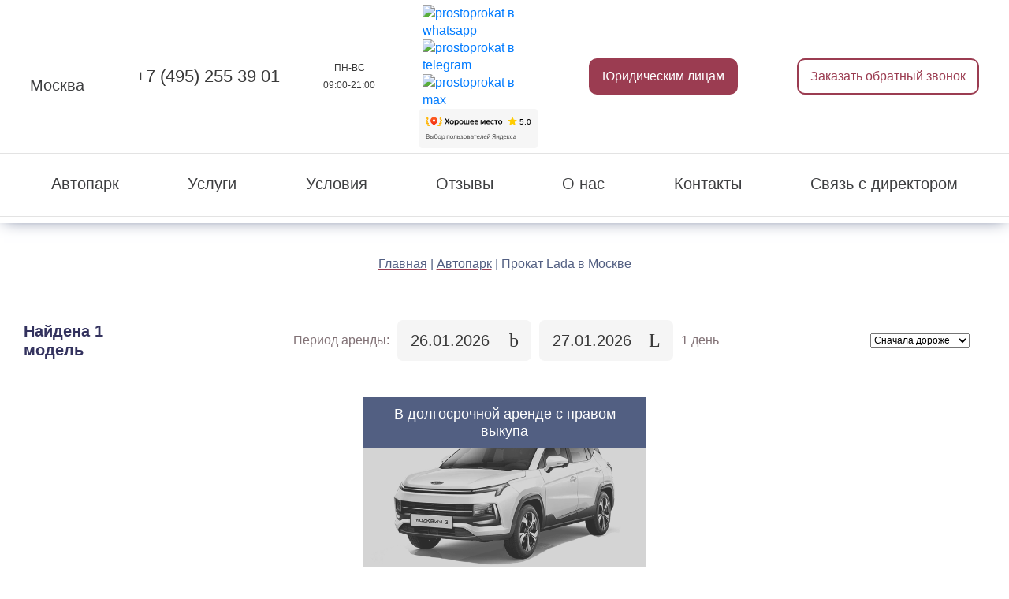

--- FILE ---
content_type: text/html; charset=UTF-8
request_url: https://prostoprokat.ru/arenda-auto-lada/
body_size: 35166
content:
<!DOCTYPE html>
<html lang="ru">
<head>
    <meta charset="utf-8">
    <meta name="viewport" content="width=device-width, initial-scale=1.0, minimum-scale=1.0, maximum-scale=1.0, user-scalable=no, shrink-to-fit=no">
    <meta name="cmsmagazine" content="d9b2f1348a8f0ee7dfee79771312825e"/>
    <meta property="og:image" content="/local/templates/prosto/public/images/logo/logo.svg"/>
    <title>Аренда авто Лада без водителя в Москве | Прокат автомобилей от ПростоПрокат</title>

    <meta http-equiv="Content-Type" content="text/html; charset=UTF-8" />
<meta name="robots" content="index, follow" />
<meta name="description" content="Аренда автомобилей Лада (Жигули) без водителя в Москве от компании «ПростоПрокат». ⌚ Работаем 24/7. ✅ Выгодные условия проката! ✅ Доставка Lada в любую точку Москвы! " />
<link href="/bitrix/js/main/core/css/core.min.css?15640051862854" type="text/css" rel="stylesheet" />

<script type="text/javascript" data-skip-moving="true">(function(w, d, n) {var cl = "bx-core";var ht = d.documentElement;var htc = ht ? ht.className : undefined;if (htc === undefined || htc.indexOf(cl) !== -1){return;}var ua = n.userAgent;if (/(iPad;)|(iPhone;)/i.test(ua)){cl += " bx-ios";}else if (/Android/i.test(ua)){cl += " bx-android";}cl += (/(ipad|iphone|android|mobile|touch)/i.test(ua) ? " bx-touch" : " bx-no-touch");cl += w.devicePixelRatio && w.devicePixelRatio >= 2? " bx-retina": " bx-no-retina";var ieVersion = -1;if (/AppleWebKit/.test(ua)){cl += " bx-chrome";}else if ((ieVersion = getIeVersion()) > 0){cl += " bx-ie bx-ie" + ieVersion;if (ieVersion > 7 && ieVersion < 10 && !isDoctype()){cl += " bx-quirks";}}else if (/Opera/.test(ua)){cl += " bx-opera";}else if (/Gecko/.test(ua)){cl += " bx-firefox";}if (/Macintosh/i.test(ua)){cl += " bx-mac";}ht.className = htc ? htc + " " + cl : cl;function isDoctype(){if (d.compatMode){return d.compatMode == "CSS1Compat";}return d.documentElement && d.documentElement.clientHeight;}function getIeVersion(){if (/Opera/i.test(ua) || /Webkit/i.test(ua) || /Firefox/i.test(ua) || /Chrome/i.test(ua)){return -1;}var rv = -1;if (!!(w.MSStream) && !(w.ActiveXObject) && ("ActiveXObject" in w)){rv = 11;}else if (!!d.documentMode && d.documentMode >= 10){rv = 10;}else if (!!d.documentMode && d.documentMode >= 9){rv = 9;}else if (d.attachEvent && !/Opera/.test(ua)){rv = 8;}if (rv == -1 || rv == 8){var re;if (n.appName == "Microsoft Internet Explorer"){re = new RegExp("MSIE ([0-9]+[\.0-9]*)");if (re.exec(ua) != null){rv = parseFloat(RegExp.$1);}}else if (n.appName == "Netscape"){rv = 11;re = new RegExp("Trident/.*rv:([0-9]+[\.0-9]*)");if (re.exec(ua) != null){rv = parseFloat(RegExp.$1);}}}return rv;}})(window, document, navigator);</script>


<link href="/bitrix/cache/css/s1/prosto/page_c9308db28b741ff6d2cb5813465d6111/page_c9308db28b741ff6d2cb5813465d6111_v1.css?176943356414851" type="text/css"  rel="stylesheet" />
<link href="/bitrix/cache/css/s1/prosto/template_f098a024e4de18a7eaedf7df95e2756d/template_f098a024e4de18a7eaedf7df95e2756d_v1.css?1769433557361092" type="text/css"  data-template-style="true" rel="stylesheet" />







<link rel='stylesheet' href='https://cdn.jsdelivr.net/npm/@fancyapps/ui/dist/fancybox.css'/>
<meta property="og:title" content="Аренда авто Лада без водителя в Москве | Прокат автомобилей от ПростоПрокат"/>
<meta property="og:type" content="website"/>
<meta property="og:url" content="https://prostoprokat.ru/arenda-auto-lada/" />
<meta property="og:description" content="Аренда автомобилей Лада (Жигули) без водителя в Москве от компании «ПростоПрокат». ⌚ Работаем 24/7. ✅ Выгодные условия проката! ✅ Доставка Lada в любую точку Москвы! "/>
<style>img[src*="captcha.php"] {cursor: pointer;}</style>



				
    <link rel="shortcut icon" href="/images/favicons/favicon-120.ico" type="image/x-icon" />
    <meta name="yandex-verification" content="b702c31433731d18" />
    <meta name="google-site-verification" content="JfnHood6IgEFwLsBHWvSDTZEAhZn-cpIA-fIhJd6jUM" />

    
    
            <link rel="canonical" href="https://prostoprokat.ru/arenda-auto-lada/">
    
    
    
    </head>
<body class="park-page"   data-current-page="/arenda-auto-lada/">



<div id="calendar-parameters" data-date-start="26.01.2026" data-date-end="27.01.2026" data-date-diff="1" class="hidden"></div>
<div id="is-load-page" data-value="false" class="hidden"></div>

    <div id="fixed-filter" class="container-fluid"  style="top: 183px;">
        <div class="container">
            <ul class="nav justify-content-center mx-auto mobile-hidden">
                <li class="nav-item">
                    <a class="nav-link js-open-scroll-filter-type-by-class-nav-menu " href="javascript:void(null);">
                        Подбор <span>автомобиля </span>по классу
                    </a>
                </li>
                <li class="nav-item">
                    <a class="nav-link js-open-scroll-filter-type-by-brand-nav-menu active" href="javascript:void(null);">
                        Подбор <span>автомобиля </span>по бренду
                    </a>
                </li>
            </ul>

            <div class="row justify-content-around align-items-center mobile-hidden class-filter hidden">
                
    <div class="items row">
                    <a href="/arenda-auto-klass-sredniy/" class="item item-url">
                <div class="img">
                    <img src="/upload/uf/484/middle.png" alt="">
                </div>
                <div class="name">Комфорт</div>

                                    <div class="price">от 2 900 ₽ / сутки</div>
                            </a>
                    <a href="/arenda-auto-klass-biznes/" class="item item-url">
                <div class="img">
                    <img src="/upload/uf/125/business.png" alt="">
                </div>
                <div class="name">Бизнес</div>

                                    <div class="price">от 3 700 ₽ / сутки</div>
                            </a>
                    <a href="/arenda-auto-klass-vnedorozhnik/" class="item item-url">
                <div class="img">
                    <img src="/upload/uf/f1f/suv.png" alt="">
                </div>
                <div class="name">Внедорожники</div>

                                    <div class="price">от 3 400 ₽ / сутки</div>
                            </a>
                    <a href="/arenda-auto-klass-kommerc/" class="item item-url">
                <div class="img">
                    <img src="/upload/uf/f78/commercial.png" alt="">
                </div>
                <div class="name">Минивэны</div>

                                    <div class="price">от 2 400 ₽ / сутки</div>
                            </a>
                    <a href="/arenda-auto-klass-vip/" class="item item-url">
                <div class="img">
                    <img src="/upload/uf/6b9/vip.png" alt="">
                </div>
                <div class="name">Премиум</div>

                                    <div class="price">от 8 500 ₽ / сутки</div>
                            </a>
                    <a href="/arenda-auto-klass-electro/" class="item item-url">
                <div class="img">
                    <img src="/upload/uf/5cc/5ccf13b0a2c18e07b88077d494c6c20f.webp" alt="">
                </div>
                <div class="name">Электро/гибрид</div>

                                    <div class="price">от 6 500 ₽ / сутки</div>
                            </a>
            </div>

                <div class="links">
                    <ul>
                        <li>
                            <div class="switcher-block d-flex">
                                <a href="javascript:void(null);" class="js-switcher" data-type="brand">Бренд</a>
                                <div class="img js-switcher-img"><img src="/local/templates/prosto/public/images/switcher/switcher-right.png" alt=""></div>
                                <a href="javascript:void(null);" class="js-switcher " data-type="class">Класс</a>
                            </div>
                            <a href="/#auto-list-count-result" class="red-underline-link">Весь парк</a>
                        </li>
                    </ul>
                </div>
            </div>
            <div class="row justify-content-around align-items-center mobile-hidden brand-filter ">
                
<div class="items row">
                        <a href="/arenda-auto-audi/" class="item item-url">
                                    <svg xmlns="http://www.w3.org/2000/svg" width="30" height="11" viewBox="0 0 30 11">
                        <g fill-rule="evenodd">
                            <path d="M24.5002994,9.45765944 C22.3183883,9.45765944 20.5434772,7.682015 20.5434772,5.49998167 C20.5434772,3.31788722 22.3183883,1.542915 24.5002994,1.542915 C26.6822106,1.542915 28.4571217,3.31788722 28.4571217,5.49998167 C28.4571217,7.682015 26.6822717,9.45765944 24.5002994,9.45765944 M24.5002994,-1.83333333e-05 C21.4628939,-1.83333333e-05 18.9999939,2.46239278 18.9999939,5.49998167 C18.9999939,8.53757056 21.4628939,10.9999817 24.5002994,10.9999817 C27.537705,10.9999817 29.9999939,8.53757056 29.9999939,5.49998167 C29.9999939,2.46239278 27.537705,-1.83333333e-05 24.5002994,-1.83333333e-05"></path>
                            <path d="M18.4997617,9.45765944 C16.3178506,9.45765944 14.5430006,7.682015 14.5430006,5.49998167 C14.5430006,3.31788722 16.3178506,1.542915 18.4997617,1.542915 C20.6816728,1.542915 22.457195,3.31788722 22.457195,5.49998167 C22.457195,7.682015 20.6816728,9.45765944 18.4997617,9.45765944 M18.4997617,-1.83333333e-05 C15.4624172,-1.83333333e-05 13.0001283,2.46239278 13.0001283,5.49998167 C13.0001283,8.53757056 15.4623561,10.9999817 18.4997617,10.9999817 C21.5371672,10.9999817 24.0000061,8.53757056 24.0000061,5.49998167 C24.0000061,2.46239278 21.5371061,-1.83333333e-05 18.4997617,-1.83333333e-05"></path>
                            <path d="M11.5002994,9.45765944 C9.31838833,9.45765944 7.54347722,7.682015 7.54347722,5.49998167 C7.54347722,3.31788722 9.31838833,1.542915 11.5002994,1.542915 C13.6822106,1.542915 15.4571217,3.31788722 15.4571217,5.49998167 C15.4571217,7.682015 13.6822717,9.45765944 11.5002994,9.45765944 M11.5002994,-1.83333333e-05 C8.46289389,-1.83333333e-05 5.99999389,2.46239278 5.99999389,5.49998167 C5.99999389,8.53757056 8.46289389,10.9999817 11.5002994,10.9999817 C14.537705,10.9999817 16.9999939,8.53757056 16.9999939,5.49998167 C16.9999939,2.46239278 14.537705,-1.83333333e-05 11.5002994,-1.83333333e-05"></path>
                            <path d="M5.49970056,9.45765944 C3.31778944,9.45765944 1.54287833,7.682015 1.54287833,5.49998167 C1.54287833,3.31788722 3.31778944,1.542915 5.49970056,1.542915 C7.68161167,1.542915 9.457195,3.31788722 9.457195,5.49998167 C9.45713389,7.682015 7.68161167,9.45765944 5.49970056,9.45765944 M5.49970056,-1.83333333e-05 C2.462295,-1.83333333e-05 6.11111111e-06,2.46239278 6.11111111e-06,5.49998167 C6.11111111e-06,8.53757056 2.462295,10.9999817 5.49970056,10.9999817 C8.53710611,10.9999817 11.0000061,8.53757056 11.0000061,5.49998167 C11.0000061,2.46239278 8.53710611,-1.83333333e-05 5.49970056,-1.83333333e-05"></path>
                        </g>
                    </svg>                                <span class="name">Audi</span>
            </a>
                                <a href="/arenda-auto-bmw/" class="item item-url">
                                    <svg xmlns="http://www.w3.org/2000/svg" width="24" height="24" viewBox="0 0 24 24">
                        <path fill-rule="evenodd" d="M26,20 C29.3205,20 32,22.6795 32,26 L26,26 L26,32 C22.6795,32 20,29.3205 20,26 L26,26 L26,20 Z M20,19.656 C20.1405,19.6505 20.2695,19.7305 20.328,19.8595 C20.381,19.9845 20.365,20.129 20.281,20.2345 L20.031,20.547 C19.8025,20.834 19.5725,21.119 19.344,21.406 C19.332,21.3965 19.3085,21.4005 19.297,21.3905 C19.2345,21.34 19.172,21.285 19.1095,21.2345 C19.002,21.1485 18.9045,21.0545 18.797,20.969 L19.406,20.203 L19.719,19.8125 C19.791,19.7225 19.879,19.66 20,19.656 Z M26,19 C22.1405,19 19,22.1405 19,26 C19,29.8595 22.1405,33 26,33 C29.8595,33 33,29.8595 33,26 C33,22.1405 29.8595,19 26,19 Z M18.906,18.953 C19.0155,18.9435 19.125,18.9825 19.203,19.0625 C19.283,19.1505 19.3065,19.2755 19.281,19.3905 C19.252,19.492 19.174,19.5605 19.1095,19.6405 C18.9805,19.8025 18.8475,19.963 18.719,20.125 C18.588,20.287 18.457,20.4475 18.328,20.6095 C18.1955,20.504 18.0705,20.4025 17.9375,20.297 L17.781,20.172 C17.7795,20.17 17.84,20.1135 17.844,20.1095 C18.09,19.8025 18.332,19.494 18.578,19.1875 C18.6425,19.1075 18.6975,19.01 18.797,18.969 C18.83,18.955 18.871,18.955 18.906,18.953 Z M18.969,18.156 C18.754,18.17 18.5565,18.2715 18.422,18.4375 C18.373,18.498 18.33,18.5645 18.281,18.625 C18.0275,18.9435 17.7695,19.26 17.5155,19.578 C17.297,19.8515 17.078,20.117 16.8595,20.3905 C16.8455,20.408 16.826,20.4355 16.8125,20.453 C16.8105,20.455 16.842,20.467 16.844,20.469 C16.9295,20.537 17.0255,20.6035 17.1095,20.672 C17.4295,20.9275 17.742,21.1815 18.0625,21.4375 C18.379,21.6915 18.6975,21.949 19.0155,22.203 L19.2655,22.406 C19.2695,22.41 19.2775,22.426 19.281,22.422 C19.297,22.4025 19.3125,22.379 19.328,22.3595 C19.545,22.088 19.7675,21.8185 19.9845,21.547 C20.246,21.2205 20.504,20.8885 20.7655,20.5625 C20.9005,20.3945 21.045,20.242 21.1095,20.031 C21.1425,19.922 21.1505,19.799 21.1405,19.6875 C21.1015,19.3925 20.912,19.1365 20.6405,19.0155 C20.3635,18.8885 20.041,18.9355 19.797,19.1095 C19.7775,19.123 19.754,19.1405 19.7345,19.156 C19.7755,19.0175 19.801,18.877 19.7655,18.7345 C19.7325,18.5955 19.6485,18.4745 19.547,18.375 C19.3945,18.2225 19.1835,18.1425 18.969,18.156 Z M32.8905,17.781 L31,20.281 L31.578,20.8125 L33.672,19.8595 L32.2815,21.6875 L32.6875,22.375 L35.531,21.0625 L35.125,20.375 L33.4845,21.125 L34.656,19.594 L34.1405,18.953 L32.3905,19.7655 L33.4845,18.328 L32.8905,17.781 Z M25.2345,15.3595 L24.1875,15.4845 L24.078,18.6405 L24.8905,18.5155 L24.969,16.406 L25.703,18.5155 L26.297,18.5155 L27.0315,16.406 L27.1095,18.5155 L27.922,18.6405 L27.8125,15.4845 L26.7655,15.3595 L26,17.578 L25.2345,15.3595 Z M26,15 C32.082,15 37,19.918 37,26 C37,32.08 32.082,37 26,37 C19.92,37 15,32.08 15,26 C15,19.918 19.92,15 26,15 Z M26,14 C19.379,14 14,19.379 14,26 C14,32.621 19.379,38 26,38 C32.621,38 38,32.621 38,26 C38,19.379 32.621,14 26,14 Z" transform="translate(-14 -14)"></path>
                    </svg>                                <span class="name">BMW</span>
            </a>
                                <a href="/arenda-auto-chery/" class="item item-url">
                                    <div class="logo"
                         style="background: url(/upload/uf/d33/d335b268b08fe49fd43a82d02b6b2f69.png) center no-repeat "></div>
                    <div class="logo white"
                         style="background: url(/upload/uf/109/109ee9184e27a9b61ff98039b42e89e2.png) center no-repeat "></div>
                                <span class="name">Chery</span>
            </a>
                                <a href="/arenda-auto-exeed/" class="item item-url">
                                    <div class="logo"
                         style="background: url(/upload/uf/f67/f67b61fe39ddba287999604933f92884.png) center no-repeat "></div>
                    <div class="logo white"
                         style="background: url(/upload/uf/778/778cb54f27a937e0cfa3b59bd7e86105.png) center no-repeat "></div>
                                <span class="name">Exeed</span>
            </a>
                                <a href="/arenda-auto-geely/" class="item item-url">
                                    <div class="logo"
                         style="background: url(/upload/uf/664/6642b4566c9afc59b29d974035480298.png) center no-repeat "></div>
                    <div class="logo white"
                         style="background: url(/upload/uf/5b7/5b7efe71713abbde7c95d6fdd7edd753.png) center no-repeat "></div>
                                <span class="name">Geely</span>
            </a>
                                <a href="/arenda-auto-kia/" class="item item-url">
                                    <svg xmlns="http://www.w3.org/2000/svg" width="26" height="13" viewBox="0 0 26 13">
                        <g fill-rule="evenodd">
                            <path d="M13.0546965,11.5124216 C6.54586055,11.5124216 1.26984102,9.28253358 1.26984102,6.5318694 C1.26984102,3.78135075 6.54586055,1.55122015 13.0546965,1.55122015 C19.5638879,1.55122015 24.8401105,3.78135075 24.8401105,6.5318694 C24.8401105,9.28248507 19.5638879,11.5124216 13.0546965,11.5124216 M13.0001066,0 C5.82004414,0 5.07812501e-06,2.9100597 5.07812501e-06,6.49985448 C5.07812501e-06,10.0896493 5.82004414,13 13.0001066,13 C20.1799152,13 26.0000051,10.0896493 26.0000051,6.49985448 C26.0000051,2.9100597 20.1799152,0 13.0001066,0"></path>
                            <path d="M19.2439609 3.36335709L16.8860352 3.36524888C16.8571406 3.36529739 16.8336797 3.38770784 16.8337812 3.41535709L16.8355586 4.03276007C16.8356602 4.06040933 16.8592734 4.08277127 16.8882187 4.08257724L17.0107031 4.08184963C17.0107031 4.08184963 17.139332 4.1421444 17.139332 4.21442052 17.139332 4.23251381 15.2807383 9.48194291 15.2807383 9.4929056 15.2807383 9.55683843 15.332332 9.60854739 15.3955547 9.60854739L16.8684141 9.6099541C16.9393555 9.6099541 17.0155273 9.55043545 17.039293 9.47738321L18.3043047 5.60076381C18.3123281 5.56438321 18.3329961 5.53901381 18.3688984 5.53901381 18.4044961 5.53901381 18.4249102 5.56734216 18.4337461 5.60076381L19.6993164 9.47738321C19.7225234 9.55043545 19.7986953 9.6099541 19.8693828 9.6099541L21.3469648 9.60883843 21.3442227 9.60806231C21.4071914 9.60806231 21.4574141 9.55688694 21.4574141 9.4929056 21.4574141 9.48194291 19.4056992 3.45096157 19.4056992 3.45096157 19.3822383 3.37815187 19.3146484 3.36335709 19.2439609 3.36335709M13.8814812 3.3634056L11.926657 3.3634056C11.912032 3.3634056 11.9002508 3.37567799 11.9002508 3.3894056L11.9002508 4.02936455C11.9002508 4.04415933 11.912032 4.05580112 11.926657 4.05580112L12.1221648 4.05594664C12.1937156 4.05594664 12.2547039 4.11255485 12.2547039 4.18497649L12.2547039 4.18531604 12.253993 9.4779653C12.253993 9.55043545 12.3119852 9.60883843 12.3831805 9.60883843L13.8814812 9.60883843C13.9523719 9.60883843 14.0106687 9.55043545 14.0106687 9.4779653L14.0106687 3.4947153C14.0106687 3.42214813 13.9523719 3.3634056 13.8814812 3.3634056M8.8847332 6.37160075C8.86436992 6.3446791 8.85670195 6.32663433 8.85670195 6.29505597 8.85670195 6.26357463 8.86706133 6.24097015 8.88706914 6.21404851L10.7136707 3.54434328C10.7254012 3.5256194 10.7309871 3.50335448 10.7309871 3.47982836 10.7309871 3.41608955 10.6824402 3.3643806 10.6199285 3.3643806L8.96831914 3.3643806C8.89676836 3.3643806 8.79657695 3.4228806 8.74396758 3.49598134L7.55456914 5.16303731C7.55456914 5.16303731 7.28512383 5.52994776 7.26618242 5.54634328 7.25272539 5.55502612 7.2334793 5.56070149 7.21677227 5.56070149 7.1725418 5.56070149 7.14578008 5.52645522 7.14578008 5.48085821L7.14578008 5.45194776 7.14578008 5.44908582 7.14578008 3.49467164C7.14578008 3.42210448 7.0880418 3.36336194 7.01674492 3.36336194L5.10808086 3.36268284C5.09386211 3.36268284 5.08213164 3.37476119 5.08213164 3.38931343L5.08213164 4.04629851C5.08213164 4.06041418 5.09386211 4.07263806 5.10808086 4.07263806L5.30815898 4.07123134C5.37930352 4.07132836 5.43597539 4.12953731 5.43597539 4.20195896L5.43597539 4.20263806 5.43465508 9.47792164C5.43465508 9.55039179 5.4925457 9.60879478 5.56369023 9.60879478L7.01669414 9.60879478C7.08799102 9.60879478 7.1457293 9.55039179 7.1457293 9.47792164L7.14476445 7.13898881 7.14476445 7.11007836C7.14476445 7.06423881 7.17157695 7.0303806 7.2156043 7.0303806 7.23220977 7.0303806 7.25165898 7.03591045 7.26410039 7.04444776 7.28395586 7.06127985 9.03728008 9.47622388 9.03728008 9.47622388 9.08933086 9.54903358 9.18952227 9.60806716 9.26122539 9.60806716L10.9861121 9.60855224C11.0483699 9.60855224 11.0979832 9.55684328 11.0980848 9.49291045 11.0980848 9.4613806 11.0907723 9.43770896 11.0707137 9.41617164L8.8847332 6.37160075z"></path>
                        </g>
                    </svg>                                <span class="name">Kia</span>
            </a>
                                <a href="/arenda-auto-lexus/" class="item item-url">
                                    <svg xmlns="http://www.w3.org/2000/svg" width="26" height="18" viewBox="0 0 26 18">
                        <path fill-rule="evenodd" d="M15.2578816,26.0016097 C15.2578816,21.5895011 20.0702176,18.0149069 25.9999949,18.0149069 C26.0210184,18.0149069 26.041534,18.0150611 26.0624051,18.0150611 C24.4422293,20.1399354 20.7088426,25.1908897 19.0743465,28.703924 C19.0743465,28.703924 18.0719754,31.0321983 21.1308855,31.0321983 L34.3372098,31.0321983 C32.3679129,32.8332269 29.3649129,33.9846097 25.9999949,33.9846097 C20.0702176,33.9846097 15.2578816,30.4100154 15.2578816,26.0016097 M36.7421082,26.0016097 C36.7421082,26.6267754 36.6437957,27.2340954 36.4606785,27.8137469 C36.4411785,27.8768497 36.4205613,27.939644 36.3990301,28.0020783 L23.9921551,28.1074554 C23.6203855,28.1074554 23.4039051,27.6780783 23.6345027,27.3775297 C24.7690574,25.8965926 27.5042371,22.388444 30.6408934,18.8007354 C30.668366,18.8106611 30.6961434,18.820124 30.7234129,18.830204 C34.2891707,20.126204 36.7421082,22.8489869 36.7421082,26.0016097 M25.9999949,17.0000154 C18.8204402,17.0000154 12.9999949,21.0293926 12.9999949,26.0000154 C12.9999949,30.9706383 18.8204402,35.0000154 25.9999949,35.0000154 C33.1795496,35.0000154 38.9999949,30.9706383 38.9999949,26.0000154 C38.9999949,21.0293926 33.1795496,17.0000154 25.9999949,17.0000154" transform="translate(-13 -17)"></path>
                    </svg>                                <span class="name">Lexus</span>
            </a>
                                <a href="/arenda-auto-mazda/" class="item item-url">
                                    <svg xmlns="http://www.w3.org/2000/svg" width="26" height="22" viewBox="0 0 26 22">
                        <path fill-rule="evenodd" d="M29.514418,35.3922359 L22.4855313,35.3922359 C18.7743867,35.3922359 15.7658008,32.3940516 15.7658008,28.6957198 L15.7658008,23.6680101 C15.8074922,23.7198673 15.8508086,23.7703051 15.8977305,23.8177014 C17.0434063,24.9776691 20.5725,25.1674571 23.3299727,26.5118903 C24.5898555,27.1305263 25.4403906,29.1634986 25.8025117,30.196941 C25.8680195,30.3838396 26.132082,30.3838396 26.1975898,30.196941 C26.5597109,29.1634986 27.4102461,27.1305263 28.6701289,26.5118903 C30.9076016,25.420812 33.6529883,25.0903051 35.2208594,24.3844295 C35.5855195,24.2207475 35.8862969,24.0361806 36.1023711,23.8177521 C36.1492422,23.7704065 36.1925078,23.7200194 36.2341484,23.6682636 L36.2341484,28.6957198 C36.2341484,32.3940516 33.2255625,35.3922359 29.514418,35.3922359 M22.4855313,16.6077843 L29.514418,16.6077843 C32.0479961,16.6077843 34.2536797,18.0052912 35.3986953,20.0687797 C35.2391406,20.1822267 35.0625234,20.3025171 34.8666602,20.4285355 C34.2357539,20.8351806 33.4123359,21.2986507 32.3691875,21.7652129 C29.555957,23.0308212 26.7385625,24.5444618 26.0981602,27.1097429 C26.0853633,27.1609917 26.042707,27.1865908 26,27.1865908 C25.957293,27.1865908 25.9146367,27.1609917 25.9018398,27.1097429 C25.2614883,24.5444111 22.444043,23.0308212 19.6308125,21.7652129 C18.2642383,21.1539779 17.2745625,20.5480654 16.6012031,20.0688811 C17.746168,18.0053419 19.9519531,16.6077843 22.4855313,16.6077843 M29.5045156,15.0000101 L22.4954844,15.0000101 C17.2510508,15.0000101 13,19.2363281 13,24.4625954 L13,27.5373742 C13,32.7636922 17.2510508,37.0000101 22.4954844,37.0000101 L29.5045156,37.0000101 C34.7489492,37.0000101 39,32.7636922 39,27.5374249 L39,24.4626461 C39,19.2363281 34.7489492,15.0000101 29.5045156,15.0000101" transform="translate(-13 -15)"></path>
                    </svg>                                <span class="name">Mazda</span>
            </a>
                                <a href="/arenda-auto-mercedes-benz/" class="item item-url">
                                    <svg xmlns="http://www.w3.org/2000/svg" width="26" height="26" viewBox="0 0 26 26">
                        <path fill-rule="evenodd" d="M16.2820582,31.4998988 L16.312273,31.4884223 L25.8915973,27.8613715 C25.9611168,27.835016 26.0378473,27.835016 26.1073668,27.8613715 L35.6881637,31.4894379 L35.7174137,31.5006605 C33.7954957,34.8829965 30.1598629,37.1698285 26.0000152,37.1698285 C21.8395074,37.1698285 18.2037223,34.8826918 16.2820582,31.4998988 M25.9563434,14.8291762 L25.9477105,14.8693949 L25.9430387,14.8895551 L23.8068238,24.5236215 C23.7931129,24.5854223 23.7605113,24.641434 23.7135387,24.6838363 L16.2600191,31.4128598 L16.2423473,31.4289574 C15.3440777,29.8205629 14.8311871,27.9689262 14.8311871,25.9995277 C14.8311871,19.8543363 19.817652,14.852891 25.9563434,14.8291762 M35.7572262,31.4294652 L35.7545348,31.4270277 L35.7388434,31.4128598 C35.738691,31.4127582 35.738691,31.4128598 35.7385895,31.4127582 L28.2857809,24.6838871 C28.238859,24.641434 28.2062574,24.585473 28.1924957,24.5236723 L26.0563316,14.8896059 L26.0511012,14.866348 L26.0428746,14.8291762 C32.1811598,14.852434 37.1683863,19.8536762 37.1687926,25.998766 C37.1687926,26.0096332 37.1684371,26.0204496 37.1683863,26.0313676 C37.162902,27.9890863 36.6508746,29.8296527 35.7572262,31.4294652 M26.0000152,12.9999848 C25.9047496,12.9999848 25.8098902,13.0014574 25.7151324,13.0035902 C25.6754215,13.0044535 25.6357613,13.0056215 25.5961012,13.0068402 C25.5473512,13.0084145 25.498652,13.0102934 25.4500543,13.0123754 C25.3294996,13.0174535 25.2093512,13.0239535 25.0897105,13.0322309 C25.0879332,13.0323324 25.0862066,13.032434 25.0844293,13.0325355 L25.0844801,13.0325355 C18.334484,13.502516 13.0000152,19.1274535 13.0000152,25.9979535 C13.0000152,32.8723637 18.334484,38.4974535 25.0844801,38.9674848 L25.0844293,38.9674848 L25.0897105,38.9677895 C25.2093512,38.9760668 25.3294996,38.9826176 25.4500543,38.9875941 C25.498652,38.9896762 25.5473512,38.9916059 25.5961012,38.9931801 C25.6357613,38.994348 25.6754215,38.995516 25.7151324,38.9963793 C25.8098902,38.9985121 25.9047496,38.9999848 26.0000152,38.9999848 C33.1769293,38.9999848 39.0000152,33.1805043 39.0000152,25.9979535 C39.0000152,18.819516 33.1769293,12.9999848 26.0000152,12.9999848" transform="translate(-13 -13)"></path>
                    </svg>                                <span class="name">Mercedes-Benz</span>
            </a>
                                <a href="/arenda-auto-omoda/" class="item item-url">
                                    <svg xmlns="http://www.w3.org/2000/svg" xml:space="preserve" width="42px" height="15px" version="1.1" viewBox="0 0 42 15"
 xmlns:xlink="http://www.w3.org/1999/xlink">
 <g id="Слой_x0020_1">
  <metadata id="CorelCorpID_0Corel-Layer"/>
  <g id="_2251747752224">
   <path class="fil0" d="M26.64 5.07l0 4.43c0,0.24 0.07,0.31 0.31,0.31l5.46 0c0.26,0 1.04,-0.77 1.04,-1.03l0 -2.99c0,-0.28 -0.39,-0.51 -0.75,-0.8 -0.42,-0.34 -0.73,-0.23 -1.42,-0.23 1.05,1.57 1.03,-0.58 1.03,3.4 0,0.27 -0.17,0.33 -0.36,0.47 -0.67,0.46 -2.72,0.26 -4.08,0.26l0 -3.31c0.57,0.27 2.86,0.11 3.72,0.11 -0.08,-0.31 -0.15,-0.35 -0.39,-0.54 -0.15,-0.11 -0.48,-0.39 -0.64,-0.39l-3.61 0c-0.24,0 -0.31,0.07 -0.31,0.31z"/>
   <path class="fil1" d="M9.51 6l0 3.5c0,0.43 0.32,0.31 1.13,0.31l0 -3.4c0,-0.39 0.24,-0.31 0.83,-0.31 0,0.92 0.51,2.76 0.51,3.71l1.14 0c0,-0.92 -0.81,-4.15 -0.83,-5.05l-1.85 0c-0.33,0 -0.93,0.9 -0.93,1.24z"/>
   <path class="fil1" d="M13.84 9.81l0.55 -2.86c0.13,-0.88 -0.07,-0.85 0.9,-0.85l0 3.71 1.13 0 0 -4.02c0,-0.16 -0.59,-1.03 -0.93,-1.03l-1.75 0c0,1.13 -0.73,2.78 -0.52,4.02 0.19,1.11 0.09,1.02 0.62,1.03z"/>
   <path class="fil1" d="M23.75 8.47c-0.48,0.26 -0.46,0.42 -0.73,0.42 -3.46,0 -3.07,0.32 -4,-0.85 -0.11,-0.13 -0.76,-0.84 -0.84,-0.91 0,1.35 -0.27,1.63 0.56,2.43 0.21,0.21 0.28,0.25 0.57,0.25l4.54 0c0.25,0 1.03,-0.77 1.03,-1.03 0,-1.29 0.1,-0.98 -0.49,-1.57 -0.25,-0.25 -0.3,-0.4 -0.64,-0.49l0 1.75z"/>
   <path class="fil1" d="M6.1 8.89l-3.2 0c-0.34,0 -1.13,-1.35 -1.75,-1.76 0,0.45 -0.09,1.44 0.05,1.81 0.09,0.22 0.75,0.87 0.98,0.87l4.65 0c0.25,0 1.03,-0.77 1.03,-1.03 0,-1.29 0.1,-0.98 -0.49,-1.57 -0.25,-0.25 -0.3,-0.4 -0.65,-0.49 0.1,0.2 0.32,1.37 -0.11,1.84 -0.12,0.13 -0.3,0.33 -0.51,0.33z"/>
   <path class="fil1" d="M1.15 5.79c0,1.18 -0.06,0.71 0.52,1.44 0.2,0.27 0.33,0.43 0.62,0.62 0,-0.88 -0.17,-1.53 0.22,-1.94 0.11,-0.13 0.3,-0.33 0.5,-0.33l2.99 0c0.35,0 1.47,1.4 1.86,1.65 0,-0.31 0.04,-1.39 -0.03,-1.62 -0.05,-0.2 -0.62,-0.85 -0.9,-0.85l-4.85 0c-0.36,0 -0.93,0.91 -0.93,1.03z"/>
   <path class="fil1" d="M18.18 5.69c0,1.38 -0.15,0.92 0.79,1.89 0.27,0.28 -0.01,0.15 0.34,0.27 -0.13,-1.57 -0.26,-1.34 0.15,-1.91 0.14,-0.19 0.2,-0.36 0.47,-0.36 3.11,0 3.13,-0.34 4.02,0.83 0.24,0.31 0.51,0.71 0.93,0.82 0,-0.49 0.11,-1.3 -0.08,-1.66 -0.1,-0.19 -0.72,-0.81 -0.95,-0.81l-4.75 0c-0.25,0 -0.92,0.67 -0.92,0.93z"/>
   <path class="fil1" d="M34.58 9.81c1.18,0 1.06,0.12 1.3,-0.76l0.87 -2.95 1.34 0c-0.12,-0.52 -0.37,-0.81 -0.41,-1.34l-1.76 0c-0.05,0.67 -1.32,4.32 -1.34,5.05z"/>
   <path class="fil1" d="M39.74 9.81c1.44,0 1.47,0.49 0.47,-2.12l-0.84 -2.26c-0.28,-0.77 0.04,-0.67 -1.38,-0.67 0.01,0.65 1.51,4.03 1.75,5.05z"/>
  </g>
 </g>
</svg>
                                <span class="name">Omoda</span>
            </a>
                                <a href="/arenda-auto-porsche/" class="item item-url">
                                    <div class="logo"
                         style="background: url(/upload/uf/9d5/9d585ea82f8ff8ec414bccd15c1eb2b2.png) center no-repeat "></div>
                    <div class="logo white"
                         style="background: url(/upload/uf/b06/b06e04cf508fa6885a70146469d0656e.png) center no-repeat "></div>
                                <span class="name">Porsche</span>
            </a>
                                <a href="/arenda-auto-toyota/" class="item item-url">
                                    <svg xmlns="http://www.w3.org/2000/svg" width="26" height="17" viewBox="0 0 26 17">
                        <path fill-rule="evenodd" d="M14.9256707,25.5 C14.9256707,24.0585789 15.6810926,22.7041959 16.9543816,21.584383 C17.4068934,22.8215058 19.3001199,23.8875848 21.8593426,24.4544006 C21.8300418,24.7779971 21.8154168,25.1088012 21.8154168,25.4452222 C21.8154168,28.9438421 23.4260965,31.8278772 25.5028465,32.2292661 C25.5061473,32.2299123 25.5093973,32.2304591 25.5126473,32.2311053 C25.6139559,32.2502924 25.7162801,32.2635643 25.8196199,32.2707719 C25.8298777,32.2715175 25.8401863,32.2720643 25.8504949,32.2726608 C25.900159,32.2755439 25.9499246,32.2774825 25.9999949,32.2774825 C27.3720027,32.2774825 28.5897879,31.199076 29.352827,29.533076 C29.3929949,29.4453421 29.4318934,29.3560175 29.4694715,29.265152 C29.5258895,29.1289035 29.5793113,28.9890263 29.6297371,28.8459678 C29.6633035,28.7506287 29.6955496,28.6537982 29.726323,28.5556257 C29.7417098,28.5064649 29.7567918,28.4570556 29.7714676,28.4072485 C29.8302215,28.2081199 29.8832371,28.0036228 29.9302098,27.7943538 C29.9536707,27.6897193 29.9755574,27.5838918 29.9959715,27.4769211 C30.118202,26.8350965 30.1840652,26.1527105 30.1840652,25.4452222 C30.1840652,25.2770117 30.180409,25.110193 30.1730965,24.9450146 C30.1657332,24.7797865 30.1547645,24.6161988 30.1401395,24.4544006 C32.6993113,23.8875848 34.5925887,22.8215058 35.0451004,21.584383 C36.3178816,22.7042456 37.0738113,24.0585789 37.0738113,25.5 C37.0738113,29.0689561 32.4393113,32.1079795 26.7873074,32.3685965 C26.7433816,32.3710819 26.6994559,32.3726725 26.6554793,32.3742135 L26.6539051,32.3742135 C26.437323,32.3829123 26.2192176,32.387038 25.9999949,32.387038 C19.996991,32.387038 14.9256707,29.2332895 14.9256707,25.5 Z M22.1998816,22.5829094 C22.1998309,22.5828596 22.1997293,22.5828596 22.1996785,22.5828596 L22.1998816,22.5828596 C20.9213621,22.2561813 19.9974988,21.8071228 19.4743504,21.4282018 C19.2829051,21.2894181 19.1874363,21.0819386 19.1877918,20.8746082 C19.188198,20.6672778 19.2844285,20.4601462 19.4764324,20.3221579 C20.1476082,19.8397953 21.4753348,19.2407193 23.3618074,18.9309415 C23.393698,18.9258216 23.4266551,18.9202047 23.4596121,18.9150848 C23.9932215,18.8311287 24.5702488,18.7701871 25.1891199,18.7415058 C23.8577371,19.1680468 22.7533973,20.6248275 22.1998816,22.5829094 Z M29.8000574,22.5833567 C29.7999559,22.5830585 29.7998543,22.5827105 29.7997527,22.5824123 C29.799448,22.5813187 29.7991434,22.5803246 29.7988387,22.579231 C29.7992957,22.5806228 29.7996512,22.5819649 29.8001082,22.5833567 C29.7754793,22.4963187 29.7498348,22.4097778 29.7226668,22.3247778 C29.723073,22.3262193 29.7234793,22.3277105 29.7238855,22.329152 L29.7238855,22.3291023 C29.7234793,22.3276608 29.723073,22.3262193 29.7226668,22.3247778 C29.1477215,20.4973772 28.0827371,19.1492076 26.811073,18.7415058 C29.6793504,18.8751696 31.6556551,19.6984766 32.5250809,20.3283216 C32.9080223,20.6053421 32.9069559,21.1578421 32.5229988,21.4343655 C31.9993426,21.8107018 31.0764949,22.2577222 29.8000574,22.5834064 L29.8000574,22.5833567 Z M25.9999949,24.8896404 C26.7674012,24.8896404 27.516577,24.8471404 28.2343191,24.7672602 C28.2500105,24.9869181 28.2583895,25.2132368 28.2583895,25.4452222 C28.2583895,28.4258392 26.8987723,30.4034064 25.9999949,30.4034064 C25.1007098,30.4034064 23.7410926,28.4258889 23.7410926,25.4452222 C23.7410926,25.2132368 23.7494715,24.9869181 23.7651629,24.7672602 C24.4829051,24.8471404 25.2325887,24.8896404 25.9999949,24.8896404 Z M27.9011434,22.9274825 C27.3125379,22.9950848 26.6779754,23.0334591 25.9999949,23.0334591 C25.777116,23.0334591 25.5590105,23.029383 25.3460848,23.0211813 C25.3440027,23.0211813 25.3424285,23.0211813 25.3408543,23.0206842 C24.906116,23.0048275 24.4922996,22.9725673 24.0983895,22.9274825 C24.5629363,21.4026023 25.3879285,20.4865409 25.9999949,20.4865409 C26.6115535,20.4865409 27.4365457,21.4026023 27.9011434,22.9274825 Z M25.9999949,17 C18.8199324,17 12.9999949,20.8055643 12.9999949,25.5 C12.9999949,30.1944357 18.8199324,34 25.9999949,34 C33.1795496,34 38.9999949,30.1944357 38.9999949,25.5 C38.9999949,20.8055643 33.1795496,17 25.9999949,17 Z" transform="translate(-13 -17)"></path>
                    </svg>                                <span class="name">Toyota</span>
            </a>
                                <a href="/arenda-auto-volvo/" class="item item-url">
                                    <?xml version="1.0" standalone="no"?>
<!DOCTYPE svg PUBLIC "-//W3C//DTD SVG 20010904//EN"
 "http://www.w3.org/TR/2001/REC-SVG-20010904/DTD/svg10.dtd">
<svg version="1.0" xmlns="http://www.w3.org/2000/svg"
 width="30pt" height="10" viewBox="0 0 798.000000 182.000000"
 preserveAspectRatio="xMidYMid meet">
<metadata>
Created by potrace 1.16, written by Peter Selinger 2001-2019
</metadata>
<g transform="translate(0.000000,182.000000) scale(0.100000,-0.100000)"
fill="#000000" stroke="none">
<path d="M7155 1415 c-165 -37 -292 -102 -396 -205 -117 -115 -168 -237 -155
-373 24 -254 263 -462 597 -516 262 -43 554 32 732 188 l37 33 0 332 -1 331
-56 45 c-96 77 -196 124 -338 160 -95 23 -323 26 -420 5z m257 -151 c98 -38
167 -144 195 -300 15 -84 15 -99 0 -178 -19 -107 -53 -181 -107 -240 -127
-138 -310 -77 -391 131 -34 86 -39 267 -10 360 25 86 72 157 129 197 69 49
114 57 184 30z"/>
<path d="M2400 1398 c-108 -30 -171 -53 -234 -84 -164 -82 -276 -215 -313
-372 -15 -63 -15 -80 -4 -140 57 -289 366 -492 750 -492 325 0 594 140 712
370 29 58 33 76 37 165 3 83 1 109 -16 153 -74 193 -264 337 -522 397 -74 17
-353 19 -410 3z m299 -171 c153 -102 206 -381 111 -586 -54 -114 -127 -170
-223 -171 -161 -1 -281 203 -264 445 10 142 81 274 176 325 53 30 145 23 200
-13z"/>
<path d="M10 1316 l0 -75 62 -3 c70 -3 61 8 165 -188 27 -52 69 -131 93 -175
23 -44 63 -118 88 -165 24 -47 57 -107 72 -135 15 -27 47 -86 70 -130 23 -44
47 -86 52 -93 8 -9 81 -12 303 -12 l293 0 32 62 c18 35 45 86 60 113 15 28 46
86 70 130 23 44 55 103 70 130 15 28 58 109 95 180 96 185 136 257 153 278 13
14 33 17 129 17 l114 0 -3 68 -3 67 -354 3 c-277 2 -356 -1 -363 -10 -4 -7 -8
-39 -8 -70 l0 -58 90 0 c103 0 112 -7 82 -61 -10 -19 -47 -88 -82 -154 -67
-130 -145 -276 -194 -367 -17 -32 -35 -58 -41 -58 -5 0 -18 15 -29 33 -10 17
-27 47 -37 65 -11 17 -27 47 -38 65 -45 77 -176 306 -199 347 -13 25 -33 60
-44 78 -25 41 -24 41 122 44 l115 3 0 70 0 70 -467 3 -468 2 0 -74z"/>
<path d="M3434 1376 c-3 -7 -4 -40 -2 -72 l3 -59 120 -5 120 -5 0 -365 0 -365
-125 -5 -125 -5 0 -75 0 -75 738 -3 737 -2 0 240 0 240 -75 0 -74 0 -6 -37
c-18 -112 -94 -212 -193 -254 -51 -23 -192 -36 -319 -31 l-73 3 0 369 0 369
118 3 117 3 0 70 0 70 -478 3 c-397 2 -478 0 -483 -12z"/>
<path d="M4648 1374 c-2 -9 -1 -43 0 -75 l4 -58 121 -3 122 -3 128 -240 c70
-132 162 -305 204 -385 41 -80 91 -173 110 -207 l35 -63 293 0 c222 0 295 3
302 13 6 6 34 57 63 112 117 221 216 408 294 550 44 83 90 168 101 190 l20 40
123 3 123 3 -3 67 -3 67 -360 0 -360 0 -3 -67 -3 -68 68 -1 c37 -1 75 -1 83 0
47 3 41 -15 -59 -205 -194 -367 -227 -428 -238 -431 -8 -3 -83 107 -83 123 0
2 -16 28 -35 58 -19 30 -35 57 -35 60 0 3 -14 29 -31 58 -99 166 -179 309
-179 319 0 5 15 9 33 9 17 1 71 1 119 2 47 0 91 4 98 8 7 4 10 31 8 71 l-3 64
-527 3 c-480 2 -527 1 -530 -14z"/>
</g>
</svg>
                                <span class="name">Volvo</span>
            </a>
                                <a href="/arenda-auto-zeekr/" class="item item-url">
                                    <div class="logo"
                         style="background: url(/upload/uf/5ac/5ac43709fb40a068d42c3b7dc866ddc5.png) center no-repeat "></div>
                    <div class="logo white"
                         style="background: url(/upload/uf/f29/f29ed11149788234c1a72f43b61a8b22.png) center no-repeat "></div>
                                <span class="name">Zeekr</span>
            </a>
            </div>
                <div class="links">
                    <ul>
                        <li>
                            <div class="switcher-block d-flex">
                                <a href="javascript:void(null);" class="js-switcher active" data-type="brand">Бренд</a>
                                <div class="img js-switcher-img brand"><img src="/local/templates/prosto/public/images/switcher/switcher-right.png" alt=""></div>
                                <a href="javascript:void(null);" class="js-switcher" data-type="class">Класс</a>
                            </div>
                            <a href="/#auto-list-count-result" class="red-underline-link">Весь парк</a>
                        </li>
                    </ul>
                </div>
            </div>

            <div class="links-mobile-filter-types">
                <a href="javascript:void(null);" class="js-show-mobile-filter-types d-flex align-items-center justify-content-center">
                    Выберите класс/бренд
                    <i class="icon-selector-down-icon"></i>
                </a>
            </div>
        </div>
    </div>

<header class="header-top scroll">
    <div class="container-fluid bb-grey scroll" id="top-menu">
        <div class="row justify-content-around align-items-center">
            <div class="logo-wrap">
                <div class="logo">
                    <a href="/">
                        <img src="/local/templates/prosto/public/images/logo/logo.svg" alt="">
                    </a>
                </div>
                <div class="branches">
                    <a href="/" class="branch ">Москва</a>
                                    </div>
            </div>
            <div class="header-callback js-callback" style="display: none;">Заказать обратный звонок</div>
                            <a href="https://api.whatsapp.com/send?phone=79152066664" rel="nofollow" onclick="yaCounter99743711.reachGoal('go-whatsapp'); return true;" class="mobile-phone msgwhasapp">
                    <img src="/local/templates/prosto/public/images/icons/social/whatsapp.svg" width="33" alt="prostoprokat в whatsapp">
                </a>
                <a href="https://t.me/ProstoProkat" class="mobile-phone msgtelegram" rel="nofollow" target="_blank" onclick="yaCounter99743711.reachGoal('go-telegram'); return true;">
                    <img src="/local/templates/prosto/public/images/icons/social/telegram.svg" alt="prostoprokat в telegram">
                </a>
                <a href="https://max.ru/u/f9LHodD0cOKNVITYTUbOUmpW0KUpd0eWPWSl-LYc1XNfPEjKHQGKkXBPgNU" class="mobile-phone max" rel="nofollow" target="_blank" onclick="yaCounter99743711.reachGoal('go-max'); return true;">
                    <img src="/local/templates/prosto/public/images/icons/social/max.webp" alt="prostoprokat в max">
                </a>
                <a rel="nofollow" href="tel:+74952553901" class="mobile-phone">
                    <svg xmlns="http://www.w3.org/2000/svg" width="33" height="33" viewBox="0 0 33 33">
                        <path fill="#9B3C51" fill-rule="evenodd"
                              d="M26.3506585,23.4794453 C25.6433015,24.7651759 24.3985837,25.662298 22.9593787,25.9252227 C22.0560939,26.1188046 20.8747645,26.2733812 16.9029045,24.6221564 C11.823188,22.5115358 8.55148182,17.3339421 8.29648755,16.9987853 C7.12236136,15.49058 6.40924178,13.6746661 6.24212689,11.7691845 C6.19746688,10.1728561 6.84143547,8.63575797 8.01123971,7.55083251 C8.49817793,7.1217741 9.13062136,6.89929937 9.77891189,6.92819219 C9.99212744,6.92819219 10.185174,6.93974932 10.3580514,6.94841717 C10.8651587,6.97008678 11.120153,7.00042425 11.4558234,7.8036447 C11.87217,8.81200419 12.8878251,11.2996762 13.0088394,11.5553776 C13.1831575,11.8370827 13.2105298,12.1866858 13.0823123,12.4929497 C12.9396884,12.7876565 12.7524045,13.0563597 12.5233418,13.288947 C12.2683475,13.5822091 12.0263191,13.8090178 11.7713248,14.1239495 C11.5379402,14.399876 11.274302,14.6945828 11.5681938,15.2030964 C12.327414,16.5003841 13.2724775,17.6777666 14.3731308,18.6991279 C15.5544602,19.7826087 16.9288361,20.634947 18.4271076,21.2070249 C18.8333696,21.4006068 19.3174265,21.3240408 19.6458938,21.0134429 C20.12851,20.4399204 20.5779915,19.8403944 20.9957787,19.2191987 C21.250773,18.7930296 21.7881338,18.6297851 22.2376152,18.8421474 C22.7029438,19.0039472 25.173651,20.2290028 25.6807583,20.4832597 C26.1893062,20.7389611 26.5235359,20.860311 26.6474315,21.0741179 C26.7799709,21.8874508 26.677685,22.723898 26.3506585,23.4794453 M16.5,33 C25.6126984,33 33,25.6126984 33,16.5 C33,7.38730163 25.6126984,0 16.5,0 C7.38730163,0 0,7.38730163 0,16.5 C0,25.6126984 7.38730163,33 16.5,33 Z"/>
                    </svg>
                </a>
                <div class="description">
                    Прокат автомобилей в Москве,
                    Московской области и РФ
                </div>
                <div class="phone">
                    <a rel="nofollow" href="tel:+74952553901" class="mskphone" onclick="yaCounter99743711.reachGoal('tel-msk'); return true;">+7 (495) 255 39 01</a>
                </div>
                        <!-- <div class="phone">
                <a rel="nofollow" href="tel:+78007756448" onclick="yaCounter99743711.reachGoal('tel-reg'); return true;">8 800 775 64 48</a>
                <div>для регионов</div>
            </div> -->
            <div class="clock">
                ПН-ВС <br> 09:00-21:00
            </div>
            <div class="social">
                                    <!--
                    <a rel="nofollow" href="viber://add?number=79152066664" class="msgviber" onclick="yaCounter99743711.reachGoal('go-viber'); return true;">
                       <img src="/local/templates/prosto/public/images/icons/social/viber.svg" alt="">
                    </a>
                    -->
                    <div>
                        <a href="https://api.whatsapp.com/send?phone=79152066664" class="msgwhasapp" rel="nofollow" target="_blank" onclick="yaCounter99743711.reachGoal('go-whatsapp'); return true;">
                            <img src="/local/templates/prosto/public/images/icons/social/whatsapp.svg" width="33" alt="prostoprokat в whatsapp">
                        </a>
                        <a href="https://t.me/ProstoProkat" class="msgtelegram" rel="nofollow" target="_blank" onclick="yaCounter99743711.reachGoal('go-telegram'); return true;">
                            <img src="/local/templates/prosto/public/images/icons/social/telegram.svg" alt="prostoprokat в telegram">
                        </a>
                        <a href="https://max.ru/u/f9LHodD0cOKNVITYTUbOUmpW0KUpd0eWPWSl-LYc1XNfPEjKHQGKkXBPgNU" class="max" rel="nofollow" target="_blank" onclick="yaCounter99743711.reachGoal('go-max'); return true;">
                            <img src="/local/templates/prosto/public/images/icons/social/max.webp" width="33" alt="prostoprokat в max">
                        </a>
                    </div>
                    <div class="yandex-rating-badge">
                        <iframe src="https://yandex.ru/sprav/widget/rating-badge/30497866439?type=award" width="150" height="50" frameborder="0"></iframe>
                    </div>
                            </div>
            <a class="header-sdat-avto" href="/yuridicheskim-licam/">Юридическим лицам</a>
            <div class="header-callback js-callback">Заказать обратный звонок</div>
            <div class="header-yandex-reviews yandex-rating-badge">
                <iframe src="https://yandex.ru/sprav/widget/rating-badge/30497866439?type=award" width="150" height="50" frameborder="0"></iframe>
            </div>
                        <div class="mobile-menu">
                <a href="#0" class="js-open-mobile-menu">
                    <svg xmlns="http://www.w3.org/2000/svg" viewBox="0 0 30 22" class="icon-menu">
                        <g fill-rule="evenodd">
                            <rect width="30" height="2"/>
                            <rect width="30" height="2" y="10"/>
                            <rect width="30" height="2" y="20"/>
                        </g>
                    </svg>
                </a>
            </div>
        </div>
    </div>

    
    <div class="container" id="header-nav">
        <div class="row">
            <ul class="nav justify-content-between w-100">
                                    <li class="nav-item dropdown">
                                                <a class="nav-link " href="/nashi-brendy/">Автопарк</a>
                                                    <div class="dropdown-menu column-3">
                                                                                                        <a class="dropdown-item " href="/arenda-auto-audi/">Audi</a>
                                                                                                        <a class="dropdown-item " href="/arenda-auto-bmw/">BMW</a>
                                                                                                        <a class="dropdown-item " href="/arenda-auto-chery/">Chery</a>
                                                                                                        <a class="dropdown-item " href="/arenda-auto-exeed/">Exeed</a>
                                                                                                        <a class="dropdown-item " href="/arenda-auto-geely/">Geely</a>
                                                                                                        <a class="dropdown-item " href="/arenda-auto-kia/">Kia</a>
                                                                                                        <a class="dropdown-item " href="/arenda-auto-lexus/">Lexus</a>
                                                                                                        <a class="dropdown-item " href="/arenda-auto-mazda/">Mazda</a>
                                                                                                        <a class="dropdown-item " href="/arenda-auto-mercedes-benz/">Mercedes-Benz</a>
                                                                                                        <a class="dropdown-item " href="/arenda-auto-omoda/">Omoda</a>
                                                                                                        <a class="dropdown-item " href="/arenda-auto-porsche/">Porsche</a>
                                                                                                        <a class="dropdown-item " href="/arenda-auto-toyota/">Toyota</a>
                                                                                                        <a class="dropdown-item " href="/arenda-auto-volvo/">Volvo</a>
                                                                                                        <a class="dropdown-item " href="/arenda-auto-zeekr/">Zeekr</a>
                                                            </div>
                                            </li>
                                    <li class="nav-item dropdown">
                                                <a class="nav-link " href="/service/">Услуги</a>
                                                    <div class="dropdown-menu ">
                                                                                                        <a class="dropdown-item " href="/arenda-avto-s-vikupom/">Аренда авто с выкупом</a>
                                                                                                        <a class="dropdown-item " href="/dolgosrochnaya-arenda-avtomobilej/">Долгосрочная аренда авто</a>
                                                                                                        <a class="dropdown-item " href="/arenda-avto-v-aeroport/">Аренда авто в аэропорту Москвы</a>
                                                                                                        <a class="dropdown-item " href="/arenda-avto-na-sutki/">Посуточная аренда</a>
                                                                                                        <a class="dropdown-item " href="/arenda-avto-bez-voditelja/">Аренда авто в Москве без водителя</a>
                                                                                                        <a class="dropdown-item " href="/arenda-avto-deshevo/">Дешевая аренда авто</a>
                                                                                                        <a class="dropdown-item " href="/arenda-premium-avto/">Аренда премиум авто</a>
                                                                                                        <a class="dropdown-item " href="/arenda-avto-na-mesyac/">Аренда авто на месяц</a>
                                                                                                        <a class="dropdown-item " href="/arenda-avto-s-voditelem/">Аренда авто с водителем</a>
                                                                                                        <a class="dropdown-item " href="/arenda-minivenov/">Аренда минивэнов</a>
                                                                                                        <a class="dropdown-item " href="/arenda-comfort-avto/">Аренда авто комфорт класса</a>
                                                                                                        <a class="dropdown-item " href="/arenda-sportkarov/">Аренда спорткаров</a>
                                                                                                        <a class="dropdown-item " href="/arenda-kitajskih-avto/">Аренда китайских авто</a>
                                                            </div>
                                            </li>
                                    <li class="nav-item dropdown">
                                                <a class="nav-link " href="/conditions/">Условия</a>
                                                    <div class="dropdown-menu ">
                                                                                                        <a class="dropdown-item " href="/stoimost/">Цены</a>
                                                                                                        <a class="dropdown-item " href="/oplata/">Оплата</a>
                                                                                                        <a class="dropdown-item " href="/arenda-avto-bez-zaloga/">Прокат авто без залога</a>
                                                                                                        <a class="dropdown-item " href="/swindler/">Мошенникам</a>
                                                                                                        <a class="dropdown-item " href="/yuridicheskim-licam/">Юридическим лицам</a>
                                                                                                        <a class="dropdown-item " href="/conditions/vopros-otvet/">Вопрос-ответ</a>
                                                                                                        <a class="dropdown-item " href="/conditions/programma-loyalnosti/">Программа лояльности</a>
                                                            </div>
                                            </li>
                                    <li class="nav-item ">
                                                <a class="nav-link " href="/review/">Отзывы</a>
                                            </li>
                                    <li class="nav-item ">
                                                <a class="nav-link " href="/about/">О нас</a>
                                            </li>
                                    <li class="nav-item ">
                                                <a class="nav-link " href="/contacts/">Контакты</a>
                                            </li>
                                    <li class="nav-item ">
                                                <a class="nav-link " href="/contacts/call_the_director/">Связь с директором</a>
                                            </li>
                            </ul>
        </div>
    </div>


</header>

<main class="scroll">

    
    
    <div class="container-center">
        <div class="breadcrumbs" itemscope="" itemtype="https://schema.org/BreadcrumbList">
            <span itemscope="" itemprop="itemListElement" itemtype="https://schema.org/ListItem">
                <a itemprop="item" title="Главная" href="/"><span itemprop="name">Главная</span></a>
                <span class="line">|</span>
                <meta itemprop="position" content="0">
            </span>
            <span itemscope="" itemprop="itemListElement" itemtype="https://schema.org/ListItem">
                <a itemprop="item" title="Автопарк" href="/nashi-brendy/"><span itemprop="name">Автопарк</span></a>
                <span class="line">|</span>
                <meta itemprop="position" content="1">
            </span>
            <a>Прокат Lada в Москве</a>
        </div>
    </div>

    <div class="container-fluid mt-30px">
    <div  class="container">   
        



    </div>
</div>
    <div class="container-fluid mt-30px roof-bottom-1">        
        <div class="parameters">
            <div class="container d-flex justify-content-between align-items-center">
                <div class="find-count">Найдена 1 модель</div>
                <form action="javascript:void(null);" name="calendar-form">

                                            <input type="hidden" name="brand" value="lada">
                    
                    
                    <div class="form-row align-items-center">
                        <label>Период аренды:</label>
                        <div class="w-170 mr-20px">
                            <div class="date-item">
                                <input type="text" class="form-control start-date" value="26.01.2026" name="start-date" required="required" readonly>
                                <span class="icon-calendar-begin"></span>
                            </div>
                        </div>
                        <div class="w-170 mr-20px">
                            <div class="date-item">
                                <input type="text" class="form-control expiration-date" value="27.01.2026" name="expiration-date" required="required" readonly>
                                <span class="icon-calendar-end"></span>
                            </div>
                        </div>
                        <label class="count-days">1 день</label>
                    </div>
                </form>
                <div class="sort d-flex">
                    <select name="sort" class="mr-20px">
                        <option value="price-desc" selected>Сначала дороже</option>
                        <option value="price-asc">Сначала дешевле</option>
                    </select>

                    <a class="js-nav-link-sort nav-link hidden" data-sort="price-asc" href="javascript:void(null);">Сначала дешевле</a>
                    <a class="js-nav-link-sort nav-link hidden active"  data-sort="price-desc" href="javascript:void(null);">Сначала дороже</a>

                    <ul class="nav justify-content-end view-tale-block">
                        <li>
                            <a href="javascript:void(null);" class="view-tale js-view js-view-tale active" data-view="tale"></a>
                        </li>
                        <li>
                            <a href="javascript:void(null);" class="view-list js-view js-view-list" data-view="list"></a>
                        </li>
                    </ul>
                </div>
            </div>
        </div>

        <div id="auto-list-wrap" class="auto-list-wrap">
            
    <div id="auto-view-tale" class="">
        <div class="container p-1 d-flex flex-wrap justify-content-around">
            
                <div class="item-tale mb-4 auto-item-wrap  auto-item-wrap--gray"
                     data-id="25685">
                                            <div class="long-lease">В долгосрочной аренде с правом выкупа</div>
                    
                                        <div class="img">
                                                                                <a href="/arenda/prokat-moskvich/">
                                <img src="/upload/iblock/dde/dde2973ed82076e9cb16b6aa8426275c.png" alt="Москвич 3">
                            </a>
                                            </div>
                    <div class="description">
                        <div class="name">
                            <a href="/arenda/prokat-moskvich/">
                                Москвич 3                                                                    <span>AT</span>
                                                            </a>
                        </div>
                        <ul class="specifications">
                            <b>2023 г.</b> / <b>1.5,  150 л.с.  </b> / <b>Передний</b>                                                                                </ul>
                    </div>
                    <div class="actions">
                        <div class="price">
                                                                                            <div>
                                    от <b>3 900 ₽</b> / сутки
                                </div>
                                <div class="total">
                                    Итого: 3 900 ₽
                                    <span> за 1 сутки</span>
                                </div>
                                                    </div>
                        <div class="buttons justify-content-around align-items-center">
                            <a href="/arenda/prokat-moskvich/">Подробнее</a>
                            <a href="/arenda/prokat-moskvich/" class="js-to-order-btn to-order"
                               data-id="25685" >Арендовать</a>
                        </div>
                    </div>
                    <!--div class="text-center link-detail">
                <a href="/arenda/prokat-moskvich/">подробнее/заказать</a>
            </div-->
                </div>
                    </div>
    </div>

        
    <div id="popup-order-form" class="mfp-hide white-popup-block">
        <div id="order-form"></div>
    </div>

        </div>

        <script type="application/ld+json">{"@context":"http:\/\/schema.org","@type":"Product","image":null,"name":"\u0410\u0440\u0435\u043d\u0434\u0430 \u041b\u0430\u0434\u0430","description":"\u0410\u0440\u0435\u043d\u0434\u0430 \u0430\u0432\u0442\u043e\u043c\u043e\u0431\u0438\u043b\u0435\u0439 \u041b\u0430\u0434\u0430 (\u0416\u0438\u0433\u0443\u043b\u0438) \u0431\u0435\u0437 \u0432\u043e\u0434\u0438\u0442\u0435\u043b\u044f \u0432 \u041c\u043e\u0441\u043a\u0432\u0435 \u043e\u0442 \u043a\u043e\u043c\u043f\u0430\u043d\u0438\u0438 \u00ab\u041f\u0440\u043e\u0441\u0442\u043e\u041f\u0440\u043e\u043a\u0430\u0442\u00bb. \u231a \u0420\u0430\u0431\u043e\u0442\u0430\u0435\u043c 24\/7. \u2705 \u0412\u044b\u0433\u043e\u0434\u043d\u044b\u0435 \u0443\u0441\u043b\u043e\u0432\u0438\u044f \u043f\u0440\u043e\u043a\u0430\u0442\u0430! \u2705 \u0414\u043e\u0441\u0442\u0430\u0432\u043a\u0430 Lada \u0432 \u043b\u044e\u0431\u0443\u044e \u0442\u043e\u0447\u043a\u0443 \u041c\u043e\u0441\u043a\u0432\u044b! ","brand":"Lada","aggregateRating":{"@type":"AggregateRating","ratingValue":"5","ratingCount":"1256","reviewCount":"720","worstRating":"1","bestRating":"5"},"offers":{"@type":"AggregateOffer","url":"https:\/\/prostoprokat.ru\/\/arenda-auto-lada\/","highPrice":3900,"lowPrice":3900,"priceCurrency":"RUB","offerCount":1}}</script>
                
    </div>

    <div class="container-fluid" id="advantages">
        <div class="container">
							<h1 class="title">Аренда Лада</h1>
			
                            <div>
                                            <p>Чтобы обеспечить транспортную мобильность в столице, необязательно покупать автомобиль, ведь даже недорогая машина требует финансовых вложений. Гораздо проще <a href="/">арендовать авто</a>, так что прокат Lada в Москве – востребованная услуга. В «Просто Прокат» вы можете взять в аренду коммерческий автомобиль Lada Largus на любой срок и оплатить услугу наличными, банковским переводом или кредитной картой.</p>

<h2>Коммерческий транспорт для юридических лиц</h2>

<p>Арендуют Lada Largus в «Просто Прокат», как правило, юридические лица – компании и фирмы, которые планируют использовать транспорт в коммерческих целях и ищут простой в управлении автомобиль, отлично зарекомендовавший себя на отечественных дорогах. И эта машина на 100% соответствует запросам арендаторов! Кроме того, наличие боковых дверей грузового отсека значительно расширяет сферу использования транспорта, а парктроник и кондиционер, входящие в комплектацию авто этой марки, делают эксплуатацию более комфортной.</p>

<p><strong>Важно! </strong><br />
Для желающих взять Lada Largus в <a href="/dolgosrochnaya-arenda-avtomobilej/">долгосрочную аренду</a> у нас предусмотрена программа «все включено», которая предполагает оформление страховки, замену резины, ТО, ремонт при внезапных поломках и оплату налога.</p>

<h2>Аренда Lada: проще не бывает!</h2>

<p>Чтобы арендовать авто представителю юридического лица нужно предоставить:</p>

<ul>
	<li>доверенность на подписание договора и акта передачи машины;</li>
	<li>данные гендиректора и реквизиты компании;</li>
	<li>а также документы водителя (ему должно быть больше 21 года!), который будет управлять транспортом – общегражданский паспорт, водительское удостоверение и ИНН (еще подойдет загранпаспорт или военный билет).</li>
</ul>


<h2>Прокат Lada Largus недорого и без залога</h2>



<p>Клиенты компании «Просто Прокат» могут взять автомобиль в аренду без залога и по самым демократичным в столице ценам. При заключении договора арендатор оплачивает только <a href="/stoimost/">стоимость проката авто</a>&nbsp;(она рассчитывается с учетом класса, марки и модели транспортного средства, года выпуска, комплектации, стоимости страховки КАСКО и ОСАГО и срока аренды – чем дольше вы будете пользоваться машиной, тем дешевле вам обойдется прокат и тем выше будут скидки!).</p>                                    </div>
                            <div class="title">Условия проката</div>
            <div>Прокат авто в нашей компании можно оформить недорого и без залога!</div>
            <div class="advantages-list">
                <div class="d-flex advantages-list-row">
                    <div class="col-md-6 d-flex">
                        <div class="img">
                            <img src="/local/templates/prosto/public/images/icons/advantages/number-1.svg" alt="">
                        </div>
                        <div class="info">
                            <div class="name">Гражданский паспорт</div>
                        </div>
                    </div>
                    <div class="col-md-6 d-flex">
                        <div class="img">
                            <img src="/local/templates/prosto/public/images/icons/advantages/number-2.svg" alt="">
                        </div>
                        <div class="info">
                            <div class="name">Водительское удостоверение</div>
                            <div class="description">соответствующей категории</div>
                        </div>
                    </div>
                </div>
                <div class="d-flex advantages-list-row">
                    <div class="col-md-6 d-flex">
                        <div class="img">
                            <img src="/local/templates/prosto/public/images/icons/advantages/number-3.svg" alt="">
                        </div>
                        <div class="info">
                            <div class="name">Любой третий документ</div>
                            <div class="description">загран. паспорт, ИНН или, например, военный билет</div>
                        </div>
                    </div>
                    <div class="col-md-6 d-flex">
                        <div class="img">
                            <img src="/local/templates/prosto/public/images/icons/advantages/advantages-2.svg" alt="">
                        </div>
                        <div class="info">
                            <div class="name">Немного времени</div>
                            <div class="description">На время оформления<br>потребуется 10–20 минут</div>
                        </div>
                    </div>
                </div>
            </div>
            <div class="title fs-32">Способы оплаты</div>
            <div>Стоимость аренды автомобиля вы можете внести любыми удобными способами</div>
            <div class="payment-types d-flex">
                <div class="col-md-6">
                    <div class="item d-flex align-items-center">
                        <img src="/local/templates/prosto/public/images/icons/payments/payment-type-1.svg" alt="" class="mr-20px">
                        <div>
                            <div class="name">Карты и электронные деньги</div>
                            <img class="payments-online-img" src="/local/templates/prosto/public/images/payments-online.png" alt="">
                        </div>
                    </div>
                </div>
                <div class="col-md-6 d-flex">
                    <div class="item d-flex align-items-center">
                        <img src="/local/templates/prosto/public/images/icons/payments/payment-type-2.svg" alt="" class="mr-20px">
                        <div class="name">Наличными в офисе</div>
                    </div>
                    <div class="item d-flex align-items-center">
                        <img src="/local/templates/prosto/public/images/icons/payments/payment-type-3.svg" alt="" class="mr-20px">
                        <div class="name">Банковские переводы</div>
                    </div>
                </div>
            </div>
        </div>
    </div>
       

    
<div id="comp_132de525942cc0dc5f1867b54991c8e5">

</div>
    <div class="container-fluid bb-grey">
        <div class="container">
            <div class="row">
                <ul class="nav justify-content-center mx-auto">
                    <li class="nav-item">
                        <a class="nav-link js-open-filter-type-by-class active" data-type="light" href="javascript:void(null);">Подбор <span>автомобиля </span>по классу</a>
                    </li>
                    <li class="nav-item">
                        <a class="nav-link js-open-filter-type-by-brand" data-type="light" href="javascript:void(null);">Подбор <span>автомобиля </span>по бренду</a>
                    </li>
                </ul>
            </div>
        </div>
    </div>

    <div class="container-fluid bb-grey mt-30px roof-bottom-2" id="filter-type-selection">
        <div class="container">
            <div class="fs-20">Выберите класс</div>
            <div class="title">От эконом до премиум</div>
            <div class="row class-filter filter-block">
                
    <a href="/arenda-auto-klass-sredniy/" class="item ">
        <div class="img">
            <img src="/upload/uf/484/middle.png" alt="">
        </div>
        <div class="name">Комфорт</div>

                    <div class="price">от 2 900 ₽ / сутки</div>
            </a>
    <a href="/arenda-auto-klass-biznes/" class="item ">
        <div class="img">
            <img src="/upload/uf/125/business.png" alt="">
        </div>
        <div class="name">Бизнес</div>

                    <div class="price">от 3 700 ₽ / сутки</div>
            </a>
    <a href="/arenda-auto-klass-vnedorozhnik/" class="item ">
        <div class="img">
            <img src="/upload/uf/f1f/suv.png" alt="">
        </div>
        <div class="name">Внедорожники</div>

                    <div class="price">от 3 400 ₽ / сутки</div>
            </a>
    <a href="/arenda-auto-klass-kommerc/" class="item ">
        <div class="img">
            <img src="/upload/uf/f78/commercial.png" alt="">
        </div>
        <div class="name">Минивэны</div>

                    <div class="price">от 2 400 ₽ / сутки</div>
            </a>
    <a href="/arenda-auto-klass-vip/" class="item ">
        <div class="img">
            <img src="/upload/uf/6b9/vip.png" alt="">
        </div>
        <div class="name">Премиум</div>

                    <div class="price">от 8 500 ₽ / сутки</div>
            </a>
    <a href="/arenda-auto-klass-electro/" class="item ">
        <div class="img">
            <img src="/upload/uf/5cc/5ccf13b0a2c18e07b88077d494c6c20f.webp" alt="">
        </div>
        <div class="name">Электро/гибрид</div>

                    <div class="price">от 6 500 ₽ / сутки</div>
            </a>
            </div>
            <div class="fs-20">Показать <a href="/#auto-list-count-result" class="red-underline-link">весь парк автомобилей</a></div>
            <br>
        </div>
    </div>

    
        <div class="container-fluid justify-content-between" id="info-block">
        <div class="container">
    <div class="d-flex justify-content-between flex-wrap">
        <div class="col-md-6 item">
            <div class="title">О компании</div>
            <div>
                <div>В нашем автопарке более 100 автомобилей возрастом до 3-х лет. Авто эконом, среднего, бизнес, VIP класса, а также внедорожники и коммерческие автомобили уже ждут Вас.</div>
                <a href="/about/" class="red-underline-link">Подробнее о компании</a>
            </div>
        </div>
               <div class="col-md-6 item">
            <div class="title">Оплата</div>
            <div>
                <div>
                    Согласно общепринятым правилам, стоимость аренды автомобиля вносится клиентом авансовым методом.
                </div>
                <div>
                    <img class="payments-online-img" src="/local/templates/prosto/public/images/payments-online.png" alt="">
                </div>
            </div>
        </div>
            </div>
</div>    </div>    

    <div class="container-fluid" id="feedback-block" >
    <div class="container">
        <div class="title">Мы рады обратной связи</div>
        <div class="sub-title">
            Наша компания всегда выслушает предложения и замечания по работе. Мы настолько зациклены на сервисе,<br>
            что каждое письмо с этой формы лично читает директор.
        </div>
        <form action="javascript:void(null);" class="feedback-form" name="feedback-form">
            <div class="feedback-form__title">Есть вопрос или предложение?</div>
            <div class="form-group">
                <label for="message">Задайте ваш вопрос</label>
                <textarea class="form-control" name="message" id="message" placeholder="У меня есть вопрос"
                          required="required"></textarea>
            </div>
            <div class="form-row">
                <div class="form-group col-md-4">
                    <label for="name">Представьтесь, пожалуйста</label>
                    <input type="text" class="form-control" name="name" id="name" placeholder="Ваше имя"
                           required="required">
                </div>
                <div class="form-group col-md-4">
                    <label for="phone">Телефон</label>
                    <input type="tel" class="form-control mask-phone" name="phone" id="phone"
                           placeholder="+7 (XXX) XXX-XX-XX" required="required">
                </div>
                <div class="form-group col-md-4">
                    <label for="email">Электронная почта</label>
                    <input type="email" class="form-control" name="email" id="email" placeholder="vasha@pochta.ru"
                           required="required">
                </div>
            </div>
            <button type="submit" class="btn">Отправить</button>
        </form>
        <div class="form-group feedback-form-privacy-policy">
            <div class="form-check">
                <input class="form-check-input" type="checkbox" checked disabled>
                <label class="form-check-label">Нажимая кнопку «Отправить» Вы соглашаетесь с <a
                            href="/soglashenie-ob-obrabotke-personalnyh-dannyh/" target="_blank" class="red-underline-link">Политикой
                        конфиденциальности</a> и даёте согласие на обработку ваших персональных данных.</label>
            </div>
        </div>
    </div>
</div>
    <div class="footer-brands ">
                        <a href="/arenda-auto-audi/" class="item">
                <span class="name">Audi</span>
            </a>
                                <a href="/arenda-auto-bmw/" class="item">
                <span class="name">BMW</span>
            </a>
                                <a href="/arenda-auto-chery/" class="item">
                <span class="name">Chery</span>
            </a>
                                <a href="/arenda-auto-exeed/" class="item">
                <span class="name">Exeed</span>
            </a>
                                <a href="/arenda-auto-geely/" class="item">
                <span class="name">Geely</span>
            </a>
                                <a href="/arenda-auto-kia/" class="item">
                <span class="name">Kia</span>
            </a>
                                <a href="/arenda-auto-lexus/" class="item">
                <span class="name">Lexus</span>
            </a>
                                <a href="/arenda-auto-mazda/" class="item">
                <span class="name">Mazda</span>
            </a>
                                <a href="/arenda-auto-mercedes-benz/" class="item">
                <span class="name">Mercedes-Benz</span>
            </a>
                                <a href="/arenda-auto-omoda/" class="item">
                <span class="name">Omoda</span>
            </a>
                                <a href="/arenda-auto-porsche/" class="item">
                <span class="name">Porsche</span>
            </a>
                                <a href="/arenda-auto-toyota/" class="item">
                <span class="name">Toyota</span>
            </a>
                                <a href="/arenda-auto-volvo/" class="item">
                <span class="name">Volvo</span>
            </a>
                                <a href="/arenda-auto-zeekr/" class="item">
                <span class="name">Zeekr</span>
            </a>
            </div>
<footer class="container-fluid p-4">
    <div class="d-flex justify-content-around">
        <div class="col-md-3 pl-5 ml-5 logo-block-wrap">
            <div class="logo">
                <svg xmlns="http://www.w3.org/2000/svg" width="216" height="58" viewBox="0 0 216 58">
                    <g fill="none" fill-rule="evenodd">
                        <path fill="#FFF"
                              d="M26.6445 46.1609C26.2755 46.4519 25.7855 46.5969 25.1725 46.5969L22.3705 46.5969 22.3705 43.3229 25.1725 43.3229C25.8005 43.3229 26.2945 43.4649 26.6565 43.7479 27.0175 44.0299 27.1985 44.4309 27.1985 44.9479 27.1985 45.4669 27.0135 45.8709 26.6445 46.1609M25.4785 39.7439L18.1315 39.7439 18.1315 56.2279 22.3705 56.2279 22.3705 50.0819 25.4785 50.0819C27.3315 50.0819 28.7905 49.6029 29.8595 48.6449 30.9425 47.6729 31.4845 46.4249 31.4845 44.9009 31.4845 43.3789 30.9425 42.1389 29.8595 41.1809 28.7905 40.2239 27.3315 39.7439 25.4785 39.7439M45.5664 51.3299C44.7344 52.2099 43.7064 52.6489 42.4814 52.6489 41.2414 52.6489 40.2054 52.2099 39.3734 51.3299 38.5564 50.4669 38.1484 49.3519 38.1484 47.9859 38.1484 46.6199 38.5564 45.5059 39.3734 44.6429 40.2054 43.7639 41.2414 43.3229 42.4814 43.3229 43.7064 43.3229 44.7344 43.7639 45.5664 44.6429 46.3984 45.5209 46.8144 46.6369 46.8144 47.9859 46.8144 49.3369 46.3984 50.4509 45.5664 51.3299M42.4814 39.4139C39.9854 39.4139 37.9134 40.2469 36.2644 41.9109 34.6164 43.5749 33.7924 45.6009 33.7924 47.9859 33.7924 50.3729 34.6164 52.3979 36.2644 54.0619 37.9134 55.7259 39.9854 56.5589 42.4814 56.5589 44.9774 56.5589 47.0504 55.7259 48.6994 54.0619 50.3474 52.3979 51.1714 50.3729 51.1714 47.9859 51.1714 45.6009 50.3474 43.5749 48.6994 41.9109 47.0504 40.2469 44.9774 39.4139 42.4814 39.4139M59.7656 51.3543C58.8246 50.4913 58.3526 49.3683 58.3526 47.9863 58.3526 46.6363 58.8156 45.5213 59.7426 44.6423 60.6676 43.7633 61.8226 43.3233 63.2036 43.3233 64.7266 43.3233 66.1316 43.7233 67.4186 44.5243L67.4186 40.3563C66.1476 39.7283 64.7266 39.4143 63.1576 39.4143 60.5196 39.4143 58.3286 40.2143 56.5866 41.8163 54.8596 43.4173 53.9956 45.4743 53.9956 47.9863 53.9956 50.4983 54.8676 52.5543 56.6106 54.1563 58.3526 55.7573 60.5426 56.5583 63.1806 56.5583 64.8446 56.5583 66.3516 56.2123 67.7026 55.5223L67.7026 51.3303C66.5396 52.2093 65.0956 52.6493 63.3696 52.6493 61.9236 52.6493 60.7236 52.2173 59.7656 51.3543"/>
                        <polygon fill="#FFF"
                                 points="70.128 43.465 75.073 43.465 75.073 56.229 79.313 56.229 79.313 43.465 84.281 43.465 84.281 39.744 70.128 39.744"/>
                        <path fill="#FFF"
                              d="M97.3037,51.3299 C96.4717,52.2099 95.4437,52.6489 94.2187,52.6489 C92.9787,52.6489 91.9427,52.2099 91.1107,51.3299 C90.2937,50.4669 89.8857,49.3519 89.8857,47.9859 C89.8857,46.6199 90.2937,45.5059 91.1107,44.6429 C91.9427,43.7639 92.9787,43.3229 94.2187,43.3229 C95.4437,43.3229 96.4717,43.7639 97.3037,44.6429 C98.1357,45.5209 98.5517,46.6369 98.5517,47.9859 C98.5517,49.3369 98.1357,50.4509 97.3037,51.3299 M94.2187,39.4139 C91.7227,39.4139 89.6507,40.2469 88.0017,41.9109 C86.3537,43.5749 85.5297,45.6009 85.5297,47.9859 C85.5297,50.3729 86.3537,52.3979 88.0017,54.0619 C89.6507,55.7259 91.7227,56.5589 94.2187,56.5589 C96.7147,56.5589 98.7877,55.7259 100.4367,54.0619 C102.0847,52.3979 102.9087,50.3729 102.9087,47.9859 C102.9087,45.6009 102.0847,43.5749 100.4367,41.9109 C98.7877,40.2469 96.7147,39.4139 94.2187,39.4139"/>
                        <polygon fill="#FFF"
                                 points="112.894 56.228 117.132 56.228 117.132 43.464 122.925 43.464 122.925 56.228 127.164 56.228 127.164 39.744 112.894 39.744"/>
                        <path fill="#FFF"
                              d="M139.5376 46.1609C139.1686 46.4519 138.6786 46.5969 138.0656 46.5969L135.2636 46.5969 135.2636 43.3229 138.0656 43.3229C138.6936 43.3229 139.1876 43.4649 139.5496 43.7479 139.9106 44.0299 140.0916 44.4309 140.0916 44.9479 140.0916 45.4669 139.9066 45.8709 139.5376 46.1609M138.3716 39.7439L131.0246 39.7439 131.0246 56.2279 135.2636 56.2279 135.2636 50.0819 138.3716 50.0819C140.2246 50.0819 141.6836 49.6029 142.7526 48.6449 143.8356 47.6729 144.3776 46.4249 144.3776 44.9009 144.3776 43.3789 143.8356 42.1389 142.7526 41.1809 141.6836 40.2239 140.2246 39.7439 138.3716 39.7439M158.4595 51.3299C157.6275 52.2099 156.5995 52.6489 155.3745 52.6489 154.1345 52.6489 153.0985 52.2099 152.2665 51.3299 151.4495 50.4669 151.0415 49.3519 151.0415 47.9859 151.0415 46.6199 151.4495 45.5059 152.2665 44.6429 153.0985 43.7639 154.1345 43.3229 155.3745 43.3229 156.5995 43.3229 157.6275 43.7639 158.4595 44.6429 159.2915 45.5209 159.7075 46.6369 159.7075 47.9859 159.7075 49.3369 159.2915 50.4509 158.4595 51.3299M155.3745 39.4139C152.8785 39.4139 150.8065 40.2469 149.1575 41.9109 147.5095 43.5749 146.6855 45.6009 146.6855 47.9859 146.6855 50.3729 147.5095 52.3979 149.1575 54.0619 150.8065 55.7259 152.8785 56.5589 155.3745 56.5589 157.8705 56.5589 159.9435 55.7259 161.5925 54.0619 163.2405 52.3979 164.0645 50.3729 164.0645 47.9859 164.0645 45.6009 163.2405 43.5749 161.5925 41.9109 159.9435 40.2469 157.8705 39.4139 155.3745 39.4139"/>
                        <polygon fill="#FFF"
                                 points="182.079 39.744 176.992 39.744 171.646 46.032 171.646 39.744 167.408 39.744 167.408 56.228 171.646 56.228 171.646 48.905 178.1 56.228 183.257 56.228 175.697 47.327"/>
                        <path fill="#FFF"
                              d="M191.2866,49.3523 L193.0056,44.9483 L194.7246,49.3523 L191.2866,49.3523 Z M191.0046,39.6503 L184.0806,56.2283 L188.5556,56.2283 L189.9446,52.7433 L196.0666,52.7433 L197.4566,56.2283 L202.0016,56.2283 L195.0786,39.6503 L191.0046,39.6503 Z"/>
                        <path fill="#FFF"
                              d="M214.355,39.7439 C213.856,21.2299 172.085,21.2379 168.292,21.2379 C134.459,21.2379 132.494,0.9999 103.222,0.9999 C77.679,0.9999 42.796,13.2869 34.366,14.1649 C14.682,16.2139 0.197,22.2529 0.013,39.7439 L0,39.7439 L0,56.2279 L4.238,56.2279 L4.238,43.4649 L10.031,43.4649 L10.031,56.2279 L14.271,56.2279 L14.271,39.7439 L4.147,39.7439 C4.381,21.7169 22.741,18.4069 38.048,18.4069 C39.528,18.4069 45.108,18.6119 51.928,20.0059 C52.993,20.2569 54.173,20.5269 55.446,20.8079 C55.452,20.8099 55.459,20.8109 55.464,20.8129 C64.551,22.8159 78.599,25.3839 92.898,25.9429 C107.413,26.5099 116.29,25.0769 121.09,23.8279 C121.623,23.6899 121.468,22.9039 120.922,22.9679 C101.057,25.3099 69.549,21.3519 49.722,15.4049 C49.175,15.2409 49.185,14.4619 49.733,14.3009 C63.56,10.2519 84.367,4.5999 103.764,4.5999 C131.327,4.5999 133.401,24.3939 168.479,24.3939 C201.916,24.3939 211.459,32.8239 211.759,39.7439 L201.247,39.7439 L201.247,43.4649 L206.192,43.4649 L206.192,56.2279 L210.431,56.2279 L210.431,43.4649 L215.4,43.4649 L215.4,39.7439 L214.355,39.7439 Z"/>
                    </g>
                </svg>
            </div>
            <div class="email">
                <a href="mailto:info@prostoprokat.ru">info@prostoprokat.ru</a>
            </div>
            <div class="phones">
                <div>Телефоны</div>
                                    <a href="tel:+74952553901">8 495 255 39 01</a>
                                <!--<a href="tel:+78007756448">8 800 775 64 48</a>-->
            </div>
            <br>
                            <div class="address email">
                    г. Москва, ул. Одесская, д.2, БЦ «Лотос», башня А, 8 этаж, офис 811
                </div>
                        <a class="header-sdat-avto" href="/sdat-avto-v-arendu/" style="margin: 0 20px 0 0;">Стать партнером</a>
        </div>

                <div class="col-md-2">
            <div class="menu-title">Автопарк</div>
            <ul class="menu">
                                    <li>
                                                <a href="/arenda-auto-klass-ekonom/">Эконом</a>
                    </li>
                                    <li>
                                                <a href="/arenda-auto-klass-sredniy/">Комфорт</a>
                    </li>
                                    <li>
                                                <a href="/arenda-auto-klass-biznes/">Бизнес</a>
                    </li>
                                    <li>
                                                <a href="/arenda-auto-klass-vnedorozhnik/">Внедорожники</a>
                    </li>
                                    <li>
                                                <a href="/arenda-auto-klass-kommerc/">Минивэны</a>
                    </li>
                                    <li>
                                                <a href="/arenda-auto-klass-vip/">Премиум</a>
                    </li>
                                    <li>
                                                <a href="/arenda-auto-klass-electro/">Электро/гибрид</a>
                    </li>
                            </ul>
        </div>
                <div class="col-md-2">
            <div class="menu-title">Услуги</div>
            <ul class="menu">
                                    <li>
                        <a href="/arenda-avto-s-vikupom/">Аренда авто с выкупом</a>
                    </li>
                                    <li>
                        <a href="/dolgosrochnaya-arenda-avtomobilej/">Долгосрочная аренда авто</a>
                    </li>
                                    <li>
                        <a href="/arenda-avto-v-aeroport/">Аренда авто в аэропорту Москвы</a>
                    </li>
                                    <li>
                        <a href="/arenda-avto-na-sutki/">Посуточная аренда</a>
                    </li>
                                    <li>
                        <a href="/arenda-avto-bez-voditelja/">Аренда авто в Москве без водителя</a>
                    </li>
                                    <li>
                        <a href="/arenda-avto-deshevo/">Дешевая аренда авто</a>
                    </li>
                                    <li>
                        <a href="/arenda-premium-avto/">Аренда премиум авто</a>
                    </li>
                                    <li>
                        <a href="/arenda-avto-na-mesyac/">Аренда авто на месяц</a>
                    </li>
                            </ul>
        </div>
        <div class="col-md-2">
            <div class="menu-title">Условия</div>
            <ul class="menu">
                <li>
                                        <a href="/stoimost/">Цены</a>
                </li>
                <li>
                                        <a href="/oplata/">Оплата</a>
                </li>
                <li>
                                        <a href="/arenda-avto-bez-zaloga/">Прокат авто без залога</a>
                </li>
                <li>
                                        <a href="/swindler/">Мошенникам</a>
                </li>
                <li>
                                        <a href="/yuridicheskim-licam/">Юридическим лицам</a>
                </li>
                <li>
                                        <a href="/conditions/vopros-otvet/">Вопрос-ответ</a>
                </li>
                <li>
                                        <a href="/akcii-skidki/">Акции и Скидки</a>
                </li>
                <li>
                                        <a href="/conditions/programma-loyalnosti/">Программа лояльности</a>
                </li>
            </ul>
        </div>
        <div class="col-md-3">
            <div class="menu-title">Контакты</div>
            <ul class="menu">
                <li>
                                        <a href="/contacts/">Адрес и телефоны</a>
                </li>
                <li>
                                        <a rel="nofollow" href="/contacts/call_the_director/">Связь с директором</a>
                </li>
                <li>
                                        <a href="/about/">Сотрудничество</a>
                </li>
                <li>
                    <iframe src="https://yandex.ru/sprav/widget/rating-badge/30497866439" width="150" height="50" frameborder="0"></iframe>
                </li>
                <li>
                    <img class="payments-online-img" src="/local/templates/prosto/public/images/payments-online.png" alt="" style="max-width: 100%">
                </li>
            </ul>
        </div>

    </div>
</footer>

<div class="footer-copy container-fluid d-flex justify-content-around align-items-center text-center">
    <div class="social col-md-2 d-flex justify-content-around align-items-center">
        <a rel="nofollow" href="https://vk.com/prostoprokat" target="_blank">
            <svg xmlns="http://www.w3.org/2000/svg" viewBox="0 0 40 23" class="icon-vk">
                <path fill-rule="evenodd"
                      d="M31.484375,6.96875 L37.375,6.96875 L38.265625,7 C38.859378,7.02083344 39.2499991,7.20833156 39.4375,7.5625 C39.7500016,8.25000344 38.7187619,10.1458178 36.34375,13.25 C34.4270738,15.8125128 33.3593761,17.3489558 33.140625,17.859375 C32.9218739,18.3697942 33.6145753,19.3749925 35.21875,20.875 C35.9895872,21.4791697 36.70833,22.1249966 37.375,22.8125 C38.04167,23.5000034 38.6562472,24.2291628 39.21875,25 L39.25,25.0625 C39.8750031,26.1041719 39.7916706,26.7499987 39,27 L37.8125,27.375 L32.53125,27.46875 C32.0312475,27.46875 31.5625022,27.3958341 31.125,27.25 C30.6874978,27.1041659 30.2812519,26.9062513 29.90625,26.65625 L29.9375,26.65625 C28.9583284,26.0104134 28.0156295,25.0989642 27.109375,23.921875 C26.2031205,22.7447858 25.3854203,22.2604156 24.65625,22.46875 C23.9270797,22.6562509 23.5208338,23.2708281 23.4375,24.3125 L23.3125,25.875 C23.3125,26.4583362 23.1354184,26.8385408 22.78125,27.015625 C22.4270816,27.1927092 22.1145847,27.3124997 21.84375,27.375 L19.5625,27.375 C16.9583203,27.3958334 14.6354269,26.6666741 12.59375,25.1875 C10.5312397,23.7291594 8.72396609,21.9687603 7.171875,19.90625 C5.61978391,17.8437397 4.30208875,15.7187609 3.21875,13.53125 C2.11457781,11.3437391 1.21875344,9.55209031 0.53125,8.15625 C0.322915625,7.55208031 0.380206719,7.18229234 0.703125,7.046875 C1.02604328,6.91145766 1.34374844,6.84375 1.65625,6.84375 L7.375,6.84375 C7.72916844,6.94791719 7.99479078,7.05208281 8.171875,7.15625 C8.34895922,7.26041719 8.48958281,7.45833187 8.59375,7.75 C8.82291781,8.35416969 9.21874719,9.19791125 9.78125,10.28125 C10.3229194,11.3437553 10.9218717,12.374995 11.578125,13.375 C12.2343783,14.375005 12.8749969,15.1874969 13.5,15.8125 C14.1250031,16.4583366 14.6354147,16.6458347 15.03125,16.375 C15.3020847,16.2083325 15.5104159,15.7604203 15.65625,15.03125 C15.7812506,14.2812463 15.8489583,13.4583378 15.859375,12.5625 C15.8697917,11.6666622 15.8229172,10.8125041 15.71875,10 C15.5937494,9.1666625 15.4270844,8.583335 15.21875,8.25 C15.0104156,8.04166563 14.7552098,7.87500062 14.453125,7.75 C14.1510402,7.62499938 13.833335,7.5625 13.5,7.5625 L13.46875,7.5625 C13.3229159,7.49999969 13.3333325,7.33333469 13.5,7.0625 C13.6666675,6.79166531 13.9374981,6.55208437 14.3125,6.34375 C14.6666684,6.1770825 15.1979131,6.06250031 15.90625,6 C16.6145869,5.91666625 17.3541628,5.875 18.125,5.875 C18.8958372,5.875 19.6249966,5.88541656 20.3125,5.90625 C21.0000034,5.94791688 21.510415,5.99999969 21.84375,6.0625 C22.8854219,6.25000094 23.369792,6.81770359 23.296875,7.765625 C23.223958,8.71354641 23.1875,10.3124887 23.1875,12.5625 C23.1875,13.2083366 23.1927083,13.9218711 23.203125,14.703125 C23.2135417,15.4843789 23.4583309,15.9999987 23.9375,16.25 C24.1875013,16.4166675 24.6145803,16.296877 25.21875,15.890625 C25.8229197,15.484373 26.7708269,14.2083441 28.0625,12.0625 C28.4583353,11.4166634 28.8333316,10.7291703 29.1875,10 C29.5416684,9.27082969 29.8645819,8.52083719 30.15625,7.75 L30.25,7.5625 C30.3541672,7.37499906 30.4947908,7.22395891 30.671875,7.109375 C30.8489592,6.99479109 31.0520822,6.9375 31.28125,6.9375 L31.390625,6.9375 C31.4218752,6.9375 31.4583331,6.94791656 31.5,6.96875 L31.484375,6.96875 Z"
                      transform="translate(0 -5)"/>
            </svg>
        </a>

        <a rel="nofollow" href="https://www.youtube.com/channel/UCMEwCOPsJ25Qgzbh58qfJDA" target="_blank">
            <svg xmlns="http://www.w3.org/2000/svg" viewBox="0 0 32 22" class="icon-youtube">
                <path fill-rule="evenodd"
                      d="M201.65625,21.6875 L210.0625,16.65625 L201.65625,11.625 L201.65625,21.6875 Z M219.5625,24.0625 C219.374999,24.7083366 219.041669,25.2656227 218.5625,25.734375 C218.083331,26.2031273 217.520837,26.5208325 216.875,26.6875 L216.84375,26.6875 C216.052079,26.8958344 214.520845,27.0624994 212.25,27.1875 C209.979155,27.2916672 207.557305,27.34375 204.984375,27.34375 C202.411445,27.34375 200.000011,27.2916672 197.75,27.1875 C195.479155,27.0624994 193.958337,26.8958344 193.1875,26.6875 C192.541663,26.5208325 191.973961,26.2031273 191.484375,25.734375 C190.994789,25.2656227 190.656251,24.7187531 190.46875,24.09375 L190.46875,24.0625 C190.260416,23.2291625 190.104167,22.1354234 190,20.78125 C189.895833,19.44791 189.848958,18.0625072 189.859375,16.625 C189.869792,15.1874928 189.927083,13.80209 190.03125,12.46875 C190.135417,11.13541 190.281249,10.0625041 190.46875,9.25 C190.656251,8.60416344 190.989581,8.04687734 191.46875,7.578125 C191.947919,7.10937266 192.510413,6.7916675 193.15625,6.625 L193.1875,6.59375 C194.020838,6.38541563 195.583322,6.22916719 197.875,6.125 C200.166678,6.04166625 202.598945,6 205.171875,6 C207.744805,6 210.156239,6.05208281 212.40625,6.15625 C214.635428,6.26041719 216.11458,6.40624906 216.84375,6.59375 C217.51042,6.78125094 218.083331,7.10937266 218.5625,7.578125 C219.041669,8.04687734 219.374999,8.59374688 219.5625,9.21875 L219.5625,9.25 C219.770834,10.0416706 219.916666,11.1145766 220,12.46875 C220.104167,13.8229234 220.15625,15.2291594 220.15625,16.6875 C220.15625,18.1458406 220.104167,19.5520766 220,20.90625 C219.916666,22.23959 219.770834,23.2916628 219.5625,24.0625 Z"
                      transform="translate(-189 -6)"/>
            </svg>
        </a>
    </div>
    <div class="copy-text col-md-7">
                    Copyright © 2010 - 2026 prostoprokat.ru – Просто Прокат
            </div>
    <div class="privacy-policy-link col-md-3">
        <a rel="nofollow" href="/soglashenie-ob-obrabotke-personalnyh-dannyh/" target="_blank" class="text-white">Соглашение об обработке персональных данных</a>
    </div>
</div>

<div class="footer-mobile">
    <div class="container-fluid" id="footer-mobile-block">
        <div class="container">
            <div class="title">Контактная информация</div>
            <div class="phone">
                <a href="tel:+74952553901">+7 (495) 255 39 01</a>
                <!--<div>для Москвы</div>-->
            </div>
            <!--<div class="phone">
                <a href="tel:+78007756448">8 800 775 64 48</a>
                <div>для регионов</div>
				
            </div>-->
            <div class="social">
                <a href="https://api.whatsapp.com/send?phone=79152066664" class="msgwhasapp" rel="nofollow" target="_blank" onclick="yaCounter99743711.reachGoal('go-whatsapp'); return true;">
                    <img src="/local/templates/prosto/public/images/icons/social/whatsapp.svg" width="33" alt="">
                </a>
				                <a href="https://t.me/ProstoProkat" class="msgtelegram" rel="nofollow" target="_blank" onclick="yaCounter99743711.reachGoal('go-telegram'); return true;">
                    <img src="/local/templates/prosto/public/images/icons/social/telegram.svg" alt="">
                </a>
            </div>
            <div class="email">
                <a rel="nofollow" href="mailto:info@prostoprokat.ru">info@prostoprokat.ru</a>
            </div>
                            <div class="address" style="font-size: 14px;">
                    г. Москва, ул. Одесская, д.2, БЦ «Лотос», башня А, 8 этаж, офис 811
                </div>
            
                        <a class="header-sdat-avto" href="/sdat-avto-v-arendu/" style="display: block;margin-bottom: 20px;">Стать партнером</a>
        </div>
    </div>
    <div class="container-fluid" id="footer-mobile-copy-block">
        <div class="container">
            <div class="social d-flex justify-content-around align-items-center">
                <a rel="nofollow" href="https://vk.com/prostoprokat" target="_blank">
                    <svg xmlns="http://www.w3.org/2000/svg" viewBox="0 0 40 23" class="icon-vk">
                        <path fill-rule="evenodd"
                              d="M31.484375,6.96875 L37.375,6.96875 L38.265625,7 C38.859378,7.02083344 39.2499991,7.20833156 39.4375,7.5625 C39.7500016,8.25000344 38.7187619,10.1458178 36.34375,13.25 C34.4270738,15.8125128 33.3593761,17.3489558 33.140625,17.859375 C32.9218739,18.3697942 33.6145753,19.3749925 35.21875,20.875 C35.9895872,21.4791697 36.70833,22.1249966 37.375,22.8125 C38.04167,23.5000034 38.6562472,24.2291628 39.21875,25 L39.25,25.0625 C39.8750031,26.1041719 39.7916706,26.7499987 39,27 L37.8125,27.375 L32.53125,27.46875 C32.0312475,27.46875 31.5625022,27.3958341 31.125,27.25 C30.6874978,27.1041659 30.2812519,26.9062513 29.90625,26.65625 L29.9375,26.65625 C28.9583284,26.0104134 28.0156295,25.0989642 27.109375,23.921875 C26.2031205,22.7447858 25.3854203,22.2604156 24.65625,22.46875 C23.9270797,22.6562509 23.5208338,23.2708281 23.4375,24.3125 L23.3125,25.875 C23.3125,26.4583362 23.1354184,26.8385408 22.78125,27.015625 C22.4270816,27.1927092 22.1145847,27.3124997 21.84375,27.375 L19.5625,27.375 C16.9583203,27.3958334 14.6354269,26.6666741 12.59375,25.1875 C10.5312397,23.7291594 8.72396609,21.9687603 7.171875,19.90625 C5.61978391,17.8437397 4.30208875,15.7187609 3.21875,13.53125 C2.11457781,11.3437391 1.21875344,9.55209031 0.53125,8.15625 C0.322915625,7.55208031 0.380206719,7.18229234 0.703125,7.046875 C1.02604328,6.91145766 1.34374844,6.84375 1.65625,6.84375 L7.375,6.84375 C7.72916844,6.94791719 7.99479078,7.05208281 8.171875,7.15625 C8.34895922,7.26041719 8.48958281,7.45833187 8.59375,7.75 C8.82291781,8.35416969 9.21874719,9.19791125 9.78125,10.28125 C10.3229194,11.3437553 10.9218717,12.374995 11.578125,13.375 C12.2343783,14.375005 12.8749969,15.1874969 13.5,15.8125 C14.1250031,16.4583366 14.6354147,16.6458347 15.03125,16.375 C15.3020847,16.2083325 15.5104159,15.7604203 15.65625,15.03125 C15.7812506,14.2812463 15.8489583,13.4583378 15.859375,12.5625 C15.8697917,11.6666622 15.8229172,10.8125041 15.71875,10 C15.5937494,9.1666625 15.4270844,8.583335 15.21875,8.25 C15.0104156,8.04166563 14.7552098,7.87500062 14.453125,7.75 C14.1510402,7.62499938 13.833335,7.5625 13.5,7.5625 L13.46875,7.5625 C13.3229159,7.49999969 13.3333325,7.33333469 13.5,7.0625 C13.6666675,6.79166531 13.9374981,6.55208437 14.3125,6.34375 C14.6666684,6.1770825 15.1979131,6.06250031 15.90625,6 C16.6145869,5.91666625 17.3541628,5.875 18.125,5.875 C18.8958372,5.875 19.6249966,5.88541656 20.3125,5.90625 C21.0000034,5.94791688 21.510415,5.99999969 21.84375,6.0625 C22.8854219,6.25000094 23.369792,6.81770359 23.296875,7.765625 C23.223958,8.71354641 23.1875,10.3124887 23.1875,12.5625 C23.1875,13.2083366 23.1927083,13.9218711 23.203125,14.703125 C23.2135417,15.4843789 23.4583309,15.9999987 23.9375,16.25 C24.1875013,16.4166675 24.6145803,16.296877 25.21875,15.890625 C25.8229197,15.484373 26.7708269,14.2083441 28.0625,12.0625 C28.4583353,11.4166634 28.8333316,10.7291703 29.1875,10 C29.5416684,9.27082969 29.8645819,8.52083719 30.15625,7.75 L30.25,7.5625 C30.3541672,7.37499906 30.4947908,7.22395891 30.671875,7.109375 C30.8489592,6.99479109 31.0520822,6.9375 31.28125,6.9375 L31.390625,6.9375 C31.4218752,6.9375 31.4583331,6.94791656 31.5,6.96875 L31.484375,6.96875 Z"
                              transform="translate(0 -5)"/>
                    </svg>
                </a>         
                <a rel="nofollow" href="https://www.youtube.com/channel/UCMEwCOPsJ25Qgzbh58qfJDA" target="_blank">
                    <svg xmlns="http://www.w3.org/2000/svg" viewBox="0 0 32 22" class="icon-youtube">
                        <path fill-rule="evenodd"
                              d="M201.65625,21.6875 L210.0625,16.65625 L201.65625,11.625 L201.65625,21.6875 Z M219.5625,24.0625 C219.374999,24.7083366 219.041669,25.2656227 218.5625,25.734375 C218.083331,26.2031273 217.520837,26.5208325 216.875,26.6875 L216.84375,26.6875 C216.052079,26.8958344 214.520845,27.0624994 212.25,27.1875 C209.979155,27.2916672 207.557305,27.34375 204.984375,27.34375 C202.411445,27.34375 200.000011,27.2916672 197.75,27.1875 C195.479155,27.0624994 193.958337,26.8958344 193.1875,26.6875 C192.541663,26.5208325 191.973961,26.2031273 191.484375,25.734375 C190.994789,25.2656227 190.656251,24.7187531 190.46875,24.09375 L190.46875,24.0625 C190.260416,23.2291625 190.104167,22.1354234 190,20.78125 C189.895833,19.44791 189.848958,18.0625072 189.859375,16.625 C189.869792,15.1874928 189.927083,13.80209 190.03125,12.46875 C190.135417,11.13541 190.281249,10.0625041 190.46875,9.25 C190.656251,8.60416344 190.989581,8.04687734 191.46875,7.578125 C191.947919,7.10937266 192.510413,6.7916675 193.15625,6.625 L193.1875,6.59375 C194.020838,6.38541563 195.583322,6.22916719 197.875,6.125 C200.166678,6.04166625 202.598945,6 205.171875,6 C207.744805,6 210.156239,6.05208281 212.40625,6.15625 C214.635428,6.26041719 216.11458,6.40624906 216.84375,6.59375 C217.51042,6.78125094 218.083331,7.10937266 218.5625,7.578125 C219.041669,8.04687734 219.374999,8.59374688 219.5625,9.21875 L219.5625,9.25 C219.770834,10.0416706 219.916666,11.1145766 220,12.46875 C220.104167,13.8229234 220.15625,15.2291594 220.15625,16.6875 C220.15625,18.1458406 220.104167,19.5520766 220,20.90625 C219.916666,22.23959 219.770834,23.2916628 219.5625,24.0625 Z"
                              transform="translate(-189 -6)"/>
                    </svg>
                </a>
            </div>
            <div class="copy-text text-center">
                <iframe src="https://yandex.ru/sprav/widget/rating-badge/30497866439" width="150" height="50" frameborder="0"></iframe>
            </div>
            <div class="copy-text text-center">
                <img class="payments-online-img" src="/local/templates/prosto/public/images/payments-online.png" alt="" style="max-width: 100%">
            </div>
            <br>
            <div class="copy-text text-center">               
                                    Copyright © 2010 - 2026 prostoprokat.ru – Просто Прокат
                            </div>
        </div>
    </div>
</div>

</main>


    <!--noindex-->
    <nav id="expand-full-page-menu">
        <header>
            <div class="container-fluid">
                <div class="row justify-content-between align-items-center">
                    <div class="logo">
                        <a href="/">
                            <img src="/local/templates/prosto/public/images/logo/logo.svg" alt="">
                        </a>
                    </div>
                    <a href="tel:+74952553901" class="mobile-phone">
                        <svg xmlns="http://www.w3.org/2000/svg" width="33" height="33" viewBox="0 0 33 33">
                            <path fill="#9B3C51" fill-rule="evenodd"
                                  d="M26.3506585,23.4794453 C25.6433015,24.7651759 24.3985837,25.662298 22.9593787,25.9252227 C22.0560939,26.1188046 20.8747645,26.2733812 16.9029045,24.6221564 C11.823188,22.5115358 8.55148182,17.3339421 8.29648755,16.9987853 C7.12236136,15.49058 6.40924178,13.6746661 6.24212689,11.7691845 C6.19746688,10.1728561 6.84143547,8.63575797 8.01123971,7.55083251 C8.49817793,7.1217741 9.13062136,6.89929937 9.77891189,6.92819219 C9.99212744,6.92819219 10.185174,6.93974932 10.3580514,6.94841717 C10.8651587,6.97008678 11.120153,7.00042425 11.4558234,7.8036447 C11.87217,8.81200419 12.8878251,11.2996762 13.0088394,11.5553776 C13.1831575,11.8370827 13.2105298,12.1866858 13.0823123,12.4929497 C12.9396884,12.7876565 12.7524045,13.0563597 12.5233418,13.288947 C12.2683475,13.5822091 12.0263191,13.8090178 11.7713248,14.1239495 C11.5379402,14.399876 11.274302,14.6945828 11.5681938,15.2030964 C12.327414,16.5003841 13.2724775,17.6777666 14.3731308,18.6991279 C15.5544602,19.7826087 16.9288361,20.634947 18.4271076,21.2070249 C18.8333696,21.4006068 19.3174265,21.3240408 19.6458938,21.0134429 C20.12851,20.4399204 20.5779915,19.8403944 20.9957787,19.2191987 C21.250773,18.7930296 21.7881338,18.6297851 22.2376152,18.8421474 C22.7029438,19.0039472 25.173651,20.2290028 25.6807583,20.4832597 C26.1893062,20.7389611 26.5235359,20.860311 26.6474315,21.0741179 C26.7799709,21.8874508 26.677685,22.723898 26.3506585,23.4794453 M16.5,33 C25.6126984,33 33,25.6126984 33,16.5 C33,7.38730163 25.6126984,0 16.5,0 C7.38730163,0 0,7.38730163 0,16.5 C0,25.6126984 7.38730163,33 16.5,33 Z"/>
                        </svg>
                    </a>
                    <a href="https://api.whatsapp.com/send?phone=79152066664" rel="nofollow" onclick="yaCounter99743711.reachGoal('go-whatsapp'); return true;" class="mobile-phone msgwhasapp">
                        <img src="/local/templates/prosto/public/images/icons/social/whatsapp.svg" alt="">
                    </a>
                    <a href="https://t.me/ProstoProkat" class="mobile-phone msgtelegram" rel="nofollow" target="_blank" onclick="yaCounter99743711.reachGoal('go-telegram'); return true;">
                        <img src="/local/templates/prosto/public/images/icons/social/telegram.svg" alt="">
                    </a>
                    <a href="https://max.ru/u/f9LHodD0cOKNVITYTUbOUmpW0KUpd0eWPWSl-LYc1XNfPEjKHQGKkXBPgNU" class="mobile-phone max" rel="nofollow" target="_blank" onclick="yaCounter99743711.reachGoal('go-max'); return true;">
                        <img src="/local/templates/prosto/public/images/icons/social/max.webp" alt="prostoprokat в max">
                    </a>
                    <div class="auth">
                        <a href="/personal-area/">
                            <span>Личный кабинет</span>
                            <i class="icon-sign-in"></i>
                        </a>
                    </div>
                    <div class="mobile-menu">
                        <a href="javascript:void(null);" class="js-close-mobile-menu">
                            <svg xmlns="http://www.w3.org/2000/svg" viewBox="0 0 24 24" class="icon-close">
                                <g fill="#525F82" fill-rule="evenodd">
                                    <rect width="30" height="2" x="-3" y="11" transform="rotate(45 12 12)"/>
                                    <rect width="30" height="2" x="-3" y="11" transform="rotate(135 12 12)"/>
                                </g>
                            </svg>
                        </a>
                    </div>
                </div>
            </div>
        </header>

        <ul>
            
            
                <li class="dropdown">
                                            <a class="nav-link js-nav-link-dropdown-mobile d-flex justify-content-between align-items-center" href="#0">
                            Автопарк                            <i class="icon-carousel-right-icon"></i>
                        </a>
                        <div class="sub-menu">
                            <header>
                                <div class="container-fluid">
                                    <div class="row justify-content-between align-items-center">
                                        <div>
                                            <a href="#0"
                                               class="js-back-main-menu back-main-menu-link bd-flex justify-content-between align-items-center">
                                                <i class="icon-arrow-left-icon"></i>
                                                Меню
                                            </a>
                                        </div>
                                        <div class="mobile-menu">
                                            <a href="#0" class="js-close-mobile-menu">
                                                <svg xmlns="http://www.w3.org/2000/svg" viewBox="0 0 24 24" class="icon-close">
                                                    <g fill="#525F82" fill-rule="evenodd">
                                                        <rect width="30" height="2" x="-3" y="11"
                                                              transform="rotate(45 12 12)"></rect>
                                                        <rect width="30" height="2" x="-3" y="11"
                                                              transform="rotate(135 12 12)"></rect>
                                                    </g>
                                                </svg>
                                            </a>
                                        </div>
                                    </div>
                                </div>
                            </header>
                            <div class="title">
                                <a class="" href="/nashi-brendy/">Автопарк</a>
                            </div>
                            <ul>
                                                                    <li>
                                        <a class="nav-link " href="/arenda-auto-audi/">Audi</a>
                                    </li>
                                                                    <li>
                                        <a class="nav-link " href="/arenda-auto-bmw/">BMW</a>
                                    </li>
                                                                    <li>
                                        <a class="nav-link " href="/arenda-auto-chery/">Chery</a>
                                    </li>
                                                                    <li>
                                        <a class="nav-link " href="/arenda-auto-exeed/">Exeed</a>
                                    </li>
                                                                    <li>
                                        <a class="nav-link " href="/arenda-auto-geely/">Geely</a>
                                    </li>
                                                                    <li>
                                        <a class="nav-link " href="/arenda-auto-kia/">Kia</a>
                                    </li>
                                                                    <li>
                                        <a class="nav-link " href="/arenda-auto-lexus/">Lexus</a>
                                    </li>
                                                                    <li>
                                        <a class="nav-link " href="/arenda-auto-mazda/">Mazda</a>
                                    </li>
                                                                    <li>
                                        <a class="nav-link " href="/arenda-auto-mercedes-benz/">Mercedes-Benz</a>
                                    </li>
                                                                    <li>
                                        <a class="nav-link " href="/arenda-auto-omoda/">Omoda</a>
                                    </li>
                                                                    <li>
                                        <a class="nav-link " href="/arenda-auto-porsche/">Porsche</a>
                                    </li>
                                                                    <li>
                                        <a class="nav-link " href="/arenda-auto-toyota/">Toyota</a>
                                    </li>
                                                                    <li>
                                        <a class="nav-link " href="/arenda-auto-volvo/">Volvo</a>
                                    </li>
                                                                    <li>
                                        <a class="nav-link " href="/arenda-auto-zeekr/">Zeekr</a>
                                    </li>
                                                            </ul>
                            <div class="bottom-info container-fluid text-left">
                                <div class="phone">
                                    <a href="tel:+74952553901">+7 (495) 255 39 01</a>
                                    <div>для Москвы</div>
                                </div>
                                <div class="phone">
                                    <a href="tel:+78007756448">8 800 775 64 48</a>
                                    <div>для регионов</div>
                                </div>
                                <div class="social">
                                                                        <a href="https://api.whatsapp.com/send?phone=79152066664" class="msgwhasapp" rel="nofollow" target="_blank" onclick="yaCounter99743711.reachGoal('go-whatsapp'); return true;">
                                        <img src="/local/templates/prosto/public/images/icons/social/whatsapp.svg" alt="">
                                    </a>
                                    <a href="https://t.me/ProstoProkat" class="msgtelegram" rel="nofollow" target="_blank" onclick="yaCounter99743711.reachGoal('go-telegram'); return true;">
                                        <img src="/local/templates/prosto/public/images/icons/social/telegram.svg" alt="">
                                    </a>
                                </div>
                            </div>
                        </div>
                                    </li>
            
                <li class="dropdown">
                                            <a class="nav-link js-nav-link-dropdown-mobile d-flex justify-content-between align-items-center" href="#0">
                            Услуги                            <i class="icon-carousel-right-icon"></i>
                        </a>
                        <div class="sub-menu">
                            <header>
                                <div class="container-fluid">
                                    <div class="row justify-content-between align-items-center">
                                        <div>
                                            <a href="#0"
                                               class="js-back-main-menu back-main-menu-link bd-flex justify-content-between align-items-center">
                                                <i class="icon-arrow-left-icon"></i>
                                                Меню
                                            </a>
                                        </div>
                                        <div class="mobile-menu">
                                            <a href="#0" class="js-close-mobile-menu">
                                                <svg xmlns="http://www.w3.org/2000/svg" viewBox="0 0 24 24" class="icon-close">
                                                    <g fill="#525F82" fill-rule="evenodd">
                                                        <rect width="30" height="2" x="-3" y="11"
                                                              transform="rotate(45 12 12)"></rect>
                                                        <rect width="30" height="2" x="-3" y="11"
                                                              transform="rotate(135 12 12)"></rect>
                                                    </g>
                                                </svg>
                                            </a>
                                        </div>
                                    </div>
                                </div>
                            </header>
                            <div class="title">
                                <a class="" href="/service/">Услуги</a>
                            </div>
                            <ul>
                                                                    <li>
                                        <a class="nav-link " href="/arenda-avto-s-vikupom/">Аренда авто с выкупом</a>
                                    </li>
                                                                    <li>
                                        <a class="nav-link " href="/dolgosrochnaya-arenda-avtomobilej/">Долгосрочная аренда авто</a>
                                    </li>
                                                                    <li>
                                        <a class="nav-link " href="/arenda-avto-v-aeroport/">Аренда авто в аэропорту Москвы</a>
                                    </li>
                                                                    <li>
                                        <a class="nav-link " href="/arenda-avto-na-sutki/">Посуточная аренда</a>
                                    </li>
                                                                    <li>
                                        <a class="nav-link " href="/arenda-avto-bez-voditelja/">Аренда авто в Москве без водителя</a>
                                    </li>
                                                                    <li>
                                        <a class="nav-link " href="/arenda-avto-deshevo/">Дешевая аренда авто</a>
                                    </li>
                                                                    <li>
                                        <a class="nav-link " href="/arenda-premium-avto/">Аренда премиум авто</a>
                                    </li>
                                                                    <li>
                                        <a class="nav-link " href="/arenda-avto-na-mesyac/">Аренда авто на месяц</a>
                                    </li>
                                                                    <li>
                                        <a class="nav-link " href="/arenda-avto-s-voditelem/">Аренда авто с водителем</a>
                                    </li>
                                                                    <li>
                                        <a class="nav-link " href="/arenda-minivenov/">Аренда минивэнов</a>
                                    </li>
                                                                    <li>
                                        <a class="nav-link " href="/arenda-comfort-avto/">Аренда авто комфорт класса</a>
                                    </li>
                                                                    <li>
                                        <a class="nav-link " href="/arenda-sportkarov/">Аренда спорткаров</a>
                                    </li>
                                                                    <li>
                                        <a class="nav-link " href="/arenda-kitajskih-avto/">Аренда китайских авто</a>
                                    </li>
                                                            </ul>
                            <div class="bottom-info container-fluid text-left">
                                <div class="phone">
                                    <a href="tel:+74952553901">+7 (495) 255 39 01</a>
                                    <div>для Москвы</div>
                                </div>
                                <div class="phone">
                                    <a href="tel:+78007756448">8 800 775 64 48</a>
                                    <div>для регионов</div>
                                </div>
                                <div class="social">
                                                                        <a href="https://api.whatsapp.com/send?phone=79152066664" class="msgwhasapp" rel="nofollow" target="_blank" onclick="yaCounter99743711.reachGoal('go-whatsapp'); return true;">
                                        <img src="/local/templates/prosto/public/images/icons/social/whatsapp.svg" alt="">
                                    </a>
                                    <a href="https://t.me/ProstoProkat" class="msgtelegram" rel="nofollow" target="_blank" onclick="yaCounter99743711.reachGoal('go-telegram'); return true;">
                                        <img src="/local/templates/prosto/public/images/icons/social/telegram.svg" alt="">
                                    </a>
                                </div>
                            </div>
                        </div>
                                    </li>
            
                <li class="dropdown">
                                            <a class="nav-link js-nav-link-dropdown-mobile d-flex justify-content-between align-items-center" href="#0">
                            Условия                            <i class="icon-carousel-right-icon"></i>
                        </a>
                        <div class="sub-menu">
                            <header>
                                <div class="container-fluid">
                                    <div class="row justify-content-between align-items-center">
                                        <div>
                                            <a href="#0"
                                               class="js-back-main-menu back-main-menu-link bd-flex justify-content-between align-items-center">
                                                <i class="icon-arrow-left-icon"></i>
                                                Меню
                                            </a>
                                        </div>
                                        <div class="mobile-menu">
                                            <a href="#0" class="js-close-mobile-menu">
                                                <svg xmlns="http://www.w3.org/2000/svg" viewBox="0 0 24 24" class="icon-close">
                                                    <g fill="#525F82" fill-rule="evenodd">
                                                        <rect width="30" height="2" x="-3" y="11"
                                                              transform="rotate(45 12 12)"></rect>
                                                        <rect width="30" height="2" x="-3" y="11"
                                                              transform="rotate(135 12 12)"></rect>
                                                    </g>
                                                </svg>
                                            </a>
                                        </div>
                                    </div>
                                </div>
                            </header>
                            <div class="title">
                                <a class="" href="/conditions/">Условия</a>
                            </div>
                            <ul>
                                                                    <li>
                                        <a class="nav-link " href="/stoimost/">Цены</a>
                                    </li>
                                                                    <li>
                                        <a class="nav-link " href="/oplata/">Оплата</a>
                                    </li>
                                                                    <li>
                                        <a class="nav-link " href="/arenda-avto-bez-zaloga/">Прокат авто без залога</a>
                                    </li>
                                                                    <li>
                                        <a class="nav-link " href="/swindler/">Мошенникам</a>
                                    </li>
                                                                    <li>
                                        <a class="nav-link " href="/yuridicheskim-licam/">Юридическим лицам</a>
                                    </li>
                                                                    <li>
                                        <a class="nav-link " href="/conditions/vopros-otvet/">Вопрос-ответ</a>
                                    </li>
                                                                    <li>
                                        <a class="nav-link " href="/conditions/programma-loyalnosti/">Программа лояльности</a>
                                    </li>
                                                            </ul>
                            <div class="bottom-info container-fluid text-left">
                                <div class="phone">
                                    <a href="tel:+74952553901">+7 (495) 255 39 01</a>
                                    <div>для Москвы</div>
                                </div>
                                <div class="phone">
                                    <a href="tel:+78007756448">8 800 775 64 48</a>
                                    <div>для регионов</div>
                                </div>
                                <div class="social">
                                                                        <a href="https://api.whatsapp.com/send?phone=79152066664" class="msgwhasapp" rel="nofollow" target="_blank" onclick="yaCounter99743711.reachGoal('go-whatsapp'); return true;">
                                        <img src="/local/templates/prosto/public/images/icons/social/whatsapp.svg" alt="">
                                    </a>
                                    <a href="https://t.me/ProstoProkat" class="msgtelegram" rel="nofollow" target="_blank" onclick="yaCounter99743711.reachGoal('go-telegram'); return true;">
                                        <img src="/local/templates/prosto/public/images/icons/social/telegram.svg" alt="">
                                    </a>
                                </div>
                            </div>
                        </div>
                                    </li>
            
                <li >
                                            <a class="nav-link " href="/review/">Отзывы</a>
                                    </li>
            
                <li >
                                            <a class="nav-link " href="/about/">О нас</a>
                                    </li>
            
                <li >
                                            <a class="nav-link " href="/contacts/">Контакты</a>
                                    </li>
            
                <li >
                                            <a class="nav-link " href="/contacts/call_the_director/">Связь с директором</a>
                                    </li>
                    </ul>

        <div class="bottom-info container-fluid text-left bottom-info-main-menu">
            <div class="phone">
                <a href="tel:+74952553901">+7 (495) 255 39 01</a>
                <div>для Москвы</div>
            </div>
            <div class="phone">
                <a href="tel:+78007756448">8 800 775 64 48</a>
                <div>для регионов</div>
            </div>
            <div class="clock">
                ПН-ВС с 09:00-21:00
            </div>
            <br>
            <div class="social">
                                <a href="https://api.whatsapp.com/send?phone=79152066664" class="msgwhasapp" rel="nofollow" target="_blank" onclick="yaCounter99743711.reachGoal('go-whatsapp'); return true;">
                    <img src="/local/templates/prosto/public/images/icons/social/whatsapp.svg" alt="">
                </a>
                <a href="https://t.me/ProstoProkat" class="msgtelegram" rel="nofollow" target="_blank" onclick="yaCounter99743711.reachGoal('go-telegram'); return true;">
                    <img src="/local/templates/prosto/public/images/icons/social/telegram.svg" alt="">
                </a>
            </div>
            <a class="header-sdat-avto" href="/sdat-avto-v-arendu/">Стать партнером</a>
            <div class="header-callback js-callback">Заказать обратный звонок</div>
        </div>
    </nav>
    <!--/noindex-->


<!--script>

var CallSiteId = "8ad7e3d3f41f405fb8b4424e2673ec4a";
var CallBaseUrl = "//uptocall.com";
(function() {
 var lt = document.createElement("script");
 lt.type ="text/javascript";
 lt.charset = "utf-8";
 lt.async = true;
 lt.src = (document.location.protocol == "https:" ? "https:" : "http:") + CallBaseUrl + "/widget/client.js";
 var sc = document.getElementsByTagName("script")[0];
 if (sc) sc.parentNode.insertBefore(lt, sc);
 else document.documentElement.firstChild.appendChild(lt);
})();
</script-->

<!--<div style="opacity: 0;">-->

    
    
    <!-- Yandex.Metrika informer -->
    <a href="https://metrika.yandex.ru/stat/?id=99743711&amp;from=informer" style="display: none;"
       target="_blank" rel="nofollow"><img src="https://informer.yandex.ru/informer/99743711/3_1_FFFFFFFF_EFEFEFFF_0_pageviews"
                                           style="width:88px; height:31px; border:0;" alt="Яндекс.Метрика" title="Яндекс.Метрика: данные за сегодня (просмотры, визиты и уникальные посетители)" class="ym-advanced-informer" data-cid="99743711" data-lang="ru" /></a>
    <!-- /Yandex.Metrika informer -->

    <!-- Yandex.Metrika counter -->
        <noscript><div><img src="https://mc.yandex.ru/watch/99743711" style="position:absolute; left:-9999px;" alt="" /></div></noscript>
    <!-- /Yandex.Metrika counter -->

    <!--LiveInternet counter--><!--/LiveInternet-->

    <noscript><img src="https://vk.com/rtrg?p=VK-RTRG-297436-8qdaf" style="position:fixed; left:-999px;" alt=""/></noscript>


    <!-- Rating@Mail.ru counter -->
    <!-- <noscript><div style="position:absolute;left:-10000px;">
    <img src="//top-fwz1.mail.ru/counter?id=2764519;js=na" style="border:0;" height="1" width="1" alt="Рейтинг@Mail.ru" />
    </div></noscript> -->
    <!-- //Rating@Mail.ru counter -->

    
    <!--</div>-->
<img id="preloader-gif" src="/images/preloader.gif" alt="" class="hidden" />


<!-- Roistat Counter Start -->
<!-- Roistat Counter End -->


<div class="container p-4">
    Для функционирования сайта и с целью соблюдения законодательства уведомляем Вас, что мы собираем
    метаданные пользователей (cookie, данные об IP-адресе и местоположении). Продолжая просмотр
    страниц сайта, Вы соглашаетесь с обработкой <a href="/soglashenie-ob-obrabotke-personalnyh-dannyh/" class="personal-data-notification-link">Ваших персональных данных</a>.
</div>

<div id="popup-callback-form" class="mfp-hide white-popup-block">
    <div id="callback-form"></div>
</div>



<script type="text/javascript">if(!window.BX)window.BX={};if(!window.BX.message)window.BX.message=function(mess){if(typeof mess==='object'){for(let i in mess) {BX.message[i]=mess[i];} return true;}};</script>
<script type="text/javascript">(window.BX||top.BX).message({'JS_CORE_LOADING':'Загрузка...','JS_CORE_NO_DATA':'- Нет данных -','JS_CORE_WINDOW_CLOSE':'Закрыть','JS_CORE_WINDOW_EXPAND':'Развернуть','JS_CORE_WINDOW_NARROW':'Свернуть в окно','JS_CORE_WINDOW_SAVE':'Сохранить','JS_CORE_WINDOW_CANCEL':'Отменить','JS_CORE_WINDOW_CONTINUE':'Продолжить','JS_CORE_H':'ч','JS_CORE_M':'м','JS_CORE_S':'с','JSADM_AI_HIDE_EXTRA':'Скрыть лишние','JSADM_AI_ALL_NOTIF':'Показать все','JSADM_AUTH_REQ':'Требуется авторизация!','JS_CORE_WINDOW_AUTH':'Войти','JS_CORE_IMAGE_FULL':'Полный размер'});</script><script type="text/javascript" src="/bitrix/js/main/core/core.min.js?1591636349249634"></script><script>BX.setJSList(['/bitrix/js/main/core/core_ajax.js','/bitrix/js/main/core/core_promise.js','/bitrix/js/main/polyfill/promise/js/promise.js','/bitrix/js/main/loadext/loadext.js','/bitrix/js/main/loadext/extension.js','/bitrix/js/main/polyfill/promise/js/promise.js','/bitrix/js/main/polyfill/find/js/find.js','/bitrix/js/main/polyfill/includes/js/includes.js','/bitrix/js/main/polyfill/matches/js/matches.js','/bitrix/js/ui/polyfill/closest/js/closest.js','/bitrix/js/main/polyfill/fill/main.polyfill.fill.js','/bitrix/js/main/polyfill/find/js/find.js','/bitrix/js/main/polyfill/matches/js/matches.js','/bitrix/js/main/polyfill/core/dist/polyfill.bundle.js','/bitrix/js/main/core/core.js','/bitrix/js/main/polyfill/intersectionobserver/js/intersectionobserver.js','/bitrix/js/main/lazyload/dist/lazyload.bundle.js','/bitrix/js/main/polyfill/core/dist/polyfill.bundle.js','/bitrix/js/main/parambag/dist/parambag.bundle.js']);
BX.setCSSList(['/bitrix/js/main/core/css/core.css','/bitrix/js/main/lazyload/dist/lazyload.bundle.css','/bitrix/js/main/parambag/dist/parambag.bundle.css']);</script>
<script type="text/javascript">(window.BX||top.BX).message({'LANGUAGE_ID':'ru','FORMAT_DATE':'DD.MM.YYYY','FORMAT_DATETIME':'DD.MM.YYYY HH:MI:SS','COOKIE_PREFIX':'BITRIX_SM','SERVER_TZ_OFFSET':'10800','SITE_ID':'s1','SITE_DIR':'/','USER_ID':'','SERVER_TIME':'1769447504','USER_TZ_OFFSET':'0','USER_TZ_AUTO':'Y','bitrix_sessid':'034d22f3c50ca35b1c3364fda04412c5'});</script><script type="text/javascript"  src="/bitrix/cache/js/s1/prosto/kernel_main/kernel_main_v1.js?176943372287239"></script>
<script type="text/javascript" src="/bitrix/js/twim.recaptchafree/script.js?15640051844421"></script>
<script type="text/javascript" src="https://www.google.com/recaptcha/api.js?onload=onloadRecaptchafree&render=explicit&hl=ru"></script>
<script type="text/javascript">BX.setJSList(['/bitrix/js/main/core/core_fx.js','/bitrix/js/main/pageobject/pageobject.js','/bitrix/js/main/core/core_window.js','/local/templates/prosto/components/bitrix/news.list/special-offers/script.js','/local/templates/prosto/components/bitrix/news.list/auto_list_tale/script.js','/local/templates/prosto/components/bitrix/news.list/faq_list_for_section/script.js','/local/templates/prosto/public/js/plugins.js','/local/templates/prosto/public/js/app.js']);</script>
<script type="text/javascript">BX.setCSSList(['/local/templates/prosto/public/css/styles_arenda.css','/local/templates/prosto/components/bitrix/news.list/special-offers/style.css','/local/templates/prosto/components/bitrix/news.list/auto_list_tale/style.css','/local/templates/prosto/components/bitrix/news.list/faq_list_for_section/style.css','/local/templates/prosto/public/css/plugins.css','/local/templates/prosto/public/css/styles.css','/local/templates/prosto/public/css/responsive.css','/local/templates/prosto/components/itlogunov/highloadblock.list/footer_brands/style.css']);</script>
<script src='https://www.google.com/recaptcha/api.js?render=6LdlZ6wUAAAAAIKQEHGaJ7nPhs_0N0ZMEIwAajqk'></script>
<script src='https://cdn.jsdelivr.net/npm/@fancyapps/ui@4.0/dist/fancybox.umd.js'></script>
<script type="text/javascript"  src="/bitrix/cache/js/s1/prosto/template_c7fefd7808afe2ba723ec25e50d72b88/template_c7fefd7808afe2ba723ec25e50d72b88_v1.js?1769433557467541"></script>
<script type="text/javascript"  src="/bitrix/cache/js/s1/prosto/page_ef710d9419a0bbe138069f25546888d1/page_ef710d9419a0bbe138069f25546888d1_v1.js?17694335644354"></script>
<script type="text/javascript">
			document.addEventListener("DOMContentLoaded", function () {
				Array.prototype.forEach.call(document.querySelectorAll("img[src*=\"captcha.php\"]"), function (el) {
					el.addEventListener('click', function () {
						var src = this.src;
						src = (src.indexOf("&") > -1) ? src.substr(0, src.indexOf("&")) : src;
						src += '&' + Math.floor(Math.random() * 10000);
						this.src = src;
						console.log('captcha clicked!');
					});
				});
			});
		</script>
<script type="text/javascript">var _ba = _ba || []; _ba.push(["aid", "935914c60d6afeb6f76de6c43fb2f7cc"]); _ba.push(["host", "prostoprokat.ru"]); (function() {var ba = document.createElement("script"); ba.type = "text/javascript"; ba.async = true;ba.src = (document.location.protocol == "https:" ? "https://" : "http://") + "bitrix.info/ba.js";var s = document.getElementsByTagName("script")[0];s.parentNode.insertBefore(ba, s);})();</script>



<script type="text/javascript" >
        (function(m,e,t,r,i,k,a){m[i]=m[i]||function(){(m[i].a=m[i].a||[]).push(arguments)};
            m[i].l=1*new Date();
            for (var j = 0; j < document.scripts.length; j++) {if (document.scripts[j].src === r) { return; }}
            k=e.createElement(t),a=e.getElementsByTagName(t)[0],k.async=1,k.src=r,a.parentNode.insertBefore(k,a)})
        (window, document, "script", "https://mc.yandex.ru/metrika/tag.js", "ym");

        ym(99743711, "init", {
            clickmap:true,
            trackLinks:true,
            accurateTrackBounce:true,
            webvisor:true,
            ecommerce:"dataLayer"
        });
    </script>
<script>
        document.write("<a style='display: none;' href='//www.liveinternet.ru/click' "+
            "target=_blank><img src='//counter.yadro.ru/hit?t45.6;r"+
            escape(document.referrer)+((typeof(screen)=="undefined")?"":
                ";s"+screen.width+"*"+screen.height+"*"+(screen.colorDepth?
                screen.colorDepth:screen.pixelDepth))+";u"+escape(document.URL)+
            ";"+Math.random()+
            "' alt='' title='LiveInternet' "+
            "border='0' width='1' height='1'><\/a>")
        </script><script type="text/javascript">!function(){var t=document.createElement("script");t.type="text/javascript",t.async=!0,t.src="https://vk.com/js/api/openapi.js?159",t.onload=function(){VK.Retargeting.Init("VK-RTRG-297436-8qdaf"),VK.Retargeting.Hit()},document.head.appendChild(t)}();</script><script>
    var _tmr = window._tmr || (window._tmr = []);
    _tmr.push({id: "2764519", type: "pageView", start: (new Date()).getTime()});
    (function (d, w, id) {
        if (d.getElementById(id)) return;
        var ts = d.createElement("script"); ts.type = "text/javascript"; ts.async = true; ts.id = id;
        ts.src = (d.location.protocol == "https:" ? "https:" : "http:") + "//top-fwz1.mail.ru/js/code.js";
        var f = function () {var s = d.getElementsByTagName("script")[0]; s.parentNode.insertBefore(ts, s);};
        if (w.opera == "[object Opera]") { d.addEventListener("DOMContentLoaded", f, false); } else { f(); }
    })(document, window, "topmailru-code");
    </script><script>(function(w,d,s,l,i){w[l]=w[l]||[];w[l].push({'marketcall.start':new Date().getTime(),event:'marketcall.js'});var f=d.getElementsByTagName(s)[0],j=d.createElement(s),dl=l!='mcLayer'?'&l='+l:'';j.async=true;j.src='https://marketcall.ru/js/marketcall.js?id='+i+dl;f.parentNode.insertBefore(j,f);})(window,document,'script','mcLayer','2044');</script>

<script>
    (function(w, d, s, h, id) {
        w.roistatProjectId = id; w.roistatHost = h;
        var p = d.location.protocol == "https:" ? "https://" : "http://";
        var u = /^.*roistat_visit=[^;]+(.*)?$/.test(d.cookie) ? "/dist/module.js" : "/api/site/1.0/"+id+"/init?referrer="+encodeURIComponent(d.location.href);
        var js = d.createElement(s); js.charset="UTF-8"; js.async = 1; js.src = p+h+u; var js2 = d.getElementsByTagName(s)[0]; js2.parentNode.insertBefore(js, js2);
    })(window, document, 'script', 'cloud.roistat.com', 'b425d63aabd84d933dd8a3da7234c9d5');
</script>
<script>
    $(document).ready(function () {
            });
</script>

<script>
    let branchDir = "";
</script>

<script>(function () { var widget = document.createElement('script'); widget.defer = true; widget.dataset.pfId = 'dee37a95-3a5e-4e0f-912c-1ad60996f47a'; widget.src = 'https://widget.yourgood.app/script/widget.js?id=dee37a95-3a5e-4e0f-912c-1ad60996f47a&now='+Date.now(); document.head.appendChild(widget); })()</script>

</body>
</html>

--- FILE ---
content_type: text/html; charset=utf-8
request_url: https://www.google.com/recaptcha/api2/anchor?ar=1&k=6LdlZ6wUAAAAAIKQEHGaJ7nPhs_0N0ZMEIwAajqk&co=aHR0cHM6Ly9wcm9zdG9wcm9rYXQucnU6NDQz&hl=ru&v=N67nZn4AqZkNcbeMu4prBgzg&size=invisible&anchor-ms=20000&execute-ms=30000&cb=ckaj6vettyhk
body_size: 48777
content:
<!DOCTYPE HTML><html dir="ltr" lang="ru"><head><meta http-equiv="Content-Type" content="text/html; charset=UTF-8">
<meta http-equiv="X-UA-Compatible" content="IE=edge">
<title>reCAPTCHA</title>
<style type="text/css">
/* cyrillic-ext */
@font-face {
  font-family: 'Roboto';
  font-style: normal;
  font-weight: 400;
  font-stretch: 100%;
  src: url(//fonts.gstatic.com/s/roboto/v48/KFO7CnqEu92Fr1ME7kSn66aGLdTylUAMa3GUBHMdazTgWw.woff2) format('woff2');
  unicode-range: U+0460-052F, U+1C80-1C8A, U+20B4, U+2DE0-2DFF, U+A640-A69F, U+FE2E-FE2F;
}
/* cyrillic */
@font-face {
  font-family: 'Roboto';
  font-style: normal;
  font-weight: 400;
  font-stretch: 100%;
  src: url(//fonts.gstatic.com/s/roboto/v48/KFO7CnqEu92Fr1ME7kSn66aGLdTylUAMa3iUBHMdazTgWw.woff2) format('woff2');
  unicode-range: U+0301, U+0400-045F, U+0490-0491, U+04B0-04B1, U+2116;
}
/* greek-ext */
@font-face {
  font-family: 'Roboto';
  font-style: normal;
  font-weight: 400;
  font-stretch: 100%;
  src: url(//fonts.gstatic.com/s/roboto/v48/KFO7CnqEu92Fr1ME7kSn66aGLdTylUAMa3CUBHMdazTgWw.woff2) format('woff2');
  unicode-range: U+1F00-1FFF;
}
/* greek */
@font-face {
  font-family: 'Roboto';
  font-style: normal;
  font-weight: 400;
  font-stretch: 100%;
  src: url(//fonts.gstatic.com/s/roboto/v48/KFO7CnqEu92Fr1ME7kSn66aGLdTylUAMa3-UBHMdazTgWw.woff2) format('woff2');
  unicode-range: U+0370-0377, U+037A-037F, U+0384-038A, U+038C, U+038E-03A1, U+03A3-03FF;
}
/* math */
@font-face {
  font-family: 'Roboto';
  font-style: normal;
  font-weight: 400;
  font-stretch: 100%;
  src: url(//fonts.gstatic.com/s/roboto/v48/KFO7CnqEu92Fr1ME7kSn66aGLdTylUAMawCUBHMdazTgWw.woff2) format('woff2');
  unicode-range: U+0302-0303, U+0305, U+0307-0308, U+0310, U+0312, U+0315, U+031A, U+0326-0327, U+032C, U+032F-0330, U+0332-0333, U+0338, U+033A, U+0346, U+034D, U+0391-03A1, U+03A3-03A9, U+03B1-03C9, U+03D1, U+03D5-03D6, U+03F0-03F1, U+03F4-03F5, U+2016-2017, U+2034-2038, U+203C, U+2040, U+2043, U+2047, U+2050, U+2057, U+205F, U+2070-2071, U+2074-208E, U+2090-209C, U+20D0-20DC, U+20E1, U+20E5-20EF, U+2100-2112, U+2114-2115, U+2117-2121, U+2123-214F, U+2190, U+2192, U+2194-21AE, U+21B0-21E5, U+21F1-21F2, U+21F4-2211, U+2213-2214, U+2216-22FF, U+2308-230B, U+2310, U+2319, U+231C-2321, U+2336-237A, U+237C, U+2395, U+239B-23B7, U+23D0, U+23DC-23E1, U+2474-2475, U+25AF, U+25B3, U+25B7, U+25BD, U+25C1, U+25CA, U+25CC, U+25FB, U+266D-266F, U+27C0-27FF, U+2900-2AFF, U+2B0E-2B11, U+2B30-2B4C, U+2BFE, U+3030, U+FF5B, U+FF5D, U+1D400-1D7FF, U+1EE00-1EEFF;
}
/* symbols */
@font-face {
  font-family: 'Roboto';
  font-style: normal;
  font-weight: 400;
  font-stretch: 100%;
  src: url(//fonts.gstatic.com/s/roboto/v48/KFO7CnqEu92Fr1ME7kSn66aGLdTylUAMaxKUBHMdazTgWw.woff2) format('woff2');
  unicode-range: U+0001-000C, U+000E-001F, U+007F-009F, U+20DD-20E0, U+20E2-20E4, U+2150-218F, U+2190, U+2192, U+2194-2199, U+21AF, U+21E6-21F0, U+21F3, U+2218-2219, U+2299, U+22C4-22C6, U+2300-243F, U+2440-244A, U+2460-24FF, U+25A0-27BF, U+2800-28FF, U+2921-2922, U+2981, U+29BF, U+29EB, U+2B00-2BFF, U+4DC0-4DFF, U+FFF9-FFFB, U+10140-1018E, U+10190-1019C, U+101A0, U+101D0-101FD, U+102E0-102FB, U+10E60-10E7E, U+1D2C0-1D2D3, U+1D2E0-1D37F, U+1F000-1F0FF, U+1F100-1F1AD, U+1F1E6-1F1FF, U+1F30D-1F30F, U+1F315, U+1F31C, U+1F31E, U+1F320-1F32C, U+1F336, U+1F378, U+1F37D, U+1F382, U+1F393-1F39F, U+1F3A7-1F3A8, U+1F3AC-1F3AF, U+1F3C2, U+1F3C4-1F3C6, U+1F3CA-1F3CE, U+1F3D4-1F3E0, U+1F3ED, U+1F3F1-1F3F3, U+1F3F5-1F3F7, U+1F408, U+1F415, U+1F41F, U+1F426, U+1F43F, U+1F441-1F442, U+1F444, U+1F446-1F449, U+1F44C-1F44E, U+1F453, U+1F46A, U+1F47D, U+1F4A3, U+1F4B0, U+1F4B3, U+1F4B9, U+1F4BB, U+1F4BF, U+1F4C8-1F4CB, U+1F4D6, U+1F4DA, U+1F4DF, U+1F4E3-1F4E6, U+1F4EA-1F4ED, U+1F4F7, U+1F4F9-1F4FB, U+1F4FD-1F4FE, U+1F503, U+1F507-1F50B, U+1F50D, U+1F512-1F513, U+1F53E-1F54A, U+1F54F-1F5FA, U+1F610, U+1F650-1F67F, U+1F687, U+1F68D, U+1F691, U+1F694, U+1F698, U+1F6AD, U+1F6B2, U+1F6B9-1F6BA, U+1F6BC, U+1F6C6-1F6CF, U+1F6D3-1F6D7, U+1F6E0-1F6EA, U+1F6F0-1F6F3, U+1F6F7-1F6FC, U+1F700-1F7FF, U+1F800-1F80B, U+1F810-1F847, U+1F850-1F859, U+1F860-1F887, U+1F890-1F8AD, U+1F8B0-1F8BB, U+1F8C0-1F8C1, U+1F900-1F90B, U+1F93B, U+1F946, U+1F984, U+1F996, U+1F9E9, U+1FA00-1FA6F, U+1FA70-1FA7C, U+1FA80-1FA89, U+1FA8F-1FAC6, U+1FACE-1FADC, U+1FADF-1FAE9, U+1FAF0-1FAF8, U+1FB00-1FBFF;
}
/* vietnamese */
@font-face {
  font-family: 'Roboto';
  font-style: normal;
  font-weight: 400;
  font-stretch: 100%;
  src: url(//fonts.gstatic.com/s/roboto/v48/KFO7CnqEu92Fr1ME7kSn66aGLdTylUAMa3OUBHMdazTgWw.woff2) format('woff2');
  unicode-range: U+0102-0103, U+0110-0111, U+0128-0129, U+0168-0169, U+01A0-01A1, U+01AF-01B0, U+0300-0301, U+0303-0304, U+0308-0309, U+0323, U+0329, U+1EA0-1EF9, U+20AB;
}
/* latin-ext */
@font-face {
  font-family: 'Roboto';
  font-style: normal;
  font-weight: 400;
  font-stretch: 100%;
  src: url(//fonts.gstatic.com/s/roboto/v48/KFO7CnqEu92Fr1ME7kSn66aGLdTylUAMa3KUBHMdazTgWw.woff2) format('woff2');
  unicode-range: U+0100-02BA, U+02BD-02C5, U+02C7-02CC, U+02CE-02D7, U+02DD-02FF, U+0304, U+0308, U+0329, U+1D00-1DBF, U+1E00-1E9F, U+1EF2-1EFF, U+2020, U+20A0-20AB, U+20AD-20C0, U+2113, U+2C60-2C7F, U+A720-A7FF;
}
/* latin */
@font-face {
  font-family: 'Roboto';
  font-style: normal;
  font-weight: 400;
  font-stretch: 100%;
  src: url(//fonts.gstatic.com/s/roboto/v48/KFO7CnqEu92Fr1ME7kSn66aGLdTylUAMa3yUBHMdazQ.woff2) format('woff2');
  unicode-range: U+0000-00FF, U+0131, U+0152-0153, U+02BB-02BC, U+02C6, U+02DA, U+02DC, U+0304, U+0308, U+0329, U+2000-206F, U+20AC, U+2122, U+2191, U+2193, U+2212, U+2215, U+FEFF, U+FFFD;
}
/* cyrillic-ext */
@font-face {
  font-family: 'Roboto';
  font-style: normal;
  font-weight: 500;
  font-stretch: 100%;
  src: url(//fonts.gstatic.com/s/roboto/v48/KFO7CnqEu92Fr1ME7kSn66aGLdTylUAMa3GUBHMdazTgWw.woff2) format('woff2');
  unicode-range: U+0460-052F, U+1C80-1C8A, U+20B4, U+2DE0-2DFF, U+A640-A69F, U+FE2E-FE2F;
}
/* cyrillic */
@font-face {
  font-family: 'Roboto';
  font-style: normal;
  font-weight: 500;
  font-stretch: 100%;
  src: url(//fonts.gstatic.com/s/roboto/v48/KFO7CnqEu92Fr1ME7kSn66aGLdTylUAMa3iUBHMdazTgWw.woff2) format('woff2');
  unicode-range: U+0301, U+0400-045F, U+0490-0491, U+04B0-04B1, U+2116;
}
/* greek-ext */
@font-face {
  font-family: 'Roboto';
  font-style: normal;
  font-weight: 500;
  font-stretch: 100%;
  src: url(//fonts.gstatic.com/s/roboto/v48/KFO7CnqEu92Fr1ME7kSn66aGLdTylUAMa3CUBHMdazTgWw.woff2) format('woff2');
  unicode-range: U+1F00-1FFF;
}
/* greek */
@font-face {
  font-family: 'Roboto';
  font-style: normal;
  font-weight: 500;
  font-stretch: 100%;
  src: url(//fonts.gstatic.com/s/roboto/v48/KFO7CnqEu92Fr1ME7kSn66aGLdTylUAMa3-UBHMdazTgWw.woff2) format('woff2');
  unicode-range: U+0370-0377, U+037A-037F, U+0384-038A, U+038C, U+038E-03A1, U+03A3-03FF;
}
/* math */
@font-face {
  font-family: 'Roboto';
  font-style: normal;
  font-weight: 500;
  font-stretch: 100%;
  src: url(//fonts.gstatic.com/s/roboto/v48/KFO7CnqEu92Fr1ME7kSn66aGLdTylUAMawCUBHMdazTgWw.woff2) format('woff2');
  unicode-range: U+0302-0303, U+0305, U+0307-0308, U+0310, U+0312, U+0315, U+031A, U+0326-0327, U+032C, U+032F-0330, U+0332-0333, U+0338, U+033A, U+0346, U+034D, U+0391-03A1, U+03A3-03A9, U+03B1-03C9, U+03D1, U+03D5-03D6, U+03F0-03F1, U+03F4-03F5, U+2016-2017, U+2034-2038, U+203C, U+2040, U+2043, U+2047, U+2050, U+2057, U+205F, U+2070-2071, U+2074-208E, U+2090-209C, U+20D0-20DC, U+20E1, U+20E5-20EF, U+2100-2112, U+2114-2115, U+2117-2121, U+2123-214F, U+2190, U+2192, U+2194-21AE, U+21B0-21E5, U+21F1-21F2, U+21F4-2211, U+2213-2214, U+2216-22FF, U+2308-230B, U+2310, U+2319, U+231C-2321, U+2336-237A, U+237C, U+2395, U+239B-23B7, U+23D0, U+23DC-23E1, U+2474-2475, U+25AF, U+25B3, U+25B7, U+25BD, U+25C1, U+25CA, U+25CC, U+25FB, U+266D-266F, U+27C0-27FF, U+2900-2AFF, U+2B0E-2B11, U+2B30-2B4C, U+2BFE, U+3030, U+FF5B, U+FF5D, U+1D400-1D7FF, U+1EE00-1EEFF;
}
/* symbols */
@font-face {
  font-family: 'Roboto';
  font-style: normal;
  font-weight: 500;
  font-stretch: 100%;
  src: url(//fonts.gstatic.com/s/roboto/v48/KFO7CnqEu92Fr1ME7kSn66aGLdTylUAMaxKUBHMdazTgWw.woff2) format('woff2');
  unicode-range: U+0001-000C, U+000E-001F, U+007F-009F, U+20DD-20E0, U+20E2-20E4, U+2150-218F, U+2190, U+2192, U+2194-2199, U+21AF, U+21E6-21F0, U+21F3, U+2218-2219, U+2299, U+22C4-22C6, U+2300-243F, U+2440-244A, U+2460-24FF, U+25A0-27BF, U+2800-28FF, U+2921-2922, U+2981, U+29BF, U+29EB, U+2B00-2BFF, U+4DC0-4DFF, U+FFF9-FFFB, U+10140-1018E, U+10190-1019C, U+101A0, U+101D0-101FD, U+102E0-102FB, U+10E60-10E7E, U+1D2C0-1D2D3, U+1D2E0-1D37F, U+1F000-1F0FF, U+1F100-1F1AD, U+1F1E6-1F1FF, U+1F30D-1F30F, U+1F315, U+1F31C, U+1F31E, U+1F320-1F32C, U+1F336, U+1F378, U+1F37D, U+1F382, U+1F393-1F39F, U+1F3A7-1F3A8, U+1F3AC-1F3AF, U+1F3C2, U+1F3C4-1F3C6, U+1F3CA-1F3CE, U+1F3D4-1F3E0, U+1F3ED, U+1F3F1-1F3F3, U+1F3F5-1F3F7, U+1F408, U+1F415, U+1F41F, U+1F426, U+1F43F, U+1F441-1F442, U+1F444, U+1F446-1F449, U+1F44C-1F44E, U+1F453, U+1F46A, U+1F47D, U+1F4A3, U+1F4B0, U+1F4B3, U+1F4B9, U+1F4BB, U+1F4BF, U+1F4C8-1F4CB, U+1F4D6, U+1F4DA, U+1F4DF, U+1F4E3-1F4E6, U+1F4EA-1F4ED, U+1F4F7, U+1F4F9-1F4FB, U+1F4FD-1F4FE, U+1F503, U+1F507-1F50B, U+1F50D, U+1F512-1F513, U+1F53E-1F54A, U+1F54F-1F5FA, U+1F610, U+1F650-1F67F, U+1F687, U+1F68D, U+1F691, U+1F694, U+1F698, U+1F6AD, U+1F6B2, U+1F6B9-1F6BA, U+1F6BC, U+1F6C6-1F6CF, U+1F6D3-1F6D7, U+1F6E0-1F6EA, U+1F6F0-1F6F3, U+1F6F7-1F6FC, U+1F700-1F7FF, U+1F800-1F80B, U+1F810-1F847, U+1F850-1F859, U+1F860-1F887, U+1F890-1F8AD, U+1F8B0-1F8BB, U+1F8C0-1F8C1, U+1F900-1F90B, U+1F93B, U+1F946, U+1F984, U+1F996, U+1F9E9, U+1FA00-1FA6F, U+1FA70-1FA7C, U+1FA80-1FA89, U+1FA8F-1FAC6, U+1FACE-1FADC, U+1FADF-1FAE9, U+1FAF0-1FAF8, U+1FB00-1FBFF;
}
/* vietnamese */
@font-face {
  font-family: 'Roboto';
  font-style: normal;
  font-weight: 500;
  font-stretch: 100%;
  src: url(//fonts.gstatic.com/s/roboto/v48/KFO7CnqEu92Fr1ME7kSn66aGLdTylUAMa3OUBHMdazTgWw.woff2) format('woff2');
  unicode-range: U+0102-0103, U+0110-0111, U+0128-0129, U+0168-0169, U+01A0-01A1, U+01AF-01B0, U+0300-0301, U+0303-0304, U+0308-0309, U+0323, U+0329, U+1EA0-1EF9, U+20AB;
}
/* latin-ext */
@font-face {
  font-family: 'Roboto';
  font-style: normal;
  font-weight: 500;
  font-stretch: 100%;
  src: url(//fonts.gstatic.com/s/roboto/v48/KFO7CnqEu92Fr1ME7kSn66aGLdTylUAMa3KUBHMdazTgWw.woff2) format('woff2');
  unicode-range: U+0100-02BA, U+02BD-02C5, U+02C7-02CC, U+02CE-02D7, U+02DD-02FF, U+0304, U+0308, U+0329, U+1D00-1DBF, U+1E00-1E9F, U+1EF2-1EFF, U+2020, U+20A0-20AB, U+20AD-20C0, U+2113, U+2C60-2C7F, U+A720-A7FF;
}
/* latin */
@font-face {
  font-family: 'Roboto';
  font-style: normal;
  font-weight: 500;
  font-stretch: 100%;
  src: url(//fonts.gstatic.com/s/roboto/v48/KFO7CnqEu92Fr1ME7kSn66aGLdTylUAMa3yUBHMdazQ.woff2) format('woff2');
  unicode-range: U+0000-00FF, U+0131, U+0152-0153, U+02BB-02BC, U+02C6, U+02DA, U+02DC, U+0304, U+0308, U+0329, U+2000-206F, U+20AC, U+2122, U+2191, U+2193, U+2212, U+2215, U+FEFF, U+FFFD;
}
/* cyrillic-ext */
@font-face {
  font-family: 'Roboto';
  font-style: normal;
  font-weight: 900;
  font-stretch: 100%;
  src: url(//fonts.gstatic.com/s/roboto/v48/KFO7CnqEu92Fr1ME7kSn66aGLdTylUAMa3GUBHMdazTgWw.woff2) format('woff2');
  unicode-range: U+0460-052F, U+1C80-1C8A, U+20B4, U+2DE0-2DFF, U+A640-A69F, U+FE2E-FE2F;
}
/* cyrillic */
@font-face {
  font-family: 'Roboto';
  font-style: normal;
  font-weight: 900;
  font-stretch: 100%;
  src: url(//fonts.gstatic.com/s/roboto/v48/KFO7CnqEu92Fr1ME7kSn66aGLdTylUAMa3iUBHMdazTgWw.woff2) format('woff2');
  unicode-range: U+0301, U+0400-045F, U+0490-0491, U+04B0-04B1, U+2116;
}
/* greek-ext */
@font-face {
  font-family: 'Roboto';
  font-style: normal;
  font-weight: 900;
  font-stretch: 100%;
  src: url(//fonts.gstatic.com/s/roboto/v48/KFO7CnqEu92Fr1ME7kSn66aGLdTylUAMa3CUBHMdazTgWw.woff2) format('woff2');
  unicode-range: U+1F00-1FFF;
}
/* greek */
@font-face {
  font-family: 'Roboto';
  font-style: normal;
  font-weight: 900;
  font-stretch: 100%;
  src: url(//fonts.gstatic.com/s/roboto/v48/KFO7CnqEu92Fr1ME7kSn66aGLdTylUAMa3-UBHMdazTgWw.woff2) format('woff2');
  unicode-range: U+0370-0377, U+037A-037F, U+0384-038A, U+038C, U+038E-03A1, U+03A3-03FF;
}
/* math */
@font-face {
  font-family: 'Roboto';
  font-style: normal;
  font-weight: 900;
  font-stretch: 100%;
  src: url(//fonts.gstatic.com/s/roboto/v48/KFO7CnqEu92Fr1ME7kSn66aGLdTylUAMawCUBHMdazTgWw.woff2) format('woff2');
  unicode-range: U+0302-0303, U+0305, U+0307-0308, U+0310, U+0312, U+0315, U+031A, U+0326-0327, U+032C, U+032F-0330, U+0332-0333, U+0338, U+033A, U+0346, U+034D, U+0391-03A1, U+03A3-03A9, U+03B1-03C9, U+03D1, U+03D5-03D6, U+03F0-03F1, U+03F4-03F5, U+2016-2017, U+2034-2038, U+203C, U+2040, U+2043, U+2047, U+2050, U+2057, U+205F, U+2070-2071, U+2074-208E, U+2090-209C, U+20D0-20DC, U+20E1, U+20E5-20EF, U+2100-2112, U+2114-2115, U+2117-2121, U+2123-214F, U+2190, U+2192, U+2194-21AE, U+21B0-21E5, U+21F1-21F2, U+21F4-2211, U+2213-2214, U+2216-22FF, U+2308-230B, U+2310, U+2319, U+231C-2321, U+2336-237A, U+237C, U+2395, U+239B-23B7, U+23D0, U+23DC-23E1, U+2474-2475, U+25AF, U+25B3, U+25B7, U+25BD, U+25C1, U+25CA, U+25CC, U+25FB, U+266D-266F, U+27C0-27FF, U+2900-2AFF, U+2B0E-2B11, U+2B30-2B4C, U+2BFE, U+3030, U+FF5B, U+FF5D, U+1D400-1D7FF, U+1EE00-1EEFF;
}
/* symbols */
@font-face {
  font-family: 'Roboto';
  font-style: normal;
  font-weight: 900;
  font-stretch: 100%;
  src: url(//fonts.gstatic.com/s/roboto/v48/KFO7CnqEu92Fr1ME7kSn66aGLdTylUAMaxKUBHMdazTgWw.woff2) format('woff2');
  unicode-range: U+0001-000C, U+000E-001F, U+007F-009F, U+20DD-20E0, U+20E2-20E4, U+2150-218F, U+2190, U+2192, U+2194-2199, U+21AF, U+21E6-21F0, U+21F3, U+2218-2219, U+2299, U+22C4-22C6, U+2300-243F, U+2440-244A, U+2460-24FF, U+25A0-27BF, U+2800-28FF, U+2921-2922, U+2981, U+29BF, U+29EB, U+2B00-2BFF, U+4DC0-4DFF, U+FFF9-FFFB, U+10140-1018E, U+10190-1019C, U+101A0, U+101D0-101FD, U+102E0-102FB, U+10E60-10E7E, U+1D2C0-1D2D3, U+1D2E0-1D37F, U+1F000-1F0FF, U+1F100-1F1AD, U+1F1E6-1F1FF, U+1F30D-1F30F, U+1F315, U+1F31C, U+1F31E, U+1F320-1F32C, U+1F336, U+1F378, U+1F37D, U+1F382, U+1F393-1F39F, U+1F3A7-1F3A8, U+1F3AC-1F3AF, U+1F3C2, U+1F3C4-1F3C6, U+1F3CA-1F3CE, U+1F3D4-1F3E0, U+1F3ED, U+1F3F1-1F3F3, U+1F3F5-1F3F7, U+1F408, U+1F415, U+1F41F, U+1F426, U+1F43F, U+1F441-1F442, U+1F444, U+1F446-1F449, U+1F44C-1F44E, U+1F453, U+1F46A, U+1F47D, U+1F4A3, U+1F4B0, U+1F4B3, U+1F4B9, U+1F4BB, U+1F4BF, U+1F4C8-1F4CB, U+1F4D6, U+1F4DA, U+1F4DF, U+1F4E3-1F4E6, U+1F4EA-1F4ED, U+1F4F7, U+1F4F9-1F4FB, U+1F4FD-1F4FE, U+1F503, U+1F507-1F50B, U+1F50D, U+1F512-1F513, U+1F53E-1F54A, U+1F54F-1F5FA, U+1F610, U+1F650-1F67F, U+1F687, U+1F68D, U+1F691, U+1F694, U+1F698, U+1F6AD, U+1F6B2, U+1F6B9-1F6BA, U+1F6BC, U+1F6C6-1F6CF, U+1F6D3-1F6D7, U+1F6E0-1F6EA, U+1F6F0-1F6F3, U+1F6F7-1F6FC, U+1F700-1F7FF, U+1F800-1F80B, U+1F810-1F847, U+1F850-1F859, U+1F860-1F887, U+1F890-1F8AD, U+1F8B0-1F8BB, U+1F8C0-1F8C1, U+1F900-1F90B, U+1F93B, U+1F946, U+1F984, U+1F996, U+1F9E9, U+1FA00-1FA6F, U+1FA70-1FA7C, U+1FA80-1FA89, U+1FA8F-1FAC6, U+1FACE-1FADC, U+1FADF-1FAE9, U+1FAF0-1FAF8, U+1FB00-1FBFF;
}
/* vietnamese */
@font-face {
  font-family: 'Roboto';
  font-style: normal;
  font-weight: 900;
  font-stretch: 100%;
  src: url(//fonts.gstatic.com/s/roboto/v48/KFO7CnqEu92Fr1ME7kSn66aGLdTylUAMa3OUBHMdazTgWw.woff2) format('woff2');
  unicode-range: U+0102-0103, U+0110-0111, U+0128-0129, U+0168-0169, U+01A0-01A1, U+01AF-01B0, U+0300-0301, U+0303-0304, U+0308-0309, U+0323, U+0329, U+1EA0-1EF9, U+20AB;
}
/* latin-ext */
@font-face {
  font-family: 'Roboto';
  font-style: normal;
  font-weight: 900;
  font-stretch: 100%;
  src: url(//fonts.gstatic.com/s/roboto/v48/KFO7CnqEu92Fr1ME7kSn66aGLdTylUAMa3KUBHMdazTgWw.woff2) format('woff2');
  unicode-range: U+0100-02BA, U+02BD-02C5, U+02C7-02CC, U+02CE-02D7, U+02DD-02FF, U+0304, U+0308, U+0329, U+1D00-1DBF, U+1E00-1E9F, U+1EF2-1EFF, U+2020, U+20A0-20AB, U+20AD-20C0, U+2113, U+2C60-2C7F, U+A720-A7FF;
}
/* latin */
@font-face {
  font-family: 'Roboto';
  font-style: normal;
  font-weight: 900;
  font-stretch: 100%;
  src: url(//fonts.gstatic.com/s/roboto/v48/KFO7CnqEu92Fr1ME7kSn66aGLdTylUAMa3yUBHMdazQ.woff2) format('woff2');
  unicode-range: U+0000-00FF, U+0131, U+0152-0153, U+02BB-02BC, U+02C6, U+02DA, U+02DC, U+0304, U+0308, U+0329, U+2000-206F, U+20AC, U+2122, U+2191, U+2193, U+2212, U+2215, U+FEFF, U+FFFD;
}

</style>
<link rel="stylesheet" type="text/css" href="https://www.gstatic.com/recaptcha/releases/N67nZn4AqZkNcbeMu4prBgzg/styles__ltr.css">
<script nonce="QJHb2HM08RyfAqwkbU-Ypg" type="text/javascript">window['__recaptcha_api'] = 'https://www.google.com/recaptcha/api2/';</script>
<script type="text/javascript" src="https://www.gstatic.com/recaptcha/releases/N67nZn4AqZkNcbeMu4prBgzg/recaptcha__ru.js" nonce="QJHb2HM08RyfAqwkbU-Ypg">
      
    </script></head>
<body><div id="rc-anchor-alert" class="rc-anchor-alert"></div>
<input type="hidden" id="recaptcha-token" value="[base64]">
<script type="text/javascript" nonce="QJHb2HM08RyfAqwkbU-Ypg">
      recaptcha.anchor.Main.init("[\x22ainput\x22,[\x22bgdata\x22,\x22\x22,\[base64]/[base64]/MjU1Ong/[base64]/[base64]/[base64]/[base64]/[base64]/[base64]/[base64]/[base64]/[base64]/[base64]/[base64]/[base64]/[base64]/[base64]/[base64]\\u003d\x22,\[base64]\\u003d\x22,\x22wooAbMKdYcKzMTDDinDDmsKvIMOwa8O6b8KQUnF0w4A2wosCw6JFcsOrw43CqU3DpMO5w4PCn8KYw5rCi8KMw5LCtsOgw7/DpDlxXnlYbcKuwpg+e3jDnjjDgnzCuMK1OsO/[base64]/DtcKoBsKsL3VAMhpGXsK1PcOyOsOXEjM6w6XCgC7DgsO8d8OVwrLCkcOGwrRHYMKKw5vCmAzCgcK/wobCmyNmwrB0w53Cs8Kaw5rCv1zDsDUNwp3ChsKqw7dYwr7DmxtPwpvCv1lCHcOFGsOfw6xEw5x1w7XCmMO/[base64]/[base64]/[base64]/DtcKjIxswC1rDjMKITAfDm2XDpCzCkMK9w7HDnsKtA17DjDQKwo08wqN5wo5zw75/dcK5OnFoLHnCjMKfw4Nnw7M9D8OswoRnw7vDp3vChsKiQcK3w5HCqcKCJcK6wrjCl8O6ZcO7a8Klw73DmMOvwrMYw6cZwpvDmlsQwrrCuybDlsO+wqJcw4fCrMOdU0zCo8OiGA3Cg3rCk8K+IBvDn8OGw73DiHYOwqp/[base64]/wr9JEyPDkWtuwrsTw4FvLgbDhsO4w7NtDnjCncK9bDLDgAY4wr3CmTDCi07DpVEAwoXDoVHDgCR9KEhXw53Cng/DhsKXMy82a8OXIVjCoMO9w4nDiy3Cn8KGB2l3w4Jrwp4RfTLCpwnDucKRw65hw4LDlgnDuCh+wqfDkSlFD3oQwoorw5DDjMOmw60Ow7t4Y8O0Wi8CZyJvanvCn8KZw6A2woxhw6fCh8OYNsKEd8KPAXjCo3DDqcO6QVkPC0VYwqoJHT/DjMORVsKXw73CukzCtcKiw4TDv8KBwqPCqAXCpcKSCA/DtsKswr/[base64]/[base64]/CoiwXWVTCu8OiX8KEwqNPw6XCiVFBDMO4F8KbQhTCrGIMLmHDjBfDg8OdwoQTRsKYdsKDwpxAN8KCAcOjw4HCl0fCvMKuw4g3ScK2Fg0pecOJw5nChMK8w43CkUcLw4ZfwpXDnG4YBm93wpLCoX/[base64]/w7TDocK/ccOlDsKUQm4DwrsHwpMleDfDnS12w4jCpgLCtWtGwpDDogzDh1UHw7jDhGpdw5A/w67CvyPCjCBsw7jCsm40CVFzeWzDsT46N8OSUlzCr8ONS8ONwoQgE8Kww5bCkMO1w4LCoT3CilglEDw5b1U6w6DCpRFLUgDCmVxCwqLCsMKsw6wuPcOqwpHDnGoELMKRRx/CvHjClUAUwoXCuMOwNAhpw6LDhxXClMORJMKNw7BJwrw6w6gFDMO0DcKswonDtMKaInMqw7TCn8OQw4s/dMO9wrnCqA3CgMOQw5IRw4zDhcKXwqzCtcKAw4rDn8Ktw4Fuw5LDqcOBfWgnasK7wrTDhMKow71bPB0Rw717TG/ClALDj8KPw57CjcKtdcKrET3ChXBww4l6w4cDwo7CgQzCtcOMOhPCuknCv8Khw6zCuUPClRjCo8Omwq9aaQXCtHECwrVFw6olw6JDLcOYESh8w4TCqMKCw4nCmDvCrSbCvFbCi3vDpyNxQ8KVEFdTFMKJwqDDkB0ow6zCvy3DuMKIK8KjC0TCisKvw5zCgXjDkDIjwo/CjQMrEGtrwpILN8ORC8Okw6PCtl/DnnPCvcKQC8KeBVlAVyUJw6LDk8Ktw6zCuVpDRA7CijUmFsOPTR9udC/DiF/DkBYMwrANwrMuZ8KTwpxAw6M5wplvXcOsVT4TGxTCv0/CjxQyWCg6XQDDh8Knw5c1w4bCk8OOw5B2wrrClsKRFTtrwrzCvDPCqm5xdsOZZ8KBwqPChcKIwqfCkcOzVXHDlcO9b3HCuDxdR29uwrRswqc6w6/CtcKdwqrCvsK/[base64]/DlsKhwrjDqkrCtsOWQMKmw5nCk8KNbcK3C8K3YQTDhMOseHzDucOyMMOfXjjCsMK+dsKfw5BVYsOew5vCh2wowqwAZiZBwpnDrmDCjcOEwrLDncKXDg9uwqbCjMOFwpTCqWDCuix6woxyTsOBd8OTwo/CscKDwrrCjHvCtMOLWcKFD8KOwo7DkDREQkpTf8KPbMKgKcKywqrCoMOMwpUjw6Nvw6PCpAsqwr3CtW/Dk1bCtUbCgEQrwqPDgcKNYMKnwoRucjQlwpjCg8OhD1XCu0xtwo0Cw4VUHsK9YGAAScKINFHCjDhlwrcpwoHCosKqasOEMMKnwqMow6nDs8K9ZcKHQcOybMKmMBp+wp/CoMKgLAbCsUfDm8K5Q1IhbSgWLT/CmMK5EsOCw4BYMsOiw5oCM3LCvAXCj13CgVrCr8KxD0rDrMOBQsKZw6EAGMKmDjjDq8KCGDhkUsKuBnZmw4lJX8OPdyfCicO/[base64]/CjBHCkEbDq3vDm2LCiA7Cs8KsQ8KPO8KbBcKocXDCrlJtwpvCt2wOGE0MLhrDrWzCqRHCjcKWSlxnwoNywqkCw73DicOzQWw3w5nCjsK+wp/DqsKbwrzDo8O5c3TCjjw0BMK8wr3DlGszwopkbW/CiCdWw7nCicKAXBnCo8K4OcOfw5rDkhAXMMKZwrjCpjRkFsOVw5cMw7NPw6rDmwnDqCUyLsORw7x+w6k4w6YXY8OsXS3DtcK1w58xHcKATMK3AmfDm8KbFx8Iw7wdw6/[base64]/DmjQKwqzDlHlaw5vDk1VSRAzCkmfCrcKVw6bDjcOdw5oEMGtKw6PCjMKlZMKZw7Ybwr7ClsOHw7rDrMOpGMO9w6TCmGkmw4hCcC4kw4IOZ8OWGxIDw6UTwo3Cm397w5zCr8KRCighXR3DryjClsOjw5zCkcKpwphyAk1/[base64]/Dg8KTw79wOzMHwrUkw4QtQgPCi8OTw5YHw7Y8EBnDq8KpQ8KnbUABwotOO2PDhcKEw4HDjsOcXE3CsyzCisOdUsKPA8K/[base64]/ClEfDl8KzZwkswrfDjGFiwr/DrMKAw7LCu8OuMl3Cpi/DtiPDlHFGFMOBLzYDwo7CjsOaK8OzBicgYcKtw7U2wpHDgcOfWMKzcBzChi7DvMKkN8KqXsKEw6IfwqPCp2wQHMOPw7cWwp9qw5Zfw4AMw5Uowr3DvsKzbyvCkHV7EHjCo1DChTxuWiEfwrQew6/ClsO0woEoWcK2ORRmNsOQBcOtT8KuwphAw4lXQ8OGIUBuwrnCjMOGwoDDtwBVQVPCpB13PMKxa2jDjkLDs3rDusKpSsOdw43CrcKJR8OtW2zCkMOUwpREw7dSQMOcwovDqhXCn8K/Yil4wog5wp3CmhvCtAjCqTEdwp9JJg3CjcObwrzDpsK6SMOuwqTCknnDkjBRVR7DsBkiNnduwqnDgsOqKsKBwqsKw5nCmiLDtMOQHEDDqMOxwo7ChF4Uw5dAwo/CkUPDksOTwoYEwqEyJCvDog7Ck8K9w4U/[base64]/DmsOZSj/DvMKBKMOlNcKaAmHDkQLDs8Okw67CgsO7w4NCwqPDgcOfw4HCmsOBUjxKPcKtwo1ow6/CnmJWU0vDlXUpZMOhwpfDtsO5w54VRcKefMO2NcKBw6rCglZJM8Oyw4/Dth3Ds8OXTgAIwozDsg4jRMKxWWbCisOgw50zwqsWwr7Dlk5lw5bDk8ORwqbDlHZkwrDDpMO/Djtbw4PCs8OMDsKZwo5VIk14w5gOwp/[base64]/[base64]/wobDnXpoJMOTQCTDuXBPw7zDnsKwawbCoVJnw4jCtVrCnndyeHDCoCsBIUU1C8KCw4/[base64]/CuALDucOjwogpwqLCgcOUUntvZcKmw5vDikTDljrCtj/Cv8KwHAFAA1o5Q0xdw4UMw4dNwpHChMK1woJqw5LDih/[base64]/CksOhejgRTMKowrbDicKZdcKlwrTCn8KoMGfClWV6w7VXMXJyw5Z7w6/Dg8KlKcKaCSQ3R8Kywrw6PHJ5W2jDj8Olw4Myw5bDigrDoyYbN1dVwp1awoDCtcO8wqEVwqHCv1DCjMKiK8K1w5LDmcKvbQ3DhUbDgMO6w692XAUpwp8Cwpp3w4zCs0HDsSgadsO1Xxt6wpfCqgrCmMOUC8KmLcO5AMKkw7TCq8KWw5hNHzk1w6/DtMOtw7XDs8Ohw6wITMKISMORw51Twq/[base64]/w7BfNMKibcKHURLDs8Okwpc+K8OPczsqSsK5wq53w4nCtQvDqcOuw50FKnYBw6A2bUJQw6ZzXsOgPnHDo8O0aXDCvMKlDMKvEjDCliLCqcOQw5bCg8KaDQtpw6hzwo1nDQtGJcOsO8Kmwo7CncOVHWvCi8ONwpBHwq9qw5B9wr/[base64]/CosOBHSw8acOdw5/DvmowX8KIw6DCgX/DnMO8w5xRa2ZJwpvDuHXClsORw5o2wpPDn8KXwr/DtWxZUlPCmsKuCMKFwqHCkcK9w7RpwojDtsKpF3LCg8KPVgDDhMKYZCHDsibCvcOLIi3CrQTDq8K2w69DJ8OBGcKLdsKQIxrDr8OabMOZAcO3ZcK8wqjCj8KNZhVWw7vCncKZOnbCssKbK8KOcsKowr4/wop/aMKhw4PDssOOc8O1Bw7CjUbCocOIwpQIwoF/w651w5jClnvDsHPCiwDCqDXDmcO+W8OIwoLCpcOmwrnDuMOmw7DDkREjK8OlXEfDsRo/w5/CsWJ0w4pdOHDCmyzCgFLCgcOkZ8KGIcOyW8OcSQVaRF0/wro5MsKNw6bCuVoMwoggw7bDnMOPfcKxw54Nw7rDrBPCgGIaCALDrRXCpSsfw6xlw6sJTWTCgsO0w6DCgMKJw6wQw7bDucOLw51HwqwaaMO/LsOfBMKidsOrw6DCp8OPw7DDsMKTPUYuLi8jwoXDrMKpO3nCslJpJ8OQIcOfw5LCnsKPEMO/BcKww4zDncO+wprClcOpAiIAw5x1w6sEbcOYWMK/[base64]/DvG5ewqYbScKDDhzDscOkw45QwqTCu28Zw6/Cl1N4w6DDljwIwp4Lw61kAW3CgMK/AsONw5FzwrXDscKfwqfCozTCm8OoTcKRwr/[base64]/DjzPDscKeVlvCmgLCrXkzwpbDhcKCw5k+QsKdw73Cr2cQw4HCosKwwqMBw73CukVqb8OUHHbCisKXAMO1wqEaw4hvQ0nCpcK7fibCizoVwowOcMK0woLCon7DkMKlwpp7wqDDkxY4w4IUw5/DmkzDsGbDisKHw5nCixnDsMKnwrvCp8Ovwro7w5bCtwZfbhFDwolUJMK5XMKqb8OQwrZADSnCg2HDnTXDn8KzN3nDh8KywozCkwM5wr7CucKxFyHCkGB1S8KASirDsG0cOnpYF8OhDQEbek3CjWPDrFXDs8Knw7/Ds8K8SMOKLyXDr8KROWp0O8KJw51xMzPDjFAfJ8KHw7/CiMOCZcO7woHCrHfDpcOUw7kOwqfDozLDq8OVw5pHwrktwrzDncKXHcKjw5kgwq7Dk1DDnSVmw43DlS7Cui7DucOMBcO6SsOdBXt6wo1nwqgNwpbDnSFAUwgLwqpJB8K0ZEJUwqTCnUI9H3PCnMOYd8O5wrtFw67CocOJWsOFw4DDn8K/TirCgMKrTsOrwqjDsFNBwqknwo3Dt8KVeQk5wonDg2YWw73DnhPCi0w2FXDDu8KBwq3CqmhcwovDvcKXGRpNw7zCunEywpjCvH0+w5PCocKRdcKzw4Jhw5cJe8KoOBPDisO/HMO+Q3HDnXl+UjFvY3jDoGRYAV7DrMOLI3gfw6YcwokHMkJtH8Oqwq3Cvk7CusOnJDzDsMKmbF8VwpduwpRsT8KqR8O9wq83wqnCnMOPw7wlwo1kwrARGw7DoVzCvMKNYG17w6bDqhzCqcKZwp43CsOTw4bCmWwrKsKKEX/CkMOza8OAw4IIw7Faw4FSw6dZDMOhW3wPw61Mwp7DqcOHTCoQwpjCvUAgLsKHw4vClsOxw7gtT07CqMO3YsO8F2DDgyrCiRrDqsKUDWnCnS7CnBDDicKqw5LDjFpOJy8dUiwGccKiZsKyw7jCl1jDgW8xwp/DilJaMAXDhyLDr8KCwrPCoEtDZcO9wp1WwptQwqHDocKew4EaWMOLFSsjwpBNw4fCkcKGei0sexUcw54GwpoEwoTCoFnCrcKKwqohCcK2wrLCqGnCui7DssK7YBfDhB9jWQPDncKcHTohelvDksOcTUhcSMO/wqV/GMOGwqvCjRfDmxR4w5BUBmpZw6ImX3rDj3jCiy3DusKWw7XCny48GFLCq1gbw6XCnMKQTUtUPGDDuwgVUsKUwpbDgWrDuwbDi8OTwrzDvRfCtn/CmcO0wqrCpMKsbcOTwr1xf0EsdVfCpGbDomZxw4XDiMOcezllCcKcwpjDpUvClDAxwrTDn3IgacKzPA3DnCrCk8KdJ8OgDh/[base64]/ClMOeOsOydlpXwr7DuW3DnsK2wqjChMOYeMO7wo7Do0tDF8KTwpjDh8KwV8Oaw5zCt8KYL8KSw6gnw7RXfGsfUcOaRcKUwoN6w5whwoZlEk5XKT/DjA7Dk8KDwrIdw5FXwp7DindzGFXCsgFyO8OySkI1VMO1CMK0wqDDhsObw5HDig4zWMOvwqbDl8OBX1TCqQQEwq/DucO2JcOVEV5pwoHDoRsaBzE9w7BywpBbOsKCLcKhGDzDssK/f3jDq8OVK1jDoMOnFgxuHm4sf8KpwpQQClZwwoxdCSXCjHABGilacSUTcTTDmcKFwrzCpsKyL8O5QE3DpTDDmsK2AsK3w6PDoW0gNhE0wpzDhsOMUkvDpMK0wppTZ8OEw6QZwr7CqBLCjcOlahwQDBQ/XcK7aVYqwoLCpgnDpifCgkXCpsKUw6/DhlB4WAsVwrzDhhcswrV/w4AtNMOTbT3DvsKFccO/[base64]/DhXY7a3oGDMOdcgJgw4bDtUzCt8KnQsKGw5PCqWdXw7t+eXJyYSzCv8OBw7BZwrDCksOvOU5NbMKqQTvCvD/[base64]/Dl8O+w73DrsOqwr/Dp8Kxwp3DlGrCkncow6Q1wojDnnHDocKzGHonVUgPw5EnB1snwqAIJsOXGGJzVTDCsMKyw6DDusOswqJpw7J0w5x1YWfDmHbCtsKMfz9iwrdddMOuT8KvwpoRVcKjwosOw5BKMlg+w40vw4l8WsOjN2/CkR/ClgVvw7/Dj8OPwoXCkcO6w6rDuFbDqFfDicKfPcKYw53Cq8ORLsKmw4/DigBFwoY/CcKjw6k4wq9RwoLCk8KtEMO6w6Q1wrUERHfDg8O3wp/[base64]/Cm3wRK1/Do8KQw4jDvsOswr7DlcKTITo/w7I/BcOFLxnCnMKGw6dTwpjCmsO9EMOnwrfChkAfwoPCicOnw4lNBiw2w5fCvsKSJA08ajfDi8OmwpPClDZgHsKywpfDhcK3wrLCp8KubwDDuUjDlsObDMOew41OUUkKQRvDhURfwpfDu3FwNsODw4vChcO2fgQfwotiwpjCpj/DgDFawqILTsKcHidMw4jDsnzCrhsGX0nCn0JvX8OxK8ORwr7Ds3U+wp93b8OFw6TDrMK9JcK9wq3Dk8Ojw50Yw6QzesO3wqfDuMK/[base64]/[base64]/w7llfGpRwpxuw5PCgmJrw67DigIQbDrDtcKgETRcw7hcwrcjw4HCuA1gwp3Dj8KmPD82HQ19w40CwovDjAEJT8KydAEqw6/[base64]/DksOhw7p+ai3CjsO+IEVIP8OZwphgw6l0NxJqwqIvwpBwWgjDtQUwPMKzKcKoY8KLwoNEw6cEwrXCn0NQbDTDgWM8wrd4NCdOK8Kkw6jDogkzT3/CnGvCtMO2PMOuw5nDuMO0Uz80SAxlbTPDpFfCsH3DqyACw592w6NewpJDeigyEcKxUTxYw7JDNAzCocKxB0bCk8OWDMKbSsOFwp7Cm8KKw5R+w6cTwrE5W8OUWsKDw4/DlsOSwoQZD8KZw6JtwpjDm8Oee8OPw6ZKw7EpF3hsIGY5wqHCj8OpW8O8w4FRw6XDrMKER8O9w4TCrmbCgQPDiUoYwo8Of8Oxw6nDs8OSw6DDth3Cqj8LGcK4IRhEw5LDq8KcY8OFwptOw71qwqzDrnnDrcOELMOTSkNNwqlHwpskSXFCw6x+w6HCvxI7w4tUUsOLwp/CicOQwoBqa8OCeQlnwq0AdcOyw6HDryzDuHkjGQtlwoI9wpPDhcKkw5LDpcK9w4PDicK1VsOAwpDDnHgwEsKcScK/[base64]/w4wUIcKyP2/DjcKWQzLDt8KZI8OHTWLColdfMAfCpUfClWJNc8OlQUMmw5vDkTbDrMOVwq4HwqFGwo/DssKJw7UHP0DDnsOhwpLDlkXDjMKlXsK7w5bDlBnDj3zDgMKxw57DvxgRQsKiAjbDvBDDsMO2wofCrholVVnCimvCrMOkCcKyw6rDuyfCrFHClwVlw7DCmMKzS3fClj08QB3DrcOPbcKBFl3DojnDrMKmU8OwGMOawozDr1s1w7zDlcK5Cwk9w5/DuhTDp0RIwoFlwofDlUpQFyzCqCjCnCgoBHrDkQLDkH3CpzHDowUTHz5uB3/DvRIuEGIJw51JWsOGXFE+T1rDtXJiwrxlTsO/dcOYbnV1N8KewpDCqGtDdcKZYsOPRMOkw5wTwrp/w7fChCckwppmwozDuinCpcOBBjrCiVwBw5bCsMOjw4Zjw5ZEw6ogMsKiwogBw4rDl2bDs3xpZQVvwpHDkMK/TMKpOsOIfsOTw6DCoUPCrXXDnMKUX3sodErDpUNcF8K0IzARHMKbOcK2bA8lBxQYe8Kqw7oow61dw4nDpsK4HMOpwpdHw4TDiRt/w7QdV8Onw79mbUsQwpgVEsOow5BlEMKxwqfDmcONw7UjwqESwoMnekwha8OMw7Q2QMKZw4TDrsOZw5QEGsO8Hi8tw5QkY8K6w7bDtBgvwpbDt3E2woJcwpjDpcO6wqLCjMKHw7/DinRwwprCiB4VN2TCtMKIw4QGPmhYKGvCoS/Cu0h/wqR2wprDvGQFwrDDtTPDnlnCoMKyMgrDujvDix0bKRPClsKVYnRmw4fDoGzDtB3DlkNJw77CjMOcwqjDky91w4V2UcKMC8K2w5zDgsOOcsK+YcOlwqbDhsKacsOOD8OKXMOswqfDgsK3wp0JwofDoS9lw4Bjwr4Dw4Qmwp7DmA3Dvx/DjMOTwozCgDkOw7DDp8OwIENvwpPDnHvCiCfDhVPDs3VswrQJw69awq0vEHtjGn5zJ8OzBcOuwoUjw6vCln9FAzonw6TClMO/FcOXQRA1wpXDvcKRw7/CicOvwqMEwrLDlcOhAcKZw7/CtMOObBcMw6jCoUDCvB3CiWHCtQnCtF/[base64]/[base64]/ClmTDvMKzw7RkwrbCpEHDlcODw7YIYMOPTWnDhcKvw5hYC8KbJMKswoxdwrN/[base64]/Cgnpvw4rDgw88UcOYwoFlL8KiMB0eesODwofClsO5w5PCoyLCr8K+woHDin/DpEvDji7Dn8KtfFDDmi3CtyHDowElwpFbwow5woDDpWARwqLDoyZzw7nDgATDk0rCmgLDicKlw4M2w5XDv8KJCQvCjXTDmjkaDXvDhsOAwrfCvsONGsKDw7khwp/Dhzt3w4DCu38DT8KIw5zCn8K7G8KCwpcrwoLDj8K+HMKbwrTCuxzCmMORHVxrIzBew7rCgxrCisKWwp54w5DCi8K+wp7Cj8K4w5AOJyA7w4wXwr1xW1UhacKXAGvCtxZRVMO9wqY6w6tQwqbCpgbCqcKlB17Dm8K+wrlmw7khOcO4wr/CtE55D8K0woJVdF/CjCdswoXDlwHDjsKZKcKwEsKIM8Oaw7QUwq/CkMOCAcOowqnCnMOIfHsawoQIwpLDm8OTYcOrwqBrwrHChsKIwrcARUPCtsKaW8OaLMOcUjtTw5t9VlkbwrTChMKAwrp0G8K+AsOScMKgwr3DuHrCtTtzw4DDh8Otw5HDtQXCg0gBwo8GTGHCjwN/QcKHw7Rvw6XDlcK6eBc6JMOqCcOywrjDtcKSw67CpcOYByHDmMOPasKuw4zDoE/Cg8KRIRdfw5okw6/Dr8Kcw4w8UsKxaFfDr8K8w7XCsX3DpMOvb8Opwox6LTMAJCxRNxZ3wrjDmMKyfEhGw7jDjxYiwrJzRcKRw4rCkMKgw7LCsl0Hbx4VUhMBEi50wrjDhiwkMcKRw4Mlw4nDvlNcasOUBcKzf8KZw7/CksKIBGdCUy/DoUsTbcOdJXXCrTA5wpXCtMOrFcKnwqDCsknDosOqwqEXwolJc8Kgw4LCiMObw45aw6rDl8K8wo3CgA/ComnDqHbChcOLwovDsifCqcKqwp7DusOJeV0Ew4Uhw5tgQcOBTi7DqcO9SW/DhcK0C37Ck0XDrcKPCsK5QwE5w4nCrUhqwqsIwpEHwpjCrRXDkcKrUMKLw4EWbB4bLMOTZ8KEO0zChGZNw4s0TmQpw5TCncKYRnTCoXLCn8K0HEjCvsORURJUMcK3w7vCpSR/w7bDjsOcw4DCnBUJVsOta0giLwslw49yZkR+csKUw61wZ3hAWmbDm8KDw43DmsKDw4NeIB0ewoXDjz/CmAHCmsOwwqIKS8OeA1kAw4VeA8OVw5sEM8OIw6gNwrzDiFPCmsOSM8OdSsKXAcK8dMKcR8Kgw6g+ABTCk3XDryULwpZtwocUI1oaK8KEP8O/NsOjdcOEQsOJwqvCp33CksKMwpRDeMOINMKxwp4DJsK3QsOrw6LDlQ4FwqwvQCPDgcKsX8OLDsONwqtCw7PCi8OhMQRudsKCacOrKcKNICBSN8Ofw4bCoRbDhsOAw61/H8KTEHITO8OuwrzCksKxTMOWwooTTcKQw4pZLxLDjWrDp8KiwrB/H8KEw5EZKVx3woQ3IsOeO8OUwrcIQcOubjIfwqfCsMOZwrl3w43DssKzBknCn0/CtmoYJsKLw6Zywq3CmnsFZWMaNGIcwqMHG0NTEcKlOUsXK37CjcKWFsKCwoLDocKCw4rDj18xNcKIwofDmDlKI8O4w7ZwMXrCoCh7VEUbw5DDhsOfw5TDvXTDsXBzGMKhA3dFw5/CsGlhwp/CpxXColEzwpvCpj07ORbDgz9QwpPDgmjCq8KFw5x4DsK1wo9EeAjDpz/DhndXK8Osw6M9RsOrLA0Wdh50CDDCokdEHMOcTsOzwqMndXNOwpExworCnENJVcOGV8K1ISrDlzBdIsOYw5TCgMOCH8Obw45mw43Dhy1QGVYsH8O2EF/DvcOKwo8BH8OQwpsoTloyw4HDmcOEwr7DrcKgMsKkw4Ylf8K8wqHDmB7DvcOdC8Kgw59ww77DgBp4XwDCpsOGHRNnQsOXLGIRLTbDmFrDicOhw6DCti8sPWAuDQLDjcOFfsK/[base64]/woILw4FTwrJVw6DDr8KNXMO6wrkdw4YIV8O2L8Ksw53CvcKMFiwJw4/DgF1ma0kiEMK4dhkowovDgEbDgh1xCsKkWsKTVGXCv2vDncO0w43CosOFwr0CGFbDiURowqA5cz8tWsK7eE5GMH/Cqm1Pd0d4Xl5iAXsXMRXDvRMLWMK1w7NUw7fCoMOiD8O5w4o4w6ZkUibCkcOfwroYGwvCpWppwobDqcKCDcOLwox2MsKQw4fCusOiw5XDpxLCosOXw4gOZjXDuMK1dcOHA8KITFZrPjARCzTCnMOCw47CtjPCt8K1w710SsOQwqBHEMKXZsOHLcOeDVHDoD/DkcKyEzLDssKsHE4EVMK+GBVLVMOFFC/Dv8KEw4oTw53CjsKMwroywqlzwqTDjEDDoD/CgMKFJ8KwKxXCm8KcEl3CscKSN8Olw4puw7MgXTEcwrQuD1vCscK4wo3Cvm1twocFTsONJMKNBMKkwqoLVE1Ow6bDqsKmJsOjw5rCs8OYPFRYYsOTw4nDscK9wqzCqsKMOhvCgcOtwq/DsG/DoyrCnQ1fSnjCmsOdwo4fX8KNw7JCA8OSRMOLw7QqTmjCnz3ClELDuUnDu8OZCS/DuQAjw5/DtCvCm8O9GGoHw7jCuMOmw4QJw4pvFlpWbklpA8OMw5JQw6RLw5HDnxc3w4xDw7Q6wqM9woLDl8KaJ8OiQmtcLcKBwqN8acOvw6rDn8KKw7tdKcOAw7JCGFxfScOBa0PCscKSwq1rw6pJw5LDpcOLXsKBbn7DoMOiwrU6DcOiVz93M8K7fyBVFkhHcsK5aG/CkAnCtzp7DVbCnGktwoJqwo81w4/CrsKowq/CgsKJbsKGEFbDtEnDgTAqJ8OFVcKrUjQhw6zDqzcGc8KKw5VKwrMqwoRBwps+w4LDqsKcRMKuVcO7T2wowqRgw6Vpw7vDlCgmGWnCqgFmPRFww7F4KSUuwpN4bAPDtcKbKgc5EXU+w6DCgEZGZMKFwrUHw4DCu8OiI1Vyw4fDrxFLw5cAXGzCqkRCJMOhw6U0w6/DqcOXRMOrACPDp2h5wrfCqsK2VGxawofCqmUPw6zCsAHDscK2wq4KIcKpwoJ4RcOyADzDgQpUwrVgw7otwq/CoCjDvMKoIFnDryTDhSbDugPCmkx4wrc9U3jCqmzCqnY2L8Kkw4XDncKtLSvDhWR/w5LDl8OKwrFyIHPDkMKEbsKUBsK3wp04BxDCl8OwXjDDl8KDPXl5QsOLw4HCjDnChcKtw6jDhyzCtDRdw5zDpsKLEcKSw4bCqsO9w5XCgUPCkBU/[base64]/JiYlwrEyNMOCwr7Dtw8UB13CmcKiw7FaN8K7Z3DDlsKPNGx6wrVTw6TDgkzChHUSCQjCq8KTN8KIwrEdbCxYOAMHT8KSwrpwJMOIbsKPaxAZw4PCjsOUw7UOCjvDrQjCh8O3awxZeMKYLzfCuXnCm0N+bwUXw7/[base64]/DtkA3wprCm37DkMOwTkrDn0FXwrBeF0nCncKDw7cXw7nCpgpqJiMXwpkfesO/[base64]/CvMO+wrDCk8Klw6XCm2HCqMOjwqPDg8O0wqjCtMOuGcKiVnUPMxbCusObw4TDkx14fxcYMsOCIV4Rwq/DgRrDtMKEwoDCrcOBw5LDujvDo1wSw5/CgwLClF4vw5HDj8KcQ8KVwoHDn8Kzw6pNwpJiw53CvX8Mw7FFw4d1c8ORwrLDh8OiacKuwrHCpxHCs8KJw4XCg8K9Wi7CtMOlw6Eyw5pKw58Aw4URw5TCt07Cv8Kqw4/Dg8Kuw7rDsMKew7JpwqXClzjDkl1FwrHDuy3Dn8OACBscXCfDlQfChE8MByliw4LCncKtw7nDmsKFI8OJKWB3w7l3w4UQw6/Ds8Kcw71YFsOiSEo7McKhw7cyw7ECWQVww6kYZcOJwponwrjCocKhw5YEw5vDqsO/O8KRM8OyVsK3w4jDksOYwqJiMxwafksZCcKqw6XDu8K2wrrDuMO1w5VbwqwXNXc6fS3CiSR4w4YJPMOtwpvCpxrDgcKfARjCj8K2wpPDjcKKPcOyw5jDisOww7/Cnl3Cj28mwq3DjcOOwoE8wrwww5LCqMOhwqcAeMO7F8KyfMKtw5PDhn0AGFsBw6jCuT4vwoXCksOHw4dmF8Oaw5RTw5fCu8K8wp1Awo5tNUZ3KsKPwq1vwopgZHnDlcKDOztgw68aKVbCjMOhw7BAeMKnwpXDu3A1wrlzw6/ChGfDtGdvw6zDhhM+KlhvH1xWWsOJwogmwoQtf8OewrQwwqtBekfCssKNw4dLw7JQDsO5w63DviATwpPCpmfChAV9InEbwrgJSsKNWMKkwp8tw4kvDcKvw77DsWjCkG3CgcOPw6zChcO/WFXDhQ/CuQJ3w7Ajw6xcaToPwpHDgMOHCGhqcMOFw5F1EFMQwp5zOR/Crhx5ScOcwq8FwrpBAcOILsKvdjM3w47CuyB1CU0ZQsO7w48xWsK9w7TCtnIJwqHCsMOxw7MJw6Bnwp/Ch8KqwqvDjcKaEkjCpsOJwotyw6Bpw6xZw7I6YcKzNsO1wpcZwpIsMD7DnVHCjMKqFcObRzJbw6saccOcSi/CiRo1asOfP8KTT8KHQ8Ocw6LDsMKYw5rClsKvf8OVVcOqwpDCmUYUw6vDlh3DlsOofXXCpgkdNsO4B8OkwpnCnnYXWMKCNcKEwplORMOObxAybiHChx86wqHDo8K/w7Mzwq83AXB6LS7CgVbDmMK/[base64]/CkcOJw5nCjcOCwpJzKhFrw5RTZErCvcO1wrLCocKgwqUJwpU8X0wOIidzTXB8w6xswonCqsKywobCvAjDvsK6w4XDt35vw75hw4dWw7nCiSPDn8Kmw4/CkMOMw7zCmi06T8KkecOfw7FtecO9wpHDlMOPNMOPd8KGwqjCoVw4w618w6/[base64]/M23DrxTDksOAdFvCusOYTWtUw6dHc8KwwqoLw4tndmhPw4bDhT7DozjCpsOIEsOZITjDmig8Y8Ktw7rDsMODwqzCnSlCIxzDu0DCgsOhw5/Dog7CgRjCqsKjaDnCv2zDslLDuSbDiQTDgMKEwqsERsOge3/Cmi5oDhPCncKMw5IuwppwesOIwpIlwpfCtcOdwpEkwqbDhMOfw7XDrVrDtS0AwpjDlQXClwlNY3ZtLkgkwpJ4RcO9wrx5w6RQwqHDswXDh3xEJAtZw5bCqsO/OxpiwqbDusKjwobCg8OlI3bCl8OZTwnCghDDhBzDlsOqw6rCvAduwrcbfEtWBcK3EHfDgXh9XUzDrMKcwpbClMKediTDtMO7w4s2K8K5w7TDocKgw4XDuMKzeMOewqFawqk1wp3CmsK0wpTDo8KNwrHDvcOXwo3Ck2dADUzCl8OXG8K0GnA0wrxewrTDh8KOw7zDlG/CrMKFwrXChBwTIxAJLGHDon3Cm8KFw5BkwrwfFcKzwoTCmMODw44Pw7tew6Iswq10wrpQC8OhWsK2DMOTS8Klw5gtT8OtUMOJwrrDqi/CnMOyClTCqcKqw7dtwoNtW0YPVTnDnThGwqXCusKRfU0Zw5TChWnDuH8INsKQAFoqbGY8ccKTJnlKJcKDHcOgWULDicOQaWLDpsKuwpRJYHbCs8K/[base64]/DlcKCQ8O7w5TCjsOCHMOsLMO0HMKxwp/DrkLDmgcrFRkDwq/[base64]/bUgaw7Ncw7Jxw6R6wpLCtx7Cu8KZwqkvwrtZPsO3Nw/[base64]/Du3sRLzVzwph+w488WcOnecOjw57DlwzCi3BmWETDhj3DqcK4GcOtWDEew6wFLzjCggp5w50Aw57DpsKsOW7CqFPDi8KrGcKXYcOKw4AfYcO6H8O1T0fDrBhLDMOBw4zCiyALwpbDu8KLeMOrcsK4OyxWw6l+wr5Dw5UtfR0NRhPCtTbCpMK3Fxc4wo/Ct8O2wqvDhxhEw4NqwpHDrjbCjCQGwrrDv8OwJsOhZ8Kzw6BEUsKEwqUTwr7CicKebQMBeMO0KsOhw7TDj3lnw4YzwrLCul7DglBJYsKpw6ZhwoYsGgXDm8OcSgDDkCdJasKpSn7DglLCjWHCnSVKPsKOBsKhw7PDtMKUw73DusOqYMKpw63Dg0fDuU/DsQdDw6Zpw6prwrhmA8KxwpLCjcOTAcOrwpXCmAbCk8O1SsOjw43CksORw4DClMK/w5JVwpZ0w7dSbBHCsQDDsGUNd8KrXMKVYcK7w6/DowV/w5VuYRXCliMAw5IFAC/DrsK8wq3DqMKzwoPDmz5jw6bCsMOPHcOrwo9ew6kBGsKYw441GMKtwpnDgXTDi8KOw7fCsg8vIsKzwrxTMxTDgMKPJG7Dr8O/OHNcXyTDq1PCkmxIwqsDe8KpC8OBw5/CtcKdGmzCvsOdw5DDtsKgw7Etw7kfZsOIwo/CsMKXwpvDgWzCmsOeeBpIEnvDhMOIw6EAQyk+wp/Dln0rf8O/[base64]/VUjCkcK5VMKhwowWcTAdUWVrRcO9Xn/CsMOBaMO5w7/DkcO5OcOGw6JswovDncKPw4c0wosgF8OfdxwgwrcfWcOXwrYQwpsrwqvCnMKgwpfCnR/CgsKhSMKYKmx6cUl4RMONG8OGw5VcwpHDqsKIwrnCmcKvw5bCnVAJXQkfPypcfxhjw4fChMKYPsOHSRzDvXnCjMOzwrbDogTDk8KewosnHl/Cmy1jw5ADEcOkwrwXwq58MlHDrcOEAsOowqhgbS8/[base64]/Cp1V/w70awrTCn8ObRgzDkMKRwpzClWbDqitfwo3CvMKdCsKlwrnDi8OXw7Z2w4BVD8OpVcKABcOnwq7Cs8KLw6HDqmbCoBTDssOJQsKQw6rCpsOBesO/wqN0TALCiA3Dh2tRwrzCsxF7wozDl8OJLsOZasODLC/DimrCi8K9KcOUwpdBw5vCisKMwoTDhRAsXsOuIlzCnVrCmUfCiXbDnywhw7IWRsK1w6zDucOvwoYTeBDCnG5HNAbDgMOhfcK/[base64]/CpsO1fsKYwp1Dwq/[base64]/Cq0XDkVLDknnCqQEQw4/Dojl+SAJGU8KbQkc9e3jDjcKHRWlVSMOvKcK4woAew4USUMKNSSkUwqfCmMKHCj3DpcK+PsK2w6hzwr0Pfy1RwpfCtRLDnwhqw7h9w5E8L8O6wop2aA/CvMKpeBYQwoPDtcOBw7HCisO2wrbDmkXDnh7CkHfDoTrDlMKnBzPCoEgsWsKRw7Vcw43CulXDuMOnPkPDm0/DkcOzQcODZMKGwoLCsHshw6EIwqAfFcO0wq1Vwr7DplfDrcKdKkHCpS85YcOvMnvDuws5KG5rR8O3wp/ClsOnwo1mMATCmsKwEWJvw5ExTkHCnn/Co8KpbMKDEsOHWMK0wqvCizbDtw3Cl8K/w6tcw455O8K8wq7CqwDDjHjDgFTDqxLCkCnCn2bDnSIpbAfDpj8OVjZbF8KNVSnCn8O1wr/DusK6wrxAw50uw57Ct1XDgkFvbcONHj8yUi/CrcOzLT/Dn8OMwq/DiG1YLX3CuMK5wptuVMKawoItwr8zOcOoZ0sWdMOuwqhYZ0c/[base64]/w4QOw54ScDofwpPDosOfRirCtAESf8KSWUzDs8OyXcO9woVwE2PCqsOESQnDpsO5HmNwJMO2KsKJCcOqw7DCpcOMw55Mf8OXIsOnw4YfLU7DlsKCeV/CiyNUwpoNw7dIOF/[base64]/KiA0SsKKdsKUwq9gLBnCs8O1wqUVCTlYw7kvUAbDkGzDkS8Ww4rDhcKFDRrChWQJesO0ecO7w43DjwcTw4JHwofCoydgSsOcwpXCnsOJwr/CusK7wpdVPsK1w5QHwrDClClSbx4XJMKOwobDscOPwovCh8OHDH8dTVREFMODwppKw60Kwq3DvsOSw5PDsU5tw69SwpnDicOnw7LCr8KAOD1mwooyNysiw7XDlxtnw5l0wqvDhcKuw7pvYH8yNMK9w59zwqVLUQ1LIMOcw684YxMYQQ/[base64]/DgTbCtsKxwowTwpTCrQ3CpU1Pw6/DhkXCpynDnMOvZsKJw4rDvloRYknDpm05LcOPesOHb0pzMFHDvVYtMFnCiQl6w7R2wq/CtsO3asORwq/ChMOBwpLCv3t+HsKrSHbCsV48w4PCtcKncX01Q8KGwr0dw7UpCHPDrcKzV8KoeEDCvmfDvcKbw54UAXchDGJsw4Ruwrl2woLDoMKgw63CjRfClyVVDsKiw6M4NjTCl8OEwrFwCwVFw6cOUMOnWhPCt0AYw5jDqgHCkW0/Pk0XBHjDiFE3wp/DnMOxJh1cOsKFwrhsHcK6w6bDuW4nGE00XsKJQsKbwpHDj8OvwqwCwqTDilTDtsOLwp4jw4lVw6Ioa1XDmGYHw5bCtk3DpcKGVsK0wp8KwqzCpcKcVsKgQMKnwp82Lg\\u003d\\u003d\x22],null,[\x22conf\x22,null,\x226LdlZ6wUAAAAAIKQEHGaJ7nPhs_0N0ZMEIwAajqk\x22,0,null,null,null,1,[21,125,63,73,95,87,41,43,42,83,102,105,109,121],[7059694,909],0,null,null,null,null,0,null,0,null,700,1,null,0,\[base64]/76lBhn6iwkZoQoZnOKMAhnM8xEZ\x22,0,0,null,null,1,null,0,0,null,null,null,0],\x22https://prostoprokat.ru:443\x22,null,[3,1,1],null,null,null,1,3600,[\x22https://www.google.com/intl/ru/policies/privacy/\x22,\x22https://www.google.com/intl/ru/policies/terms/\x22],\x22RQmi7HKoUNgzrXOiIzrfu+GDaTMb7RW2fie30pywv6k\\u003d\x22,1,0,null,1,1769451107937,0,0,[111,78,196,146],null,[141,203,223,220],\x22RC-Atvj7B-zsIvEfw\x22,null,null,null,null,null,\x220dAFcWeA7vcNa0LkFSgG1ork7xB-jxxYuFCEhQUFs8l8JNkst95JF2foxpQoCzNR4aZpbTbok9d1DjHVMBT2AKeC_jqVyriDVX1g\x22,1769533908035]");
    </script></body></html>

--- FILE ---
content_type: text/css
request_url: https://prostoprokat.ru/bitrix/cache/css/s1/prosto/page_c9308db28b741ff6d2cb5813465d6111/page_c9308db28b741ff6d2cb5813465d6111_v1.css?176943356414851
body_size: 3479
content:


/* Start:/local/templates/prosto/public/css/styles_arenda.css?17654811688223*/
.avto-section__banner-title h1 {
  font-size: 72px;
  line-height: 84px;
  color: #353030;
  max-width: 660px;
  font-weight: bold;
  display: flex;
  margin: 0 auto;
  z-index: 2;
  position: relative;
  text-align: center;
}

.avto-section__banner-title {
  padding: 20px 60px;
  position: relative;
}

.avto-section__banner-title:before {
  content: "";
  position: absolute;
  left: 0;
  top: 0;
  width: 100%;
  height: 100%;
  background: rgba(196, 196, 196, 0.42);
  filter: blur(3px);
  border: 3px solid rgba(0, 0, 0, 0.7);
}

.avto-section__banner-title--white:before {
  background: rgba(247, 245, 245, 0.58);
  border: 3px solid rgba(251, 249, 249, 0.7);
}

.avto-section__banner {
  background-size: cover;
  padding: 70px 0;
  background-position: center;
}

.avto-section {
  margin-top: -39px;
}

.auto-list-wrap.auto-list-wrap--avto-section .justify-content-around {
  justify-content: center !important;
}

.auto-list-wrap.auto-list-wrap--avto-section .item-tale {
  margin-left: 60px;
}

.avto-section__banner-title {
  align-items: center;
  display: flex;
}

.avto-section__chars-item {
  display: flex;
  margin-bottom: 70px;
  justify-content: space-between;
}

.avto-section__chars-content {
  margin-right: 33px;
  align-items: center;
  display: flex;
  flex-direction: column;
}

.avto-section__chars-title {
  color: black;
  font-weight: bold;
  font-size: 20px;
  margin-bottom: 20px;
}

.avto-section__chars-table {
  border-collapse: collapse;
  border: 1px solid black;
  border-color: black;
}

.avto-section__chars-table tr,
.avto-section__chars-table td {
  border: 1px solid black;
  color: black;
  font-weight: bold;
  line-height: 1.2;
  display: revert;
  text-align: center;
}

.avto-section__chars-slider {
  display: flex;
  flex-wrap: wrap;
  justify-content: center;
  width: 100%;
  overflow: hidden;
  position: relative;
}

.avto-section__chars-left {
  display: flex;
  flex-direction: column;
  max-width: calc(100% - 400px);
}

.avto-section__chars-content .js-to-order-btn.to-order {
  background: #fff;
  color: #9b3c51;
  padding: 12px 29px;
  display: inline-block;
  border: 2px solid #9b3c51;
  border-radius: 10px;
  width: 260px;
  text-align: center;
  font-size: 20px;
  line-height: 24px;
  cursor: pointer;
  margin: 20px auto;
}

.js-to-order-btn.to-order:hover {
  color: #fff;
  background: #9b3c51;
  text-decoration: none;
}

.avto-section__chars-slider {
  position: relative;
}

.avto-section__chars-slider .slick-dots {
  bottom: 0;
}

.avto-section__chars-slider .slick-dots li button:before {
  font-size: 26px;
  line-height: 8px;
}

.avto-section__chars-slider .slick-dots li button:hover:before {
  color: #9b3c51;
}

.avto-section__chars-slider .slick-dots li.slick-active button:before {
  color: #9b3c51;
}

.avto-section__chars-slider .slick-dots li.slick-active button:before {
  opacity: 0.75;
  color: white;
}

.avto-section__chars-slider .slick-dots li button:before {
  color: white;
}

.avto-section__chars-image {
  flex-basis: 340px;
  padding: 20px;
  background-repeat: no-repeat;
  background-position: center;
  background-size: cover;
  height: 485px;
}

.avto-section__chars-item img {
  max-width: 100%;
  max-width: 100%;
  max-height: 100%;
  width: auto;
  max-height: 320px;
  margin: 0 auto;
}

.avto-section__chars-item:nth-child(2n) {
  flex-direction: row-reverse;
}

.avto-section__chars-item:nth-child(2n) .avto-section__chars-content {
  margin-right: 0;
  margin-left: 33px;
}

.avto-section__chars-table td {
  padding: 15px 35px;
}

.avto-section__chars-table--bottom {
  width: 100%;
}

.avto-section__chars-table--bottom td {
  font-size: 24px;
}

.avto-section__text--min {
  font-weight: bold;
  text-align: right;
  margin: 10px 0 20px;
  color: black;
}

.avto-section__service {
  display: flex;
  justify-content: space-between;
  flex-wrap: wrap;
}

.avto-section__service-item {
  width: 100%;
}

.avto-section__service-item {
  max-width: 490px;
  margin-bottom: 30px;
}

.avto-section__service-title {
  font-weight: bold;
  font-size: 18px;
  margin-bottom: 10px;
}

.auto-list-wrap .item-tale .actions .buttons {
  display: flex !important;
}

.avto-section__price-title {
  font-size: 24px;
  font-weight: bold;
}

table.avto-section__price-table {
  margin: 30px 0;
  border: 1px solid #9b3c51;
  width: 100%;
}

table.avto-section__price-table tr {
  border: 1px solid #9b3c51;
  display: revert;
}

table.avto-section__price-table td {
  border: 1px solid #9b3c51;
  display: revert;
}

.additional-options .title {
  font-size: 18px !important;
  margin: 20px 0 10px !important;
}

.auto-list-wrap .item-tale .actions .buttons a.to-order {
  /*position: relative;*/
  /*left: -19px;*/
  background: #fff;
  color: #9b3c51;
  padding: 12px 29px;
  display: inline-block;
  border: 2px solid #9b3c51;
  /*border-radius: 10px;*/
}

.auto-list-wrap .item-tale .link-detail {
  display: none;
}

.auto-list-wrap .item-tale .actions .buttons a {
  color: #3b3a60;
  padding: 12px 35px 12px 30px;
  display: inline-block;
  background: #f6f4f5;
  border: 2px solid #f6f4f5;
  /*border-radius: 10px;*/
}

.promo-code-wrapper {
  position: relative;
  margin-top: 22px;
}

.avto-section__price.detail-page .additional-options .item {
  display: flex !important;
}

.avto-section__price.detail-page .additional-options {
  display: block;
}

.detail-page .additional-options .item .price {
  margin-top: 0;
}

.detail-page .additional-options .item .name {
  margin-bottom: 0!important;
  display: block!important;
}

@media screen and (max-width: 1024px) {
  .avto-section__chars-table td {
    padding: 10px 20px;
    font-size: 18px;
  }
}

@media screen and (max-width: 991px) {
  .avto-section__chars-image {
    height: 240px;
  }
}

@media screen and (max-width: 768px) {
  .avto-section__chars-content {
    margin-right: 0;
    margin-left: 0;
    margin-bottom: 20px;
  }

  table.avto-section__price-table {
    display: block;
  }

  table.avto-section__price-table tbody {
    max-width: 100%;
    overflow-x: scroll;
    display: block;
  }

  .avto-section__chars-item {
    flex-direction: column;
  }

  .avto-section__chars-item:nth-child(2n) {
    flex-direction: column;
  }

  .avto-section__chars-item:nth-child(2n) .avto-section__chars-content {
    margin-right: 0;
    margin-left: 0;
  }

  
  .avto-section__chars-slider {
    max-width: 100%;
  }

  .avto-section__chars-left {
    max-width: inherit;
  }
}
@media screen and (max-width: 560px) {
  .avto-section__banner-title h1 {
    font-size: 36px;
    line-height: 1.2;
  }

  .avto-section__banner {
    padding: 40px 0;
  }  

  .auto-list-wrap.auto-list-wrap--avto-section .item-tale {
    margin-left: auto;
  }

  #advantages {
    padding-left: 15px!important;
  }

  .conditions-page #advantages .title,
  .park-page #advantages .title {
    font-size: 24px!important;
    line-height: 30px!important;
  }

  .avto-section__chars-table td {
    padding: 10px 20px;
    font-size: 14px;
  }

  .avto-section__text--min {
    font-size: 12px;
    line-height: 1;
  }

  table.avto-section__price-table td {
    padding: 10px 5px;
    text-align: left;
    font-size: 12px;
    line-height: 1.2;
  }

  table.avto-section__price-table {
    margin: 20px 0;
  }

  .avto-section__price-title {
    font-size: 20px;
  }

  .avto-section__price-title {
    font-size: 20px;
  }

  .avto-section__chars-title {
    font-size: 18px;
  }

  .avto-section__chars-item {
    margin-bottom: 30px;
  }

  .detail-page .additional-options .item .name {
    font-size: 12px!important;
    line-height: 1!important;
  }

  .detail-page .additional-options .item .price {
    font-size: 13px;
  }

  .avto-section__price.detail-page .additional-options .item {
    margin-right: 0px !important;
  }
}

/* End */


/* Start:/local/templates/prosto/components/bitrix/news.list/special-offers/style.css?16722567763545*/
.special-offers {
  margin-bottom: 80px;
}

.special-offers .slick-track {
  display: flex;
}

.special-offers .slick-slide {
  height: auto;
}

.special-offers .slick-slide>div {
  height: 100%;
}

.special-offers__title {
  text-align: center;
  margin: 30px 0;
  font-weight: bold;
}

.special-offers-item {
  height: 100%;
  padding-right: 30px;
  display: flex!important;
  justify-content: space-between;
   position: relative;
}

.special-offers-item__info {
  flex: 1;
  padding-top: 35px;
  font-weight: bold;
  display: flex;
  flex-direction: column;
}

.special-offers-item__left {
  display: block;
  max-width: 65%;
  margin-right: 20px;
  position: relative;
}

.special-offers-item__left img {
  max-width: 100%;
}

.special-offers-item__name {
  font-weight: bold;
  color: #3E3F41;
  font-size: 18px;
  text-align: center;
  margin-bottom: 15px;
}

.special-offers-item__name span {
  color: #ccc;
}

.special-offers-item__img {
  height: 270px;
  display: flex;
  align-items: flex-end;
  overflow: hidden;
}

.special-offers-item__more {
  display: flex;
  margin: 0 auto;
  position: absolute;
  bottom: 15px;
  left: calc(50% - 73px);
  color: #3B3A60;
  padding: 12px 35px 12px 30px;
  display: inline-block;
  background: #f6f4f5;
  border-radius: 10px;
  font-weight: bold;
}

.special-offers-item__sale {
  position: absolute;
  padding: 3px 18px;
  background: #d50404;
  font-size: 18px;
  letter-spacing: 1.2px;
  color: #fff;
  font-weight: 700;
  z-index: 1;
  left: 12px;
  top: 50px;
  transform: rotate(-15deg);
}

.special-offers-item__button a {
  padding: 12px 35px 12px 30px;
  display: inline-block;
  border-radius: 10px;
  color: #FFF;
  background: #9B3C51;
  border: 2px solid #9b3c51;
}


.special-offers-item__price {
  margin-top: auto;
  margin-bottom: 10px;
}

.special-offers-item__price .old {
  display: block;
  color: #3E3F41;
  opacity: 0.5;
  text-decoration: line-through;
}

@media screen and (max-width: 1300px) {
  .special-offers-item__img {
      margin: 0;
  }
}

@media screen and (max-width: 1240px) {
   .special-offers-item {
      flex-direction: column;
      align-items: center;
  }

  .special-offers-item__left {
      max-width: initial;
      margin: 0;
  }

  .special-offers-item__info {
      padding-top: 15px;
  }
}

@media screen and (max-width: 768px) {        

  .special-offers__title {
      font-size: 24px;
  }

  .special-offers-item {
      padding-right: 0;
  }
}

@media screen and (max-width: 560px) {
  .special-offers {
      margin-bottom: 40px;
  }

  .special-offers-item__img {
     height: 250px
  }

  .special-offers-item__info {
    flex-wrap: wrap;
    justify-content: space-between;
    flex-direction: row;
  }

  .special-offers-item__button {
    margin: 0 auto;
  }

  .special-offers__title {
    font-size: 24px !important;
  }

  .special-offers-item__date,
  .special-offers-item__price {
        width: 49%;
        font-size: 14px;
        margin-bottom: 10px;
        margin-top: 0;
   }

   .special-offers .slick-dots li {
        width: 10px;
        height: 10px;
   }

   .special-offers .slick-dots li button {
        border: 1px solid #9b3c51;
        width: 10px;
        height: 10px;
        border-radius: 100%;
    }

    .special-offers .slick-dots li.slick-active button {
        background-color: #9b3c51;
    }
}

/* End */


/* Start:/local/templates/prosto/components/bitrix/news.list/auto_list_tale/style.css?1746025558823*/
.item-tale__photos .slick-dots {
    display: flex;
    gap: 6px;
    bottom: 0;
    width: 100%;
    height: 100%;
}

.item-tale__photos .slick-dots li {
    position: relative;
    flex: 1;
    height: 100%;
    width: 20%;
    margin: 0;
}

.item-tale__photos .slick-dots li:before {
    display: none;
}

.item-tale__photos .slick-dots li:after {
    content: "";
    position: absolute;
    background: color(srgb 1 1 1 / 0.7);
    width: 80%;
    height: 5px;
    bottom: 10px;
    left: 4px;
}

.item-tale__photos .slick-dots li.slick-active:after {
    background: rgb(155 60 81 / 100%);
}

.item-tale__photos .slick-dots li button {
    height: 100%;
    width: 100%;
}

.item-tale__photos .slick-dots li button:before {
    display: none;
}

.item-tale__photos.slick-dotted.slick-slider {
    margin-bottom: 0;
}

/* End */


/* Start:/local/templates/prosto/components/bitrix/news.list/faq_list_for_section/style.css?16609985871442*/
.faq-item.faq-item--close .faq-item-answer {
    max-height: 1000px;
    transition: all 0.2s;
}

.faq-item.faq-item--close.js-hide .faq-item-answer {
    max-height: 0;
    overflow: hidden;
    padding-top: 0;
    padding-bottom: 0;
}

.faq-list .faq-item {
    margin-bottom: 40px;
}

.faq-list .faq-item.js-hide {
    margin-bottom: 15px;
}

.faq-item.faq-item--close .faq-item-question {
    padding-right: 100px;
    position: relative;
    cursor: pointer;
}

.faq-item.faq-item--close .faq-item-question:before {
    content: '';
    display: block;
    position: absolute;
    right: 30px;
    width: 30px;
    height: 30px;
    border: 1px solid #9b3c51;
    border-right: none;
    border-bottom: none;
    transform: rotate(45deg);
    transition: transform 0.2s;
    top: 20px;
}

.faq-item.faq-item--close.js-hide .faq-item-question:before {
    transform: rotate(225deg);
    top: 12px;
}

@media screen and (max-width: 768px) {
    .faq-item.faq-item--close .faq-item-question:before {
        right: 20px;
        width: 15px;
        height: 15px;
        top: 25px;
    }

    .faq-item.faq-item--close.js-hide .faq-item-question:before {
        transform: rotate(225deg);
        top: 18px;
    }

    .faq-item.faq-item--close .faq-item-question {
        padding-right: 50px;
    }

    .faq-list .faq-item.js-hide {
        margin-bottom: 20px;
    }
}
/* End */
/* /local/templates/prosto/public/css/styles_arenda.css?17654811688223 */
/* /local/templates/prosto/components/bitrix/news.list/special-offers/style.css?16722567763545 */
/* /local/templates/prosto/components/bitrix/news.list/auto_list_tale/style.css?1746025558823 */
/* /local/templates/prosto/components/bitrix/news.list/faq_list_for_section/style.css?16609985871442 */


--- FILE ---
content_type: text/css
request_url: https://prostoprokat.ru/bitrix/cache/css/s1/prosto/template_f098a024e4de18a7eaedf7df95e2756d/template_f098a024e4de18a7eaedf7df95e2756d_v1.css?1769433557361092
body_size: 75034
content:


/* Start:/local/templates/prosto/public/css/plugins.css?1564005201207143*/
@charset "UTF-8";

/*!
 * Bootstrap v4.3.1 (https://getbootstrap.com/)
 * Copyright 2011-2019 The Bootstrap Authors
 * Copyright 2011-2019 Twitter, Inc.
 * Licensed under MIT (https://github.com/twbs/bootstrap/blob/master/LICENSE)
 */:root{--blue:#007bff;--indigo:#6610f2;--purple:#6f42c1;--pink:#e83e8c;--red:#dc3545;--orange:#fd7e14;--yellow:#ffc107;--green:#28a745;--teal:#20c997;--cyan:#17a2b8;--white:#fff;--gray:#6c757d;--gray-dark:#343a40;--primary:#007bff;--secondary:#6c757d;--success:#28a745;--info:#17a2b8;--warning:#ffc107;--danger:#dc3545;--light:#f8f9fa;--dark:#343a40;--breakpoint-xs:0;--breakpoint-sm:576px;--breakpoint-md:768px;--breakpoint-lg:992px;--breakpoint-xl:1200px;--font-family-sans-serif:-apple-system,BlinkMacSystemFont,"Segoe UI",Roboto,"Helvetica Neue",Arial,"Noto Sans",sans-serif,"Apple Color Emoji","Segoe UI Emoji","Segoe UI Symbol","Noto Color Emoji";--font-family-monospace:SFMono-Regular,Menlo,Monaco,Consolas,"Liberation Mono","Courier New",monospace}*,::after,::before{box-sizing:border-box}html{font-family:sans-serif;line-height:1.15;-webkit-text-size-adjust:100%;-webkit-tap-highlight-color:transparent}article,aside,figcaption,figure,footer,header,hgroup,main,nav,section{display:block}body{margin:0;font-family:-apple-system,BlinkMacSystemFont,"Segoe UI",Roboto,"Helvetica Neue",Arial,"Noto Sans",sans-serif,"Apple Color Emoji","Segoe UI Emoji","Segoe UI Symbol","Noto Color Emoji";font-size:1rem;font-weight:400;line-height:1.5;color:#212529;text-align:left;background-color:#fff}[tabindex="-1"]:focus{outline:0!important}hr{box-sizing:content-box;height:0;overflow:visible}h1,h2,h3,h4,h5,h6{margin-top:0;margin-bottom:.5rem}p{margin-top:0;margin-bottom:1rem}abbr[data-original-title],abbr[title]{text-decoration:underline;-webkit-text-decoration:underline dotted;text-decoration:underline dotted;cursor:help;border-bottom:0;-webkit-text-decoration-skip-ink:none;text-decoration-skip-ink:none}address{margin-bottom:1rem;font-style:normal;line-height:inherit}dl,ol,ul{margin-top:0;margin-bottom:1rem}ol ol,ol ul,ul ol,ul ul{margin-bottom:0}dt{font-weight:700}dd{margin-bottom:.5rem;margin-left:0}blockquote{margin:0 0 1rem}b,strong{font-weight:bolder}small{font-size:80%}sub,sup{position:relative;font-size:75%;line-height:0;vertical-align:baseline}sub{bottom:-.25em}sup{top:-.5em}a{color:#007bff;text-decoration:none;background-color:transparent}a:hover{color:#0056b3;text-decoration:underline}a:not([href]):not([tabindex]){color:inherit;text-decoration:none}a:not([href]):not([tabindex]):focus,a:not([href]):not([tabindex]):hover{color:inherit;text-decoration:none}a:not([href]):not([tabindex]):focus{outline:0}code,kbd,pre,samp{font-family:SFMono-Regular,Menlo,Monaco,Consolas,"Liberation Mono","Courier New",monospace;font-size:1em}pre{margin-top:0;margin-bottom:1rem;overflow:auto}figure{margin:0 0 1rem}img{vertical-align:middle;border-style:none}svg{overflow:hidden;vertical-align:middle}table{border-collapse:collapse}caption{padding-top:.75rem;padding-bottom:.75rem;color:#6c757d;text-align:left;caption-side:bottom}th{text-align:inherit}label{display:inline-block;margin-bottom:.5rem}button{border-radius:0}button:focus{outline:1px dotted;outline:5px auto -webkit-focus-ring-color}button,input,optgroup,select,textarea{margin:0;font-family:inherit;font-size:inherit;line-height:inherit}button,input{overflow:visible}button,select{text-transform:none}select{word-wrap:normal}[type=button],[type=reset],[type=submit],button{-webkit-appearance:button}[type=button]:not(:disabled),[type=reset]:not(:disabled),[type=submit]:not(:disabled),button:not(:disabled){cursor:pointer}[type=button]::-moz-focus-inner,[type=reset]::-moz-focus-inner,[type=submit]::-moz-focus-inner,button::-moz-focus-inner{padding:0;border-style:none}input[type=checkbox],input[type=radio]{box-sizing:border-box;padding:0}input[type=date],input[type=datetime-local],input[type=month],input[type=time]{-webkit-appearance:listbox}textarea{overflow:auto;resize:vertical}fieldset{min-width:0;padding:0;margin:0;border:0}legend{display:block;width:100%;max-width:100%;padding:0;margin-bottom:.5rem;font-size:1.5rem;line-height:inherit;color:inherit;white-space:normal}progress{vertical-align:baseline}[type=number]::-webkit-inner-spin-button,[type=number]::-webkit-outer-spin-button{height:auto}[type=search]{outline-offset:-2px;-webkit-appearance:none}[type=search]::-webkit-search-decoration{-webkit-appearance:none}::-webkit-file-upload-button{font:inherit;-webkit-appearance:button}output{display:inline-block}summary{display:list-item;cursor:pointer}template{display:none}[hidden]{display:none!important}.h1,.h2,.h3,.h4,.h5,.h6,h1,h2,h3,h4,h5,h6{margin-bottom:.5rem;font-weight:500;line-height:1.2}.h1,h1{font-size:2.5rem}.h2,h2{font-size:2rem}.h3,h3{font-size:1.75rem}.h4,h4{font-size:1.5rem}.h5,h5{font-size:1.25rem}.h6,h6{font-size:1rem}.lead{font-size:1.25rem;font-weight:300}.display-1{font-size:6rem;font-weight:300;line-height:1.2}.display-2{font-size:5.5rem;font-weight:300;line-height:1.2}.display-3{font-size:4.5rem;font-weight:300;line-height:1.2}.display-4{font-size:3.5rem;font-weight:300;line-height:1.2}hr{margin-top:1rem;margin-bottom:1rem;border:0;border-top:1px solid rgba(0,0,0,.1)}.small,small{font-size:80%;font-weight:400}.mark,mark{padding:.2em;background-color:#fcf8e3}.list-unstyled{padding-left:0;list-style:none}.list-inline{padding-left:0;list-style:none}.list-inline-item{display:inline-block}.list-inline-item:not(:last-child){margin-right:.5rem}.initialism{font-size:90%;text-transform:uppercase}.blockquote{margin-bottom:1rem;font-size:1.25rem}.blockquote-footer{display:block;font-size:80%;color:#6c757d}.blockquote-footer::before{content:"\2014\00A0"}.img-fluid{max-width:100%;height:auto}.img-thumbnail{padding:.25rem;background-color:#fff;border:1px solid #dee2e6;border-radius:.25rem;max-width:100%;height:auto}.figure{display:inline-block}.figure-img{margin-bottom:.5rem;line-height:1}.figure-caption{font-size:90%;color:#6c757d}code{font-size:87.5%;color:#e83e8c;word-break:break-word}a>code{color:inherit}kbd{padding:.2rem .4rem;font-size:87.5%;color:#fff;background-color:#212529;border-radius:.2rem}kbd kbd{padding:0;font-size:100%;font-weight:700}pre{display:block;font-size:87.5%;color:#212529}pre code{font-size:inherit;color:inherit;word-break:normal}.pre-scrollable{max-height:340px;overflow-y:scroll}.container{width:100%;padding-right:15px;padding-left:15px;margin-right:auto;margin-left:auto}@media (min-width:576px){.container{max-width:540px}}@media (min-width:768px){.container{max-width:720px}}@media (min-width:992px){.container{max-width:960px}}@media (min-width:1200px){.container{max-width:1140px}}.container-fluid{width:100%;padding-right:15px;padding-left:15px;margin-right:auto;margin-left:auto}.row{display:-ms-flexbox;display:flex;-ms-flex-wrap:wrap;flex-wrap:wrap;margin-right:-15px;margin-left:-15px}.no-gutters{margin-right:0;margin-left:0}.no-gutters>.col,.no-gutters>[class*=col-]{padding-right:0;padding-left:0}.col,.col-1,.col-10,.col-11,.col-12,.col-2,.col-3,.col-4,.col-5,.col-6,.col-7,.col-8,.col-9,.col-auto,.col-lg,.col-lg-1,.col-lg-10,.col-lg-11,.col-lg-12,.col-lg-2,.col-lg-3,.col-lg-4,.col-lg-5,.col-lg-6,.col-lg-7,.col-lg-8,.col-lg-9,.col-lg-auto,.col-md,.col-md-1,.col-md-10,.col-md-11,.col-md-12,.col-md-2,.col-md-3,.col-md-4,.col-md-5,.col-md-6,.col-md-7,.col-md-8,.col-md-9,.col-md-auto,.col-sm,.col-sm-1,.col-sm-10,.col-sm-11,.col-sm-12,.col-sm-2,.col-sm-3,.col-sm-4,.col-sm-5,.col-sm-6,.col-sm-7,.col-sm-8,.col-sm-9,.col-sm-auto,.col-xl,.col-xl-1,.col-xl-10,.col-xl-11,.col-xl-12,.col-xl-2,.col-xl-3,.col-xl-4,.col-xl-5,.col-xl-6,.col-xl-7,.col-xl-8,.col-xl-9,.col-xl-auto{position:relative;width:100%;padding-right:15px;padding-left:15px}.col{-ms-flex-preferred-size:0;flex-basis:0;-ms-flex-positive:1;flex-grow:1;max-width:100%}.col-auto{-ms-flex:0 0 auto;flex:0 0 auto;width:auto;max-width:100%}.col-1{-ms-flex:0 0 8.333333%;flex:0 0 8.333333%;max-width:8.333333%}.col-2{-ms-flex:0 0 16.666667%;flex:0 0 16.666667%;max-width:16.666667%}.col-3{-ms-flex:0 0 25%;flex:0 0 25%;max-width:25%}.col-4{-ms-flex:0 0 33.333333%;flex:0 0 33.333333%;max-width:33.333333%}.col-5{-ms-flex:0 0 41.666667%;flex:0 0 41.666667%;max-width:41.666667%}.col-6{-ms-flex:0 0 50%;flex:0 0 50%;max-width:50%}.col-7{-ms-flex:0 0 58.333333%;flex:0 0 58.333333%;max-width:58.333333%}.col-8{-ms-flex:0 0 66.666667%;flex:0 0 66.666667%;max-width:66.666667%}.col-9{-ms-flex:0 0 75%;flex:0 0 75%;max-width:75%}.col-10{-ms-flex:0 0 83.333333%;flex:0 0 83.333333%;max-width:83.333333%}.col-11{-ms-flex:0 0 91.666667%;flex:0 0 91.666667%;max-width:91.666667%}.col-12{-ms-flex:0 0 100%;flex:0 0 100%;max-width:100%}.order-first{-ms-flex-order:-1;order:-1}.order-last{-ms-flex-order:13;order:13}.order-0{-ms-flex-order:0;order:0}.order-1{-ms-flex-order:1;order:1}.order-2{-ms-flex-order:2;order:2}.order-3{-ms-flex-order:3;order:3}.order-4{-ms-flex-order:4;order:4}.order-5{-ms-flex-order:5;order:5}.order-6{-ms-flex-order:6;order:6}.order-7{-ms-flex-order:7;order:7}.order-8{-ms-flex-order:8;order:8}.order-9{-ms-flex-order:9;order:9}.order-10{-ms-flex-order:10;order:10}.order-11{-ms-flex-order:11;order:11}.order-12{-ms-flex-order:12;order:12}.offset-1{margin-left:8.333333%}.offset-2{margin-left:16.666667%}.offset-3{margin-left:25%}.offset-4{margin-left:33.333333%}.offset-5{margin-left:41.666667%}.offset-6{margin-left:50%}.offset-7{margin-left:58.333333%}.offset-8{margin-left:66.666667%}.offset-9{margin-left:75%}.offset-10{margin-left:83.333333%}.offset-11{margin-left:91.666667%}@media (min-width:576px){.col-sm{-ms-flex-preferred-size:0;flex-basis:0;-ms-flex-positive:1;flex-grow:1;max-width:100%}.col-sm-auto{-ms-flex:0 0 auto;flex:0 0 auto;width:auto;max-width:100%}.col-sm-1{-ms-flex:0 0 8.333333%;flex:0 0 8.333333%;max-width:8.333333%}.col-sm-2{-ms-flex:0 0 16.666667%;flex:0 0 16.666667%;max-width:16.666667%}.col-sm-3{-ms-flex:0 0 25%;flex:0 0 25%;max-width:25%}.col-sm-4{-ms-flex:0 0 33.333333%;flex:0 0 33.333333%;max-width:33.333333%}.col-sm-5{-ms-flex:0 0 41.666667%;flex:0 0 41.666667%;max-width:41.666667%}.col-sm-6{-ms-flex:0 0 50%;flex:0 0 50%;max-width:50%}.col-sm-7{-ms-flex:0 0 58.333333%;flex:0 0 58.333333%;max-width:58.333333%}.col-sm-8{-ms-flex:0 0 66.666667%;flex:0 0 66.666667%;max-width:66.666667%}.col-sm-9{-ms-flex:0 0 75%;flex:0 0 75%;max-width:75%}.col-sm-10{-ms-flex:0 0 83.333333%;flex:0 0 83.333333%;max-width:83.333333%}.col-sm-11{-ms-flex:0 0 91.666667%;flex:0 0 91.666667%;max-width:91.666667%}.col-sm-12{-ms-flex:0 0 100%;flex:0 0 100%;max-width:100%}.order-sm-first{-ms-flex-order:-1;order:-1}.order-sm-last{-ms-flex-order:13;order:13}.order-sm-0{-ms-flex-order:0;order:0}.order-sm-1{-ms-flex-order:1;order:1}.order-sm-2{-ms-flex-order:2;order:2}.order-sm-3{-ms-flex-order:3;order:3}.order-sm-4{-ms-flex-order:4;order:4}.order-sm-5{-ms-flex-order:5;order:5}.order-sm-6{-ms-flex-order:6;order:6}.order-sm-7{-ms-flex-order:7;order:7}.order-sm-8{-ms-flex-order:8;order:8}.order-sm-9{-ms-flex-order:9;order:9}.order-sm-10{-ms-flex-order:10;order:10}.order-sm-11{-ms-flex-order:11;order:11}.order-sm-12{-ms-flex-order:12;order:12}.offset-sm-0{margin-left:0}.offset-sm-1{margin-left:8.333333%}.offset-sm-2{margin-left:16.666667%}.offset-sm-3{margin-left:25%}.offset-sm-4{margin-left:33.333333%}.offset-sm-5{margin-left:41.666667%}.offset-sm-6{margin-left:50%}.offset-sm-7{margin-left:58.333333%}.offset-sm-8{margin-left:66.666667%}.offset-sm-9{margin-left:75%}.offset-sm-10{margin-left:83.333333%}.offset-sm-11{margin-left:91.666667%}}@media (min-width:768px){.col-md{-ms-flex-preferred-size:0;flex-basis:0;-ms-flex-positive:1;flex-grow:1;max-width:100%}.col-md-auto{-ms-flex:0 0 auto;flex:0 0 auto;width:auto;max-width:100%}.col-md-1{-ms-flex:0 0 8.333333%;flex:0 0 8.333333%;max-width:8.333333%}.col-md-2{-ms-flex:0 0 16.666667%;flex:0 0 16.666667%;max-width:16.666667%}.col-md-3{-ms-flex:0 0 25%;flex:0 0 25%;max-width:25%}.col-md-4{-ms-flex:0 0 33.333333%;flex:0 0 33.333333%;max-width:33.333333%}.col-md-5{-ms-flex:0 0 41.666667%;flex:0 0 41.666667%;max-width:41.666667%}.col-md-6{-ms-flex:0 0 50%;flex:0 0 50%;max-width:50%}.col-md-7{-ms-flex:0 0 58.333333%;flex:0 0 58.333333%;max-width:58.333333%}.col-md-8{-ms-flex:0 0 66.666667%;flex:0 0 66.666667%;max-width:66.666667%}.col-md-9{-ms-flex:0 0 75%;flex:0 0 75%;max-width:75%}.col-md-10{-ms-flex:0 0 83.333333%;flex:0 0 83.333333%;max-width:83.333333%}.col-md-11{-ms-flex:0 0 91.666667%;flex:0 0 91.666667%;max-width:91.666667%}.col-md-12{-ms-flex:0 0 100%;flex:0 0 100%;max-width:100%}.order-md-first{-ms-flex-order:-1;order:-1}.order-md-last{-ms-flex-order:13;order:13}.order-md-0{-ms-flex-order:0;order:0}.order-md-1{-ms-flex-order:1;order:1}.order-md-2{-ms-flex-order:2;order:2}.order-md-3{-ms-flex-order:3;order:3}.order-md-4{-ms-flex-order:4;order:4}.order-md-5{-ms-flex-order:5;order:5}.order-md-6{-ms-flex-order:6;order:6}.order-md-7{-ms-flex-order:7;order:7}.order-md-8{-ms-flex-order:8;order:8}.order-md-9{-ms-flex-order:9;order:9}.order-md-10{-ms-flex-order:10;order:10}.order-md-11{-ms-flex-order:11;order:11}.order-md-12{-ms-flex-order:12;order:12}.offset-md-0{margin-left:0}.offset-md-1{margin-left:8.333333%}.offset-md-2{margin-left:16.666667%}.offset-md-3{margin-left:25%}.offset-md-4{margin-left:33.333333%}.offset-md-5{margin-left:41.666667%}.offset-md-6{margin-left:50%}.offset-md-7{margin-left:58.333333%}.offset-md-8{margin-left:66.666667%}.offset-md-9{margin-left:75%}.offset-md-10{margin-left:83.333333%}.offset-md-11{margin-left:91.666667%}}@media (min-width:992px){.col-lg{-ms-flex-preferred-size:0;flex-basis:0;-ms-flex-positive:1;flex-grow:1;max-width:100%}.col-lg-auto{-ms-flex:0 0 auto;flex:0 0 auto;width:auto;max-width:100%}.col-lg-1{-ms-flex:0 0 8.333333%;flex:0 0 8.333333%;max-width:8.333333%}.col-lg-2{-ms-flex:0 0 16.666667%;flex:0 0 16.666667%;max-width:16.666667%}.col-lg-3{-ms-flex:0 0 25%;flex:0 0 25%;max-width:25%}.col-lg-4{-ms-flex:0 0 33.333333%;flex:0 0 33.333333%;max-width:33.333333%}.col-lg-5{-ms-flex:0 0 41.666667%;flex:0 0 41.666667%;max-width:41.666667%}.col-lg-6{-ms-flex:0 0 50%;flex:0 0 50%;max-width:50%}.col-lg-7{-ms-flex:0 0 58.333333%;flex:0 0 58.333333%;max-width:58.333333%}.col-lg-8{-ms-flex:0 0 66.666667%;flex:0 0 66.666667%;max-width:66.666667%}.col-lg-9{-ms-flex:0 0 75%;flex:0 0 75%;max-width:75%}.col-lg-10{-ms-flex:0 0 83.333333%;flex:0 0 83.333333%;max-width:83.333333%}.col-lg-11{-ms-flex:0 0 91.666667%;flex:0 0 91.666667%;max-width:91.666667%}.col-lg-12{-ms-flex:0 0 100%;flex:0 0 100%;max-width:100%}.order-lg-first{-ms-flex-order:-1;order:-1}.order-lg-last{-ms-flex-order:13;order:13}.order-lg-0{-ms-flex-order:0;order:0}.order-lg-1{-ms-flex-order:1;order:1}.order-lg-2{-ms-flex-order:2;order:2}.order-lg-3{-ms-flex-order:3;order:3}.order-lg-4{-ms-flex-order:4;order:4}.order-lg-5{-ms-flex-order:5;order:5}.order-lg-6{-ms-flex-order:6;order:6}.order-lg-7{-ms-flex-order:7;order:7}.order-lg-8{-ms-flex-order:8;order:8}.order-lg-9{-ms-flex-order:9;order:9}.order-lg-10{-ms-flex-order:10;order:10}.order-lg-11{-ms-flex-order:11;order:11}.order-lg-12{-ms-flex-order:12;order:12}.offset-lg-0{margin-left:0}.offset-lg-1{margin-left:8.333333%}.offset-lg-2{margin-left:16.666667%}.offset-lg-3{margin-left:25%}.offset-lg-4{margin-left:33.333333%}.offset-lg-5{margin-left:41.666667%}.offset-lg-6{margin-left:50%}.offset-lg-7{margin-left:58.333333%}.offset-lg-8{margin-left:66.666667%}.offset-lg-9{margin-left:75%}.offset-lg-10{margin-left:83.333333%}.offset-lg-11{margin-left:91.666667%}}@media (min-width:1200px){.col-xl{-ms-flex-preferred-size:0;flex-basis:0;-ms-flex-positive:1;flex-grow:1;max-width:100%}.col-xl-auto{-ms-flex:0 0 auto;flex:0 0 auto;width:auto;max-width:100%}.col-xl-1{-ms-flex:0 0 8.333333%;flex:0 0 8.333333%;max-width:8.333333%}.col-xl-2{-ms-flex:0 0 16.666667%;flex:0 0 16.666667%;max-width:16.666667%}.col-xl-3{-ms-flex:0 0 25%;flex:0 0 25%;max-width:25%}.col-xl-4{-ms-flex:0 0 33.333333%;flex:0 0 33.333333%;max-width:33.333333%}.col-xl-5{-ms-flex:0 0 41.666667%;flex:0 0 41.666667%;max-width:41.666667%}.col-xl-6{-ms-flex:0 0 50%;flex:0 0 50%;max-width:50%}.col-xl-7{-ms-flex:0 0 58.333333%;flex:0 0 58.333333%;max-width:58.333333%}.col-xl-8{-ms-flex:0 0 66.666667%;flex:0 0 66.666667%;max-width:66.666667%}.col-xl-9{-ms-flex:0 0 75%;flex:0 0 75%;max-width:75%}.col-xl-10{-ms-flex:0 0 83.333333%;flex:0 0 83.333333%;max-width:83.333333%}.col-xl-11{-ms-flex:0 0 91.666667%;flex:0 0 91.666667%;max-width:91.666667%}.col-xl-12{-ms-flex:0 0 100%;flex:0 0 100%;max-width:100%}.order-xl-first{-ms-flex-order:-1;order:-1}.order-xl-last{-ms-flex-order:13;order:13}.order-xl-0{-ms-flex-order:0;order:0}.order-xl-1{-ms-flex-order:1;order:1}.order-xl-2{-ms-flex-order:2;order:2}.order-xl-3{-ms-flex-order:3;order:3}.order-xl-4{-ms-flex-order:4;order:4}.order-xl-5{-ms-flex-order:5;order:5}.order-xl-6{-ms-flex-order:6;order:6}.order-xl-7{-ms-flex-order:7;order:7}.order-xl-8{-ms-flex-order:8;order:8}.order-xl-9{-ms-flex-order:9;order:9}.order-xl-10{-ms-flex-order:10;order:10}.order-xl-11{-ms-flex-order:11;order:11}.order-xl-12{-ms-flex-order:12;order:12}.offset-xl-0{margin-left:0}.offset-xl-1{margin-left:8.333333%}.offset-xl-2{margin-left:16.666667%}.offset-xl-3{margin-left:25%}.offset-xl-4{margin-left:33.333333%}.offset-xl-5{margin-left:41.666667%}.offset-xl-6{margin-left:50%}.offset-xl-7{margin-left:58.333333%}.offset-xl-8{margin-left:66.666667%}.offset-xl-9{margin-left:75%}.offset-xl-10{margin-left:83.333333%}.offset-xl-11{margin-left:91.666667%}}.table{width:100%;margin-bottom:1rem;color:#212529}.table td,.table th{padding:.75rem;vertical-align:top;border-top:1px solid #dee2e6}.table thead th{vertical-align:bottom;border-bottom:2px solid #dee2e6}.table tbody+tbody{border-top:2px solid #dee2e6}.table-sm td,.table-sm th{padding:.3rem}.table-bordered{border:1px solid #dee2e6}.table-bordered td,.table-bordered th{border:1px solid #dee2e6}.table-bordered thead td,.table-bordered thead th{border-bottom-width:2px}.table-borderless tbody+tbody,.table-borderless td,.table-borderless th,.table-borderless thead th{border:0}.table-striped tbody tr:nth-of-type(odd){background-color:rgba(0,0,0,.05)}.table-hover tbody tr:hover{color:#212529;background-color:rgba(0,0,0,.075)}.table-primary,.table-primary>td,.table-primary>th{background-color:#b8daff}.table-primary tbody+tbody,.table-primary td,.table-primary th,.table-primary thead th{border-color:#7abaff}.table-hover .table-primary:hover{background-color:#9fcdff}.table-hover .table-primary:hover>td,.table-hover .table-primary:hover>th{background-color:#9fcdff}.table-secondary,.table-secondary>td,.table-secondary>th{background-color:#d6d8db}.table-secondary tbody+tbody,.table-secondary td,.table-secondary th,.table-secondary thead th{border-color:#b3b7bb}.table-hover .table-secondary:hover{background-color:#c8cbcf}.table-hover .table-secondary:hover>td,.table-hover .table-secondary:hover>th{background-color:#c8cbcf}.table-success,.table-success>td,.table-success>th{background-color:#c3e6cb}.table-success tbody+tbody,.table-success td,.table-success th,.table-success thead th{border-color:#8fd19e}.table-hover .table-success:hover{background-color:#b1dfbb}.table-hover .table-success:hover>td,.table-hover .table-success:hover>th{background-color:#b1dfbb}.table-info,.table-info>td,.table-info>th{background-color:#bee5eb}.table-info tbody+tbody,.table-info td,.table-info th,.table-info thead th{border-color:#86cfda}.table-hover .table-info:hover{background-color:#abdde5}.table-hover .table-info:hover>td,.table-hover .table-info:hover>th{background-color:#abdde5}.table-warning,.table-warning>td,.table-warning>th{background-color:#ffeeba}.table-warning tbody+tbody,.table-warning td,.table-warning th,.table-warning thead th{border-color:#ffdf7e}.table-hover .table-warning:hover{background-color:#ffe8a1}.table-hover .table-warning:hover>td,.table-hover .table-warning:hover>th{background-color:#ffe8a1}.table-danger,.table-danger>td,.table-danger>th{background-color:#f5c6cb}.table-danger tbody+tbody,.table-danger td,.table-danger th,.table-danger thead th{border-color:#ed969e}.table-hover .table-danger:hover{background-color:#f1b0b7}.table-hover .table-danger:hover>td,.table-hover .table-danger:hover>th{background-color:#f1b0b7}.table-light,.table-light>td,.table-light>th{background-color:#fdfdfe}.table-light tbody+tbody,.table-light td,.table-light th,.table-light thead th{border-color:#fbfcfc}.table-hover .table-light:hover{background-color:#ececf6}.table-hover .table-light:hover>td,.table-hover .table-light:hover>th{background-color:#ececf6}.table-dark,.table-dark>td,.table-dark>th{background-color:#c6c8ca}.table-dark tbody+tbody,.table-dark td,.table-dark th,.table-dark thead th{border-color:#95999c}.table-hover .table-dark:hover{background-color:#b9bbbe}.table-hover .table-dark:hover>td,.table-hover .table-dark:hover>th{background-color:#b9bbbe}.table-active,.table-active>td,.table-active>th{background-color:rgba(0,0,0,.075)}.table-hover .table-active:hover{background-color:rgba(0,0,0,.075)}.table-hover .table-active:hover>td,.table-hover .table-active:hover>th{background-color:rgba(0,0,0,.075)}.table .thead-dark th{color:#fff;background-color:#343a40;border-color:#454d55}.table .thead-light th{color:#495057;background-color:#e9ecef;border-color:#dee2e6}.table-dark{color:#fff;background-color:#343a40}.table-dark td,.table-dark th,.table-dark thead th{border-color:#454d55}.table-dark.table-bordered{border:0}.table-dark.table-striped tbody tr:nth-of-type(odd){background-color:rgba(255,255,255,.05)}.table-dark.table-hover tbody tr:hover{color:#fff;background-color:rgba(255,255,255,.075)}@media (max-width:575.98px){.table-responsive-sm{display:block;width:100%;overflow-x:auto;-webkit-overflow-scrolling:touch}.table-responsive-sm>.table-bordered{border:0}}@media (max-width:767.98px){.table-responsive-md{display:block;width:100%;overflow-x:auto;-webkit-overflow-scrolling:touch}.table-responsive-md>.table-bordered{border:0}}@media (max-width:991.98px){.table-responsive-lg{display:block;width:100%;overflow-x:auto;-webkit-overflow-scrolling:touch}.table-responsive-lg>.table-bordered{border:0}}@media (max-width:1199.98px){.table-responsive-xl{display:block;width:100%;overflow-x:auto;-webkit-overflow-scrolling:touch}.table-responsive-xl>.table-bordered{border:0}}.table-responsive{display:block;width:100%;overflow-x:auto;-webkit-overflow-scrolling:touch}.table-responsive>.table-bordered{border:0}.form-control{display:block;width:100%;height:calc(1.5em + .75rem + 2px);padding:.375rem .75rem;font-size:1rem;font-weight:400;line-height:1.5;color:#495057;background-color:#fff;background-clip:padding-box;border:1px solid #ced4da;border-radius:.25rem;transition:border-color .15s ease-in-out,box-shadow .15s ease-in-out}@media (prefers-reduced-motion:reduce){.form-control{transition:none}}.form-control::-ms-expand{background-color:transparent;border:0}.form-control:focus{color:#495057;background-color:#fff;border-color:#80bdff;outline:0;box-shadow:0 0 0 .2rem rgba(0,123,255,.25)}.form-control::-webkit-input-placeholder{color:#6c757d;opacity:1}.form-control::-moz-placeholder{color:#6c757d;opacity:1}.form-control:-ms-input-placeholder{color:#6c757d;opacity:1}.form-control::-ms-input-placeholder{color:#6c757d;opacity:1}.form-control::placeholder{color:#6c757d;opacity:1}.form-control:disabled,.form-control[readonly]{background-color:#e9ecef;opacity:1}select.form-control:focus::-ms-value{color:#495057;background-color:#fff}.form-control-file,.form-control-range{display:block;width:100%}.col-form-label{padding-top:calc(.375rem + 1px);padding-bottom:calc(.375rem + 1px);margin-bottom:0;font-size:inherit;line-height:1.5}.col-form-label-lg{padding-top:calc(.5rem + 1px);padding-bottom:calc(.5rem + 1px);font-size:1.25rem;line-height:1.5}.col-form-label-sm{padding-top:calc(.25rem + 1px);padding-bottom:calc(.25rem + 1px);font-size:.875rem;line-height:1.5}.form-control-plaintext{display:block;width:100%;padding-top:.375rem;padding-bottom:.375rem;margin-bottom:0;line-height:1.5;color:#212529;background-color:transparent;border:solid transparent;border-width:1px 0}.form-control-plaintext.form-control-lg,.form-control-plaintext.form-control-sm{padding-right:0;padding-left:0}.form-control-sm{height:calc(1.5em + .5rem + 2px);padding:.25rem .5rem;font-size:.875rem;line-height:1.5;border-radius:.2rem}.form-control-lg{height:calc(1.5em + 1rem + 2px);padding:.5rem 1rem;font-size:1.25rem;line-height:1.5;border-radius:.3rem}select.form-control[multiple],select.form-control[size]{height:auto}textarea.form-control{height:auto}.form-group{margin-bottom:1rem}.form-text{display:block;margin-top:.25rem}.form-row{display:-ms-flexbox;display:flex;-ms-flex-wrap:wrap;flex-wrap:wrap;margin-right:-5px;margin-left:-5px}.form-row>.col,.form-row>[class*=col-]{padding-right:5px;padding-left:5px}.form-check{position:relative;display:block;padding-left:1.25rem}.form-check-input{position:absolute;margin-top:.3rem;margin-left:-1.25rem}.form-check-input:disabled~.form-check-label{color:#6c757d}.form-check-label{margin-bottom:0}.form-check-inline{display:-ms-inline-flexbox;display:inline-flex;-ms-flex-align:center;align-items:center;padding-left:0;margin-right:.75rem}.form-check-inline .form-check-input{position:static;margin-top:0;margin-right:.3125rem;margin-left:0}.valid-feedback{display:none;width:100%;margin-top:.25rem;font-size:80%;color:#28a745}.valid-tooltip{position:absolute;top:100%;z-index:5;display:none;max-width:100%;padding:.25rem .5rem;margin-top:.1rem;font-size:.875rem;line-height:1.5;color:#fff;background-color:rgba(40,167,69,.9);border-radius:.25rem}.form-control.is-valid,.was-validated .form-control:valid{border-color:#28a745;padding-right:calc(1.5em + .75rem);background-image:url("data:image/svg+xml,%3csvg xmlns='http://www.w3.org/2000/svg' viewBox='0 0 8 8'%3e%3cpath fill='%2328a745' d='M2.3 6.73L.6 4.53c-.4-1.04.46-1.4 1.1-.8l1.1 1.4 3.4-3.8c.6-.63 1.6-.27 1.2.7l-4 4.6c-.43.5-.8.4-1.1.1z'/%3e%3c/svg%3e");background-repeat:no-repeat;background-position:center right calc(.375em + .1875rem);background-size:calc(.75em + .375rem) calc(.75em + .375rem)}.form-control.is-valid:focus,.was-validated .form-control:valid:focus{border-color:#28a745;box-shadow:0 0 0 .2rem rgba(40,167,69,.25)}.form-control.is-valid~.valid-feedback,.form-control.is-valid~.valid-tooltip,.was-validated .form-control:valid~.valid-feedback,.was-validated .form-control:valid~.valid-tooltip{display:block}.was-validated textarea.form-control:valid,textarea.form-control.is-valid{padding-right:calc(1.5em + .75rem);background-position:top calc(.375em + .1875rem) right calc(.375em + .1875rem)}.custom-select.is-valid,.was-validated .custom-select:valid{border-color:#28a745;padding-right:calc((1em + .75rem) * 3 / 4 + 1.75rem);background:url("data:image/svg+xml,%3csvg xmlns='http://www.w3.org/2000/svg' viewBox='0 0 4 5'%3e%3cpath fill='%23343a40' d='M2 0L0 2h4zm0 5L0 3h4z'/%3e%3c/svg%3e") no-repeat right .75rem center/8px 10px,url("data:image/svg+xml,%3csvg xmlns='http://www.w3.org/2000/svg' viewBox='0 0 8 8'%3e%3cpath fill='%2328a745' d='M2.3 6.73L.6 4.53c-.4-1.04.46-1.4 1.1-.8l1.1 1.4 3.4-3.8c.6-.63 1.6-.27 1.2.7l-4 4.6c-.43.5-.8.4-1.1.1z'/%3e%3c/svg%3e") #fff no-repeat center right 1.75rem/calc(.75em + .375rem) calc(.75em + .375rem)}.custom-select.is-valid:focus,.was-validated .custom-select:valid:focus{border-color:#28a745;box-shadow:0 0 0 .2rem rgba(40,167,69,.25)}.custom-select.is-valid~.valid-feedback,.custom-select.is-valid~.valid-tooltip,.was-validated .custom-select:valid~.valid-feedback,.was-validated .custom-select:valid~.valid-tooltip{display:block}.form-control-file.is-valid~.valid-feedback,.form-control-file.is-valid~.valid-tooltip,.was-validated .form-control-file:valid~.valid-feedback,.was-validated .form-control-file:valid~.valid-tooltip{display:block}.form-check-input.is-valid~.form-check-label,.was-validated .form-check-input:valid~.form-check-label{color:#28a745}.form-check-input.is-valid~.valid-feedback,.form-check-input.is-valid~.valid-tooltip,.was-validated .form-check-input:valid~.valid-feedback,.was-validated .form-check-input:valid~.valid-tooltip{display:block}.custom-control-input.is-valid~.custom-control-label,.was-validated .custom-control-input:valid~.custom-control-label{color:#28a745}.custom-control-input.is-valid~.custom-control-label::before,.was-validated .custom-control-input:valid~.custom-control-label::before{border-color:#28a745}.custom-control-input.is-valid~.valid-feedback,.custom-control-input.is-valid~.valid-tooltip,.was-validated .custom-control-input:valid~.valid-feedback,.was-validated .custom-control-input:valid~.valid-tooltip{display:block}.custom-control-input.is-valid:checked~.custom-control-label::before,.was-validated .custom-control-input:valid:checked~.custom-control-label::before{border-color:#34ce57;background-color:#34ce57}.custom-control-input.is-valid:focus~.custom-control-label::before,.was-validated .custom-control-input:valid:focus~.custom-control-label::before{box-shadow:0 0 0 .2rem rgba(40,167,69,.25)}.custom-control-input.is-valid:focus:not(:checked)~.custom-control-label::before,.was-validated .custom-control-input:valid:focus:not(:checked)~.custom-control-label::before{border-color:#28a745}.custom-file-input.is-valid~.custom-file-label,.was-validated .custom-file-input:valid~.custom-file-label{border-color:#28a745}.custom-file-input.is-valid~.valid-feedback,.custom-file-input.is-valid~.valid-tooltip,.was-validated .custom-file-input:valid~.valid-feedback,.was-validated .custom-file-input:valid~.valid-tooltip{display:block}.custom-file-input.is-valid:focus~.custom-file-label,.was-validated .custom-file-input:valid:focus~.custom-file-label{border-color:#28a745;box-shadow:0 0 0 .2rem rgba(40,167,69,.25)}.invalid-feedback{display:none;width:100%;margin-top:.25rem;font-size:80%;color:#dc3545}.invalid-tooltip{position:absolute;top:100%;z-index:5;display:none;max-width:100%;padding:.25rem .5rem;margin-top:.1rem;font-size:.875rem;line-height:1.5;color:#fff;background-color:rgba(220,53,69,.9);border-radius:.25rem}.form-control.is-invalid,.was-validated .form-control:invalid{border-color:#dc3545;padding-right:calc(1.5em + .75rem);background-image:url("data:image/svg+xml,%3csvg xmlns='http://www.w3.org/2000/svg' fill='%23dc3545' viewBox='-2 -2 7 7'%3e%3cpath stroke='%23dc3545' d='M0 0l3 3m0-3L0 3'/%3e%3ccircle r='.5'/%3e%3ccircle cx='3' r='.5'/%3e%3ccircle cy='3' r='.5'/%3e%3ccircle cx='3' cy='3' r='.5'/%3e%3c/svg%3E");background-repeat:no-repeat;background-position:center right calc(.375em + .1875rem);background-size:calc(.75em + .375rem) calc(.75em + .375rem)}.form-control.is-invalid:focus,.was-validated .form-control:invalid:focus{border-color:#dc3545;box-shadow:0 0 0 .2rem rgba(220,53,69,.25)}.form-control.is-invalid~.invalid-feedback,.form-control.is-invalid~.invalid-tooltip,.was-validated .form-control:invalid~.invalid-feedback,.was-validated .form-control:invalid~.invalid-tooltip{display:block}.was-validated textarea.form-control:invalid,textarea.form-control.is-invalid{padding-right:calc(1.5em + .75rem);background-position:top calc(.375em + .1875rem) right calc(.375em + .1875rem)}.custom-select.is-invalid,.was-validated .custom-select:invalid{border-color:#dc3545;padding-right:calc((1em + .75rem) * 3 / 4 + 1.75rem);background:url("data:image/svg+xml,%3csvg xmlns='http://www.w3.org/2000/svg' viewBox='0 0 4 5'%3e%3cpath fill='%23343a40' d='M2 0L0 2h4zm0 5L0 3h4z'/%3e%3c/svg%3e") no-repeat right .75rem center/8px 10px,url("data:image/svg+xml,%3csvg xmlns='http://www.w3.org/2000/svg' fill='%23dc3545' viewBox='-2 -2 7 7'%3e%3cpath stroke='%23dc3545' d='M0 0l3 3m0-3L0 3'/%3e%3ccircle r='.5'/%3e%3ccircle cx='3' r='.5'/%3e%3ccircle cy='3' r='.5'/%3e%3ccircle cx='3' cy='3' r='.5'/%3e%3c/svg%3E") #fff no-repeat center right 1.75rem/calc(.75em + .375rem) calc(.75em + .375rem)}.custom-select.is-invalid:focus,.was-validated .custom-select:invalid:focus{border-color:#dc3545;box-shadow:0 0 0 .2rem rgba(220,53,69,.25)}.custom-select.is-invalid~.invalid-feedback,.custom-select.is-invalid~.invalid-tooltip,.was-validated .custom-select:invalid~.invalid-feedback,.was-validated .custom-select:invalid~.invalid-tooltip{display:block}.form-control-file.is-invalid~.invalid-feedback,.form-control-file.is-invalid~.invalid-tooltip,.was-validated .form-control-file:invalid~.invalid-feedback,.was-validated .form-control-file:invalid~.invalid-tooltip{display:block}.form-check-input.is-invalid~.form-check-label,.was-validated .form-check-input:invalid~.form-check-label{color:#dc3545}.form-check-input.is-invalid~.invalid-feedback,.form-check-input.is-invalid~.invalid-tooltip,.was-validated .form-check-input:invalid~.invalid-feedback,.was-validated .form-check-input:invalid~.invalid-tooltip{display:block}.custom-control-input.is-invalid~.custom-control-label,.was-validated .custom-control-input:invalid~.custom-control-label{color:#dc3545}.custom-control-input.is-invalid~.custom-control-label::before,.was-validated .custom-control-input:invalid~.custom-control-label::before{border-color:#dc3545}.custom-control-input.is-invalid~.invalid-feedback,.custom-control-input.is-invalid~.invalid-tooltip,.was-validated .custom-control-input:invalid~.invalid-feedback,.was-validated .custom-control-input:invalid~.invalid-tooltip{display:block}.custom-control-input.is-invalid:checked~.custom-control-label::before,.was-validated .custom-control-input:invalid:checked~.custom-control-label::before{border-color:#e4606d;background-color:#e4606d}.custom-control-input.is-invalid:focus~.custom-control-label::before,.was-validated .custom-control-input:invalid:focus~.custom-control-label::before{box-shadow:0 0 0 .2rem rgba(220,53,69,.25)}.custom-control-input.is-invalid:focus:not(:checked)~.custom-control-label::before,.was-validated .custom-control-input:invalid:focus:not(:checked)~.custom-control-label::before{border-color:#dc3545}.custom-file-input.is-invalid~.custom-file-label,.was-validated .custom-file-input:invalid~.custom-file-label{border-color:#dc3545}.custom-file-input.is-invalid~.invalid-feedback,.custom-file-input.is-invalid~.invalid-tooltip,.was-validated .custom-file-input:invalid~.invalid-feedback,.was-validated .custom-file-input:invalid~.invalid-tooltip{display:block}.custom-file-input.is-invalid:focus~.custom-file-label,.was-validated .custom-file-input:invalid:focus~.custom-file-label{border-color:#dc3545;box-shadow:0 0 0 .2rem rgba(220,53,69,.25)}.form-inline{display:-ms-flexbox;display:flex;-ms-flex-flow:row wrap;flex-flow:row wrap;-ms-flex-align:center;align-items:center}.form-inline .form-check{width:100%}@media (min-width:576px){.form-inline label{display:-ms-flexbox;display:flex;-ms-flex-align:center;align-items:center;-ms-flex-pack:center;justify-content:center;margin-bottom:0}.form-inline .form-group{display:-ms-flexbox;display:flex;-ms-flex:0 0 auto;flex:0 0 auto;-ms-flex-flow:row wrap;flex-flow:row wrap;-ms-flex-align:center;align-items:center;margin-bottom:0}.form-inline .form-control{display:inline-block;width:auto;vertical-align:middle}.form-inline .form-control-plaintext{display:inline-block}.form-inline .custom-select,.form-inline .input-group{width:auto}.form-inline .form-check{display:-ms-flexbox;display:flex;-ms-flex-align:center;align-items:center;-ms-flex-pack:center;justify-content:center;width:auto;padding-left:0}.form-inline .form-check-input{position:relative;-ms-flex-negative:0;flex-shrink:0;margin-top:0;margin-right:.25rem;margin-left:0}.form-inline .custom-control{-ms-flex-align:center;align-items:center;-ms-flex-pack:center;justify-content:center}.form-inline .custom-control-label{margin-bottom:0}}.btn{display:inline-block;font-weight:400;color:#212529;text-align:center;vertical-align:middle;-webkit-user-select:none;-moz-user-select:none;-ms-user-select:none;user-select:none;background-color:transparent;border:1px solid transparent;padding:.375rem .75rem;font-size:1rem;line-height:1.5;border-radius:.25rem;transition:color .15s ease-in-out,background-color .15s ease-in-out,border-color .15s ease-in-out,box-shadow .15s ease-in-out}@media (prefers-reduced-motion:reduce){.btn{transition:none}}.btn:hover{color:#212529;text-decoration:none}.btn.focus,.btn:focus{outline:0;box-shadow:0 0 0 .2rem rgba(0,123,255,.25)}.btn.disabled,.btn:disabled{opacity:.65}a.btn.disabled,fieldset:disabled a.btn{pointer-events:none}.btn-primary{color:#fff;background-color:#007bff;border-color:#007bff}.btn-primary:hover{color:#fff;background-color:#0069d9;border-color:#0062cc}.btn-primary.focus,.btn-primary:focus{box-shadow:0 0 0 .2rem rgba(38,143,255,.5)}.btn-primary.disabled,.btn-primary:disabled{color:#fff;background-color:#007bff;border-color:#007bff}.btn-primary:not(:disabled):not(.disabled).active,.btn-primary:not(:disabled):not(.disabled):active,.show>.btn-primary.dropdown-toggle{color:#fff;background-color:#0062cc;border-color:#005cbf}.btn-primary:not(:disabled):not(.disabled).active:focus,.btn-primary:not(:disabled):not(.disabled):active:focus,.show>.btn-primary.dropdown-toggle:focus{box-shadow:0 0 0 .2rem rgba(38,143,255,.5)}.btn-secondary{color:#fff;background-color:#6c757d;border-color:#6c757d}.btn-secondary:hover{color:#fff;background-color:#5a6268;border-color:#545b62}.btn-secondary.focus,.btn-secondary:focus{box-shadow:0 0 0 .2rem rgba(130,138,145,.5)}.btn-secondary.disabled,.btn-secondary:disabled{color:#fff;background-color:#6c757d;border-color:#6c757d}.btn-secondary:not(:disabled):not(.disabled).active,.btn-secondary:not(:disabled):not(.disabled):active,.show>.btn-secondary.dropdown-toggle{color:#fff;background-color:#545b62;border-color:#4e555b}.btn-secondary:not(:disabled):not(.disabled).active:focus,.btn-secondary:not(:disabled):not(.disabled):active:focus,.show>.btn-secondary.dropdown-toggle:focus{box-shadow:0 0 0 .2rem rgba(130,138,145,.5)}.btn-success{color:#fff;background-color:#28a745;border-color:#28a745}.btn-success:hover{color:#fff;background-color:#218838;border-color:#1e7e34}.btn-success.focus,.btn-success:focus{box-shadow:0 0 0 .2rem rgba(72,180,97,.5)}.btn-success.disabled,.btn-success:disabled{color:#fff;background-color:#28a745;border-color:#28a745}.btn-success:not(:disabled):not(.disabled).active,.btn-success:not(:disabled):not(.disabled):active,.show>.btn-success.dropdown-toggle{color:#fff;background-color:#1e7e34;border-color:#1c7430}.btn-success:not(:disabled):not(.disabled).active:focus,.btn-success:not(:disabled):not(.disabled):active:focus,.show>.btn-success.dropdown-toggle:focus{box-shadow:0 0 0 .2rem rgba(72,180,97,.5)}.btn-info{color:#fff;background-color:#17a2b8;border-color:#17a2b8}.btn-info:hover{color:#fff;background-color:#138496;border-color:#117a8b}.btn-info.focus,.btn-info:focus{box-shadow:0 0 0 .2rem rgba(58,176,195,.5)}.btn-info.disabled,.btn-info:disabled{color:#fff;background-color:#17a2b8;border-color:#17a2b8}.btn-info:not(:disabled):not(.disabled).active,.btn-info:not(:disabled):not(.disabled):active,.show>.btn-info.dropdown-toggle{color:#fff;background-color:#117a8b;border-color:#10707f}.btn-info:not(:disabled):not(.disabled).active:focus,.btn-info:not(:disabled):not(.disabled):active:focus,.show>.btn-info.dropdown-toggle:focus{box-shadow:0 0 0 .2rem rgba(58,176,195,.5)}.btn-warning{color:#212529;background-color:#ffc107;border-color:#ffc107}.btn-warning:hover{color:#212529;background-color:#e0a800;border-color:#d39e00}.btn-warning.focus,.btn-warning:focus{box-shadow:0 0 0 .2rem rgba(222,170,12,.5)}.btn-warning.disabled,.btn-warning:disabled{color:#212529;background-color:#ffc107;border-color:#ffc107}.btn-warning:not(:disabled):not(.disabled).active,.btn-warning:not(:disabled):not(.disabled):active,.show>.btn-warning.dropdown-toggle{color:#212529;background-color:#d39e00;border-color:#c69500}.btn-warning:not(:disabled):not(.disabled).active:focus,.btn-warning:not(:disabled):not(.disabled):active:focus,.show>.btn-warning.dropdown-toggle:focus{box-shadow:0 0 0 .2rem rgba(222,170,12,.5)}.btn-danger{color:#fff;background-color:#dc3545;border-color:#dc3545}.btn-danger:hover{color:#fff;background-color:#c82333;border-color:#bd2130}.btn-danger.focus,.btn-danger:focus{box-shadow:0 0 0 .2rem rgba(225,83,97,.5)}.btn-danger.disabled,.btn-danger:disabled{color:#fff;background-color:#dc3545;border-color:#dc3545}.btn-danger:not(:disabled):not(.disabled).active,.btn-danger:not(:disabled):not(.disabled):active,.show>.btn-danger.dropdown-toggle{color:#fff;background-color:#bd2130;border-color:#b21f2d}.btn-danger:not(:disabled):not(.disabled).active:focus,.btn-danger:not(:disabled):not(.disabled):active:focus,.show>.btn-danger.dropdown-toggle:focus{box-shadow:0 0 0 .2rem rgba(225,83,97,.5)}.btn-light{color:#212529;background-color:#f8f9fa;border-color:#f8f9fa}.btn-light:hover{color:#212529;background-color:#e2e6ea;border-color:#dae0e5}.btn-light.focus,.btn-light:focus{box-shadow:0 0 0 .2rem rgba(216,217,219,.5)}.btn-light.disabled,.btn-light:disabled{color:#212529;background-color:#f8f9fa;border-color:#f8f9fa}.btn-light:not(:disabled):not(.disabled).active,.btn-light:not(:disabled):not(.disabled):active,.show>.btn-light.dropdown-toggle{color:#212529;background-color:#dae0e5;border-color:#d3d9df}.btn-light:not(:disabled):not(.disabled).active:focus,.btn-light:not(:disabled):not(.disabled):active:focus,.show>.btn-light.dropdown-toggle:focus{box-shadow:0 0 0 .2rem rgba(216,217,219,.5)}.btn-dark{color:#fff;background-color:#343a40;border-color:#343a40}.btn-dark:hover{color:#fff;background-color:#23272b;border-color:#1d2124}.btn-dark.focus,.btn-dark:focus{box-shadow:0 0 0 .2rem rgba(82,88,93,.5)}.btn-dark.disabled,.btn-dark:disabled{color:#fff;background-color:#343a40;border-color:#343a40}.btn-dark:not(:disabled):not(.disabled).active,.btn-dark:not(:disabled):not(.disabled):active,.show>.btn-dark.dropdown-toggle{color:#fff;background-color:#1d2124;border-color:#171a1d}.btn-dark:not(:disabled):not(.disabled).active:focus,.btn-dark:not(:disabled):not(.disabled):active:focus,.show>.btn-dark.dropdown-toggle:focus{box-shadow:0 0 0 .2rem rgba(82,88,93,.5)}.btn-outline-primary{color:#007bff;border-color:#007bff}.btn-outline-primary:hover{color:#fff;background-color:#007bff;border-color:#007bff}.btn-outline-primary.focus,.btn-outline-primary:focus{box-shadow:0 0 0 .2rem rgba(0,123,255,.5)}.btn-outline-primary.disabled,.btn-outline-primary:disabled{color:#007bff;background-color:transparent}.btn-outline-primary:not(:disabled):not(.disabled).active,.btn-outline-primary:not(:disabled):not(.disabled):active,.show>.btn-outline-primary.dropdown-toggle{color:#fff;background-color:#007bff;border-color:#007bff}.btn-outline-primary:not(:disabled):not(.disabled).active:focus,.btn-outline-primary:not(:disabled):not(.disabled):active:focus,.show>.btn-outline-primary.dropdown-toggle:focus{box-shadow:0 0 0 .2rem rgba(0,123,255,.5)}.btn-outline-secondary{color:#6c757d;border-color:#6c757d}.btn-outline-secondary:hover{color:#fff;background-color:#6c757d;border-color:#6c757d}.btn-outline-secondary.focus,.btn-outline-secondary:focus{box-shadow:0 0 0 .2rem rgba(108,117,125,.5)}.btn-outline-secondary.disabled,.btn-outline-secondary:disabled{color:#6c757d;background-color:transparent}.btn-outline-secondary:not(:disabled):not(.disabled).active,.btn-outline-secondary:not(:disabled):not(.disabled):active,.show>.btn-outline-secondary.dropdown-toggle{color:#fff;background-color:#6c757d;border-color:#6c757d}.btn-outline-secondary:not(:disabled):not(.disabled).active:focus,.btn-outline-secondary:not(:disabled):not(.disabled):active:focus,.show>.btn-outline-secondary.dropdown-toggle:focus{box-shadow:0 0 0 .2rem rgba(108,117,125,.5)}.btn-outline-success{color:#28a745;border-color:#28a745}.btn-outline-success:hover{color:#fff;background-color:#28a745;border-color:#28a745}.btn-outline-success.focus,.btn-outline-success:focus{box-shadow:0 0 0 .2rem rgba(40,167,69,.5)}.btn-outline-success.disabled,.btn-outline-success:disabled{color:#28a745;background-color:transparent}.btn-outline-success:not(:disabled):not(.disabled).active,.btn-outline-success:not(:disabled):not(.disabled):active,.show>.btn-outline-success.dropdown-toggle{color:#fff;background-color:#28a745;border-color:#28a745}.btn-outline-success:not(:disabled):not(.disabled).active:focus,.btn-outline-success:not(:disabled):not(.disabled):active:focus,.show>.btn-outline-success.dropdown-toggle:focus{box-shadow:0 0 0 .2rem rgba(40,167,69,.5)}.btn-outline-info{color:#17a2b8;border-color:#17a2b8}.btn-outline-info:hover{color:#fff;background-color:#17a2b8;border-color:#17a2b8}.btn-outline-info.focus,.btn-outline-info:focus{box-shadow:0 0 0 .2rem rgba(23,162,184,.5)}.btn-outline-info.disabled,.btn-outline-info:disabled{color:#17a2b8;background-color:transparent}.btn-outline-info:not(:disabled):not(.disabled).active,.btn-outline-info:not(:disabled):not(.disabled):active,.show>.btn-outline-info.dropdown-toggle{color:#fff;background-color:#17a2b8;border-color:#17a2b8}.btn-outline-info:not(:disabled):not(.disabled).active:focus,.btn-outline-info:not(:disabled):not(.disabled):active:focus,.show>.btn-outline-info.dropdown-toggle:focus{box-shadow:0 0 0 .2rem rgba(23,162,184,.5)}.btn-outline-warning{color:#ffc107;border-color:#ffc107}.btn-outline-warning:hover{color:#212529;background-color:#ffc107;border-color:#ffc107}.btn-outline-warning.focus,.btn-outline-warning:focus{box-shadow:0 0 0 .2rem rgba(255,193,7,.5)}.btn-outline-warning.disabled,.btn-outline-warning:disabled{color:#ffc107;background-color:transparent}.btn-outline-warning:not(:disabled):not(.disabled).active,.btn-outline-warning:not(:disabled):not(.disabled):active,.show>.btn-outline-warning.dropdown-toggle{color:#212529;background-color:#ffc107;border-color:#ffc107}.btn-outline-warning:not(:disabled):not(.disabled).active:focus,.btn-outline-warning:not(:disabled):not(.disabled):active:focus,.show>.btn-outline-warning.dropdown-toggle:focus{box-shadow:0 0 0 .2rem rgba(255,193,7,.5)}.btn-outline-danger{color:#dc3545;border-color:#dc3545}.btn-outline-danger:hover{color:#fff;background-color:#dc3545;border-color:#dc3545}.btn-outline-danger.focus,.btn-outline-danger:focus{box-shadow:0 0 0 .2rem rgba(220,53,69,.5)}.btn-outline-danger.disabled,.btn-outline-danger:disabled{color:#dc3545;background-color:transparent}.btn-outline-danger:not(:disabled):not(.disabled).active,.btn-outline-danger:not(:disabled):not(.disabled):active,.show>.btn-outline-danger.dropdown-toggle{color:#fff;background-color:#dc3545;border-color:#dc3545}.btn-outline-danger:not(:disabled):not(.disabled).active:focus,.btn-outline-danger:not(:disabled):not(.disabled):active:focus,.show>.btn-outline-danger.dropdown-toggle:focus{box-shadow:0 0 0 .2rem rgba(220,53,69,.5)}.btn-outline-light{color:#f8f9fa;border-color:#f8f9fa}.btn-outline-light:hover{color:#212529;background-color:#f8f9fa;border-color:#f8f9fa}.btn-outline-light.focus,.btn-outline-light:focus{box-shadow:0 0 0 .2rem rgba(248,249,250,.5)}.btn-outline-light.disabled,.btn-outline-light:disabled{color:#f8f9fa;background-color:transparent}.btn-outline-light:not(:disabled):not(.disabled).active,.btn-outline-light:not(:disabled):not(.disabled):active,.show>.btn-outline-light.dropdown-toggle{color:#212529;background-color:#f8f9fa;border-color:#f8f9fa}.btn-outline-light:not(:disabled):not(.disabled).active:focus,.btn-outline-light:not(:disabled):not(.disabled):active:focus,.show>.btn-outline-light.dropdown-toggle:focus{box-shadow:0 0 0 .2rem rgba(248,249,250,.5)}.btn-outline-dark{color:#343a40;border-color:#343a40}.btn-outline-dark:hover{color:#fff;background-color:#343a40;border-color:#343a40}.btn-outline-dark.focus,.btn-outline-dark:focus{box-shadow:0 0 0 .2rem rgba(52,58,64,.5)}.btn-outline-dark.disabled,.btn-outline-dark:disabled{color:#343a40;background-color:transparent}.btn-outline-dark:not(:disabled):not(.disabled).active,.btn-outline-dark:not(:disabled):not(.disabled):active,.show>.btn-outline-dark.dropdown-toggle{color:#fff;background-color:#343a40;border-color:#343a40}.btn-outline-dark:not(:disabled):not(.disabled).active:focus,.btn-outline-dark:not(:disabled):not(.disabled):active:focus,.show>.btn-outline-dark.dropdown-toggle:focus{box-shadow:0 0 0 .2rem rgba(52,58,64,.5)}.btn-link{font-weight:400;color:#007bff;text-decoration:none}.btn-link:hover{color:#0056b3;text-decoration:underline}.btn-link.focus,.btn-link:focus{text-decoration:underline;box-shadow:none}.btn-link.disabled,.btn-link:disabled{color:#6c757d;pointer-events:none}.btn-group-lg>.btn,.btn-lg{padding:.5rem 1rem;font-size:1.25rem;line-height:1.5;border-radius:.3rem}.btn-group-sm>.btn,.btn-sm{padding:.25rem .5rem;font-size:.875rem;line-height:1.5;border-radius:.2rem}.btn-block{display:block;width:100%}.btn-block+.btn-block{margin-top:.5rem}input[type=button].btn-block,input[type=reset].btn-block,input[type=submit].btn-block{width:100%}.fade{transition:opacity .15s linear}@media (prefers-reduced-motion:reduce){.fade{transition:none}}.fade:not(.show){opacity:0}.collapse:not(.show){display:none}.collapsing{position:relative;height:0;overflow:hidden;transition:height .35s ease}@media (prefers-reduced-motion:reduce){.collapsing{transition:none}}.dropdown,.dropleft,.dropright,.dropup{position:relative}.dropdown-toggle{white-space:nowrap}.dropdown-toggle::after{display:inline-block;margin-left:.255em;vertical-align:.255em;content:"";border-top:.3em solid;border-right:.3em solid transparent;border-bottom:0;border-left:.3em solid transparent}.dropdown-toggle:empty::after{margin-left:0}.dropdown-menu{position:absolute;top:100%;left:0;z-index:1000;display:none;float:left;min-width:10rem;padding:.5rem 0;margin:.125rem 0 0;font-size:1rem;color:#212529;text-align:left;list-style:none;background-color:#fff;background-clip:padding-box;border:1px solid rgba(0,0,0,.15);border-radius:.25rem}.dropdown-menu-left{right:auto;left:0}.dropdown-menu-right{right:0;left:auto}@media (min-width:576px){.dropdown-menu-sm-left{right:auto;left:0}.dropdown-menu-sm-right{right:0;left:auto}}@media (min-width:768px){.dropdown-menu-md-left{right:auto;left:0}.dropdown-menu-md-right{right:0;left:auto}}@media (min-width:992px){.dropdown-menu-lg-left{right:auto;left:0}.dropdown-menu-lg-right{right:0;left:auto}}@media (min-width:1200px){.dropdown-menu-xl-left{right:auto;left:0}.dropdown-menu-xl-right{right:0;left:auto}}.dropup .dropdown-menu{top:auto;bottom:100%;margin-top:0;margin-bottom:.125rem}.dropup .dropdown-toggle::after{display:inline-block;margin-left:.255em;vertical-align:.255em;content:"";border-top:0;border-right:.3em solid transparent;border-bottom:.3em solid;border-left:.3em solid transparent}.dropup .dropdown-toggle:empty::after{margin-left:0}.dropright .dropdown-menu{top:0;right:auto;left:100%;margin-top:0;margin-left:.125rem}.dropright .dropdown-toggle::after{display:inline-block;margin-left:.255em;vertical-align:.255em;content:"";border-top:.3em solid transparent;border-right:0;border-bottom:.3em solid transparent;border-left:.3em solid}.dropright .dropdown-toggle:empty::after{margin-left:0}.dropright .dropdown-toggle::after{vertical-align:0}.dropleft .dropdown-menu{top:0;right:100%;left:auto;margin-top:0;margin-right:.125rem}.dropleft .dropdown-toggle::after{display:inline-block;margin-left:.255em;vertical-align:.255em;content:""}.dropleft .dropdown-toggle::after{display:none}.dropleft .dropdown-toggle::before{display:inline-block;margin-right:.255em;vertical-align:.255em;content:"";border-top:.3em solid transparent;border-right:.3em solid;border-bottom:.3em solid transparent}.dropleft .dropdown-toggle:empty::after{margin-left:0}.dropleft .dropdown-toggle::before{vertical-align:0}.dropdown-menu[x-placement^=bottom],.dropdown-menu[x-placement^=left],.dropdown-menu[x-placement^=right],.dropdown-menu[x-placement^=top]{right:auto;bottom:auto}.dropdown-divider{height:0;margin:.5rem 0;overflow:hidden;border-top:1px solid #e9ecef}.dropdown-item{display:block;width:100%;padding:.25rem 1.5rem;clear:both;font-weight:400;color:#212529;text-align:inherit;white-space:nowrap;background-color:transparent;border:0}.dropdown-item:focus,.dropdown-item:hover{color:#16181b;text-decoration:none;background-color:#f8f9fa}.dropdown-item.active,.dropdown-item:active{color:#fff;text-decoration:none;background-color:#007bff}.dropdown-item.disabled,.dropdown-item:disabled{color:#6c757d;pointer-events:none;background-color:transparent}.dropdown-menu.show{display:block}.dropdown-header{display:block;padding:.5rem 1.5rem;margin-bottom:0;font-size:.875rem;color:#6c757d;white-space:nowrap}.dropdown-item-text{display:block;padding:.25rem 1.5rem;color:#212529}.btn-group,.btn-group-vertical{position:relative;display:-ms-inline-flexbox;display:inline-flex;vertical-align:middle}.btn-group-vertical>.btn,.btn-group>.btn{position:relative;-ms-flex:1 1 auto;flex:1 1 auto}.btn-group-vertical>.btn:hover,.btn-group>.btn:hover{z-index:1}.btn-group-vertical>.btn.active,.btn-group-vertical>.btn:active,.btn-group-vertical>.btn:focus,.btn-group>.btn.active,.btn-group>.btn:active,.btn-group>.btn:focus{z-index:1}.btn-toolbar{display:-ms-flexbox;display:flex;-ms-flex-wrap:wrap;flex-wrap:wrap;-ms-flex-pack:start;justify-content:flex-start}.btn-toolbar .input-group{width:auto}.btn-group>.btn-group:not(:first-child),.btn-group>.btn:not(:first-child){margin-left:-1px}.btn-group>.btn-group:not(:last-child)>.btn,.btn-group>.btn:not(:last-child):not(.dropdown-toggle){border-top-right-radius:0;border-bottom-right-radius:0}.btn-group>.btn-group:not(:first-child)>.btn,.btn-group>.btn:not(:first-child){border-top-left-radius:0;border-bottom-left-radius:0}.dropdown-toggle-split{padding-right:.5625rem;padding-left:.5625rem}.dropdown-toggle-split::after,.dropright .dropdown-toggle-split::after,.dropup .dropdown-toggle-split::after{margin-left:0}.dropleft .dropdown-toggle-split::before{margin-right:0}.btn-group-sm>.btn+.dropdown-toggle-split,.btn-sm+.dropdown-toggle-split{padding-right:.375rem;padding-left:.375rem}.btn-group-lg>.btn+.dropdown-toggle-split,.btn-lg+.dropdown-toggle-split{padding-right:.75rem;padding-left:.75rem}.btn-group-vertical{-ms-flex-direction:column;flex-direction:column;-ms-flex-align:start;align-items:flex-start;-ms-flex-pack:center;justify-content:center}.btn-group-vertical>.btn,.btn-group-vertical>.btn-group{width:100%}.btn-group-vertical>.btn-group:not(:first-child),.btn-group-vertical>.btn:not(:first-child){margin-top:-1px}.btn-group-vertical>.btn-group:not(:last-child)>.btn,.btn-group-vertical>.btn:not(:last-child):not(.dropdown-toggle){border-bottom-right-radius:0;border-bottom-left-radius:0}.btn-group-vertical>.btn-group:not(:first-child)>.btn,.btn-group-vertical>.btn:not(:first-child){border-top-left-radius:0;border-top-right-radius:0}.btn-group-toggle>.btn,.btn-group-toggle>.btn-group>.btn{margin-bottom:0}.btn-group-toggle>.btn input[type=checkbox],.btn-group-toggle>.btn input[type=radio],.btn-group-toggle>.btn-group>.btn input[type=checkbox],.btn-group-toggle>.btn-group>.btn input[type=radio]{position:absolute;clip:rect(0,0,0,0);pointer-events:none}.input-group{position:relative;display:-ms-flexbox;display:flex;-ms-flex-wrap:wrap;flex-wrap:wrap;-ms-flex-align:stretch;align-items:stretch;width:100%}.input-group>.custom-file,.input-group>.custom-select,.input-group>.form-control,.input-group>.form-control-plaintext{position:relative;-ms-flex:1 1 auto;flex:1 1 auto;width:1%;margin-bottom:0}.input-group>.custom-file+.custom-file,.input-group>.custom-file+.custom-select,.input-group>.custom-file+.form-control,.input-group>.custom-select+.custom-file,.input-group>.custom-select+.custom-select,.input-group>.custom-select+.form-control,.input-group>.form-control+.custom-file,.input-group>.form-control+.custom-select,.input-group>.form-control+.form-control,.input-group>.form-control-plaintext+.custom-file,.input-group>.form-control-plaintext+.custom-select,.input-group>.form-control-plaintext+.form-control{margin-left:-1px}.input-group>.custom-file .custom-file-input:focus~.custom-file-label,.input-group>.custom-select:focus,.input-group>.form-control:focus{z-index:3}.input-group>.custom-file .custom-file-input:focus{z-index:4}.input-group>.custom-select:not(:last-child),.input-group>.form-control:not(:last-child){border-top-right-radius:0;border-bottom-right-radius:0}.input-group>.custom-select:not(:first-child),.input-group>.form-control:not(:first-child){border-top-left-radius:0;border-bottom-left-radius:0}.input-group>.custom-file{display:-ms-flexbox;display:flex;-ms-flex-align:center;align-items:center}.input-group>.custom-file:not(:last-child) .custom-file-label,.input-group>.custom-file:not(:last-child) .custom-file-label::after{border-top-right-radius:0;border-bottom-right-radius:0}.input-group>.custom-file:not(:first-child) .custom-file-label{border-top-left-radius:0;border-bottom-left-radius:0}.input-group-append,.input-group-prepend{display:-ms-flexbox;display:flex}.input-group-append .btn,.input-group-prepend .btn{position:relative;z-index:2}.input-group-append .btn:focus,.input-group-prepend .btn:focus{z-index:3}.input-group-append .btn+.btn,.input-group-append .btn+.input-group-text,.input-group-append .input-group-text+.btn,.input-group-append .input-group-text+.input-group-text,.input-group-prepend .btn+.btn,.input-group-prepend .btn+.input-group-text,.input-group-prepend .input-group-text+.btn,.input-group-prepend .input-group-text+.input-group-text{margin-left:-1px}.input-group-prepend{margin-right:-1px}.input-group-append{margin-left:-1px}.input-group-text{display:-ms-flexbox;display:flex;-ms-flex-align:center;align-items:center;padding:.375rem .75rem;margin-bottom:0;font-size:1rem;font-weight:400;line-height:1.5;color:#495057;text-align:center;white-space:nowrap;background-color:#e9ecef;border:1px solid #ced4da;border-radius:.25rem}.input-group-text input[type=checkbox],.input-group-text input[type=radio]{margin-top:0}.input-group-lg>.custom-select,.input-group-lg>.form-control:not(textarea){height:calc(1.5em + 1rem + 2px)}.input-group-lg>.custom-select,.input-group-lg>.form-control,.input-group-lg>.input-group-append>.btn,.input-group-lg>.input-group-append>.input-group-text,.input-group-lg>.input-group-prepend>.btn,.input-group-lg>.input-group-prepend>.input-group-text{padding:.5rem 1rem;font-size:1.25rem;line-height:1.5;border-radius:.3rem}.input-group-sm>.custom-select,.input-group-sm>.form-control:not(textarea){height:calc(1.5em + .5rem + 2px)}.input-group-sm>.custom-select,.input-group-sm>.form-control,.input-group-sm>.input-group-append>.btn,.input-group-sm>.input-group-append>.input-group-text,.input-group-sm>.input-group-prepend>.btn,.input-group-sm>.input-group-prepend>.input-group-text{padding:.25rem .5rem;font-size:.875rem;line-height:1.5;border-radius:.2rem}.input-group-lg>.custom-select,.input-group-sm>.custom-select{padding-right:1.75rem}.input-group>.input-group-append:last-child>.btn:not(:last-child):not(.dropdown-toggle),.input-group>.input-group-append:last-child>.input-group-text:not(:last-child),.input-group>.input-group-append:not(:last-child)>.btn,.input-group>.input-group-append:not(:last-child)>.input-group-text,.input-group>.input-group-prepend>.btn,.input-group>.input-group-prepend>.input-group-text{border-top-right-radius:0;border-bottom-right-radius:0}.input-group>.input-group-append>.btn,.input-group>.input-group-append>.input-group-text,.input-group>.input-group-prepend:first-child>.btn:not(:first-child),.input-group>.input-group-prepend:first-child>.input-group-text:not(:first-child),.input-group>.input-group-prepend:not(:first-child)>.btn,.input-group>.input-group-prepend:not(:first-child)>.input-group-text{border-top-left-radius:0;border-bottom-left-radius:0}.custom-control{position:relative;display:block;min-height:1.5rem;padding-left:1.5rem}.custom-control-inline{display:-ms-inline-flexbox;display:inline-flex;margin-right:1rem}.custom-control-input{position:absolute;z-index:-1;opacity:0}.custom-control-input:checked~.custom-control-label::before{color:#fff;border-color:#007bff;background-color:#007bff}.custom-control-input:focus~.custom-control-label::before{box-shadow:0 0 0 .2rem rgba(0,123,255,.25)}.custom-control-input:focus:not(:checked)~.custom-control-label::before{border-color:#80bdff}.custom-control-input:not(:disabled):active~.custom-control-label::before{color:#fff;background-color:#b3d7ff;border-color:#b3d7ff}.custom-control-input:disabled~.custom-control-label{color:#6c757d}.custom-control-input:disabled~.custom-control-label::before{background-color:#e9ecef}.custom-control-label{position:relative;margin-bottom:0;vertical-align:top}.custom-control-label::before{position:absolute;top:.25rem;left:-1.5rem;display:block;width:1rem;height:1rem;pointer-events:none;content:"";background-color:#fff;border:#adb5bd solid 1px}.custom-control-label::after{position:absolute;top:.25rem;left:-1.5rem;display:block;width:1rem;height:1rem;content:"";background:no-repeat 50%/50% 50%}.custom-checkbox .custom-control-label::before{border-radius:.25rem}.custom-checkbox .custom-control-input:checked~.custom-control-label::after{background-image:url("data:image/svg+xml,%3csvg xmlns='http://www.w3.org/2000/svg' viewBox='0 0 8 8'%3e%3cpath fill='%23fff' d='M6.564.75l-3.59 3.612-1.538-1.55L0 4.26 2.974 7.25 8 2.193z'/%3e%3c/svg%3e")}.custom-checkbox .custom-control-input:indeterminate~.custom-control-label::before{border-color:#007bff;background-color:#007bff}.custom-checkbox .custom-control-input:indeterminate~.custom-control-label::after{background-image:url("data:image/svg+xml,%3csvg xmlns='http://www.w3.org/2000/svg' viewBox='0 0 4 4'%3e%3cpath stroke='%23fff' d='M0 2h4'/%3e%3c/svg%3e")}.custom-checkbox .custom-control-input:disabled:checked~.custom-control-label::before{background-color:rgba(0,123,255,.5)}.custom-checkbox .custom-control-input:disabled:indeterminate~.custom-control-label::before{background-color:rgba(0,123,255,.5)}.custom-radio .custom-control-label::before{border-radius:50%}.custom-radio .custom-control-input:checked~.custom-control-label::after{background-image:url("data:image/svg+xml,%3csvg xmlns='http://www.w3.org/2000/svg' viewBox='-4 -4 8 8'%3e%3ccircle r='3' fill='%23fff'/%3e%3c/svg%3e")}.custom-radio .custom-control-input:disabled:checked~.custom-control-label::before{background-color:rgba(0,123,255,.5)}.custom-switch{padding-left:2.25rem}.custom-switch .custom-control-label::before{left:-2.25rem;width:1.75rem;pointer-events:all;border-radius:.5rem}.custom-switch .custom-control-label::after{top:calc(.25rem + 2px);left:calc(-2.25rem + 2px);width:calc(1rem - 4px);height:calc(1rem - 4px);background-color:#adb5bd;border-radius:.5rem;transition:background-color .15s ease-in-out,border-color .15s ease-in-out,box-shadow .15s ease-in-out,-webkit-transform .15s ease-in-out;transition:transform .15s ease-in-out,background-color .15s ease-in-out,border-color .15s ease-in-out,box-shadow .15s ease-in-out;transition:transform .15s ease-in-out,background-color .15s ease-in-out,border-color .15s ease-in-out,box-shadow .15s ease-in-out,-webkit-transform .15s ease-in-out}@media (prefers-reduced-motion:reduce){.custom-switch .custom-control-label::after{transition:none}}.custom-switch .custom-control-input:checked~.custom-control-label::after{background-color:#fff;-webkit-transform:translateX(.75rem);transform:translateX(.75rem)}.custom-switch .custom-control-input:disabled:checked~.custom-control-label::before{background-color:rgba(0,123,255,.5)}.custom-select{display:inline-block;width:100%;height:calc(1.5em + .75rem + 2px);padding:.375rem 1.75rem .375rem .75rem;font-size:1rem;font-weight:400;line-height:1.5;color:#495057;vertical-align:middle;background:url("data:image/svg+xml,%3csvg xmlns='http://www.w3.org/2000/svg' viewBox='0 0 4 5'%3e%3cpath fill='%23343a40' d='M2 0L0 2h4zm0 5L0 3h4z'/%3e%3c/svg%3e") no-repeat right .75rem center/8px 10px;background-color:#fff;border:1px solid #ced4da;border-radius:.25rem;-webkit-appearance:none;-moz-appearance:none;appearance:none}.custom-select:focus{border-color:#80bdff;outline:0;box-shadow:0 0 0 .2rem rgba(0,123,255,.25)}.custom-select:focus::-ms-value{color:#495057;background-color:#fff}.custom-select[multiple],.custom-select[size]:not([size="1"]){height:auto;padding-right:.75rem;background-image:none}.custom-select:disabled{color:#6c757d;background-color:#e9ecef}.custom-select::-ms-expand{display:none}.custom-select-sm{height:calc(1.5em + .5rem + 2px);padding-top:.25rem;padding-bottom:.25rem;padding-left:.5rem;font-size:.875rem}.custom-select-lg{height:calc(1.5em + 1rem + 2px);padding-top:.5rem;padding-bottom:.5rem;padding-left:1rem;font-size:1.25rem}.custom-file{position:relative;display:inline-block;width:100%;height:calc(1.5em + .75rem + 2px);margin-bottom:0}.custom-file-input{position:relative;z-index:2;width:100%;height:calc(1.5em + .75rem + 2px);margin:0;opacity:0}.custom-file-input:focus~.custom-file-label{border-color:#80bdff;box-shadow:0 0 0 .2rem rgba(0,123,255,.25)}.custom-file-input:disabled~.custom-file-label{background-color:#e9ecef}.custom-file-input:lang(en)~.custom-file-label::after{content:"Browse"}.custom-file-input~.custom-file-label[data-browse]::after{content:attr(data-browse)}.custom-file-label{position:absolute;top:0;right:0;left:0;z-index:1;height:calc(1.5em + .75rem + 2px);padding:.375rem .75rem;font-weight:400;line-height:1.5;color:#495057;background-color:#fff;border:1px solid #ced4da;border-radius:.25rem}.custom-file-label::after{position:absolute;top:0;right:0;bottom:0;z-index:3;display:block;height:calc(1.5em + .75rem);padding:.375rem .75rem;line-height:1.5;color:#495057;content:"Browse";background-color:#e9ecef;border-left:inherit;border-radius:0 .25rem .25rem 0}.custom-range{width:100%;height:calc(1rem + .4rem);padding:0;background-color:transparent;-webkit-appearance:none;-moz-appearance:none;appearance:none}.custom-range:focus{outline:0}.custom-range:focus::-webkit-slider-thumb{box-shadow:0 0 0 1px #fff,0 0 0 .2rem rgba(0,123,255,.25)}.custom-range:focus::-moz-range-thumb{box-shadow:0 0 0 1px #fff,0 0 0 .2rem rgba(0,123,255,.25)}.custom-range:focus::-ms-thumb{box-shadow:0 0 0 1px #fff,0 0 0 .2rem rgba(0,123,255,.25)}.custom-range::-moz-focus-outer{border:0}.custom-range::-webkit-slider-thumb{width:1rem;height:1rem;margin-top:-.25rem;background-color:#007bff;border:0;border-radius:1rem;transition:background-color .15s ease-in-out,border-color .15s ease-in-out,box-shadow .15s ease-in-out;-webkit-appearance:none;appearance:none}@media (prefers-reduced-motion:reduce){.custom-range::-webkit-slider-thumb{transition:none}}.custom-range::-webkit-slider-thumb:active{background-color:#b3d7ff}.custom-range::-webkit-slider-runnable-track{width:100%;height:.5rem;color:transparent;cursor:pointer;background-color:#dee2e6;border-color:transparent;border-radius:1rem}.custom-range::-moz-range-thumb{width:1rem;height:1rem;background-color:#007bff;border:0;border-radius:1rem;transition:background-color .15s ease-in-out,border-color .15s ease-in-out,box-shadow .15s ease-in-out;-moz-appearance:none;appearance:none}@media (prefers-reduced-motion:reduce){.custom-range::-moz-range-thumb{transition:none}}.custom-range::-moz-range-thumb:active{background-color:#b3d7ff}.custom-range::-moz-range-track{width:100%;height:.5rem;color:transparent;cursor:pointer;background-color:#dee2e6;border-color:transparent;border-radius:1rem}.custom-range::-ms-thumb{width:1rem;height:1rem;margin-top:0;margin-right:.2rem;margin-left:.2rem;background-color:#007bff;border:0;border-radius:1rem;transition:background-color .15s ease-in-out,border-color .15s ease-in-out,box-shadow .15s ease-in-out;appearance:none}@media (prefers-reduced-motion:reduce){.custom-range::-ms-thumb{transition:none}}.custom-range::-ms-thumb:active{background-color:#b3d7ff}.custom-range::-ms-track{width:100%;height:.5rem;color:transparent;cursor:pointer;background-color:transparent;border-color:transparent;border-width:.5rem}.custom-range::-ms-fill-lower{background-color:#dee2e6;border-radius:1rem}.custom-range::-ms-fill-upper{margin-right:15px;background-color:#dee2e6;border-radius:1rem}.custom-range:disabled::-webkit-slider-thumb{background-color:#adb5bd}.custom-range:disabled::-webkit-slider-runnable-track{cursor:default}.custom-range:disabled::-moz-range-thumb{background-color:#adb5bd}.custom-range:disabled::-moz-range-track{cursor:default}.custom-range:disabled::-ms-thumb{background-color:#adb5bd}.custom-control-label::before,.custom-file-label,.custom-select{transition:background-color .15s ease-in-out,border-color .15s ease-in-out,box-shadow .15s ease-in-out}@media (prefers-reduced-motion:reduce){.custom-control-label::before,.custom-file-label,.custom-select{transition:none}}.nav{display:-ms-flexbox;display:flex;-ms-flex-wrap:wrap;flex-wrap:wrap;padding-left:0;margin-bottom:0;list-style:none}.nav-link{display:block;padding:.5rem 1rem}.nav-link:focus,.nav-link:hover{text-decoration:none}.nav-link.disabled{color:#6c757d;pointer-events:none;cursor:default}.nav-tabs{border-bottom:1px solid #dee2e6}.nav-tabs .nav-item{margin-bottom:-1px}.nav-tabs .nav-link{border:1px solid transparent;border-top-left-radius:.25rem;border-top-right-radius:.25rem}.nav-tabs .nav-link:focus,.nav-tabs .nav-link:hover{border-color:#e9ecef #e9ecef #dee2e6}.nav-tabs .nav-link.disabled{color:#6c757d;background-color:transparent;border-color:transparent}.nav-tabs .nav-item.show .nav-link,.nav-tabs .nav-link.active{color:#495057;background-color:#fff;border-color:#dee2e6 #dee2e6 #fff}.nav-tabs .dropdown-menu{margin-top:-1px;border-top-left-radius:0;border-top-right-radius:0}.nav-pills .nav-link{border-radius:.25rem}.nav-pills .nav-link.active,.nav-pills .show>.nav-link{color:#fff;background-color:#007bff}.nav-fill .nav-item{-ms-flex:1 1 auto;flex:1 1 auto;text-align:center}.nav-justified .nav-item{-ms-flex-preferred-size:0;flex-basis:0;-ms-flex-positive:1;flex-grow:1;text-align:center}.tab-content>.tab-pane{display:none}.tab-content>.active{display:block}.navbar{position:relative;display:-ms-flexbox;display:flex;-ms-flex-wrap:wrap;flex-wrap:wrap;-ms-flex-align:center;align-items:center;-ms-flex-pack:justify;justify-content:space-between;padding:.5rem 1rem}.navbar>.container,.navbar>.container-fluid{display:-ms-flexbox;display:flex;-ms-flex-wrap:wrap;flex-wrap:wrap;-ms-flex-align:center;align-items:center;-ms-flex-pack:justify;justify-content:space-between}.navbar-brand{display:inline-block;padding-top:.3125rem;padding-bottom:.3125rem;margin-right:1rem;font-size:1.25rem;line-height:inherit;white-space:nowrap}.navbar-brand:focus,.navbar-brand:hover{text-decoration:none}.navbar-nav{display:-ms-flexbox;display:flex;-ms-flex-direction:column;flex-direction:column;padding-left:0;margin-bottom:0;list-style:none}.navbar-nav .nav-link{padding-right:0;padding-left:0}.navbar-nav .dropdown-menu{position:static;float:none}.navbar-text{display:inline-block;padding-top:.5rem;padding-bottom:.5rem}.navbar-collapse{-ms-flex-preferred-size:100%;flex-basis:100%;-ms-flex-positive:1;flex-grow:1;-ms-flex-align:center;align-items:center}.navbar-toggler{padding:.25rem .75rem;font-size:1.25rem;line-height:1;background-color:transparent;border:1px solid transparent;border-radius:.25rem}.navbar-toggler:focus,.navbar-toggler:hover{text-decoration:none}.navbar-toggler-icon{display:inline-block;width:1.5em;height:1.5em;vertical-align:middle;content:"";background:no-repeat center center;background-size:100% 100%}@media (max-width:575.98px){.navbar-expand-sm>.container,.navbar-expand-sm>.container-fluid{padding-right:0;padding-left:0}}@media (min-width:576px){.navbar-expand-sm{-ms-flex-flow:row nowrap;flex-flow:row nowrap;-ms-flex-pack:start;justify-content:flex-start}.navbar-expand-sm .navbar-nav{-ms-flex-direction:row;flex-direction:row}.navbar-expand-sm .navbar-nav .dropdown-menu{position:absolute}.navbar-expand-sm .navbar-nav .nav-link{padding-right:.5rem;padding-left:.5rem}.navbar-expand-sm>.container,.navbar-expand-sm>.container-fluid{-ms-flex-wrap:nowrap;flex-wrap:nowrap}.navbar-expand-sm .navbar-collapse{display:-ms-flexbox!important;display:flex!important;-ms-flex-preferred-size:auto;flex-basis:auto}.navbar-expand-sm .navbar-toggler{display:none}}@media (max-width:767.98px){.navbar-expand-md>.container,.navbar-expand-md>.container-fluid{padding-right:0;padding-left:0}}@media (min-width:768px){.navbar-expand-md{-ms-flex-flow:row nowrap;flex-flow:row nowrap;-ms-flex-pack:start;justify-content:flex-start}.navbar-expand-md .navbar-nav{-ms-flex-direction:row;flex-direction:row}.navbar-expand-md .navbar-nav .dropdown-menu{position:absolute}.navbar-expand-md .navbar-nav .nav-link{padding-right:.5rem;padding-left:.5rem}.navbar-expand-md>.container,.navbar-expand-md>.container-fluid{-ms-flex-wrap:nowrap;flex-wrap:nowrap}.navbar-expand-md .navbar-collapse{display:-ms-flexbox!important;display:flex!important;-ms-flex-preferred-size:auto;flex-basis:auto}.navbar-expand-md .navbar-toggler{display:none}}@media (max-width:991.98px){.navbar-expand-lg>.container,.navbar-expand-lg>.container-fluid{padding-right:0;padding-left:0}}@media (min-width:992px){.navbar-expand-lg{-ms-flex-flow:row nowrap;flex-flow:row nowrap;-ms-flex-pack:start;justify-content:flex-start}.navbar-expand-lg .navbar-nav{-ms-flex-direction:row;flex-direction:row}.navbar-expand-lg .navbar-nav .dropdown-menu{position:absolute}.navbar-expand-lg .navbar-nav .nav-link{padding-right:.5rem;padding-left:.5rem}.navbar-expand-lg>.container,.navbar-expand-lg>.container-fluid{-ms-flex-wrap:nowrap;flex-wrap:nowrap}.navbar-expand-lg .navbar-collapse{display:-ms-flexbox!important;display:flex!important;-ms-flex-preferred-size:auto;flex-basis:auto}.navbar-expand-lg .navbar-toggler{display:none}}@media (max-width:1199.98px){.navbar-expand-xl>.container,.navbar-expand-xl>.container-fluid{padding-right:0;padding-left:0}}@media (min-width:1200px){.navbar-expand-xl{-ms-flex-flow:row nowrap;flex-flow:row nowrap;-ms-flex-pack:start;justify-content:flex-start}.navbar-expand-xl .navbar-nav{-ms-flex-direction:row;flex-direction:row}.navbar-expand-xl .navbar-nav .dropdown-menu{position:absolute}.navbar-expand-xl .navbar-nav .nav-link{padding-right:.5rem;padding-left:.5rem}.navbar-expand-xl>.container,.navbar-expand-xl>.container-fluid{-ms-flex-wrap:nowrap;flex-wrap:nowrap}.navbar-expand-xl .navbar-collapse{display:-ms-flexbox!important;display:flex!important;-ms-flex-preferred-size:auto;flex-basis:auto}.navbar-expand-xl .navbar-toggler{display:none}}.navbar-expand{-ms-flex-flow:row nowrap;flex-flow:row nowrap;-ms-flex-pack:start;justify-content:flex-start}.navbar-expand>.container,.navbar-expand>.container-fluid{padding-right:0;padding-left:0}.navbar-expand .navbar-nav{-ms-flex-direction:row;flex-direction:row}.navbar-expand .navbar-nav .dropdown-menu{position:absolute}.navbar-expand .navbar-nav .nav-link{padding-right:.5rem;padding-left:.5rem}.navbar-expand>.container,.navbar-expand>.container-fluid{-ms-flex-wrap:nowrap;flex-wrap:nowrap}.navbar-expand .navbar-collapse{display:-ms-flexbox!important;display:flex!important;-ms-flex-preferred-size:auto;flex-basis:auto}.navbar-expand .navbar-toggler{display:none}.navbar-light .navbar-brand{color:rgba(0,0,0,.9)}.navbar-light .navbar-brand:focus,.navbar-light .navbar-brand:hover{color:rgba(0,0,0,.9)}.navbar-light .navbar-nav .nav-link{color:rgba(0,0,0,.5)}.navbar-light .navbar-nav .nav-link:focus,.navbar-light .navbar-nav .nav-link:hover{color:rgba(0,0,0,.7)}.navbar-light .navbar-nav .nav-link.disabled{color:rgba(0,0,0,.3)}.navbar-light .navbar-nav .active>.nav-link,.navbar-light .navbar-nav .nav-link.active,.navbar-light .navbar-nav .nav-link.show,.navbar-light .navbar-nav .show>.nav-link{color:rgba(0,0,0,.9)}.navbar-light .navbar-toggler{color:rgba(0,0,0,.5);border-color:rgba(0,0,0,.1)}.navbar-light .navbar-toggler-icon{background-image:url("data:image/svg+xml,%3csvg viewBox='0 0 30 30' xmlns='http://www.w3.org/2000/svg'%3e%3cpath stroke='rgba(0, 0, 0, 0.5)' stroke-width='2' stroke-linecap='round' stroke-miterlimit='10' d='M4 7h22M4 15h22M4 23h22'/%3e%3c/svg%3e")}.navbar-light .navbar-text{color:rgba(0,0,0,.5)}.navbar-light .navbar-text a{color:rgba(0,0,0,.9)}.navbar-light .navbar-text a:focus,.navbar-light .navbar-text a:hover{color:rgba(0,0,0,.9)}.navbar-dark .navbar-brand{color:#fff}.navbar-dark .navbar-brand:focus,.navbar-dark .navbar-brand:hover{color:#fff}.navbar-dark .navbar-nav .nav-link{color:rgba(255,255,255,.5)}.navbar-dark .navbar-nav .nav-link:focus,.navbar-dark .navbar-nav .nav-link:hover{color:rgba(255,255,255,.75)}.navbar-dark .navbar-nav .nav-link.disabled{color:rgba(255,255,255,.25)}.navbar-dark .navbar-nav .active>.nav-link,.navbar-dark .navbar-nav .nav-link.active,.navbar-dark .navbar-nav .nav-link.show,.navbar-dark .navbar-nav .show>.nav-link{color:#fff}.navbar-dark .navbar-toggler{color:rgba(255,255,255,.5);border-color:rgba(255,255,255,.1)}.navbar-dark .navbar-toggler-icon{background-image:url("data:image/svg+xml,%3csvg viewBox='0 0 30 30' xmlns='http://www.w3.org/2000/svg'%3e%3cpath stroke='rgba(255, 255, 255, 0.5)' stroke-width='2' stroke-linecap='round' stroke-miterlimit='10' d='M4 7h22M4 15h22M4 23h22'/%3e%3c/svg%3e")}.navbar-dark .navbar-text{color:rgba(255,255,255,.5)}.navbar-dark .navbar-text a{color:#fff}.navbar-dark .navbar-text a:focus,.navbar-dark .navbar-text a:hover{color:#fff}.card{position:relative;display:-ms-flexbox;display:flex;-ms-flex-direction:column;flex-direction:column;min-width:0;word-wrap:break-word;background-color:#fff;background-clip:border-box;border:1px solid rgba(0,0,0,.125);border-radius:.25rem}.card>hr{margin-right:0;margin-left:0}.card>.list-group:first-child .list-group-item:first-child{border-top-left-radius:.25rem;border-top-right-radius:.25rem}.card>.list-group:last-child .list-group-item:last-child{border-bottom-right-radius:.25rem;border-bottom-left-radius:.25rem}.card-body{-ms-flex:1 1 auto;flex:1 1 auto;padding:1.25rem}.card-title{margin-bottom:.75rem}.card-subtitle{margin-top:-.375rem;margin-bottom:0}.card-text:last-child{margin-bottom:0}.card-link:hover{text-decoration:none}.card-link+.card-link{margin-left:1.25rem}.card-header{padding:.75rem 1.25rem;margin-bottom:0;background-color:rgba(0,0,0,.03);border-bottom:1px solid rgba(0,0,0,.125)}.card-header:first-child{border-radius:calc(.25rem - 1px) calc(.25rem - 1px) 0 0}.card-header+.list-group .list-group-item:first-child{border-top:0}.card-footer{padding:.75rem 1.25rem;background-color:rgba(0,0,0,.03);border-top:1px solid rgba(0,0,0,.125)}.card-footer:last-child{border-radius:0 0 calc(.25rem - 1px) calc(.25rem - 1px)}.card-header-tabs{margin-right:-.625rem;margin-bottom:-.75rem;margin-left:-.625rem;border-bottom:0}.card-header-pills{margin-right:-.625rem;margin-left:-.625rem}.card-img-overlay{position:absolute;top:0;right:0;bottom:0;left:0;padding:1.25rem}.card-img{width:100%;border-radius:calc(.25rem - 1px)}.card-img-top{width:100%;border-top-left-radius:calc(.25rem - 1px);border-top-right-radius:calc(.25rem - 1px)}.card-img-bottom{width:100%;border-bottom-right-radius:calc(.25rem - 1px);border-bottom-left-radius:calc(.25rem - 1px)}.card-deck{display:-ms-flexbox;display:flex;-ms-flex-direction:column;flex-direction:column}.card-deck .card{margin-bottom:15px}@media (min-width:576px){.card-deck{-ms-flex-flow:row wrap;flex-flow:row wrap;margin-right:-15px;margin-left:-15px}.card-deck .card{display:-ms-flexbox;display:flex;-ms-flex:1 0 0%;flex:1 0 0%;-ms-flex-direction:column;flex-direction:column;margin-right:15px;margin-bottom:0;margin-left:15px}}.card-group{display:-ms-flexbox;display:flex;-ms-flex-direction:column;flex-direction:column}.card-group>.card{margin-bottom:15px}@media (min-width:576px){.card-group{-ms-flex-flow:row wrap;flex-flow:row wrap}.card-group>.card{-ms-flex:1 0 0%;flex:1 0 0%;margin-bottom:0}.card-group>.card+.card{margin-left:0;border-left:0}.card-group>.card:not(:last-child){border-top-right-radius:0;border-bottom-right-radius:0}.card-group>.card:not(:last-child) .card-header,.card-group>.card:not(:last-child) .card-img-top{border-top-right-radius:0}.card-group>.card:not(:last-child) .card-footer,.card-group>.card:not(:last-child) .card-img-bottom{border-bottom-right-radius:0}.card-group>.card:not(:first-child){border-top-left-radius:0;border-bottom-left-radius:0}.card-group>.card:not(:first-child) .card-header,.card-group>.card:not(:first-child) .card-img-top{border-top-left-radius:0}.card-group>.card:not(:first-child) .card-footer,.card-group>.card:not(:first-child) .card-img-bottom{border-bottom-left-radius:0}}.card-columns .card{margin-bottom:.75rem}@media (min-width:576px){.card-columns{-webkit-column-count:3;-moz-column-count:3;column-count:3;-webkit-column-gap:1.25rem;-moz-column-gap:1.25rem;column-gap:1.25rem;orphans:1;widows:1}.card-columns .card{display:inline-block;width:100%}}.accordion>.card{overflow:hidden}.accordion>.card:not(:first-of-type) .card-header:first-child{border-radius:0}.accordion>.card:not(:first-of-type):not(:last-of-type){border-bottom:0;border-radius:0}.accordion>.card:first-of-type{border-bottom:0;border-bottom-right-radius:0;border-bottom-left-radius:0}.accordion>.card:last-of-type{border-top-left-radius:0;border-top-right-radius:0}.accordion>.card .card-header{margin-bottom:-1px}.breadcrumb{display:-ms-flexbox;display:flex;-ms-flex-wrap:wrap;flex-wrap:wrap;padding:.75rem 1rem;margin-bottom:1rem;list-style:none;background-color:#e9ecef;border-radius:.25rem}.breadcrumb-item+.breadcrumb-item{padding-left:.5rem}.breadcrumb-item+.breadcrumb-item::before{display:inline-block;padding-right:.5rem;color:#6c757d;content:"/"}.breadcrumb-item+.breadcrumb-item:hover::before{text-decoration:underline}.breadcrumb-item+.breadcrumb-item:hover::before{text-decoration:none}.breadcrumb-item.active{color:#6c757d}.pagination{display:-ms-flexbox;display:flex;padding-left:0;list-style:none;border-radius:.25rem}.page-link{position:relative;display:block;padding:.5rem .75rem;margin-left:-1px;line-height:1.25;color:#007bff;background-color:#fff;border:1px solid #dee2e6}.page-link:hover{z-index:2;color:#0056b3;text-decoration:none;background-color:#e9ecef;border-color:#dee2e6}.page-link:focus{z-index:2;outline:0;box-shadow:0 0 0 .2rem rgba(0,123,255,.25)}.page-item:first-child .page-link{margin-left:0;border-top-left-radius:.25rem;border-bottom-left-radius:.25rem}.page-item:last-child .page-link{border-top-right-radius:.25rem;border-bottom-right-radius:.25rem}.page-item.active .page-link{z-index:1;color:#fff;background-color:#007bff;border-color:#007bff}.page-item.disabled .page-link{color:#6c757d;pointer-events:none;cursor:auto;background-color:#fff;border-color:#dee2e6}.pagination-lg .page-link{padding:.75rem 1.5rem;font-size:1.25rem;line-height:1.5}.pagination-lg .page-item:first-child .page-link{border-top-left-radius:.3rem;border-bottom-left-radius:.3rem}.pagination-lg .page-item:last-child .page-link{border-top-right-radius:.3rem;border-bottom-right-radius:.3rem}.pagination-sm .page-link{padding:.25rem .5rem;font-size:.875rem;line-height:1.5}.pagination-sm .page-item:first-child .page-link{border-top-left-radius:.2rem;border-bottom-left-radius:.2rem}.pagination-sm .page-item:last-child .page-link{border-top-right-radius:.2rem;border-bottom-right-radius:.2rem}.badge{display:inline-block;padding:.25em .4em;font-size:75%;font-weight:700;line-height:1;text-align:center;white-space:nowrap;vertical-align:baseline;border-radius:.25rem;transition:color .15s ease-in-out,background-color .15s ease-in-out,border-color .15s ease-in-out,box-shadow .15s ease-in-out}@media (prefers-reduced-motion:reduce){.badge{transition:none}}a.badge:focus,a.badge:hover{text-decoration:none}.badge:empty{display:none}.btn .badge{position:relative;top:-1px}.badge-pill{padding-right:.6em;padding-left:.6em;border-radius:10rem}.badge-primary{color:#fff;background-color:#007bff}a.badge-primary:focus,a.badge-primary:hover{color:#fff;background-color:#0062cc}a.badge-primary.focus,a.badge-primary:focus{outline:0;box-shadow:0 0 0 .2rem rgba(0,123,255,.5)}.badge-secondary{color:#fff;background-color:#6c757d}a.badge-secondary:focus,a.badge-secondary:hover{color:#fff;background-color:#545b62}a.badge-secondary.focus,a.badge-secondary:focus{outline:0;box-shadow:0 0 0 .2rem rgba(108,117,125,.5)}.badge-success{color:#fff;background-color:#28a745}a.badge-success:focus,a.badge-success:hover{color:#fff;background-color:#1e7e34}a.badge-success.focus,a.badge-success:focus{outline:0;box-shadow:0 0 0 .2rem rgba(40,167,69,.5)}.badge-info{color:#fff;background-color:#17a2b8}a.badge-info:focus,a.badge-info:hover{color:#fff;background-color:#117a8b}a.badge-info.focus,a.badge-info:focus{outline:0;box-shadow:0 0 0 .2rem rgba(23,162,184,.5)}.badge-warning{color:#212529;background-color:#ffc107}a.badge-warning:focus,a.badge-warning:hover{color:#212529;background-color:#d39e00}a.badge-warning.focus,a.badge-warning:focus{outline:0;box-shadow:0 0 0 .2rem rgba(255,193,7,.5)}.badge-danger{color:#fff;background-color:#dc3545}a.badge-danger:focus,a.badge-danger:hover{color:#fff;background-color:#bd2130}a.badge-danger.focus,a.badge-danger:focus{outline:0;box-shadow:0 0 0 .2rem rgba(220,53,69,.5)}.badge-light{color:#212529;background-color:#f8f9fa}a.badge-light:focus,a.badge-light:hover{color:#212529;background-color:#dae0e5}a.badge-light.focus,a.badge-light:focus{outline:0;box-shadow:0 0 0 .2rem rgba(248,249,250,.5)}.badge-dark{color:#fff;background-color:#343a40}a.badge-dark:focus,a.badge-dark:hover{color:#fff;background-color:#1d2124}a.badge-dark.focus,a.badge-dark:focus{outline:0;box-shadow:0 0 0 .2rem rgba(52,58,64,.5)}.jumbotron{padding:2rem 1rem;margin-bottom:2rem;background-color:#e9ecef;border-radius:.3rem}@media (min-width:576px){.jumbotron{padding:4rem 2rem}}.jumbotron-fluid{padding-right:0;padding-left:0;border-radius:0}.alert{position:relative;padding:.75rem 1.25rem;margin-bottom:1rem;border:1px solid transparent;border-radius:.25rem}.alert-heading{color:inherit}.alert-link{font-weight:700}.alert-dismissible{padding-right:4rem}.alert-dismissible .close{position:absolute;top:0;right:0;padding:.75rem 1.25rem;color:inherit}.alert-primary{color:#004085;background-color:#cce5ff;border-color:#b8daff}.alert-primary hr{border-top-color:#9fcdff}.alert-primary .alert-link{color:#002752}.alert-secondary{color:#383d41;background-color:#e2e3e5;border-color:#d6d8db}.alert-secondary hr{border-top-color:#c8cbcf}.alert-secondary .alert-link{color:#202326}.alert-success{color:#155724;background-color:#d4edda;border-color:#c3e6cb}.alert-success hr{border-top-color:#b1dfbb}.alert-success .alert-link{color:#0b2e13}.alert-info{color:#0c5460;background-color:#d1ecf1;border-color:#bee5eb}.alert-info hr{border-top-color:#abdde5}.alert-info .alert-link{color:#062c33}.alert-warning{color:#856404;background-color:#fff3cd;border-color:#ffeeba}.alert-warning hr{border-top-color:#ffe8a1}.alert-warning .alert-link{color:#533f03}.alert-danger{color:#721c24;background-color:#f8d7da;border-color:#f5c6cb}.alert-danger hr{border-top-color:#f1b0b7}.alert-danger .alert-link{color:#491217}.alert-light{color:#818182;background-color:#fefefe;border-color:#fdfdfe}.alert-light hr{border-top-color:#ececf6}.alert-light .alert-link{color:#686868}.alert-dark{color:#1b1e21;background-color:#d6d8d9;border-color:#c6c8ca}.alert-dark hr{border-top-color:#b9bbbe}.alert-dark .alert-link{color:#040505}@-webkit-keyframes progress-bar-stripes{from{background-position:1rem 0}to{background-position:0 0}}@keyframes progress-bar-stripes{from{background-position:1rem 0}to{background-position:0 0}}.progress{display:-ms-flexbox;display:flex;height:1rem;overflow:hidden;font-size:.75rem;background-color:#e9ecef;border-radius:.25rem}.progress-bar{display:-ms-flexbox;display:flex;-ms-flex-direction:column;flex-direction:column;-ms-flex-pack:center;justify-content:center;color:#fff;text-align:center;white-space:nowrap;background-color:#007bff;transition:width .6s ease}@media (prefers-reduced-motion:reduce){.progress-bar{transition:none}}.progress-bar-striped{background-image:linear-gradient(45deg,rgba(255,255,255,.15) 25%,transparent 25%,transparent 50%,rgba(255,255,255,.15) 50%,rgba(255,255,255,.15) 75%,transparent 75%,transparent);background-size:1rem 1rem}.progress-bar-animated{-webkit-animation:progress-bar-stripes 1s linear infinite;animation:progress-bar-stripes 1s linear infinite}@media (prefers-reduced-motion:reduce){.progress-bar-animated{-webkit-animation:none;animation:none}}.media{display:-ms-flexbox;display:flex;-ms-flex-align:start;align-items:flex-start}.media-body{-ms-flex:1;flex:1}.list-group{display:-ms-flexbox;display:flex;-ms-flex-direction:column;flex-direction:column;padding-left:0;margin-bottom:0}.list-group-item-action{width:100%;color:#495057;text-align:inherit}.list-group-item-action:focus,.list-group-item-action:hover{z-index:1;color:#495057;text-decoration:none;background-color:#f8f9fa}.list-group-item-action:active{color:#212529;background-color:#e9ecef}.list-group-item{position:relative;display:block;padding:.75rem 1.25rem;margin-bottom:-1px;background-color:#fff;border:1px solid rgba(0,0,0,.125)}.list-group-item:first-child{border-top-left-radius:.25rem;border-top-right-radius:.25rem}.list-group-item:last-child{margin-bottom:0;border-bottom-right-radius:.25rem;border-bottom-left-radius:.25rem}.list-group-item.disabled,.list-group-item:disabled{color:#6c757d;pointer-events:none;background-color:#fff}.list-group-item.active{z-index:2;color:#fff;background-color:#007bff;border-color:#007bff}.list-group-horizontal{-ms-flex-direction:row;flex-direction:row}.list-group-horizontal .list-group-item{margin-right:-1px;margin-bottom:0}.list-group-horizontal .list-group-item:first-child{border-top-left-radius:.25rem;border-bottom-left-radius:.25rem;border-top-right-radius:0}.list-group-horizontal .list-group-item:last-child{margin-right:0;border-top-right-radius:.25rem;border-bottom-right-radius:.25rem;border-bottom-left-radius:0}@media (min-width:576px){.list-group-horizontal-sm{-ms-flex-direction:row;flex-direction:row}.list-group-horizontal-sm .list-group-item{margin-right:-1px;margin-bottom:0}.list-group-horizontal-sm .list-group-item:first-child{border-top-left-radius:.25rem;border-bottom-left-radius:.25rem;border-top-right-radius:0}.list-group-horizontal-sm .list-group-item:last-child{margin-right:0;border-top-right-radius:.25rem;border-bottom-right-radius:.25rem;border-bottom-left-radius:0}}@media (min-width:768px){.list-group-horizontal-md{-ms-flex-direction:row;flex-direction:row}.list-group-horizontal-md .list-group-item{margin-right:-1px;margin-bottom:0}.list-group-horizontal-md .list-group-item:first-child{border-top-left-radius:.25rem;border-bottom-left-radius:.25rem;border-top-right-radius:0}.list-group-horizontal-md .list-group-item:last-child{margin-right:0;border-top-right-radius:.25rem;border-bottom-right-radius:.25rem;border-bottom-left-radius:0}}@media (min-width:992px){.list-group-horizontal-lg{-ms-flex-direction:row;flex-direction:row}.list-group-horizontal-lg .list-group-item{margin-right:-1px;margin-bottom:0}.list-group-horizontal-lg .list-group-item:first-child{border-top-left-radius:.25rem;border-bottom-left-radius:.25rem;border-top-right-radius:0}.list-group-horizontal-lg .list-group-item:last-child{margin-right:0;border-top-right-radius:.25rem;border-bottom-right-radius:.25rem;border-bottom-left-radius:0}}@media (min-width:1200px){.list-group-horizontal-xl{-ms-flex-direction:row;flex-direction:row}.list-group-horizontal-xl .list-group-item{margin-right:-1px;margin-bottom:0}.list-group-horizontal-xl .list-group-item:first-child{border-top-left-radius:.25rem;border-bottom-left-radius:.25rem;border-top-right-radius:0}.list-group-horizontal-xl .list-group-item:last-child{margin-right:0;border-top-right-radius:.25rem;border-bottom-right-radius:.25rem;border-bottom-left-radius:0}}.list-group-flush .list-group-item{border-right:0;border-left:0;border-radius:0}.list-group-flush .list-group-item:last-child{margin-bottom:-1px}.list-group-flush:first-child .list-group-item:first-child{border-top:0}.list-group-flush:last-child .list-group-item:last-child{margin-bottom:0;border-bottom:0}.list-group-item-primary{color:#004085;background-color:#b8daff}.list-group-item-primary.list-group-item-action:focus,.list-group-item-primary.list-group-item-action:hover{color:#004085;background-color:#9fcdff}.list-group-item-primary.list-group-item-action.active{color:#fff;background-color:#004085;border-color:#004085}.list-group-item-secondary{color:#383d41;background-color:#d6d8db}.list-group-item-secondary.list-group-item-action:focus,.list-group-item-secondary.list-group-item-action:hover{color:#383d41;background-color:#c8cbcf}.list-group-item-secondary.list-group-item-action.active{color:#fff;background-color:#383d41;border-color:#383d41}.list-group-item-success{color:#155724;background-color:#c3e6cb}.list-group-item-success.list-group-item-action:focus,.list-group-item-success.list-group-item-action:hover{color:#155724;background-color:#b1dfbb}.list-group-item-success.list-group-item-action.active{color:#fff;background-color:#155724;border-color:#155724}.list-group-item-info{color:#0c5460;background-color:#bee5eb}.list-group-item-info.list-group-item-action:focus,.list-group-item-info.list-group-item-action:hover{color:#0c5460;background-color:#abdde5}.list-group-item-info.list-group-item-action.active{color:#fff;background-color:#0c5460;border-color:#0c5460}.list-group-item-warning{color:#856404;background-color:#ffeeba}.list-group-item-warning.list-group-item-action:focus,.list-group-item-warning.list-group-item-action:hover{color:#856404;background-color:#ffe8a1}.list-group-item-warning.list-group-item-action.active{color:#fff;background-color:#856404;border-color:#856404}.list-group-item-danger{color:#721c24;background-color:#f5c6cb}.list-group-item-danger.list-group-item-action:focus,.list-group-item-danger.list-group-item-action:hover{color:#721c24;background-color:#f1b0b7}.list-group-item-danger.list-group-item-action.active{color:#fff;background-color:#721c24;border-color:#721c24}.list-group-item-light{color:#818182;background-color:#fdfdfe}.list-group-item-light.list-group-item-action:focus,.list-group-item-light.list-group-item-action:hover{color:#818182;background-color:#ececf6}.list-group-item-light.list-group-item-action.active{color:#fff;background-color:#818182;border-color:#818182}.list-group-item-dark{color:#1b1e21;background-color:#c6c8ca}.list-group-item-dark.list-group-item-action:focus,.list-group-item-dark.list-group-item-action:hover{color:#1b1e21;background-color:#b9bbbe}.list-group-item-dark.list-group-item-action.active{color:#fff;background-color:#1b1e21;border-color:#1b1e21}.close{float:right;font-size:1.5rem;font-weight:700;line-height:1;color:#000;text-shadow:0 1px 0 #fff;opacity:.5}.close:hover{color:#000;text-decoration:none}.close:not(:disabled):not(.disabled):focus,.close:not(:disabled):not(.disabled):hover{opacity:.75}button.close{padding:0;background-color:transparent;border:0;-webkit-appearance:none;-moz-appearance:none;appearance:none}a.close.disabled{pointer-events:none}.toast{max-width:350px;overflow:hidden;font-size:.875rem;background-color:rgba(255,255,255,.85);background-clip:padding-box;border:1px solid rgba(0,0,0,.1);box-shadow:0 .25rem .75rem rgba(0,0,0,.1);-webkit-backdrop-filter:blur(10px);backdrop-filter:blur(10px);opacity:0;border-radius:.25rem}.toast:not(:last-child){margin-bottom:.75rem}.toast.showing{opacity:1}.toast.show{display:block;opacity:1}.toast.hide{display:none}.toast-header{display:-ms-flexbox;display:flex;-ms-flex-align:center;align-items:center;padding:.25rem .75rem;color:#6c757d;background-color:rgba(255,255,255,.85);background-clip:padding-box;border-bottom:1px solid rgba(0,0,0,.05)}.toast-body{padding:.75rem}.modal-open{overflow:hidden}.modal-open .modal{overflow-x:hidden;overflow-y:auto}.modal{position:fixed;top:0;left:0;z-index:1050;display:none;width:100%;height:100%;overflow:hidden;outline:0}.modal-dialog{position:relative;width:auto;margin:.5rem;pointer-events:none}.modal.fade .modal-dialog{transition:-webkit-transform .3s ease-out;transition:transform .3s ease-out;transition:transform .3s ease-out,-webkit-transform .3s ease-out;-webkit-transform:translate(0,-50px);transform:translate(0,-50px)}@media (prefers-reduced-motion:reduce){.modal.fade .modal-dialog{transition:none}}.modal.show .modal-dialog{-webkit-transform:none;transform:none}.modal-dialog-scrollable{display:-ms-flexbox;display:flex;max-height:calc(100% - 1rem)}.modal-dialog-scrollable .modal-content{max-height:calc(100vh - 1rem);overflow:hidden}.modal-dialog-scrollable .modal-footer,.modal-dialog-scrollable .modal-header{-ms-flex-negative:0;flex-shrink:0}.modal-dialog-scrollable .modal-body{overflow-y:auto}.modal-dialog-centered{display:-ms-flexbox;display:flex;-ms-flex-align:center;align-items:center;min-height:calc(100% - 1rem)}.modal-dialog-centered::before{display:block;height:calc(100vh - 1rem);content:""}.modal-dialog-centered.modal-dialog-scrollable{-ms-flex-direction:column;flex-direction:column;-ms-flex-pack:center;justify-content:center;height:100%}.modal-dialog-centered.modal-dialog-scrollable .modal-content{max-height:none}.modal-dialog-centered.modal-dialog-scrollable::before{content:none}.modal-content{position:relative;display:-ms-flexbox;display:flex;-ms-flex-direction:column;flex-direction:column;width:100%;pointer-events:auto;background-color:#fff;background-clip:padding-box;border:1px solid rgba(0,0,0,.2);border-radius:.3rem;outline:0}.modal-backdrop{position:fixed;top:0;left:0;z-index:1040;width:100vw;height:100vh;background-color:#000}.modal-backdrop.fade{opacity:0}.modal-backdrop.show{opacity:.5}.modal-header{display:-ms-flexbox;display:flex;-ms-flex-align:start;align-items:flex-start;-ms-flex-pack:justify;justify-content:space-between;padding:1rem 1rem;border-bottom:1px solid #dee2e6;border-top-left-radius:.3rem;border-top-right-radius:.3rem}.modal-header .close{padding:1rem 1rem;margin:-1rem -1rem -1rem auto}.modal-title{margin-bottom:0;line-height:1.5}.modal-body{position:relative;-ms-flex:1 1 auto;flex:1 1 auto;padding:1rem}.modal-footer{display:-ms-flexbox;display:flex;-ms-flex-align:center;align-items:center;-ms-flex-pack:end;justify-content:flex-end;padding:1rem;border-top:1px solid #dee2e6;border-bottom-right-radius:.3rem;border-bottom-left-radius:.3rem}.modal-footer>:not(:first-child){margin-left:.25rem}.modal-footer>:not(:last-child){margin-right:.25rem}.modal-scrollbar-measure{position:absolute;top:-9999px;width:50px;height:50px;overflow:scroll}@media (min-width:576px){.modal-dialog{max-width:500px;margin:1.75rem auto}.modal-dialog-scrollable{max-height:calc(100% - 3.5rem)}.modal-dialog-scrollable .modal-content{max-height:calc(100vh - 3.5rem)}.modal-dialog-centered{min-height:calc(100% - 3.5rem)}.modal-dialog-centered::before{height:calc(100vh - 3.5rem)}.modal-sm{max-width:300px}}@media (min-width:992px){.modal-lg,.modal-xl{max-width:800px}}@media (min-width:1200px){.modal-xl{max-width:1140px}}.tooltip{position:absolute;z-index:1070;display:block;margin:0;font-family:-apple-system,BlinkMacSystemFont,"Segoe UI",Roboto,"Helvetica Neue",Arial,"Noto Sans",sans-serif,"Apple Color Emoji","Segoe UI Emoji","Segoe UI Symbol","Noto Color Emoji";font-style:normal;font-weight:400;line-height:1.5;text-align:left;text-align:start;text-decoration:none;text-shadow:none;text-transform:none;letter-spacing:normal;word-break:normal;word-spacing:normal;white-space:normal;line-break:auto;font-size:.875rem;word-wrap:break-word;opacity:0}.tooltip.show{opacity:.9}.tooltip .arrow{position:absolute;display:block;width:.8rem;height:.4rem}.tooltip .arrow::before{position:absolute;content:"";border-color:transparent;border-style:solid}.bs-tooltip-auto[x-placement^=top],.bs-tooltip-top{padding:.4rem 0}.bs-tooltip-auto[x-placement^=top] .arrow,.bs-tooltip-top .arrow{bottom:0}.bs-tooltip-auto[x-placement^=top] .arrow::before,.bs-tooltip-top .arrow::before{top:0;border-width:.4rem .4rem 0;border-top-color:#000}.bs-tooltip-auto[x-placement^=right],.bs-tooltip-right{padding:0 .4rem}.bs-tooltip-auto[x-placement^=right] .arrow,.bs-tooltip-right .arrow{left:0;width:.4rem;height:.8rem}.bs-tooltip-auto[x-placement^=right] .arrow::before,.bs-tooltip-right .arrow::before{right:0;border-width:.4rem .4rem .4rem 0;border-right-color:#000}.bs-tooltip-auto[x-placement^=bottom],.bs-tooltip-bottom{padding:.4rem 0}.bs-tooltip-auto[x-placement^=bottom] .arrow,.bs-tooltip-bottom .arrow{top:0}.bs-tooltip-auto[x-placement^=bottom] .arrow::before,.bs-tooltip-bottom .arrow::before{bottom:0;border-width:0 .4rem .4rem;border-bottom-color:#000}.bs-tooltip-auto[x-placement^=left],.bs-tooltip-left{padding:0 .4rem}.bs-tooltip-auto[x-placement^=left] .arrow,.bs-tooltip-left .arrow{right:0;width:.4rem;height:.8rem}.bs-tooltip-auto[x-placement^=left] .arrow::before,.bs-tooltip-left .arrow::before{left:0;border-width:.4rem 0 .4rem .4rem;border-left-color:#000}.tooltip-inner{max-width:200px;padding:.25rem .5rem;color:#fff;text-align:center;background-color:#000;border-radius:.25rem}.popover{position:absolute;top:0;left:0;z-index:1060;display:block;max-width:276px;font-family:-apple-system,BlinkMacSystemFont,"Segoe UI",Roboto,"Helvetica Neue",Arial,"Noto Sans",sans-serif,"Apple Color Emoji","Segoe UI Emoji","Segoe UI Symbol","Noto Color Emoji";font-style:normal;font-weight:400;line-height:1.5;text-align:left;text-align:start;text-decoration:none;text-shadow:none;text-transform:none;letter-spacing:normal;word-break:normal;word-spacing:normal;white-space:normal;line-break:auto;font-size:.875rem;word-wrap:break-word;background-color:#fff;background-clip:padding-box;border:1px solid rgba(0,0,0,.2);border-radius:.3rem}.popover .arrow{position:absolute;display:block;width:1rem;height:.5rem;margin:0 .3rem}.popover .arrow::after,.popover .arrow::before{position:absolute;display:block;content:"";border-color:transparent;border-style:solid}.bs-popover-auto[x-placement^=top],.bs-popover-top{margin-bottom:.5rem}.bs-popover-auto[x-placement^=top]>.arrow,.bs-popover-top>.arrow{bottom:calc((.5rem + 1px) * -1)}.bs-popover-auto[x-placement^=top]>.arrow::before,.bs-popover-top>.arrow::before{bottom:0;border-width:.5rem .5rem 0;border-top-color:rgba(0,0,0,.25)}.bs-popover-auto[x-placement^=top]>.arrow::after,.bs-popover-top>.arrow::after{bottom:1px;border-width:.5rem .5rem 0;border-top-color:#fff}.bs-popover-auto[x-placement^=right],.bs-popover-right{margin-left:.5rem}.bs-popover-auto[x-placement^=right]>.arrow,.bs-popover-right>.arrow{left:calc((.5rem + 1px) * -1);width:.5rem;height:1rem;margin:.3rem 0}.bs-popover-auto[x-placement^=right]>.arrow::before,.bs-popover-right>.arrow::before{left:0;border-width:.5rem .5rem .5rem 0;border-right-color:rgba(0,0,0,.25)}.bs-popover-auto[x-placement^=right]>.arrow::after,.bs-popover-right>.arrow::after{left:1px;border-width:.5rem .5rem .5rem 0;border-right-color:#fff}.bs-popover-auto[x-placement^=bottom],.bs-popover-bottom{margin-top:.5rem}.bs-popover-auto[x-placement^=bottom]>.arrow,.bs-popover-bottom>.arrow{top:calc((.5rem + 1px) * -1)}.bs-popover-auto[x-placement^=bottom]>.arrow::before,.bs-popover-bottom>.arrow::before{top:0;border-width:0 .5rem .5rem .5rem;border-bottom-color:rgba(0,0,0,.25)}.bs-popover-auto[x-placement^=bottom]>.arrow::after,.bs-popover-bottom>.arrow::after{top:1px;border-width:0 .5rem .5rem .5rem;border-bottom-color:#fff}.bs-popover-auto[x-placement^=bottom] .popover-header::before,.bs-popover-bottom .popover-header::before{position:absolute;top:0;left:50%;display:block;width:1rem;margin-left:-.5rem;content:"";border-bottom:1px solid #f7f7f7}.bs-popover-auto[x-placement^=left],.bs-popover-left{margin-right:.5rem}.bs-popover-auto[x-placement^=left]>.arrow,.bs-popover-left>.arrow{right:calc((.5rem + 1px) * -1);width:.5rem;height:1rem;margin:.3rem 0}.bs-popover-auto[x-placement^=left]>.arrow::before,.bs-popover-left>.arrow::before{right:0;border-width:.5rem 0 .5rem .5rem;border-left-color:rgba(0,0,0,.25)}.bs-popover-auto[x-placement^=left]>.arrow::after,.bs-popover-left>.arrow::after{right:1px;border-width:.5rem 0 .5rem .5rem;border-left-color:#fff}.popover-header{padding:.5rem .75rem;margin-bottom:0;font-size:1rem;background-color:#f7f7f7;border-bottom:1px solid #ebebeb;border-top-left-radius:calc(.3rem - 1px);border-top-right-radius:calc(.3rem - 1px)}.popover-header:empty{display:none}.popover-body{padding:.5rem .75rem;color:#212529}.carousel{position:relative}.carousel.pointer-event{-ms-touch-action:pan-y;touch-action:pan-y}.carousel-inner{position:relative;width:100%;overflow:hidden}.carousel-inner::after{display:block;clear:both;content:""}.carousel-item{position:relative;display:none;float:left;width:100%;margin-right:-100%;-webkit-backface-visibility:hidden;backface-visibility:hidden;transition:-webkit-transform .6s ease-in-out;transition:transform .6s ease-in-out;transition:transform .6s ease-in-out,-webkit-transform .6s ease-in-out}@media (prefers-reduced-motion:reduce){.carousel-item{transition:none}}.carousel-item-next,.carousel-item-prev,.carousel-item.active{display:block}.active.carousel-item-right,.carousel-item-next:not(.carousel-item-left){-webkit-transform:translateX(100%);transform:translateX(100%)}.active.carousel-item-left,.carousel-item-prev:not(.carousel-item-right){-webkit-transform:translateX(-100%);transform:translateX(-100%)}.carousel-fade .carousel-item{opacity:0;transition-property:opacity;-webkit-transform:none;transform:none}.carousel-fade .carousel-item-next.carousel-item-left,.carousel-fade .carousel-item-prev.carousel-item-right,.carousel-fade .carousel-item.active{z-index:1;opacity:1}.carousel-fade .active.carousel-item-left,.carousel-fade .active.carousel-item-right{z-index:0;opacity:0;transition:0s .6s opacity}@media (prefers-reduced-motion:reduce){.carousel-fade .active.carousel-item-left,.carousel-fade .active.carousel-item-right{transition:none}}.carousel-control-next,.carousel-control-prev{position:absolute;top:0;bottom:0;z-index:1;display:-ms-flexbox;display:flex;-ms-flex-align:center;align-items:center;-ms-flex-pack:center;justify-content:center;width:15%;color:#fff;text-align:center;opacity:.5;transition:opacity .15s ease}@media (prefers-reduced-motion:reduce){.carousel-control-next,.carousel-control-prev{transition:none}}.carousel-control-next:focus,.carousel-control-next:hover,.carousel-control-prev:focus,.carousel-control-prev:hover{color:#fff;text-decoration:none;outline:0;opacity:.9}.carousel-control-prev{left:0}.carousel-control-next{right:0}.carousel-control-next-icon,.carousel-control-prev-icon{display:inline-block;width:20px;height:20px;background:no-repeat 50%/100% 100%}.carousel-control-prev-icon{background-image:url("data:image/svg+xml,%3csvg xmlns='http://www.w3.org/2000/svg' fill='%23fff' viewBox='0 0 8 8'%3e%3cpath d='M5.25 0l-4 4 4 4 1.5-1.5-2.5-2.5 2.5-2.5-1.5-1.5z'/%3e%3c/svg%3e")}.carousel-control-next-icon{background-image:url("data:image/svg+xml,%3csvg xmlns='http://www.w3.org/2000/svg' fill='%23fff' viewBox='0 0 8 8'%3e%3cpath d='M2.75 0l-1.5 1.5 2.5 2.5-2.5 2.5 1.5 1.5 4-4-4-4z'/%3e%3c/svg%3e")}.carousel-indicators{position:absolute;right:0;bottom:0;left:0;z-index:15;display:-ms-flexbox;display:flex;-ms-flex-pack:center;justify-content:center;padding-left:0;margin-right:15%;margin-left:15%;list-style:none}.carousel-indicators li{box-sizing:content-box;-ms-flex:0 1 auto;flex:0 1 auto;width:30px;height:3px;margin-right:3px;margin-left:3px;text-indent:-999px;cursor:pointer;background-color:#fff;background-clip:padding-box;border-top:10px solid transparent;border-bottom:10px solid transparent;opacity:.5;transition:opacity .6s ease}@media (prefers-reduced-motion:reduce){.carousel-indicators li{transition:none}}.carousel-indicators .active{opacity:1}.carousel-caption{position:absolute;right:15%;bottom:20px;left:15%;z-index:10;padding-top:20px;padding-bottom:20px;color:#fff;text-align:center}@-webkit-keyframes spinner-border{to{-webkit-transform:rotate(360deg);transform:rotate(360deg)}}@keyframes spinner-border{to{-webkit-transform:rotate(360deg);transform:rotate(360deg)}}.spinner-border{display:inline-block;width:2rem;height:2rem;vertical-align:text-bottom;border:.25em solid currentColor;border-right-color:transparent;border-radius:50%;-webkit-animation:spinner-border .75s linear infinite;animation:spinner-border .75s linear infinite}.spinner-border-sm{width:1rem;height:1rem;border-width:.2em}@-webkit-keyframes spinner-grow{0%{-webkit-transform:scale(0);transform:scale(0)}50%{opacity:1}}@keyframes spinner-grow{0%{-webkit-transform:scale(0);transform:scale(0)}50%{opacity:1}}.spinner-grow{display:inline-block;width:2rem;height:2rem;vertical-align:text-bottom;background-color:currentColor;border-radius:50%;opacity:0;-webkit-animation:spinner-grow .75s linear infinite;animation:spinner-grow .75s linear infinite}.spinner-grow-sm{width:1rem;height:1rem}.align-baseline{vertical-align:baseline!important}.align-top{vertical-align:top!important}.align-middle{vertical-align:middle!important}.align-bottom{vertical-align:bottom!important}.align-text-bottom{vertical-align:text-bottom!important}.align-text-top{vertical-align:text-top!important}.bg-primary{background-color:#007bff!important}a.bg-primary:focus,a.bg-primary:hover,button.bg-primary:focus,button.bg-primary:hover{background-color:#0062cc!important}.bg-secondary{background-color:#6c757d!important}a.bg-secondary:focus,a.bg-secondary:hover,button.bg-secondary:focus,button.bg-secondary:hover{background-color:#545b62!important}.bg-success{background-color:#28a745!important}a.bg-success:focus,a.bg-success:hover,button.bg-success:focus,button.bg-success:hover{background-color:#1e7e34!important}.bg-info{background-color:#17a2b8!important}a.bg-info:focus,a.bg-info:hover,button.bg-info:focus,button.bg-info:hover{background-color:#117a8b!important}.bg-warning{background-color:#ffc107!important}a.bg-warning:focus,a.bg-warning:hover,button.bg-warning:focus,button.bg-warning:hover{background-color:#d39e00!important}.bg-danger{background-color:#dc3545!important}a.bg-danger:focus,a.bg-danger:hover,button.bg-danger:focus,button.bg-danger:hover{background-color:#bd2130!important}.bg-light{background-color:#f8f9fa!important}a.bg-light:focus,a.bg-light:hover,button.bg-light:focus,button.bg-light:hover{background-color:#dae0e5!important}.bg-dark{background-color:#343a40!important}a.bg-dark:focus,a.bg-dark:hover,button.bg-dark:focus,button.bg-dark:hover{background-color:#1d2124!important}.bg-white{background-color:#fff!important}.bg-transparent{background-color:transparent!important}.border{border:1px solid #dee2e6!important}.border-top{border-top:1px solid #dee2e6!important}.border-right{border-right:1px solid #dee2e6!important}.border-bottom{border-bottom:1px solid #dee2e6!important}.border-left{border-left:1px solid #dee2e6!important}.border-0{border:0!important}.border-top-0{border-top:0!important}.border-right-0{border-right:0!important}.border-bottom-0{border-bottom:0!important}.border-left-0{border-left:0!important}.border-primary{border-color:#007bff!important}.border-secondary{border-color:#6c757d!important}.border-success{border-color:#28a745!important}.border-info{border-color:#17a2b8!important}.border-warning{border-color:#ffc107!important}.border-danger{border-color:#dc3545!important}.border-light{border-color:#f8f9fa!important}.border-dark{border-color:#343a40!important}.border-white{border-color:#fff!important}.rounded-sm{border-radius:.2rem!important}.rounded{border-radius:.25rem!important}.rounded-top{border-top-left-radius:.25rem!important;border-top-right-radius:.25rem!important}.rounded-right{border-top-right-radius:.25rem!important;border-bottom-right-radius:.25rem!important}.rounded-bottom{border-bottom-right-radius:.25rem!important;border-bottom-left-radius:.25rem!important}.rounded-left{border-top-left-radius:.25rem!important;border-bottom-left-radius:.25rem!important}.rounded-lg{border-radius:.3rem!important}.rounded-circle{border-radius:50%!important}.rounded-pill{border-radius:50rem!important}.rounded-0{border-radius:0!important}.clearfix::after{display:block;clear:both;content:""}.d-none{display:none!important}.d-inline{display:inline!important}.d-inline-block{display:inline-block!important}.d-block{display:block!important}.d-table{display:table!important}.d-table-row{display:table-row!important}.d-table-cell{display:table-cell!important}.d-flex{display:-ms-flexbox!important;display:flex!important}.d-inline-flex{display:-ms-inline-flexbox!important;display:inline-flex!important}@media (min-width:576px){.d-sm-none{display:none!important}.d-sm-inline{display:inline!important}.d-sm-inline-block{display:inline-block!important}.d-sm-block{display:block!important}.d-sm-table{display:table!important}.d-sm-table-row{display:table-row!important}.d-sm-table-cell{display:table-cell!important}.d-sm-flex{display:-ms-flexbox!important;display:flex!important}.d-sm-inline-flex{display:-ms-inline-flexbox!important;display:inline-flex!important}}@media (min-width:768px){.d-md-none{display:none!important}.d-md-inline{display:inline!important}.d-md-inline-block{display:inline-block!important}.d-md-block{display:block!important}.d-md-table{display:table!important}.d-md-table-row{display:table-row!important}.d-md-table-cell{display:table-cell!important}.d-md-flex{display:-ms-flexbox!important;display:flex!important}.d-md-inline-flex{display:-ms-inline-flexbox!important;display:inline-flex!important}}@media (min-width:992px){.d-lg-none{display:none!important}.d-lg-inline{display:inline!important}.d-lg-inline-block{display:inline-block!important}.d-lg-block{display:block!important}.d-lg-table{display:table!important}.d-lg-table-row{display:table-row!important}.d-lg-table-cell{display:table-cell!important}.d-lg-flex{display:-ms-flexbox!important;display:flex!important}.d-lg-inline-flex{display:-ms-inline-flexbox!important;display:inline-flex!important}}@media (min-width:1200px){.d-xl-none{display:none!important}.d-xl-inline{display:inline!important}.d-xl-inline-block{display:inline-block!important}.d-xl-block{display:block!important}.d-xl-table{display:table!important}.d-xl-table-row{display:table-row!important}.d-xl-table-cell{display:table-cell!important}.d-xl-flex{display:-ms-flexbox!important;display:flex!important}.d-xl-inline-flex{display:-ms-inline-flexbox!important;display:inline-flex!important}}@media print{.d-print-none{display:none!important}.d-print-inline{display:inline!important}.d-print-inline-block{display:inline-block!important}.d-print-block{display:block!important}.d-print-table{display:table!important}.d-print-table-row{display:table-row!important}.d-print-table-cell{display:table-cell!important}.d-print-flex{display:-ms-flexbox!important;display:flex!important}.d-print-inline-flex{display:-ms-inline-flexbox!important;display:inline-flex!important}}.embed-responsive{position:relative;display:block;width:100%;padding:0;overflow:hidden}.embed-responsive::before{display:block;content:""}.embed-responsive .embed-responsive-item,.embed-responsive embed,.embed-responsive iframe,.embed-responsive object,.embed-responsive video{position:absolute;top:0;bottom:0;left:0;width:100%;height:100%;border:0}.embed-responsive-21by9::before{padding-top:42.857143%}.embed-responsive-16by9::before{padding-top:56.25%}.embed-responsive-4by3::before{padding-top:75%}.embed-responsive-1by1::before{padding-top:100%}.flex-row{-ms-flex-direction:row!important;flex-direction:row!important}.flex-column{-ms-flex-direction:column!important;flex-direction:column!important}.flex-row-reverse{-ms-flex-direction:row-reverse!important;flex-direction:row-reverse!important}.flex-column-reverse{-ms-flex-direction:column-reverse!important;flex-direction:column-reverse!important}.flex-wrap{-ms-flex-wrap:wrap!important;flex-wrap:wrap!important}.flex-nowrap{-ms-flex-wrap:nowrap!important;flex-wrap:nowrap!important}.flex-wrap-reverse{-ms-flex-wrap:wrap-reverse!important;flex-wrap:wrap-reverse!important}.flex-fill{-ms-flex:1 1 auto!important;flex:1 1 auto!important}.flex-grow-0{-ms-flex-positive:0!important;flex-grow:0!important}.flex-grow-1{-ms-flex-positive:1!important;flex-grow:1!important}.flex-shrink-0{-ms-flex-negative:0!important;flex-shrink:0!important}.flex-shrink-1{-ms-flex-negative:1!important;flex-shrink:1!important}.justify-content-start{-ms-flex-pack:start!important;justify-content:flex-start!important}.justify-content-end{-ms-flex-pack:end!important;justify-content:flex-end!important}.justify-content-center{-ms-flex-pack:center!important;justify-content:center!important}.justify-content-between{-ms-flex-pack:justify!important;justify-content:space-between!important}.justify-content-around{-ms-flex-pack:distribute!important;justify-content:space-around!important}.align-items-start{-ms-flex-align:start!important;align-items:flex-start!important}.align-items-end{-ms-flex-align:end!important;align-items:flex-end!important}.align-items-center{-ms-flex-align:center!important;align-items:center!important}.align-items-baseline{-ms-flex-align:baseline!important;align-items:baseline!important}.align-items-stretch{-ms-flex-align:stretch!important;align-items:stretch!important}.align-content-start{-ms-flex-line-pack:start!important;align-content:flex-start!important}.align-content-end{-ms-flex-line-pack:end!important;align-content:flex-end!important}.align-content-center{-ms-flex-line-pack:center!important;align-content:center!important}.align-content-between{-ms-flex-line-pack:justify!important;align-content:space-between!important}.align-content-around{-ms-flex-line-pack:distribute!important;align-content:space-around!important}.align-content-stretch{-ms-flex-line-pack:stretch!important;align-content:stretch!important}.align-self-auto{-ms-flex-item-align:auto!important;align-self:auto!important}.align-self-start{-ms-flex-item-align:start!important;align-self:flex-start!important}.align-self-end{-ms-flex-item-align:end!important;align-self:flex-end!important}.align-self-center{-ms-flex-item-align:center!important;align-self:center!important}.align-self-baseline{-ms-flex-item-align:baseline!important;align-self:baseline!important}.align-self-stretch{-ms-flex-item-align:stretch!important;align-self:stretch!important}@media (min-width:576px){.flex-sm-row{-ms-flex-direction:row!important;flex-direction:row!important}.flex-sm-column{-ms-flex-direction:column!important;flex-direction:column!important}.flex-sm-row-reverse{-ms-flex-direction:row-reverse!important;flex-direction:row-reverse!important}.flex-sm-column-reverse{-ms-flex-direction:column-reverse!important;flex-direction:column-reverse!important}.flex-sm-wrap{-ms-flex-wrap:wrap!important;flex-wrap:wrap!important}.flex-sm-nowrap{-ms-flex-wrap:nowrap!important;flex-wrap:nowrap!important}.flex-sm-wrap-reverse{-ms-flex-wrap:wrap-reverse!important;flex-wrap:wrap-reverse!important}.flex-sm-fill{-ms-flex:1 1 auto!important;flex:1 1 auto!important}.flex-sm-grow-0{-ms-flex-positive:0!important;flex-grow:0!important}.flex-sm-grow-1{-ms-flex-positive:1!important;flex-grow:1!important}.flex-sm-shrink-0{-ms-flex-negative:0!important;flex-shrink:0!important}.flex-sm-shrink-1{-ms-flex-negative:1!important;flex-shrink:1!important}.justify-content-sm-start{-ms-flex-pack:start!important;justify-content:flex-start!important}.justify-content-sm-end{-ms-flex-pack:end!important;justify-content:flex-end!important}.justify-content-sm-center{-ms-flex-pack:center!important;justify-content:center!important}.justify-content-sm-between{-ms-flex-pack:justify!important;justify-content:space-between!important}.justify-content-sm-around{-ms-flex-pack:distribute!important;justify-content:space-around!important}.align-items-sm-start{-ms-flex-align:start!important;align-items:flex-start!important}.align-items-sm-end{-ms-flex-align:end!important;align-items:flex-end!important}.align-items-sm-center{-ms-flex-align:center!important;align-items:center!important}.align-items-sm-baseline{-ms-flex-align:baseline!important;align-items:baseline!important}.align-items-sm-stretch{-ms-flex-align:stretch!important;align-items:stretch!important}.align-content-sm-start{-ms-flex-line-pack:start!important;align-content:flex-start!important}.align-content-sm-end{-ms-flex-line-pack:end!important;align-content:flex-end!important}.align-content-sm-center{-ms-flex-line-pack:center!important;align-content:center!important}.align-content-sm-between{-ms-flex-line-pack:justify!important;align-content:space-between!important}.align-content-sm-around{-ms-flex-line-pack:distribute!important;align-content:space-around!important}.align-content-sm-stretch{-ms-flex-line-pack:stretch!important;align-content:stretch!important}.align-self-sm-auto{-ms-flex-item-align:auto!important;align-self:auto!important}.align-self-sm-start{-ms-flex-item-align:start!important;align-self:flex-start!important}.align-self-sm-end{-ms-flex-item-align:end!important;align-self:flex-end!important}.align-self-sm-center{-ms-flex-item-align:center!important;align-self:center!important}.align-self-sm-baseline{-ms-flex-item-align:baseline!important;align-self:baseline!important}.align-self-sm-stretch{-ms-flex-item-align:stretch!important;align-self:stretch!important}}@media (min-width:768px){.flex-md-row{-ms-flex-direction:row!important;flex-direction:row!important}.flex-md-column{-ms-flex-direction:column!important;flex-direction:column!important}.flex-md-row-reverse{-ms-flex-direction:row-reverse!important;flex-direction:row-reverse!important}.flex-md-column-reverse{-ms-flex-direction:column-reverse!important;flex-direction:column-reverse!important}.flex-md-wrap{-ms-flex-wrap:wrap!important;flex-wrap:wrap!important}.flex-md-nowrap{-ms-flex-wrap:nowrap!important;flex-wrap:nowrap!important}.flex-md-wrap-reverse{-ms-flex-wrap:wrap-reverse!important;flex-wrap:wrap-reverse!important}.flex-md-fill{-ms-flex:1 1 auto!important;flex:1 1 auto!important}.flex-md-grow-0{-ms-flex-positive:0!important;flex-grow:0!important}.flex-md-grow-1{-ms-flex-positive:1!important;flex-grow:1!important}.flex-md-shrink-0{-ms-flex-negative:0!important;flex-shrink:0!important}.flex-md-shrink-1{-ms-flex-negative:1!important;flex-shrink:1!important}.justify-content-md-start{-ms-flex-pack:start!important;justify-content:flex-start!important}.justify-content-md-end{-ms-flex-pack:end!important;justify-content:flex-end!important}.justify-content-md-center{-ms-flex-pack:center!important;justify-content:center!important}.justify-content-md-between{-ms-flex-pack:justify!important;justify-content:space-between!important}.justify-content-md-around{-ms-flex-pack:distribute!important;justify-content:space-around!important}.align-items-md-start{-ms-flex-align:start!important;align-items:flex-start!important}.align-items-md-end{-ms-flex-align:end!important;align-items:flex-end!important}.align-items-md-center{-ms-flex-align:center!important;align-items:center!important}.align-items-md-baseline{-ms-flex-align:baseline!important;align-items:baseline!important}.align-items-md-stretch{-ms-flex-align:stretch!important;align-items:stretch!important}.align-content-md-start{-ms-flex-line-pack:start!important;align-content:flex-start!important}.align-content-md-end{-ms-flex-line-pack:end!important;align-content:flex-end!important}.align-content-md-center{-ms-flex-line-pack:center!important;align-content:center!important}.align-content-md-between{-ms-flex-line-pack:justify!important;align-content:space-between!important}.align-content-md-around{-ms-flex-line-pack:distribute!important;align-content:space-around!important}.align-content-md-stretch{-ms-flex-line-pack:stretch!important;align-content:stretch!important}.align-self-md-auto{-ms-flex-item-align:auto!important;align-self:auto!important}.align-self-md-start{-ms-flex-item-align:start!important;align-self:flex-start!important}.align-self-md-end{-ms-flex-item-align:end!important;align-self:flex-end!important}.align-self-md-center{-ms-flex-item-align:center!important;align-self:center!important}.align-self-md-baseline{-ms-flex-item-align:baseline!important;align-self:baseline!important}.align-self-md-stretch{-ms-flex-item-align:stretch!important;align-self:stretch!important}}@media (min-width:992px){.flex-lg-row{-ms-flex-direction:row!important;flex-direction:row!important}.flex-lg-column{-ms-flex-direction:column!important;flex-direction:column!important}.flex-lg-row-reverse{-ms-flex-direction:row-reverse!important;flex-direction:row-reverse!important}.flex-lg-column-reverse{-ms-flex-direction:column-reverse!important;flex-direction:column-reverse!important}.flex-lg-wrap{-ms-flex-wrap:wrap!important;flex-wrap:wrap!important}.flex-lg-nowrap{-ms-flex-wrap:nowrap!important;flex-wrap:nowrap!important}.flex-lg-wrap-reverse{-ms-flex-wrap:wrap-reverse!important;flex-wrap:wrap-reverse!important}.flex-lg-fill{-ms-flex:1 1 auto!important;flex:1 1 auto!important}.flex-lg-grow-0{-ms-flex-positive:0!important;flex-grow:0!important}.flex-lg-grow-1{-ms-flex-positive:1!important;flex-grow:1!important}.flex-lg-shrink-0{-ms-flex-negative:0!important;flex-shrink:0!important}.flex-lg-shrink-1{-ms-flex-negative:1!important;flex-shrink:1!important}.justify-content-lg-start{-ms-flex-pack:start!important;justify-content:flex-start!important}.justify-content-lg-end{-ms-flex-pack:end!important;justify-content:flex-end!important}.justify-content-lg-center{-ms-flex-pack:center!important;justify-content:center!important}.justify-content-lg-between{-ms-flex-pack:justify!important;justify-content:space-between!important}.justify-content-lg-around{-ms-flex-pack:distribute!important;justify-content:space-around!important}.align-items-lg-start{-ms-flex-align:start!important;align-items:flex-start!important}.align-items-lg-end{-ms-flex-align:end!important;align-items:flex-end!important}.align-items-lg-center{-ms-flex-align:center!important;align-items:center!important}.align-items-lg-baseline{-ms-flex-align:baseline!important;align-items:baseline!important}.align-items-lg-stretch{-ms-flex-align:stretch!important;align-items:stretch!important}.align-content-lg-start{-ms-flex-line-pack:start!important;align-content:flex-start!important}.align-content-lg-end{-ms-flex-line-pack:end!important;align-content:flex-end!important}.align-content-lg-center{-ms-flex-line-pack:center!important;align-content:center!important}.align-content-lg-between{-ms-flex-line-pack:justify!important;align-content:space-between!important}.align-content-lg-around{-ms-flex-line-pack:distribute!important;align-content:space-around!important}.align-content-lg-stretch{-ms-flex-line-pack:stretch!important;align-content:stretch!important}.align-self-lg-auto{-ms-flex-item-align:auto!important;align-self:auto!important}.align-self-lg-start{-ms-flex-item-align:start!important;align-self:flex-start!important}.align-self-lg-end{-ms-flex-item-align:end!important;align-self:flex-end!important}.align-self-lg-center{-ms-flex-item-align:center!important;align-self:center!important}.align-self-lg-baseline{-ms-flex-item-align:baseline!important;align-self:baseline!important}.align-self-lg-stretch{-ms-flex-item-align:stretch!important;align-self:stretch!important}}@media (min-width:1200px){.flex-xl-row{-ms-flex-direction:row!important;flex-direction:row!important}.flex-xl-column{-ms-flex-direction:column!important;flex-direction:column!important}.flex-xl-row-reverse{-ms-flex-direction:row-reverse!important;flex-direction:row-reverse!important}.flex-xl-column-reverse{-ms-flex-direction:column-reverse!important;flex-direction:column-reverse!important}.flex-xl-wrap{-ms-flex-wrap:wrap!important;flex-wrap:wrap!important}.flex-xl-nowrap{-ms-flex-wrap:nowrap!important;flex-wrap:nowrap!important}.flex-xl-wrap-reverse{-ms-flex-wrap:wrap-reverse!important;flex-wrap:wrap-reverse!important}.flex-xl-fill{-ms-flex:1 1 auto!important;flex:1 1 auto!important}.flex-xl-grow-0{-ms-flex-positive:0!important;flex-grow:0!important}.flex-xl-grow-1{-ms-flex-positive:1!important;flex-grow:1!important}.flex-xl-shrink-0{-ms-flex-negative:0!important;flex-shrink:0!important}.flex-xl-shrink-1{-ms-flex-negative:1!important;flex-shrink:1!important}.justify-content-xl-start{-ms-flex-pack:start!important;justify-content:flex-start!important}.justify-content-xl-end{-ms-flex-pack:end!important;justify-content:flex-end!important}.justify-content-xl-center{-ms-flex-pack:center!important;justify-content:center!important}.justify-content-xl-between{-ms-flex-pack:justify!important;justify-content:space-between!important}.justify-content-xl-around{-ms-flex-pack:distribute!important;justify-content:space-around!important}.align-items-xl-start{-ms-flex-align:start!important;align-items:flex-start!important}.align-items-xl-end{-ms-flex-align:end!important;align-items:flex-end!important}.align-items-xl-center{-ms-flex-align:center!important;align-items:center!important}.align-items-xl-baseline{-ms-flex-align:baseline!important;align-items:baseline!important}.align-items-xl-stretch{-ms-flex-align:stretch!important;align-items:stretch!important}.align-content-xl-start{-ms-flex-line-pack:start!important;align-content:flex-start!important}.align-content-xl-end{-ms-flex-line-pack:end!important;align-content:flex-end!important}.align-content-xl-center{-ms-flex-line-pack:center!important;align-content:center!important}.align-content-xl-between{-ms-flex-line-pack:justify!important;align-content:space-between!important}.align-content-xl-around{-ms-flex-line-pack:distribute!important;align-content:space-around!important}.align-content-xl-stretch{-ms-flex-line-pack:stretch!important;align-content:stretch!important}.align-self-xl-auto{-ms-flex-item-align:auto!important;align-self:auto!important}.align-self-xl-start{-ms-flex-item-align:start!important;align-self:flex-start!important}.align-self-xl-end{-ms-flex-item-align:end!important;align-self:flex-end!important}.align-self-xl-center{-ms-flex-item-align:center!important;align-self:center!important}.align-self-xl-baseline{-ms-flex-item-align:baseline!important;align-self:baseline!important}.align-self-xl-stretch{-ms-flex-item-align:stretch!important;align-self:stretch!important}}.float-left{float:left!important}.float-right{float:right!important}.float-none{float:none!important}@media (min-width:576px){.float-sm-left{float:left!important}.float-sm-right{float:right!important}.float-sm-none{float:none!important}}@media (min-width:768px){.float-md-left{float:left!important}.float-md-right{float:right!important}.float-md-none{float:none!important}}@media (min-width:992px){.float-lg-left{float:left!important}.float-lg-right{float:right!important}.float-lg-none{float:none!important}}@media (min-width:1200px){.float-xl-left{float:left!important}.float-xl-right{float:right!important}.float-xl-none{float:none!important}}.overflow-auto{overflow:auto!important}.overflow-hidden{overflow:hidden!important}.position-static{position:static!important}.position-relative{position:relative!important}.position-absolute{position:absolute!important}.position-fixed{position:fixed!important}.position-sticky{position:-webkit-sticky!important;position:sticky!important}.fixed-top{position:fixed;top:0;right:0;left:0;z-index:1030}.fixed-bottom{position:fixed;right:0;bottom:0;left:0;z-index:1030}@supports ((position:-webkit-sticky) or (position:sticky)){.sticky-top{position:-webkit-sticky;position:sticky;top:0;z-index:1020}}.sr-only{position:absolute;width:1px;height:1px;padding:0;overflow:hidden;clip:rect(0,0,0,0);white-space:nowrap;border:0}.sr-only-focusable:active,.sr-only-focusable:focus{position:static;width:auto;height:auto;overflow:visible;clip:auto;white-space:normal}.shadow-sm{box-shadow:0 .125rem .25rem rgba(0,0,0,.075)!important}.shadow{box-shadow:0 .5rem 1rem rgba(0,0,0,.15)!important}.shadow-lg{box-shadow:0 1rem 3rem rgba(0,0,0,.175)!important}.shadow-none{box-shadow:none!important}.w-25{width:25%!important}.w-50{width:50%!important}.w-75{width:75%!important}.w-100{width:100%!important}.w-auto{width:auto!important}.h-25{height:25%!important}.h-50{height:50%!important}.h-75{height:75%!important}.h-100{height:100%!important}.h-auto{height:auto!important}.mw-100{max-width:100%!important}.mh-100{max-height:100%!important}.min-vw-100{min-width:100vw!important}.min-vh-100{min-height:100vh!important}.vw-100{width:100vw!important}.vh-100{height:100vh!important}.stretched-link::after{position:absolute;top:0;right:0;bottom:0;left:0;z-index:1;pointer-events:auto;content:"";background-color:rgba(0,0,0,0)}.m-0{margin:0!important}.mt-0,.my-0{margin-top:0!important}.mr-0,.mx-0{margin-right:0!important}.mb-0,.my-0{margin-bottom:0!important}.ml-0,.mx-0{margin-left:0!important}.m-1{margin:.25rem!important}.mt-1,.my-1{margin-top:.25rem!important}.mr-1,.mx-1{margin-right:.25rem!important}.mb-1,.my-1{margin-bottom:.25rem!important}.ml-1,.mx-1{margin-left:.25rem!important}.m-2{margin:.5rem!important}.mt-2,.my-2{margin-top:.5rem!important}.mr-2,.mx-2{margin-right:.5rem!important}.mb-2,.my-2{margin-bottom:.5rem!important}.ml-2,.mx-2{margin-left:.5rem!important}.m-3{margin:1rem!important}.mt-3,.my-3{margin-top:1rem!important}.mr-3,.mx-3{margin-right:1rem!important}.mb-3,.my-3{margin-bottom:1rem!important}.ml-3,.mx-3{margin-left:1rem!important}.m-4{margin:1.5rem!important}.mt-4,.my-4{margin-top:1.5rem!important}.mr-4,.mx-4{margin-right:1.5rem!important}.mb-4,.my-4{margin-bottom:1.5rem!important}.ml-4,.mx-4{margin-left:1.5rem!important}.m-5{margin:3rem!important}.mt-5,.my-5{margin-top:3rem!important}.mr-5,.mx-5{margin-right:3rem!important}.mb-5,.my-5{margin-bottom:3rem!important}.ml-5,.mx-5{margin-left:3rem!important}.p-0{padding:0!important}.pt-0,.py-0{padding-top:0!important}.pr-0,.px-0{padding-right:0!important}.pb-0,.py-0{padding-bottom:0!important}.pl-0,.px-0{padding-left:0!important}.p-1{padding:.25rem!important}.pt-1,.py-1{padding-top:.25rem!important}.pr-1,.px-1{padding-right:.25rem!important}.pb-1,.py-1{padding-bottom:.25rem!important}.pl-1,.px-1{padding-left:.25rem!important}.p-2{padding:.5rem!important}.pt-2,.py-2{padding-top:.5rem!important}.pr-2,.px-2{padding-right:.5rem!important}.pb-2,.py-2{padding-bottom:.5rem!important}.pl-2,.px-2{padding-left:.5rem!important}.p-3{padding:1rem!important}.pt-3,.py-3{padding-top:1rem!important}.pr-3,.px-3{padding-right:1rem!important}.pb-3,.py-3{padding-bottom:1rem!important}.pl-3,.px-3{padding-left:1rem!important}.p-4{padding:1.5rem!important}.pt-4,.py-4{padding-top:1.5rem!important}.pr-4,.px-4{padding-right:1.5rem!important}.pb-4,.py-4{padding-bottom:1.5rem!important}.pl-4,.px-4{padding-left:1.5rem!important}.p-5{padding:3rem!important}.pt-5,.py-5{padding-top:3rem!important}.pr-5,.px-5{padding-right:3rem!important}.pb-5,.py-5{padding-bottom:3rem!important}.pl-5,.px-5{padding-left:3rem!important}.m-n1{margin:-.25rem!important}.mt-n1,.my-n1{margin-top:-.25rem!important}.mr-n1,.mx-n1{margin-right:-.25rem!important}.mb-n1,.my-n1{margin-bottom:-.25rem!important}.ml-n1,.mx-n1{margin-left:-.25rem!important}.m-n2{margin:-.5rem!important}.mt-n2,.my-n2{margin-top:-.5rem!important}.mr-n2,.mx-n2{margin-right:-.5rem!important}.mb-n2,.my-n2{margin-bottom:-.5rem!important}.ml-n2,.mx-n2{margin-left:-.5rem!important}.m-n3{margin:-1rem!important}.mt-n3,.my-n3{margin-top:-1rem!important}.mr-n3,.mx-n3{margin-right:-1rem!important}.mb-n3,.my-n3{margin-bottom:-1rem!important}.ml-n3,.mx-n3{margin-left:-1rem!important}.m-n4{margin:-1.5rem!important}.mt-n4,.my-n4{margin-top:-1.5rem!important}.mr-n4,.mx-n4{margin-right:-1.5rem!important}.mb-n4,.my-n4{margin-bottom:-1.5rem!important}.ml-n4,.mx-n4{margin-left:-1.5rem!important}.m-n5{margin:-3rem!important}.mt-n5,.my-n5{margin-top:-3rem!important}.mr-n5,.mx-n5{margin-right:-3rem!important}.mb-n5,.my-n5{margin-bottom:-3rem!important}.ml-n5,.mx-n5{margin-left:-3rem!important}.m-auto{margin:auto!important}.mt-auto,.my-auto{margin-top:auto!important}.mr-auto,.mx-auto{margin-right:auto!important}.mb-auto,.my-auto{margin-bottom:auto!important}.ml-auto,.mx-auto{margin-left:auto!important}@media (min-width:576px){.m-sm-0{margin:0!important}.mt-sm-0,.my-sm-0{margin-top:0!important}.mr-sm-0,.mx-sm-0{margin-right:0!important}.mb-sm-0,.my-sm-0{margin-bottom:0!important}.ml-sm-0,.mx-sm-0{margin-left:0!important}.m-sm-1{margin:.25rem!important}.mt-sm-1,.my-sm-1{margin-top:.25rem!important}.mr-sm-1,.mx-sm-1{margin-right:.25rem!important}.mb-sm-1,.my-sm-1{margin-bottom:.25rem!important}.ml-sm-1,.mx-sm-1{margin-left:.25rem!important}.m-sm-2{margin:.5rem!important}.mt-sm-2,.my-sm-2{margin-top:.5rem!important}.mr-sm-2,.mx-sm-2{margin-right:.5rem!important}.mb-sm-2,.my-sm-2{margin-bottom:.5rem!important}.ml-sm-2,.mx-sm-2{margin-left:.5rem!important}.m-sm-3{margin:1rem!important}.mt-sm-3,.my-sm-3{margin-top:1rem!important}.mr-sm-3,.mx-sm-3{margin-right:1rem!important}.mb-sm-3,.my-sm-3{margin-bottom:1rem!important}.ml-sm-3,.mx-sm-3{margin-left:1rem!important}.m-sm-4{margin:1.5rem!important}.mt-sm-4,.my-sm-4{margin-top:1.5rem!important}.mr-sm-4,.mx-sm-4{margin-right:1.5rem!important}.mb-sm-4,.my-sm-4{margin-bottom:1.5rem!important}.ml-sm-4,.mx-sm-4{margin-left:1.5rem!important}.m-sm-5{margin:3rem!important}.mt-sm-5,.my-sm-5{margin-top:3rem!important}.mr-sm-5,.mx-sm-5{margin-right:3rem!important}.mb-sm-5,.my-sm-5{margin-bottom:3rem!important}.ml-sm-5,.mx-sm-5{margin-left:3rem!important}.p-sm-0{padding:0!important}.pt-sm-0,.py-sm-0{padding-top:0!important}.pr-sm-0,.px-sm-0{padding-right:0!important}.pb-sm-0,.py-sm-0{padding-bottom:0!important}.pl-sm-0,.px-sm-0{padding-left:0!important}.p-sm-1{padding:.25rem!important}.pt-sm-1,.py-sm-1{padding-top:.25rem!important}.pr-sm-1,.px-sm-1{padding-right:.25rem!important}.pb-sm-1,.py-sm-1{padding-bottom:.25rem!important}.pl-sm-1,.px-sm-1{padding-left:.25rem!important}.p-sm-2{padding:.5rem!important}.pt-sm-2,.py-sm-2{padding-top:.5rem!important}.pr-sm-2,.px-sm-2{padding-right:.5rem!important}.pb-sm-2,.py-sm-2{padding-bottom:.5rem!important}.pl-sm-2,.px-sm-2{padding-left:.5rem!important}.p-sm-3{padding:1rem!important}.pt-sm-3,.py-sm-3{padding-top:1rem!important}.pr-sm-3,.px-sm-3{padding-right:1rem!important}.pb-sm-3,.py-sm-3{padding-bottom:1rem!important}.pl-sm-3,.px-sm-3{padding-left:1rem!important}.p-sm-4{padding:1.5rem!important}.pt-sm-4,.py-sm-4{padding-top:1.5rem!important}.pr-sm-4,.px-sm-4{padding-right:1.5rem!important}.pb-sm-4,.py-sm-4{padding-bottom:1.5rem!important}.pl-sm-4,.px-sm-4{padding-left:1.5rem!important}.p-sm-5{padding:3rem!important}.pt-sm-5,.py-sm-5{padding-top:3rem!important}.pr-sm-5,.px-sm-5{padding-right:3rem!important}.pb-sm-5,.py-sm-5{padding-bottom:3rem!important}.pl-sm-5,.px-sm-5{padding-left:3rem!important}.m-sm-n1{margin:-.25rem!important}.mt-sm-n1,.my-sm-n1{margin-top:-.25rem!important}.mr-sm-n1,.mx-sm-n1{margin-right:-.25rem!important}.mb-sm-n1,.my-sm-n1{margin-bottom:-.25rem!important}.ml-sm-n1,.mx-sm-n1{margin-left:-.25rem!important}.m-sm-n2{margin:-.5rem!important}.mt-sm-n2,.my-sm-n2{margin-top:-.5rem!important}.mr-sm-n2,.mx-sm-n2{margin-right:-.5rem!important}.mb-sm-n2,.my-sm-n2{margin-bottom:-.5rem!important}.ml-sm-n2,.mx-sm-n2{margin-left:-.5rem!important}.m-sm-n3{margin:-1rem!important}.mt-sm-n3,.my-sm-n3{margin-top:-1rem!important}.mr-sm-n3,.mx-sm-n3{margin-right:-1rem!important}.mb-sm-n3,.my-sm-n3{margin-bottom:-1rem!important}.ml-sm-n3,.mx-sm-n3{margin-left:-1rem!important}.m-sm-n4{margin:-1.5rem!important}.mt-sm-n4,.my-sm-n4{margin-top:-1.5rem!important}.mr-sm-n4,.mx-sm-n4{margin-right:-1.5rem!important}.mb-sm-n4,.my-sm-n4{margin-bottom:-1.5rem!important}.ml-sm-n4,.mx-sm-n4{margin-left:-1.5rem!important}.m-sm-n5{margin:-3rem!important}.mt-sm-n5,.my-sm-n5{margin-top:-3rem!important}.mr-sm-n5,.mx-sm-n5{margin-right:-3rem!important}.mb-sm-n5,.my-sm-n5{margin-bottom:-3rem!important}.ml-sm-n5,.mx-sm-n5{margin-left:-3rem!important}.m-sm-auto{margin:auto!important}.mt-sm-auto,.my-sm-auto{margin-top:auto!important}.mr-sm-auto,.mx-sm-auto{margin-right:auto!important}.mb-sm-auto,.my-sm-auto{margin-bottom:auto!important}.ml-sm-auto,.mx-sm-auto{margin-left:auto!important}}@media (min-width:768px){.m-md-0{margin:0!important}.mt-md-0,.my-md-0{margin-top:0!important}.mr-md-0,.mx-md-0{margin-right:0!important}.mb-md-0,.my-md-0{margin-bottom:0!important}.ml-md-0,.mx-md-0{margin-left:0!important}.m-md-1{margin:.25rem!important}.mt-md-1,.my-md-1{margin-top:.25rem!important}.mr-md-1,.mx-md-1{margin-right:.25rem!important}.mb-md-1,.my-md-1{margin-bottom:.25rem!important}.ml-md-1,.mx-md-1{margin-left:.25rem!important}.m-md-2{margin:.5rem!important}.mt-md-2,.my-md-2{margin-top:.5rem!important}.mr-md-2,.mx-md-2{margin-right:.5rem!important}.mb-md-2,.my-md-2{margin-bottom:.5rem!important}.ml-md-2,.mx-md-2{margin-left:.5rem!important}.m-md-3{margin:1rem!important}.mt-md-3,.my-md-3{margin-top:1rem!important}.mr-md-3,.mx-md-3{margin-right:1rem!important}.mb-md-3,.my-md-3{margin-bottom:1rem!important}.ml-md-3,.mx-md-3{margin-left:1rem!important}.m-md-4{margin:1.5rem!important}.mt-md-4,.my-md-4{margin-top:1.5rem!important}.mr-md-4,.mx-md-4{margin-right:1.5rem!important}.mb-md-4,.my-md-4{margin-bottom:1.5rem!important}.ml-md-4,.mx-md-4{margin-left:1.5rem!important}.m-md-5{margin:3rem!important}.mt-md-5,.my-md-5{margin-top:3rem!important}.mr-md-5,.mx-md-5{margin-right:3rem!important}.mb-md-5,.my-md-5{margin-bottom:3rem!important}.ml-md-5,.mx-md-5{margin-left:3rem!important}.p-md-0{padding:0!important}.pt-md-0,.py-md-0{padding-top:0!important}.pr-md-0,.px-md-0{padding-right:0!important}.pb-md-0,.py-md-0{padding-bottom:0!important}.pl-md-0,.px-md-0{padding-left:0!important}.p-md-1{padding:.25rem!important}.pt-md-1,.py-md-1{padding-top:.25rem!important}.pr-md-1,.px-md-1{padding-right:.25rem!important}.pb-md-1,.py-md-1{padding-bottom:.25rem!important}.pl-md-1,.px-md-1{padding-left:.25rem!important}.p-md-2{padding:.5rem!important}.pt-md-2,.py-md-2{padding-top:.5rem!important}.pr-md-2,.px-md-2{padding-right:.5rem!important}.pb-md-2,.py-md-2{padding-bottom:.5rem!important}.pl-md-2,.px-md-2{padding-left:.5rem!important}.p-md-3{padding:1rem!important}.pt-md-3,.py-md-3{padding-top:1rem!important}.pr-md-3,.px-md-3{padding-right:1rem!important}.pb-md-3,.py-md-3{padding-bottom:1rem!important}.pl-md-3,.px-md-3{padding-left:1rem!important}.p-md-4{padding:1.5rem!important}.pt-md-4,.py-md-4{padding-top:1.5rem!important}.pr-md-4,.px-md-4{padding-right:1.5rem!important}.pb-md-4,.py-md-4{padding-bottom:1.5rem!important}.pl-md-4,.px-md-4{padding-left:1.5rem!important}.p-md-5{padding:3rem!important}.pt-md-5,.py-md-5{padding-top:3rem!important}.pr-md-5,.px-md-5{padding-right:3rem!important}.pb-md-5,.py-md-5{padding-bottom:3rem!important}.pl-md-5,.px-md-5{padding-left:3rem!important}.m-md-n1{margin:-.25rem!important}.mt-md-n1,.my-md-n1{margin-top:-.25rem!important}.mr-md-n1,.mx-md-n1{margin-right:-.25rem!important}.mb-md-n1,.my-md-n1{margin-bottom:-.25rem!important}.ml-md-n1,.mx-md-n1{margin-left:-.25rem!important}.m-md-n2{margin:-.5rem!important}.mt-md-n2,.my-md-n2{margin-top:-.5rem!important}.mr-md-n2,.mx-md-n2{margin-right:-.5rem!important}.mb-md-n2,.my-md-n2{margin-bottom:-.5rem!important}.ml-md-n2,.mx-md-n2{margin-left:-.5rem!important}.m-md-n3{margin:-1rem!important}.mt-md-n3,.my-md-n3{margin-top:-1rem!important}.mr-md-n3,.mx-md-n3{margin-right:-1rem!important}.mb-md-n3,.my-md-n3{margin-bottom:-1rem!important}.ml-md-n3,.mx-md-n3{margin-left:-1rem!important}.m-md-n4{margin:-1.5rem!important}.mt-md-n4,.my-md-n4{margin-top:-1.5rem!important}.mr-md-n4,.mx-md-n4{margin-right:-1.5rem!important}.mb-md-n4,.my-md-n4{margin-bottom:-1.5rem!important}.ml-md-n4,.mx-md-n4{margin-left:-1.5rem!important}.m-md-n5{margin:-3rem!important}.mt-md-n5,.my-md-n5{margin-top:-3rem!important}.mr-md-n5,.mx-md-n5{margin-right:-3rem!important}.mb-md-n5,.my-md-n5{margin-bottom:-3rem!important}.ml-md-n5,.mx-md-n5{margin-left:-3rem!important}.m-md-auto{margin:auto!important}.mt-md-auto,.my-md-auto{margin-top:auto!important}.mr-md-auto,.mx-md-auto{margin-right:auto!important}.mb-md-auto,.my-md-auto{margin-bottom:auto!important}.ml-md-auto,.mx-md-auto{margin-left:auto!important}}@media (min-width:992px){.m-lg-0{margin:0!important}.mt-lg-0,.my-lg-0{margin-top:0!important}.mr-lg-0,.mx-lg-0{margin-right:0!important}.mb-lg-0,.my-lg-0{margin-bottom:0!important}.ml-lg-0,.mx-lg-0{margin-left:0!important}.m-lg-1{margin:.25rem!important}.mt-lg-1,.my-lg-1{margin-top:.25rem!important}.mr-lg-1,.mx-lg-1{margin-right:.25rem!important}.mb-lg-1,.my-lg-1{margin-bottom:.25rem!important}.ml-lg-1,.mx-lg-1{margin-left:.25rem!important}.m-lg-2{margin:.5rem!important}.mt-lg-2,.my-lg-2{margin-top:.5rem!important}.mr-lg-2,.mx-lg-2{margin-right:.5rem!important}.mb-lg-2,.my-lg-2{margin-bottom:.5rem!important}.ml-lg-2,.mx-lg-2{margin-left:.5rem!important}.m-lg-3{margin:1rem!important}.mt-lg-3,.my-lg-3{margin-top:1rem!important}.mr-lg-3,.mx-lg-3{margin-right:1rem!important}.mb-lg-3,.my-lg-3{margin-bottom:1rem!important}.ml-lg-3,.mx-lg-3{margin-left:1rem!important}.m-lg-4{margin:1.5rem!important}.mt-lg-4,.my-lg-4{margin-top:1.5rem!important}.mr-lg-4,.mx-lg-4{margin-right:1.5rem!important}.mb-lg-4,.my-lg-4{margin-bottom:1.5rem!important}.ml-lg-4,.mx-lg-4{margin-left:1.5rem!important}.m-lg-5{margin:3rem!important}.mt-lg-5,.my-lg-5{margin-top:3rem!important}.mr-lg-5,.mx-lg-5{margin-right:3rem!important}.mb-lg-5,.my-lg-5{margin-bottom:3rem!important}.ml-lg-5,.mx-lg-5{margin-left:3rem!important}.p-lg-0{padding:0!important}.pt-lg-0,.py-lg-0{padding-top:0!important}.pr-lg-0,.px-lg-0{padding-right:0!important}.pb-lg-0,.py-lg-0{padding-bottom:0!important}.pl-lg-0,.px-lg-0{padding-left:0!important}.p-lg-1{padding:.25rem!important}.pt-lg-1,.py-lg-1{padding-top:.25rem!important}.pr-lg-1,.px-lg-1{padding-right:.25rem!important}.pb-lg-1,.py-lg-1{padding-bottom:.25rem!important}.pl-lg-1,.px-lg-1{padding-left:.25rem!important}.p-lg-2{padding:.5rem!important}.pt-lg-2,.py-lg-2{padding-top:.5rem!important}.pr-lg-2,.px-lg-2{padding-right:.5rem!important}.pb-lg-2,.py-lg-2{padding-bottom:.5rem!important}.pl-lg-2,.px-lg-2{padding-left:.5rem!important}.p-lg-3{padding:1rem!important}.pt-lg-3,.py-lg-3{padding-top:1rem!important}.pr-lg-3,.px-lg-3{padding-right:1rem!important}.pb-lg-3,.py-lg-3{padding-bottom:1rem!important}.pl-lg-3,.px-lg-3{padding-left:1rem!important}.p-lg-4{padding:1.5rem!important}.pt-lg-4,.py-lg-4{padding-top:1.5rem!important}.pr-lg-4,.px-lg-4{padding-right:1.5rem!important}.pb-lg-4,.py-lg-4{padding-bottom:1.5rem!important}.pl-lg-4,.px-lg-4{padding-left:1.5rem!important}.p-lg-5{padding:3rem!important}.pt-lg-5,.py-lg-5{padding-top:3rem!important}.pr-lg-5,.px-lg-5{padding-right:3rem!important}.pb-lg-5,.py-lg-5{padding-bottom:3rem!important}.pl-lg-5,.px-lg-5{padding-left:3rem!important}.m-lg-n1{margin:-.25rem!important}.mt-lg-n1,.my-lg-n1{margin-top:-.25rem!important}.mr-lg-n1,.mx-lg-n1{margin-right:-.25rem!important}.mb-lg-n1,.my-lg-n1{margin-bottom:-.25rem!important}.ml-lg-n1,.mx-lg-n1{margin-left:-.25rem!important}.m-lg-n2{margin:-.5rem!important}.mt-lg-n2,.my-lg-n2{margin-top:-.5rem!important}.mr-lg-n2,.mx-lg-n2{margin-right:-.5rem!important}.mb-lg-n2,.my-lg-n2{margin-bottom:-.5rem!important}.ml-lg-n2,.mx-lg-n2{margin-left:-.5rem!important}.m-lg-n3{margin:-1rem!important}.mt-lg-n3,.my-lg-n3{margin-top:-1rem!important}.mr-lg-n3,.mx-lg-n3{margin-right:-1rem!important}.mb-lg-n3,.my-lg-n3{margin-bottom:-1rem!important}.ml-lg-n3,.mx-lg-n3{margin-left:-1rem!important}.m-lg-n4{margin:-1.5rem!important}.mt-lg-n4,.my-lg-n4{margin-top:-1.5rem!important}.mr-lg-n4,.mx-lg-n4{margin-right:-1.5rem!important}.mb-lg-n4,.my-lg-n4{margin-bottom:-1.5rem!important}.ml-lg-n4,.mx-lg-n4{margin-left:-1.5rem!important}.m-lg-n5{margin:-3rem!important}.mt-lg-n5,.my-lg-n5{margin-top:-3rem!important}.mr-lg-n5,.mx-lg-n5{margin-right:-3rem!important}.mb-lg-n5,.my-lg-n5{margin-bottom:-3rem!important}.ml-lg-n5,.mx-lg-n5{margin-left:-3rem!important}.m-lg-auto{margin:auto!important}.mt-lg-auto,.my-lg-auto{margin-top:auto!important}.mr-lg-auto,.mx-lg-auto{margin-right:auto!important}.mb-lg-auto,.my-lg-auto{margin-bottom:auto!important}.ml-lg-auto,.mx-lg-auto{margin-left:auto!important}}@media (min-width:1200px){.m-xl-0{margin:0!important}.mt-xl-0,.my-xl-0{margin-top:0!important}.mr-xl-0,.mx-xl-0{margin-right:0!important}.mb-xl-0,.my-xl-0{margin-bottom:0!important}.ml-xl-0,.mx-xl-0{margin-left:0!important}.m-xl-1{margin:.25rem!important}.mt-xl-1,.my-xl-1{margin-top:.25rem!important}.mr-xl-1,.mx-xl-1{margin-right:.25rem!important}.mb-xl-1,.my-xl-1{margin-bottom:.25rem!important}.ml-xl-1,.mx-xl-1{margin-left:.25rem!important}.m-xl-2{margin:.5rem!important}.mt-xl-2,.my-xl-2{margin-top:.5rem!important}.mr-xl-2,.mx-xl-2{margin-right:.5rem!important}.mb-xl-2,.my-xl-2{margin-bottom:.5rem!important}.ml-xl-2,.mx-xl-2{margin-left:.5rem!important}.m-xl-3{margin:1rem!important}.mt-xl-3,.my-xl-3{margin-top:1rem!important}.mr-xl-3,.mx-xl-3{margin-right:1rem!important}.mb-xl-3,.my-xl-3{margin-bottom:1rem!important}.ml-xl-3,.mx-xl-3{margin-left:1rem!important}.m-xl-4{margin:1.5rem!important}.mt-xl-4,.my-xl-4{margin-top:1.5rem!important}.mr-xl-4,.mx-xl-4{margin-right:1.5rem!important}.mb-xl-4,.my-xl-4{margin-bottom:1.5rem!important}.ml-xl-4,.mx-xl-4{margin-left:1.5rem!important}.m-xl-5{margin:3rem!important}.mt-xl-5,.my-xl-5{margin-top:3rem!important}.mr-xl-5,.mx-xl-5{margin-right:3rem!important}.mb-xl-5,.my-xl-5{margin-bottom:3rem!important}.ml-xl-5,.mx-xl-5{margin-left:3rem!important}.p-xl-0{padding:0!important}.pt-xl-0,.py-xl-0{padding-top:0!important}.pr-xl-0,.px-xl-0{padding-right:0!important}.pb-xl-0,.py-xl-0{padding-bottom:0!important}.pl-xl-0,.px-xl-0{padding-left:0!important}.p-xl-1{padding:.25rem!important}.pt-xl-1,.py-xl-1{padding-top:.25rem!important}.pr-xl-1,.px-xl-1{padding-right:.25rem!important}.pb-xl-1,.py-xl-1{padding-bottom:.25rem!important}.pl-xl-1,.px-xl-1{padding-left:.25rem!important}.p-xl-2{padding:.5rem!important}.pt-xl-2,.py-xl-2{padding-top:.5rem!important}.pr-xl-2,.px-xl-2{padding-right:.5rem!important}.pb-xl-2,.py-xl-2{padding-bottom:.5rem!important}.pl-xl-2,.px-xl-2{padding-left:.5rem!important}.p-xl-3{padding:1rem!important}.pt-xl-3,.py-xl-3{padding-top:1rem!important}.pr-xl-3,.px-xl-3{padding-right:1rem!important}.pb-xl-3,.py-xl-3{padding-bottom:1rem!important}.pl-xl-3,.px-xl-3{padding-left:1rem!important}.p-xl-4{padding:1.5rem!important}.pt-xl-4,.py-xl-4{padding-top:1.5rem!important}.pr-xl-4,.px-xl-4{padding-right:1.5rem!important}.pb-xl-4,.py-xl-4{padding-bottom:1.5rem!important}.pl-xl-4,.px-xl-4{padding-left:1.5rem!important}.p-xl-5{padding:3rem!important}.pt-xl-5,.py-xl-5{padding-top:3rem!important}.pr-xl-5,.px-xl-5{padding-right:3rem!important}.pb-xl-5,.py-xl-5{padding-bottom:3rem!important}.pl-xl-5,.px-xl-5{padding-left:3rem!important}.m-xl-n1{margin:-.25rem!important}.mt-xl-n1,.my-xl-n1{margin-top:-.25rem!important}.mr-xl-n1,.mx-xl-n1{margin-right:-.25rem!important}.mb-xl-n1,.my-xl-n1{margin-bottom:-.25rem!important}.ml-xl-n1,.mx-xl-n1{margin-left:-.25rem!important}.m-xl-n2{margin:-.5rem!important}.mt-xl-n2,.my-xl-n2{margin-top:-.5rem!important}.mr-xl-n2,.mx-xl-n2{margin-right:-.5rem!important}.mb-xl-n2,.my-xl-n2{margin-bottom:-.5rem!important}.ml-xl-n2,.mx-xl-n2{margin-left:-.5rem!important}.m-xl-n3{margin:-1rem!important}.mt-xl-n3,.my-xl-n3{margin-top:-1rem!important}.mr-xl-n3,.mx-xl-n3{margin-right:-1rem!important}.mb-xl-n3,.my-xl-n3{margin-bottom:-1rem!important}.ml-xl-n3,.mx-xl-n3{margin-left:-1rem!important}.m-xl-n4{margin:-1.5rem!important}.mt-xl-n4,.my-xl-n4{margin-top:-1.5rem!important}.mr-xl-n4,.mx-xl-n4{margin-right:-1.5rem!important}.mb-xl-n4,.my-xl-n4{margin-bottom:-1.5rem!important}.ml-xl-n4,.mx-xl-n4{margin-left:-1.5rem!important}.m-xl-n5{margin:-3rem!important}.mt-xl-n5,.my-xl-n5{margin-top:-3rem!important}.mr-xl-n5,.mx-xl-n5{margin-right:-3rem!important}.mb-xl-n5,.my-xl-n5{margin-bottom:-3rem!important}.ml-xl-n5,.mx-xl-n5{margin-left:-3rem!important}.m-xl-auto{margin:auto!important}.mt-xl-auto,.my-xl-auto{margin-top:auto!important}.mr-xl-auto,.mx-xl-auto{margin-right:auto!important}.mb-xl-auto,.my-xl-auto{margin-bottom:auto!important}.ml-xl-auto,.mx-xl-auto{margin-left:auto!important}}.text-monospace{font-family:SFMono-Regular,Menlo,Monaco,Consolas,"Liberation Mono","Courier New",monospace!important}.text-justify{text-align:justify!important}.text-wrap{white-space:normal!important}.text-nowrap{white-space:nowrap!important}.text-truncate{overflow:hidden;text-overflow:ellipsis;white-space:nowrap}.text-left{text-align:left!important}.text-right{text-align:right!important}.text-center{text-align:center!important}@media (min-width:576px){.text-sm-left{text-align:left!important}.text-sm-right{text-align:right!important}.text-sm-center{text-align:center!important}}@media (min-width:768px){.text-md-left{text-align:left!important}.text-md-right{text-align:right!important}.text-md-center{text-align:center!important}}@media (min-width:992px){.text-lg-left{text-align:left!important}.text-lg-right{text-align:right!important}.text-lg-center{text-align:center!important}}@media (min-width:1200px){.text-xl-left{text-align:left!important}.text-xl-right{text-align:right!important}.text-xl-center{text-align:center!important}}.text-lowercase{text-transform:lowercase!important}.text-uppercase{text-transform:uppercase!important}.text-capitalize{text-transform:capitalize!important}.font-weight-light{font-weight:300!important}.font-weight-lighter{font-weight:lighter!important}.font-weight-normal{font-weight:400!important}.font-weight-bold{font-weight:700!important}.font-weight-bolder{font-weight:bolder!important}.font-italic{font-style:italic!important}.text-white{color:#fff!important}.text-primary{color:#007bff!important}a.text-primary:focus,a.text-primary:hover{color:#0056b3!important}.text-secondary{color:#6c757d!important}a.text-secondary:focus,a.text-secondary:hover{color:#494f54!important}.text-success{color:#28a745!important}a.text-success:focus,a.text-success:hover{color:#19692c!important}.text-info{color:#17a2b8!important}a.text-info:focus,a.text-info:hover{color:#0f6674!important}.text-warning{color:#ffc107!important}a.text-warning:focus,a.text-warning:hover{color:#ba8b00!important}.text-danger{color:#dc3545!important}a.text-danger:focus,a.text-danger:hover{color:#a71d2a!important}.text-light{color:#f8f9fa!important}a.text-light:focus,a.text-light:hover{color:#cbd3da!important}.text-dark{color:#343a40!important}a.text-dark:focus,a.text-dark:hover{color:#121416!important}.text-body{color:#212529!important}.text-muted{color:#6c757d!important}.text-black-50{color:rgba(0,0,0,.5)!important}.text-white-50{color:rgba(255,255,255,.5)!important}.text-hide{font:0/0 a;color:transparent;text-shadow:none;background-color:transparent;border:0}.text-decoration-none{text-decoration:none!important}.text-break{word-break:break-word!important;overflow-wrap:break-word!important}.text-reset{color:inherit!important}.visible{visibility:visible!important}.invisible{visibility:hidden!important}@media print{*,::after,::before{text-shadow:none!important;box-shadow:none!important}a:not(.btn){text-decoration:underline}abbr[title]::after{content:" (" attr(title) ")"}pre{white-space:pre-wrap!important}blockquote,pre{border:1px solid #adb5bd;page-break-inside:avoid}thead{display:table-header-group}img,tr{page-break-inside:avoid}h2,h3,p{orphans:3;widows:3}h2,h3{page-break-after:avoid}@page{size:a3}body{min-width:992px!important}.container{min-width:992px!important}.navbar{display:none}.badge{border:1px solid #000}.table{border-collapse:collapse!important}.table td,.table th{background-color:#fff!important}.table-bordered td,.table-bordered th{border:1px solid #dee2e6!important}.table-dark{color:inherit}.table-dark tbody+tbody,.table-dark td,.table-dark th,.table-dark thead th{border-color:#dee2e6}.table .thead-dark th{color:inherit;border-color:#dee2e6}}
/*# sourceMappingURL=bootstrap.min.css.map */

/*
    todoc
 */
[class^="icon-"],[class*=" icon-"]{font-family:'todoc'!important;speak:none;font-style:normal;font-weight:400;font-variant:normal;text-transform:none;line-height:1;-webkit-font-smoothing:antialiased;-moz-osx-font-smoothing:grayscale}.icon-plus-icon:before{content:"\2b"}.icon-dr-sign-icon:before{content:"\32"}.icon-carousel-left-icon:before{content:"\3c"}.icon-hamburger-icon:before{content:"\3d"}.icon-carousel-right-icon:before{content:"\3e"}.icon-attention-icon:before{content:"\41"}.icon-bell-todoc-icon:before{content:"\42"}.icon-child-clinic-icon:before{content:"\43"}.icon-call-doctor:before{content:"\44"}.icon-edit-icon:before{content:"\45"}.icon-favorite-icon:before{content:"\46"}.icon-health-icon:before{content:"\48"}.icon-health-icon-2:before{content:"\49"}.icon-calendar-end:before{content:"\4c"}.icon-new-window:before{content:"\4e"}.icon-check-icon:before{content:"\4f"}.icon-pill-icon:before{content:"\50"}.icon-rating-icon:before{content:"\52"}.icon-certificate-icon:before{content:"\53"}.icon-help-tooltip:before{content:"\54"}.icon-login:before{content:"\55"}.icon-registration-icon:before{content:"\57"}.icon-sign-in:before{content:"\5d"}.icon-add-record:before{content:"\61"}.icon-calendar-begin:before{content:"\62"}.icon-vaccination-calendar-icon:before{content:"\63"}.icon-dispanserisation-icon:before{content:"\64"}.icon-login-logout:before{content:"\65"}.icon-favorit-icon:before{content:"\66"}.icon-geo-pin-icon:before{content:"\67"}.icon-med-history-icon:before{content:"\68"}.icon-information-icon-2:before{content:"\69"}.icon-dovrachebny-kabinet:before{content:"\6b"}.icon-index:before{content:"\6d"}.icon-right-arrow-small-icon:before{content:"\6e"}.icon-check-icon1:before{content:"\6f"}.icon-paid-services-icon:before{content:"\70"}.icon-search-icon:before{content:"\73"}.icon-tooth-clinic-icon:before{content:"\74"}.icon-selector-up-icon:before{content:"\75"}.icon-selector-down-icon:before{content:"\76"}.icon-waiting-list-icon:before{content:"\77"}.icon-close-icon:before{content:"\78"}.icon-search-settings:before{content:"\79"}.icon-sent:before{content:"\41e"}.icon-printer:before{content:"\41f"}.icon-created:before{content:"\421"}.icon-correct:before{content:"\438"}.icon-arrow-line-right:before{content:"\43a"}.icon-drags-colored:before{content:"\43b"}.icon-meropriyatiya-colored:before{content:"\43c"}.icon-play:before{content:"\43d"}.icon-protsedury-colored:before{content:"\43f"}.icon-star-icon:before{content:"\440"}.icon-copy-icon:before{content:"\441"}.icon-deleted:before{content:"\443"}.icon-fix:before{content:"\444"}.icon-minus-icon:before{content:"\2013"}.icon-rouble-icon:before{content:"\20bd"}.icon-three-dots:before{content:"\2234"}.icon-arrow-left-icon:before{content:"\6c"}.icon-arrow-right-icon:before{content:"\72"}

/**
    air-datepicker
 */
.datepicker--cells{display:-webkit-flex;display:-ms-flexbox;display:flex;-webkit-flex-wrap:wrap;-ms-flex-wrap:wrap;flex-wrap:wrap}.datepicker--cell{border-radius:4px;box-sizing:border-box;cursor:pointer;display:-webkit-flex;display:-ms-flexbox;display:flex;position:relative;-webkit-align-items:center;-ms-flex-align:center;align-items:center;-webkit-justify-content:center;-ms-flex-pack:center;justify-content:center;height:32px;z-index:1}.datepicker--cell.-focus-{background:#f0f0f0}.datepicker--cell.-current-{color:#4EB5E6}.datepicker--cell.-current-.-focus-{color:#4a4a4a}.datepicker--cell.-current-.-in-range-{color:#4EB5E6}.datepicker--cell.-in-range-{background:rgba(92,196,239,.1);color:#4a4a4a;border-radius:0}.datepicker--cell.-in-range-.-focus-{background-color:rgba(92,196,239,.2)}.datepicker--cell.-disabled-{cursor:default;color:#aeaeae}.datepicker--cell.-disabled-.-focus-{color:#aeaeae}.datepicker--cell.-disabled-.-in-range-{color:#a1a1a1}.datepicker--cell.-disabled-.-current-.-focus-{color:#aeaeae}.datepicker--cell.-range-from-{border:1px solid rgba(92,196,239,.5);background-color:rgba(92,196,239,.1);border-radius:4px 0 0 4px}.datepicker--cell.-range-to-{border:1px solid rgba(92,196,239,.5);background-color:rgba(92,196,239,.1);border-radius:0 4px 4px 0}.datepicker--cell.-selected-,.datepicker--cell.-selected-.-current-{color:#fff;background:#5cc4ef}.datepicker--cell.-range-from-.-range-to-{border-radius:4px}.datepicker--cell.-selected-{border:none}.datepicker--cell.-selected-.-focus-{background:#45bced}.datepicker--cell:empty{cursor:default}.datepicker--days-names{display:-webkit-flex;display:-ms-flexbox;display:flex;-webkit-flex-wrap:wrap;-ms-flex-wrap:wrap;flex-wrap:wrap;margin:8px 0 3px}.datepicker--day-name{color:#FF9A19;display:-webkit-flex;display:-ms-flexbox;display:flex;-webkit-align-items:center;-ms-flex-align:center;align-items:center;-webkit-justify-content:center;-ms-flex-pack:center;justify-content:center;-webkit-flex:1;-ms-flex:1;flex:1;text-align:center;text-transform:uppercase;font-size:.8em}.-only-timepicker- .datepicker--content,.datepicker--body,.datepicker-inline .datepicker--pointer{display:none}.datepicker--cell-day{width:14.28571%}.datepicker--cells-months{height:170px}.datepicker--cell-month{width:33.33%;height:25%}.datepicker--cells-years,.datepicker--years{height:170px}.datepicker--cell-year{width:25%;height:33.33%}.datepickers-container{position:absolute;left:0;top:0}@media print{.datepickers-container{display:none}}.datepicker{background:#fff;border:1px solid #dbdbdb;box-shadow:0 4px 12px rgba(0,0,0,.15);border-radius:4px;box-sizing:content-box;font-family:'PT Root UI','Helvetica','Arial';font-weight:500;font-size:14px;color:#4a4a4a;width:250px;position:absolute;left:-100000px;opacity:0;transition:opacity .3s ease,left 0s .3s,-webkit-transform .3s ease;transition:opacity .3s ease,transform .3s ease,left 0s .3s;transition:opacity .3s ease,transform .3s ease,left 0s .3s,-webkit-transform .3s ease;z-index:100}.datepicker.-from-top-{-webkit-transform:translateY(-8px);transform:translateY(-8px)}.datepicker.-from-right-{-webkit-transform:translateX(8px);transform:translateX(8px)}.datepicker.-from-bottom-{-webkit-transform:translateY(8px);transform:translateY(8px)}.datepicker.-from-left-{-webkit-transform:translateX(-8px);transform:translateX(-8px)}.datepicker.active{opacity:1;-webkit-transform:translate(0);transform:translate(0);transition:opacity .3s ease,left 0s 0s,-webkit-transform .3s ease;transition:opacity .3s ease,transform .3s ease,left 0s 0s;transition:opacity .3s ease,transform .3s ease,left 0s 0s,-webkit-transform .3s ease}.datepicker-inline .datepicker{border-color:#d7d7d7;box-shadow:none;position:static;left:auto;right:auto;opacity:1;-webkit-transform:none;transform:none}.datepicker--content{box-sizing:content-box;padding:4px}.datepicker--pointer{position:absolute;background:#fff;border-top:1px solid #dbdbdb;border-right:1px solid #dbdbdb;width:10px;height:10px;z-index:-1}.datepicker--nav-action:hover,.datepicker--nav-title:hover{background:#f0f0f0}.-top-center- .datepicker--pointer,.-top-left- .datepicker--pointer,.-top-right- .datepicker--pointer{top:calc(100% - 4px);-webkit-transform:rotate(135deg);transform:rotate(135deg)}.-right-bottom- .datepicker--pointer,.-right-center- .datepicker--pointer,.-right-top- .datepicker--pointer{right:calc(100% - 4px);-webkit-transform:rotate(225deg);transform:rotate(225deg)}.-bottom-center- .datepicker--pointer,.-bottom-left- .datepicker--pointer,.-bottom-right- .datepicker--pointer{bottom:calc(100% - 4px);-webkit-transform:rotate(315deg);transform:rotate(315deg)}.-left-bottom- .datepicker--pointer,.-left-center- .datepicker--pointer,.-left-top- .datepicker--pointer{left:calc(100% - 4px);-webkit-transform:rotate(45deg);transform:rotate(45deg)}.-bottom-left- .datepicker--pointer,.-top-left- .datepicker--pointer{left:10px}.-bottom-right- .datepicker--pointer,.-top-right- .datepicker--pointer{right:10px}.-bottom-center- .datepicker--pointer,.-top-center- .datepicker--pointer{left:calc(50% - 10px / 2)}.-left-top- .datepicker--pointer,.-right-top- .datepicker--pointer{top:10px}.-left-bottom- .datepicker--pointer,.-right-bottom- .datepicker--pointer{bottom:10px}.-left-center- .datepicker--pointer,.-right-center- .datepicker--pointer{top:calc(50% - 10px / 2)}.datepicker--body.active{display:block}.datepicker--nav{display:-webkit-flex;display:-ms-flexbox;display:flex;-webkit-justify-content:space-between;-ms-flex-pack:justify;justify-content:space-between;border-bottom:1px solid #efefef;min-height:32px;padding:4px}.-only-timepicker- .datepicker--nav{display:none}.datepicker--nav-action,.datepicker--nav-title{display:-webkit-flex;display:-ms-flexbox;display:flex;cursor:pointer;-webkit-align-items:center;-ms-flex-align:center;align-items:center;-webkit-justify-content:center;-ms-flex-pack:center;justify-content:center}.datepicker--nav-action{width:32px;border-radius:4px;-webkit-user-select:none;-moz-user-select:none;-ms-user-select:none;user-select:none}.datepicker--nav-action.-disabled-{visibility:hidden}.datepicker--nav-action svg{width:32px;height:32px}.datepicker--nav-action path{fill:none;stroke:#9c9c9c;stroke-width:2px}.datepicker--nav-title{border-radius:4px;padding:0 8px}.datepicker--buttons,.datepicker--time{border-top:1px solid #efefef;padding:4px}.datepicker--nav-title i{font-style:normal;color:#9c9c9c;margin-left:5px}.datepicker--nav-title.-disabled-{cursor:default;background:0 0}.datepicker--buttons{display:-webkit-flex;display:-ms-flexbox;display:flex}.datepicker--button{color:#4EB5E6;cursor:pointer;border-radius:4px;-webkit-flex:1;-ms-flex:1;flex:1;display:-webkit-inline-flex;display:-ms-inline-flexbox;display:inline-flex;-webkit-justify-content:center;-ms-flex-pack:center;justify-content:center;-webkit-align-items:center;-ms-flex-align:center;align-items:center;height:32px}.datepicker--button:hover{color:#4a4a4a;background:#f0f0f0}.datepicker--time{display:-webkit-flex;display:-ms-flexbox;display:flex;-webkit-align-items:center;-ms-flex-align:center;align-items:center;position:relative}.datepicker--time.-am-pm- .datepicker--time-sliders{-webkit-flex:0 1 138px;-ms-flex:0 1 138px;flex:0 1 138px;max-width:138px}.-only-timepicker- .datepicker--time{border-top:none}.datepicker--time-sliders{-webkit-flex:0 1 153px;-ms-flex:0 1 153px;flex:0 1 153px;margin-right:10px;max-width:153px}.datepicker--time-label{display:none;font-size:12px}.datepicker--time-current{display:-webkit-flex;display:-ms-flexbox;display:flex;-webkit-align-items:center;-ms-flex-align:center;align-items:center;-webkit-flex:1;-ms-flex:1;flex:1;font-size:14px;text-align:center;margin:0 0 0 10px}.datepicker--time-current-colon{margin:0 2px 3px;line-height:1}.datepicker--time-current-hours,.datepicker--time-current-minutes{line-height:1;font-size:19px;font-family:"Century Gothic",CenturyGothic,AppleGothic,sans-serif;position:relative;z-index:1}.datepicker--time-current-hours:after,.datepicker--time-current-minutes:after{content:'';background:#f0f0f0;border-radius:4px;position:absolute;left:-2px;top:-3px;right:-2px;bottom:-2px;z-index:-1;opacity:0}.datepicker--time-current-hours.-focus-:after,.datepicker--time-current-minutes.-focus-:after{opacity:1}.datepicker--time-current-ampm{text-transform:uppercase;-webkit-align-self:flex-end;-ms-flex-item-align:end;align-self:flex-end;color:#9c9c9c;margin-left:6px;font-size:11px;margin-bottom:1px}.datepicker--time-row{display:-webkit-flex;display:-ms-flexbox;display:flex;-webkit-align-items:center;-ms-flex-align:center;align-items:center;font-size:11px;height:17px;background:linear-gradient(to right,#dedede,#dedede) left 50%/100% 1px no-repeat}.datepicker--time-row:first-child{margin-bottom:4px}.datepicker--time-row input[type=range]{background:0 0;cursor:pointer;-webkit-flex:1;-ms-flex:1;flex:1;height:100%;padding:0;margin:0;-webkit-appearance:none}.datepicker--time-row input[type=range]::-ms-tooltip{display:none}.datepicker--time-row input[type=range]:hover::-webkit-slider-thumb{border-color:#b8b8b8}.datepicker--time-row input[type=range]:hover::-moz-range-thumb{border-color:#b8b8b8}.datepicker--time-row input[type=range]:hover::-ms-thumb{border-color:#b8b8b8}.datepicker--time-row input[type=range]:focus{outline:0}.datepicker--time-row input[type=range]:focus::-webkit-slider-thumb{background:#5cc4ef;border-color:#5cc4ef}.datepicker--time-row input[type=range]:focus::-moz-range-thumb{background:#5cc4ef;border-color:#5cc4ef}.datepicker--time-row input[type=range]:focus::-ms-thumb{background:#5cc4ef;border-color:#5cc4ef}.datepicker--time-row input[type=range]::-webkit-slider-thumb{-webkit-appearance:none;box-sizing:border-box;height:12px;width:12px;border-radius:3px;border:1px solid #dedede;background:#fff;cursor:pointer;transition:background .2s;margin-top:-6px}.datepicker--time-row input[type=range]::-moz-range-thumb{box-sizing:border-box;height:12px;width:12px;border-radius:3px;border:1px solid #dedede;background:#fff;cursor:pointer;transition:background .2s}.datepicker--time-row input[type=range]::-ms-thumb{box-sizing:border-box;height:12px;width:12px;border-radius:3px;border:1px solid #dedede;background:#fff;cursor:pointer;transition:background .2s}.datepicker--time-row input[type=range]::-webkit-slider-runnable-track{border:none;height:1px;cursor:pointer;color:transparent;background:0 0}.datepicker--time-row input[type=range]::-moz-range-track{border:none;height:1px;cursor:pointer;color:transparent;background:0 0}.datepicker--time-row input[type=range]::-ms-track{border:none;height:1px;cursor:pointer;color:transparent;background:0 0}.datepicker--time-row input[type=range]::-ms-fill-lower{background:0 0}.datepicker--time-row input[type=range]::-ms-fill-upper{background:0 0}.datepicker--time-row span{padding:0 12px}.datepicker--time-icon{color:#9c9c9c;border:1px solid;border-radius:50%;font-size:16px;position:relative;margin:0 5px -1px 0;width:1em;height:1em}.datepicker--time-icon:after,.datepicker--time-icon:before{content:'';background:currentColor;position:absolute}.datepicker--time-icon:after{height:.4em;width:1px;left:calc(50% - 1px);top:calc(50% + 1px);-webkit-transform:translateY(-100%);transform:translateY(-100%)}.datepicker--time-icon:before{width:.4em;height:1px;top:calc(50% + 1px);left:calc(50% - 1px)}.datepicker--cell-day.-other-month-,.datepicker--cell-year.-other-decade-{color:#dedede}.datepicker--cell-day.-other-month-:hover,.datepicker--cell-year.-other-decade-:hover{color:#c5c5c5}.-disabled-.-focus-.datepicker--cell-day.-other-month-,.-disabled-.-focus-.datepicker--cell-year.-other-decade-{color:#dedede}.-selected-.datepicker--cell-day.-other-month-,.-selected-.datepicker--cell-year.-other-decade-{color:#fff;background:#a2ddf6}.-selected-.-focus-.datepicker--cell-day.-other-month-,.-selected-.-focus-.datepicker--cell-year.-other-decade-{background:#8ad5f4}.-in-range-.datepicker--cell-day.-other-month-,.-in-range-.datepicker--cell-year.-other-decade-{background-color:rgba(92,196,239,.1);color:#ccc}.-in-range-.-focus-.datepicker--cell-day.-other-month-,.-in-range-.-focus-.datepicker--cell-year.-other-decade-{background-color:rgba(92,196,239,.2)}.datepicker--cell-day.-other-month-:empty,.datepicker--cell-year.-other-decade-:empty{background:0 0;border:none}

/* Slider */
.slick-slider{position:relative;display:block;box-sizing:border-box;-webkit-user-select:none;-moz-user-select:none;-ms-user-select:none;user-select:none;-webkit-touch-callout:none;-khtml-user-select:none;-ms-touch-action:pan-y;touch-action:pan-y;-webkit-tap-highlight-color:transparent}.slick-list{position:relative;display:block;overflow:hidden;margin:0;padding:0}.slick-list:focus{outline:none}.slick-list.dragging{cursor:pointer;cursor:hand}.slick-slider .slick-track,.slick-slider .slick-list{-webkit-transform:translate3d(0,0,0);-moz-transform:translate3d(0,0,0);-ms-transform:translate3d(0,0,0);-o-transform:translate3d(0,0,0);transform:translate3d(0,0,0)}.slick-track{position:relative;top:0;left:0;display:block;margin-left:auto;margin-right:auto}.slick-track:before,.slick-track:after{display:table;content:''}.slick-track:after{clear:both}.slick-loading .slick-track{visibility:hidden}.slick-slide{display:none;float:left;height:100%;min-height:1px}[dir='rtl'] .slick-slide{float:right}.slick-slide img{display:block}.slick-slide.slick-loading img{display:none}.slick-slide.dragging img{pointer-events:none}.slick-initialized .slick-slide{display:block}.slick-loading .slick-slide{visibility:hidden}.slick-vertical .slick-slide{display:block;height:auto;border:1px solid transparent}.slick-arrow.slick-hidden{display:none}.slick-dotted.slick-slider{margin-bottom:30px}.slick-dots{position:absolute;bottom:-25px;display:block;width:100%;padding:0;margin:0;list-style:none;text-align:center}.slick-dots li{position:relative;display:inline-block;width:20px;height:20px;margin:0 5px;padding:0;cursor:pointer}.slick-dots li button{font-size:0;line-height:0;display:block;width:20px;height:20px;padding:5px;cursor:pointer;color:transparent;border:0;outline:none;background:transparent}.slick-dots li button:hover,.slick-dots li button:focus{outline:none}.slick-dots li button:hover:before,.slick-dots li button:focus:before{opacity:1}.slick-dots li button:before{font-size:6px;line-height:20px;position:absolute;top:0;left:0;width:20px;height:20px;content:'•';text-align:center;opacity:.25;color:black;-webkit-font-smoothing:antialiased;-moz-osx-font-smoothing:grayscale}.slick-dots li.slick-active button:before{opacity:.75;color:black}

/*! nouislider - 13.1.4 - 3/20/2019 */
.noUi-target,.noUi-target *{-webkit-touch-callout:none;-webkit-tap-highlight-color:transparent;-webkit-user-select:none;-ms-touch-action:none;touch-action:none;-ms-user-select:none;-moz-user-select:none;user-select:none;-moz-box-sizing:border-box;box-sizing:border-box}.noUi-target{position:relative;direction:ltr}.noUi-base,.noUi-connects{width:100%;height:100%;position:relative;z-index:1}.noUi-connects{overflow:hidden;z-index:0}.noUi-connect,.noUi-origin{will-change:transform;position:absolute;z-index:1;top:0;left:0;height:100%;width:100%;-ms-transform-origin:0 0;-webkit-transform-origin:0 0;-webkit-transform-style:preserve-3d;transform-origin:0 0;transform-style:flat}html:not([dir=rtl]) .noUi-horizontal .noUi-origin{left:auto;right:0}.noUi-vertical .noUi-origin{width:0}.noUi-horizontal .noUi-origin{height:0}.noUi-handle{-webkit-backface-visibility:hidden;backface-visibility:hidden;position:absolute}.noUi-touch-area{height:100%;width:100%}.noUi-state-tap .noUi-connect,.noUi-state-tap .noUi-origin{-webkit-transition:transform .3s;transition:transform .3s}.noUi-state-drag *{cursor:inherit!important}.noUi-horizontal{height:18px}.noUi-horizontal .noUi-handle{width:34px;height:28px;left:-17px;top:-6px}.noUi-vertical{width:18px}.noUi-vertical .noUi-handle{width:28px;height:34px;left:-6px;top:-17px}html:not([dir=rtl]) .noUi-horizontal .noUi-handle{right:-17px;left:auto}.noUi-target{background:#FAFAFA;border-radius:4px;border:1px solid #D3D3D3;box-shadow:inset 0 1px 1px #F0F0F0,0 3px 6px -5px #BBB}.noUi-connects{border-radius:3px}.noUi-connect{background:#3FB8AF}.noUi-draggable{cursor:ew-resize}.noUi-vertical .noUi-draggable{cursor:ns-resize}.noUi-handle{border:1px solid #D9D9D9;border-radius:3px;background:#FFF;cursor:default;box-shadow:inset 0 0 1px #FFF,inset 0 1px 7px #EBEBEB,0 3px 6px -3px #BBB}.noUi-active{box-shadow:inset 0 0 1px #FFF,inset 0 1px 7px #DDD,0 3px 6px -3px #BBB}.noUi-handle:after,.noUi-handle:before{content:"";display:block;position:absolute;height:14px;width:1px;background:#E8E7E6;left:14px;top:6px}.noUi-handle:after{left:17px}.noUi-vertical .noUi-handle:after,.noUi-vertical .noUi-handle:before{width:14px;height:1px;left:6px;top:14px}.noUi-vertical .noUi-handle:after{top:17px}[disabled] .noUi-connect{background:#B8B8B8}[disabled] .noUi-handle,[disabled].noUi-handle,[disabled].noUi-target{cursor:not-allowed}.noUi-pips,.noUi-pips *{-moz-box-sizing:border-box;box-sizing:border-box}.noUi-pips{position:absolute;color:#999}.noUi-value{position:absolute;white-space:nowrap;text-align:center}.noUi-value-sub{color:#ccc;font-size:10px}.noUi-marker{position:absolute;background:#CCC}.noUi-marker-sub{background:#AAA}.noUi-marker-large{background:#AAA}.noUi-pips-horizontal{padding:10px 0;height:80px;top:100%;left:0;width:100%}.noUi-value-horizontal{-webkit-transform:translate(-50%,50%);transform:translate(-50%,50%)}.noUi-rtl .noUi-value-horizontal{-webkit-transform:translate(50%,50%);transform:translate(50%,50%)}.noUi-marker-horizontal.noUi-marker{margin-left:-1px;width:2px;height:5px}.noUi-marker-horizontal.noUi-marker-sub{height:10px}.noUi-marker-horizontal.noUi-marker-large{height:15px}.noUi-pips-vertical{padding:0 10px;height:100%;top:0;left:100%}.noUi-value-vertical{-webkit-transform:translate(0,-50%);transform:translate(0,-50%);padding-left:25px}.noUi-rtl .noUi-value-vertical{-webkit-transform:translate(0,50%);transform:translate(0,50%)}.noUi-marker-vertical.noUi-marker{width:5px;height:2px;margin-top:-1px}.noUi-marker-vertical.noUi-marker-sub{width:10px}.noUi-marker-vertical.noUi-marker-large{width:15px}.noUi-tooltip{display:block;position:absolute;border:1px solid #D9D9D9;border-radius:3px;background:#fff;color:#000;padding:5px;text-align:center;white-space:nowrap}.noUi-horizontal .noUi-tooltip{-webkit-transform:translate(-50%,0);transform:translate(-50%,0);left:50%;bottom:120%}.noUi-vertical .noUi-tooltip{-webkit-transform:translate(0,-50%);transform:translate(0,-50%);top:50%;right:120%}

/*! magnific popup */
.mfp-bg{top:0;left:0;width:100%;height:100%;z-index:1042;overflow:hidden;position:fixed;background:#0b0b0b;opacity:.8}.mfp-wrap{top:0;left:0;width:100%;height:100%;z-index:1043;position:fixed;outline:none!important;-webkit-backface-visibility:hidden}.mfp-container{text-align:center;position:absolute;width:100%;height:100%;left:0;top:0;padding:0 8px;box-sizing:border-box}.mfp-container:before{content:'';display:inline-block;height:100%;vertical-align:middle}.mfp-align-top .mfp-container:before{display:none}.mfp-content{position:relative;display:inline-block;vertical-align:middle;margin:0 auto;text-align:left;z-index:1045}.mfp-inline-holder .mfp-content,.mfp-ajax-holder .mfp-content{width:100%;cursor:auto}.mfp-ajax-cur{cursor:progress}.mfp-zoom-out-cur,.mfp-zoom-out-cur .mfp-image-holder .mfp-close{cursor:-moz-zoom-out;cursor:-webkit-zoom-out;cursor:zoom-out}.mfp-zoom{cursor:pointer;cursor:-webkit-zoom-in;cursor:-moz-zoom-in;cursor:zoom-in}.mfp-auto-cursor .mfp-content{cursor:auto}.mfp-close,.mfp-arrow,.mfp-preloader,.mfp-counter{-webkit-user-select:none;-moz-user-select:none;user-select:none}.mfp-loading.mfp-figure{display:none}.mfp-hide{display:none!important}.mfp-preloader{color:#CCC;position:absolute;top:50%;width:auto;text-align:center;margin-top:-.8em;left:8px;right:8px;z-index:1044}.mfp-preloader a{color:#CCC}.mfp-preloader a:hover{color:#FFF}.mfp-s-ready .mfp-preloader{display:none}.mfp-s-error .mfp-content{display:none}button.mfp-close,button.mfp-arrow{overflow:visible;cursor:pointer;background:transparent;border:0;-webkit-appearance:none;display:block;outline:none;padding:0;z-index:1046;box-shadow:none;touch-action:manipulation}button::-moz-focus-inner{padding:0;border:0}.mfp-close{width:44px;height:44px;line-height:44px;position:absolute;right:0;top:0;text-decoration:none;text-align:center;opacity:.65;padding:0 0 18px 10px;color:#FFF;font-style:normal;font-size:28px;font-family:Arial,Baskerville,monospace}.mfp-close:hover,.mfp-close:focus{opacity:1}.mfp-close:active{top:1px}.mfp-close-btn-in .mfp-close{color:#333}.mfp-image-holder .mfp-close,.mfp-iframe-holder .mfp-close{color:#FFF;right:-6px;text-align:right;padding-right:6px;width:100%}.mfp-counter{position:absolute;top:0;right:0;color:#CCC;font-size:12px;line-height:18px;white-space:nowrap}.mfp-arrow{position:absolute;opacity:.65;margin:0;top:50%;margin-top:-55px;padding:0;width:90px;height:110px;-webkit-tap-highlight-color:transparent}.mfp-arrow:active{margin-top:-54px}.mfp-arrow:hover,.mfp-arrow:focus{opacity:1}.mfp-arrow:before,.mfp-arrow:after{content:'';display:block;width:0;height:0;position:absolute;left:0;top:0;margin-top:35px;margin-left:35px;border:medium inset transparent}.mfp-arrow:after{border-top-width:13px;border-bottom-width:13px;top:8px}.mfp-arrow:before{border-top-width:21px;border-bottom-width:21px;opacity:.7}.mfp-arrow-left{left:0}.mfp-arrow-left:after{border-right:17px solid #FFF;margin-left:31px}.mfp-arrow-left:before{margin-left:25px;border-right:27px solid #3F3F3F}.mfp-arrow-right{right:0}.mfp-arrow-right:after{border-left:17px solid #FFF;margin-left:39px}.mfp-arrow-right:before{border-left:27px solid #3F3F3F}.mfp-iframe-holder{padding-top:40px;padding-bottom:40px}.mfp-iframe-holder .mfp-content{line-height:0;width:100%;max-width:900px}.mfp-iframe-holder .mfp-close{top:-40px}.mfp-iframe-scaler{width:100%;height:0;overflow:hidden;padding-top:56.25%}.mfp-iframe-scaler iframe{position:absolute;display:block;top:0;left:0;width:100%;height:100%;box-shadow:0 0 8px rgba(0,0,0,.6);background:#000}img.mfp-img{width:auto;max-width:100%;height:auto;display:block;line-height:0;box-sizing:border-box;padding:40px 0 40px;margin:0 auto}.mfp-figure{line-height:0}.mfp-figure:after{content:'';position:absolute;left:0;top:40px;bottom:40px;display:block;right:0;width:auto;height:auto;z-index:-1;box-shadow:0 0 8px rgba(0,0,0,.6);background:#444}.mfp-figure small{color:#BDBDBD;display:block;font-size:12px;line-height:14px}.mfp-figure figure{margin:0}.mfp-bottom-bar{margin-top:-36px;position:absolute;top:100%;left:0;width:100%;cursor:auto}.mfp-title{text-align:left;line-height:18px;color:#F3F3F3;word-wrap:break-word;padding-right:36px}.mfp-image-holder .mfp-content{max-width:100%}.mfp-gallery .mfp-image-holder .mfp-figure{cursor:pointer}.white-popup-block{background:#FFF;padding:20px 30px;text-align:left;max-width:1000px;margin:40px auto;position:relative}.white-popup-block .h1{font-size:36px;margin-top:20px;margin-bottom:10px;font-family:inherit;font-weight:500;line-height:1.1;margin:.67em 0;display:block;font-family:'BebasNeueBold',sans-serif;color:#75A285}.text-center{text-align:center}.popup-modal-close{position:absolute;-webkit-transition:all 0.2s ease;transition:all 0.2s ease;top:10px;right:10px;height:20px;width:20px;;z-index:16;cursor:pointer}@media screen and (max-width:800px) and (orientation:landscape),screen and (max-height:300px){.mfp-img-mobile .mfp-image-holder{padding-left:0;padding-right:0}.mfp-img-mobile img.mfp-img{padding:0}.mfp-img-mobile .mfp-figure:after{top:0;bottom:0}.mfp-img-mobile .mfp-figure small{display:inline;margin-left:5px}.mfp-img-mobile .mfp-bottom-bar{background:rgba(0,0,0,.6);bottom:0;margin:0;top:auto;padding:3px 5px;position:fixed;box-sizing:border-box}.mfp-img-mobile .mfp-bottom-bar:empty{padding:0}.mfp-img-mobile .mfp-counter{right:5px;top:3px}.mfp-img-mobile .mfp-close{top:0;right:0;width:35px;height:35px;line-height:35px;background:rgba(0,0,0,.6);position:fixed;text-align:center;padding:0}}@media all and (max-width:900px){.mfp-arrow{-webkit-transform:scale(.75);transform:scale(.75)}.mfp-arrow-left{-webkit-transform-origin:0;transform-origin:0}.mfp-arrow-right{-webkit-transform-origin:100%;transform-origin:100%}.mfp-container{padding-left:6px;padding-right:6px}}

/*! RateYo */
.jq-ry-container{position:relative;padding:0 5px;line-height:0;display:block;cursor:pointer;-webkit-box-sizing:content-box;-moz-box-sizing:content-box;box-sizing:content-box}.jq-ry-container[readonly=readonly]{cursor:default}.jq-ry-container>.jq-ry-group-wrapper{position:relative;width:100%}.jq-ry-container>.jq-ry-group-wrapper>.jq-ry-group{position:relative;line-height:0;z-index:10;white-space:nowrap}.jq-ry-container>.jq-ry-group-wrapper>.jq-ry-group>svg{display:inline-block}.jq-ry-container>.jq-ry-group-wrapper>.jq-ry-group.jq-ry-normal-group{width:100%}.jq-ry-container>.jq-ry-group-wrapper>.jq-ry-group.jq-ry-rated-group{width:0;z-index:11;position:absolute;top:0;left:0;overflow:hidden}

/*! jQuery UI - v1.12.1 - 2019-05-18
* http://jqueryui.com
* Includes: core.css, slider.css, theme.css
* To view and modify this theme, visit http://jqueryui.com/themeroller/?scope=&folderName=base&cornerRadiusShadow=8px&offsetLeftShadow=0px&offsetTopShadow=0px&thicknessShadow=5px&opacityShadow=30&bgImgOpacityShadow=0&bgTextureShadow=flat&bgColorShadow=666666&opacityOverlay=30&bgImgOpacityOverlay=0&bgTextureOverlay=flat&bgColorOverlay=aaaaaa&iconColorError=cc0000&fcError=5f3f3f&borderColorError=f1a899&bgTextureError=flat&bgColorError=fddfdf&iconColorHighlight=777620&fcHighlight=777620&borderColorHighlight=dad55e&bgTextureHighlight=flat&bgColorHighlight=fffa90&iconColorActive=ffffff&fcActive=ffffff&borderColorActive=003eff&bgTextureActive=flat&bgColorActive=007fff&iconColorHover=555555&fcHover=2b2b2b&borderColorHover=cccccc&bgTextureHover=flat&bgColorHover=ededed&iconColorDefault=777777&fcDefault=454545&borderColorDefault=c5c5c5&bgTextureDefault=flat&bgColorDefault=f6f6f6&iconColorContent=444444&fcContent=333333&borderColorContent=dddddd&bgTextureContent=flat&bgColorContent=ffffff&iconColorHeader=444444&fcHeader=333333&borderColorHeader=dddddd&bgTextureHeader=flat&bgColorHeader=e9e9e9&cornerRadius=3px&fwDefault=normal&fsDefault=1em&ffDefault=Arial%2CHelvetica%2Csans-serif
* Copyright jQuery Foundation and other contributors; Licensed MIT */

.ui-helper-hidden{display:none}.ui-helper-hidden-accessible{border:0;clip:rect(0 0 0 0);height:1px;margin:-1px;overflow:hidden;padding:0;position:absolute;width:1px}.ui-helper-reset{margin:0;padding:0;border:0;outline:0;line-height:1.3;text-decoration:none;font-size:100%;list-style:none}.ui-helper-clearfix:before,.ui-helper-clearfix:after{content:"";display:table;border-collapse:collapse}.ui-helper-clearfix:after{clear:both}.ui-helper-zfix{width:100%;height:100%;top:0;left:0;position:absolute;opacity:0;filter:Alpha(Opacity=0)}.ui-front{z-index:100}.ui-state-disabled{cursor:default!important;pointer-events:none}.ui-icon{display:inline-block;vertical-align:middle;margin-top:-.25em;position:relative;text-indent:-99999px;overflow:hidden;background-repeat:no-repeat}.ui-widget-icon-block{left:50%;margin-left:-8px;display:block}.ui-widget-overlay{position:fixed;top:0;left:0;width:100%;height:100%}.ui-slider{position:relative;text-align:left}.ui-slider .ui-slider-handle{position:absolute;z-index:2;width:1.2em;height:1.2em;cursor:default;-ms-touch-action:none;touch-action:none}.ui-slider .ui-slider-range{position:absolute;z-index:1;font-size:.7em;display:block;border:0;background-position:0 0}.ui-slider.ui-state-disabled .ui-slider-handle,.ui-slider.ui-state-disabled .ui-slider-range{filter:inherit}.ui-slider-horizontal{height:.8em}.ui-slider-horizontal .ui-slider-handle{top:-.3em;margin-left:-.6em}.ui-slider-horizontal .ui-slider-range{top:0;height:100%}.ui-slider-horizontal .ui-slider-range-min{left:0}.ui-slider-horizontal .ui-slider-range-max{right:0}.ui-slider-vertical{width:.8em;height:100px}.ui-slider-vertical .ui-slider-handle{left:-.3em;margin-left:0;margin-bottom:-.6em}.ui-slider-vertical .ui-slider-range{left:0;width:100%}.ui-slider-vertical .ui-slider-range-min{bottom:0}.ui-slider-vertical .ui-slider-range-max{top:0}.ui-widget{font-family:Arial,Helvetica,sans-serif;font-size:1em}.ui-widget .ui-widget{font-size:1em}.ui-widget input,.ui-widget select,.ui-widget textarea,.ui-widget button{font-family:Arial,Helvetica,sans-serif;font-size:1em}.ui-widget.ui-widget-content{border:1px solid #c5c5c5}.ui-widget-content{border:1px solid #ddd;background:#fff;color:#333}.ui-widget-content a{color:#333}.ui-widget-header{border:1px solid #ddd;background:#e9e9e9;color:#333;font-weight:bold}.ui-widget-header a{color:#333}.ui-state-default,.ui-widget-content .ui-state-default,.ui-widget-header .ui-state-default,.ui-button,html .ui-button.ui-state-disabled:hover,html .ui-button.ui-state-disabled:active{border:1px solid #c5c5c5;background:#f6f6f6;font-weight:normal;color:#454545}.ui-state-default a,.ui-state-default a:link,.ui-state-default a:visited,a.ui-button,a:link.ui-button,a:visited.ui-button,.ui-button{color:#454545;text-decoration:none}.ui-state-hover,.ui-widget-content .ui-state-hover,.ui-widget-header .ui-state-hover,.ui-state-focus,.ui-widget-content .ui-state-focus,.ui-widget-header .ui-state-focus,.ui-button:hover,.ui-button:focus{border:1px solid #ccc;background:#ededed;font-weight:normal;color:#2b2b2b}.ui-state-hover a,.ui-state-hover a:hover,.ui-state-hover a:link,.ui-state-hover a:visited,.ui-state-focus a,.ui-state-focus a:hover,.ui-state-focus a:link,.ui-state-focus a:visited,a.ui-button:hover,a.ui-button:focus{color:#2b2b2b;text-decoration:none}.ui-visual-focus{box-shadow:0 0 3px 1px rgb(94,158,214)}.ui-state-active,.ui-widget-content .ui-state-active,.ui-widget-header .ui-state-active,a.ui-button:active,.ui-button:active,.ui-button.ui-state-active:hover{border:1px solid #003eff;background:#007fff;font-weight:normal;color:#fff}.ui-icon-background,.ui-state-active .ui-icon-background{border:#003eff;background-color:#fff}.ui-state-active a,.ui-state-active a:link,.ui-state-active a:visited{color:#fff;text-decoration:none}.ui-state-highlight,.ui-widget-content .ui-state-highlight,.ui-widget-header .ui-state-highlight{border:1px solid #dad55e;background:#fffa90;color:#777620}.ui-state-checked{border:1px solid #dad55e;background:#fffa90}.ui-state-highlight a,.ui-widget-content .ui-state-highlight a,.ui-widget-header .ui-state-highlight a{color:#777620}.ui-state-error,.ui-widget-content .ui-state-error,.ui-widget-header .ui-state-error{border:1px solid #f1a899;background:#fddfdf;color:#5f3f3f}.ui-state-error a,.ui-widget-content .ui-state-error a,.ui-widget-header .ui-state-error a{color:#5f3f3f}.ui-state-error-text,.ui-widget-content .ui-state-error-text,.ui-widget-header .ui-state-error-text{color:#5f3f3f}.ui-priority-primary,.ui-widget-content .ui-priority-primary,.ui-widget-header .ui-priority-primary{font-weight:bold}.ui-priority-secondary,.ui-widget-content .ui-priority-secondary,.ui-widget-header .ui-priority-secondary{opacity:.7;filter:Alpha(Opacity=70);font-weight:normal}.ui-state-disabled,.ui-widget-content .ui-state-disabled,.ui-widget-header .ui-state-disabled{opacity:.35;filter:Alpha(Opacity=35);background-image:none}.ui-state-disabled .ui-icon{filter:Alpha(Opacity=35)}.ui-icon{width:16px;height:16px}.ui-icon,.ui-widget-content .ui-icon{background-image:url("/local/templates/prosto/public/css/images/ui-icons_444444_256x240.png")}.ui-widget-header .ui-icon{background-image:url("/local/templates/prosto/public/css/images/ui-icons_444444_256x240.png")}.ui-state-hover .ui-icon,.ui-state-focus .ui-icon,.ui-button:hover .ui-icon,.ui-button:focus .ui-icon{background-image:url("/local/templates/prosto/public/css/images/ui-icons_555555_256x240.png")}.ui-state-active .ui-icon,.ui-button:active .ui-icon{background-image:url("/local/templates/prosto/public/css/images/ui-icons_ffffff_256x240.png")}.ui-state-highlight .ui-icon,.ui-button .ui-state-highlight.ui-icon{background-image:url("/local/templates/prosto/public/css/images/ui-icons_777620_256x240.png")}.ui-state-error .ui-icon,.ui-state-error-text .ui-icon{background-image:url("/local/templates/prosto/public/css/images/ui-icons_cc0000_256x240.png")}.ui-button .ui-icon{background-image:url("/local/templates/prosto/public/css/images/ui-icons_777777_256x240.png")}.ui-icon-blank{background-position:16px 16px}.ui-icon-caret-1-n{background-position:0 0}.ui-icon-caret-1-ne{background-position:-16px 0}.ui-icon-caret-1-e{background-position:-32px 0}.ui-icon-caret-1-se{background-position:-48px 0}.ui-icon-caret-1-s{background-position:-65px 0}.ui-icon-caret-1-sw{background-position:-80px 0}.ui-icon-caret-1-w{background-position:-96px 0}.ui-icon-caret-1-nw{background-position:-112px 0}.ui-icon-caret-2-n-s{background-position:-128px 0}.ui-icon-caret-2-e-w{background-position:-144px 0}.ui-icon-triangle-1-n{background-position:0 -16px}.ui-icon-triangle-1-ne{background-position:-16px -16px}.ui-icon-triangle-1-e{background-position:-32px -16px}.ui-icon-triangle-1-se{background-position:-48px -16px}.ui-icon-triangle-1-s{background-position:-65px -16px}.ui-icon-triangle-1-sw{background-position:-80px -16px}.ui-icon-triangle-1-w{background-position:-96px -16px}.ui-icon-triangle-1-nw{background-position:-112px -16px}.ui-icon-triangle-2-n-s{background-position:-128px -16px}.ui-icon-triangle-2-e-w{background-position:-144px -16px}.ui-icon-arrow-1-n{background-position:0 -32px}.ui-icon-arrow-1-ne{background-position:-16px -32px}.ui-icon-arrow-1-e{background-position:-32px -32px}.ui-icon-arrow-1-se{background-position:-48px -32px}.ui-icon-arrow-1-s{background-position:-65px -32px}.ui-icon-arrow-1-sw{background-position:-80px -32px}.ui-icon-arrow-1-w{background-position:-96px -32px}.ui-icon-arrow-1-nw{background-position:-112px -32px}.ui-icon-arrow-2-n-s{background-position:-128px -32px}.ui-icon-arrow-2-ne-sw{background-position:-144px -32px}.ui-icon-arrow-2-e-w{background-position:-160px -32px}.ui-icon-arrow-2-se-nw{background-position:-176px -32px}.ui-icon-arrowstop-1-n{background-position:-192px -32px}.ui-icon-arrowstop-1-e{background-position:-208px -32px}.ui-icon-arrowstop-1-s{background-position:-224px -32px}.ui-icon-arrowstop-1-w{background-position:-240px -32px}.ui-icon-arrowthick-1-n{background-position:1px -48px}.ui-icon-arrowthick-1-ne{background-position:-16px -48px}.ui-icon-arrowthick-1-e{background-position:-32px -48px}.ui-icon-arrowthick-1-se{background-position:-48px -48px}.ui-icon-arrowthick-1-s{background-position:-64px -48px}.ui-icon-arrowthick-1-sw{background-position:-80px -48px}.ui-icon-arrowthick-1-w{background-position:-96px -48px}.ui-icon-arrowthick-1-nw{background-position:-112px -48px}.ui-icon-arrowthick-2-n-s{background-position:-128px -48px}.ui-icon-arrowthick-2-ne-sw{background-position:-144px -48px}.ui-icon-arrowthick-2-e-w{background-position:-160px -48px}.ui-icon-arrowthick-2-se-nw{background-position:-176px -48px}.ui-icon-arrowthickstop-1-n{background-position:-192px -48px}.ui-icon-arrowthickstop-1-e{background-position:-208px -48px}.ui-icon-arrowthickstop-1-s{background-position:-224px -48px}.ui-icon-arrowthickstop-1-w{background-position:-240px -48px}.ui-icon-arrowreturnthick-1-w{background-position:0 -64px}.ui-icon-arrowreturnthick-1-n{background-position:-16px -64px}.ui-icon-arrowreturnthick-1-e{background-position:-32px -64px}.ui-icon-arrowreturnthick-1-s{background-position:-48px -64px}.ui-icon-arrowreturn-1-w{background-position:-64px -64px}.ui-icon-arrowreturn-1-n{background-position:-80px -64px}.ui-icon-arrowreturn-1-e{background-position:-96px -64px}.ui-icon-arrowreturn-1-s{background-position:-112px -64px}.ui-icon-arrowrefresh-1-w{background-position:-128px -64px}.ui-icon-arrowrefresh-1-n{background-position:-144px -64px}.ui-icon-arrowrefresh-1-e{background-position:-160px -64px}.ui-icon-arrowrefresh-1-s{background-position:-176px -64px}.ui-icon-arrow-4{background-position:0 -80px}.ui-icon-arrow-4-diag{background-position:-16px -80px}.ui-icon-extlink{background-position:-32px -80px}.ui-icon-newwin{background-position:-48px -80px}.ui-icon-refresh{background-position:-64px -80px}.ui-icon-shuffle{background-position:-80px -80px}.ui-icon-transfer-e-w{background-position:-96px -80px}.ui-icon-transferthick-e-w{background-position:-112px -80px}.ui-icon-folder-collapsed{background-position:0 -96px}.ui-icon-folder-open{background-position:-16px -96px}.ui-icon-document{background-position:-32px -96px}.ui-icon-document-b{background-position:-48px -96px}.ui-icon-note{background-position:-64px -96px}.ui-icon-mail-closed{background-position:-80px -96px}.ui-icon-mail-open{background-position:-96px -96px}.ui-icon-suitcase{background-position:-112px -96px}.ui-icon-comment{background-position:-128px -96px}.ui-icon-person{background-position:-144px -96px}.ui-icon-print{background-position:-160px -96px}.ui-icon-trash{background-position:-176px -96px}.ui-icon-locked{background-position:-192px -96px}.ui-icon-unlocked{background-position:-208px -96px}.ui-icon-bookmark{background-position:-224px -96px}.ui-icon-tag{background-position:-240px -96px}.ui-icon-home{background-position:0 -112px}.ui-icon-flag{background-position:-16px -112px}.ui-icon-calendar{background-position:-32px -112px}.ui-icon-cart{background-position:-48px -112px}.ui-icon-pencil{background-position:-64px -112px}.ui-icon-clock{background-position:-80px -112px}.ui-icon-disk{background-position:-96px -112px}.ui-icon-calculator{background-position:-112px -112px}.ui-icon-zoomin{background-position:-128px -112px}.ui-icon-zoomout{background-position:-144px -112px}.ui-icon-search{background-position:-160px -112px}.ui-icon-wrench{background-position:-176px -112px}.ui-icon-gear{background-position:-192px -112px}.ui-icon-heart{background-position:-208px -112px}.ui-icon-star{background-position:-224px -112px}.ui-icon-link{background-position:-240px -112px}.ui-icon-cancel{background-position:0 -128px}.ui-icon-plus{background-position:-16px -128px}.ui-icon-plusthick{background-position:-32px -128px}.ui-icon-minus{background-position:-48px -128px}.ui-icon-minusthick{background-position:-64px -128px}.ui-icon-close{background-position:-80px -128px}.ui-icon-closethick{background-position:-96px -128px}.ui-icon-key{background-position:-112px -128px}.ui-icon-lightbulb{background-position:-128px -128px}.ui-icon-scissors{background-position:-144px -128px}.ui-icon-clipboard{background-position:-160px -128px}.ui-icon-copy{background-position:-176px -128px}.ui-icon-contact{background-position:-192px -128px}.ui-icon-image{background-position:-208px -128px}.ui-icon-video{background-position:-224px -128px}.ui-icon-script{background-position:-240px -128px}.ui-icon-alert{background-position:0 -144px}.ui-icon-info{background-position:-16px -144px}.ui-icon-notice{background-position:-32px -144px}.ui-icon-help{background-position:-48px -144px}.ui-icon-check{background-position:-64px -144px}.ui-icon-bullet{background-position:-80px -144px}.ui-icon-radio-on{background-position:-96px -144px}.ui-icon-radio-off{background-position:-112px -144px}.ui-icon-pin-w{background-position:-128px -144px}.ui-icon-pin-s{background-position:-144px -144px}.ui-icon-play{background-position:0 -160px}.ui-icon-pause{background-position:-16px -160px}.ui-icon-seek-next{background-position:-32px -160px}.ui-icon-seek-prev{background-position:-48px -160px}.ui-icon-seek-end{background-position:-64px -160px}.ui-icon-seek-start{background-position:-80px -160px}.ui-icon-seek-first{background-position:-80px -160px}.ui-icon-stop{background-position:-96px -160px}.ui-icon-eject{background-position:-112px -160px}.ui-icon-volume-off{background-position:-128px -160px}.ui-icon-volume-on{background-position:-144px -160px}.ui-icon-power{background-position:0 -176px}.ui-icon-signal-diag{background-position:-16px -176px}.ui-icon-signal{background-position:-32px -176px}.ui-icon-battery-0{background-position:-48px -176px}.ui-icon-battery-1{background-position:-64px -176px}.ui-icon-battery-2{background-position:-80px -176px}.ui-icon-battery-3{background-position:-96px -176px}.ui-icon-circle-plus{background-position:0 -192px}.ui-icon-circle-minus{background-position:-16px -192px}.ui-icon-circle-close{background-position:-32px -192px}.ui-icon-circle-triangle-e{background-position:-48px -192px}.ui-icon-circle-triangle-s{background-position:-64px -192px}.ui-icon-circle-triangle-w{background-position:-80px -192px}.ui-icon-circle-triangle-n{background-position:-96px -192px}.ui-icon-circle-arrow-e{background-position:-112px -192px}.ui-icon-circle-arrow-s{background-position:-128px -192px}.ui-icon-circle-arrow-w{background-position:-144px -192px}.ui-icon-circle-arrow-n{background-position:-160px -192px}.ui-icon-circle-zoomin{background-position:-176px -192px}.ui-icon-circle-zoomout{background-position:-192px -192px}.ui-icon-circle-check{background-position:-208px -192px}.ui-icon-circlesmall-plus{background-position:0 -208px}.ui-icon-circlesmall-minus{background-position:-16px -208px}.ui-icon-circlesmall-close{background-position:-32px -208px}.ui-icon-squaresmall-plus{background-position:-48px -208px}.ui-icon-squaresmall-minus{background-position:-64px -208px}.ui-icon-squaresmall-close{background-position:-80px -208px}.ui-icon-grip-dotted-vertical{background-position:0 -224px}.ui-icon-grip-dotted-horizontal{background-position:-16px -224px}.ui-icon-grip-solid-vertical{background-position:-32px -224px}.ui-icon-grip-solid-horizontal{background-position:-48px -224px}.ui-icon-gripsmall-diagonal-se{background-position:-64px -224px}.ui-icon-grip-diagonal-se{background-position:-80px -224px}.ui-corner-all,.ui-corner-top,.ui-corner-left,.ui-corner-tl{border-top-left-radius:3px}.ui-corner-all,.ui-corner-top,.ui-corner-right,.ui-corner-tr{border-top-right-radius:3px}.ui-corner-all,.ui-corner-bottom,.ui-corner-left,.ui-corner-bl{border-bottom-left-radius:3px}.ui-corner-all,.ui-corner-bottom,.ui-corner-right,.ui-corner-br{border-bottom-right-radius:3px}.ui-widget-overlay{background:#aaa;opacity:.3;filter:Alpha(Opacity=30)}.ui-widget-shadow{-webkit-box-shadow:0 0 5px #666;box-shadow:0 0 5px #666}

/*! http://iamceege.github.io/tooltipster/ */
.tooltipster-fall,.tooltipster-grow.tooltipster-show{-webkit-transition-timing-function:cubic-bezier(.175,.885,.32,1);-moz-transition-timing-function:cubic-bezier(.175,.885,.32,1.15);-ms-transition-timing-function:cubic-bezier(.175,.885,.32,1.15);-o-transition-timing-function:cubic-bezier(.175,.885,.32,1.15)}.tooltipster-base{display:flex;pointer-events:none;position:absolute}.tooltipster-box{flex:1 1 auto}.tooltipster-content{box-sizing:border-box;max-height:100%;max-width:100%;overflow:auto}.tooltipster-ruler{bottom:0;left:0;overflow:hidden;position:fixed;right:0;top:0;visibility:hidden}.tooltipster-fade{opacity:0;-webkit-transition-property:opacity;-moz-transition-property:opacity;-o-transition-property:opacity;-ms-transition-property:opacity;transition-property:opacity}.tooltipster-fade.tooltipster-show{opacity:1}.tooltipster-grow{-webkit-transform:scale(0,0);-moz-transform:scale(0,0);-o-transform:scale(0,0);-ms-transform:scale(0,0);transform:scale(0,0);-webkit-transition-property:-webkit-transform;-moz-transition-property:-moz-transform;-o-transition-property:-o-transform;-ms-transition-property:-ms-transform;transition-property:transform;-webkit-backface-visibility:hidden}.tooltipster-grow.tooltipster-show{-webkit-transform:scale(1,1);-moz-transform:scale(1,1);-o-transform:scale(1,1);-ms-transform:scale(1,1);transform:scale(1,1);-webkit-transition-timing-function:cubic-bezier(.175,.885,.32,1.15);transition-timing-function:cubic-bezier(.175,.885,.32,1.15)}.tooltipster-swing{opacity:0;-webkit-transform:rotateZ(4deg);-moz-transform:rotateZ(4deg);-o-transform:rotateZ(4deg);-ms-transform:rotateZ(4deg);transform:rotateZ(4deg);-webkit-transition-property:-webkit-transform,opacity;-moz-transition-property:-moz-transform;-o-transition-property:-o-transform;-ms-transition-property:-ms-transform;transition-property:transform}.tooltipster-swing.tooltipster-show{opacity:1;-webkit-transform:rotateZ(0);-moz-transform:rotateZ(0);-o-transform:rotateZ(0);-ms-transform:rotateZ(0);transform:rotateZ(0);-webkit-transition-timing-function:cubic-bezier(.23,.635,.495,1);-webkit-transition-timing-function:cubic-bezier(.23,.635,.495,2.4);-moz-transition-timing-function:cubic-bezier(.23,.635,.495,2.4);-ms-transition-timing-function:cubic-bezier(.23,.635,.495,2.4);-o-transition-timing-function:cubic-bezier(.23,.635,.495,2.4);transition-timing-function:cubic-bezier(.23,.635,.495,2.4)}.tooltipster-fall{-webkit-transition-property:top;-moz-transition-property:top;-o-transition-property:top;-ms-transition-property:top;transition-property:top;-webkit-transition-timing-function:cubic-bezier(.175,.885,.32,1.15);transition-timing-function:cubic-bezier(.175,.885,.32,1.15)}.tooltipster-fall.tooltipster-initial{top:0!important}.tooltipster-fall.tooltipster-dying{-webkit-transition-property:all;-moz-transition-property:all;-o-transition-property:all;-ms-transition-property:all;transition-property:all;top:0!important;opacity:0}.tooltipster-slide{-webkit-transition-property:left;-moz-transition-property:left;-o-transition-property:left;-ms-transition-property:left;transition-property:left;-webkit-transition-timing-function:cubic-bezier(.175,.885,.32,1);-webkit-transition-timing-function:cubic-bezier(.175,.885,.32,1.15);-moz-transition-timing-function:cubic-bezier(.175,.885,.32,1.15);-ms-transition-timing-function:cubic-bezier(.175,.885,.32,1.15);-o-transition-timing-function:cubic-bezier(.175,.885,.32,1.15);transition-timing-function:cubic-bezier(.175,.885,.32,1.15)}.tooltipster-slide.tooltipster-initial{left:-40px!important}.tooltipster-slide.tooltipster-dying{-webkit-transition-property:all;-moz-transition-property:all;-o-transition-property:all;-ms-transition-property:all;transition-property:all;left:0!important;opacity:0}@keyframes tooltipster-fading{0%{opacity:0}100%{opacity:1}}.tooltipster-update-fade{animation:tooltipster-fading .4s}@keyframes tooltipster-rotating{25%{transform:rotate(-2deg)}75%{transform:rotate(2deg)}100%{transform:rotate(0)}}.tooltipster-update-rotate{animation:tooltipster-rotating .6s}@keyframes tooltipster-scaling{50%{transform:scale(1.1)}100%{transform:scale(1)}}.tooltipster-update-scale{animation:tooltipster-scaling .6s}.tooltipster-sidetip .tooltipster-box{background:#565656;border:2px solid #000;border-radius:4px}.tooltipster-sidetip.tooltipster-bottom .tooltipster-box{margin-top:8px}.tooltipster-sidetip.tooltipster-left .tooltipster-box{margin-right:8px}.tooltipster-sidetip.tooltipster-right .tooltipster-box{margin-left:8px}.tooltipster-sidetip.tooltipster-top .tooltipster-box{margin-bottom:8px}.tooltipster-sidetip .tooltipster-content{color:#fff;line-height:18px;padding:6px 14px}.tooltipster-sidetip .tooltipster-arrow{overflow:hidden;position:absolute}.tooltipster-sidetip.tooltipster-bottom .tooltipster-arrow{height:10px;margin-left:-10px;top:0;width:20px}.tooltipster-sidetip.tooltipster-left .tooltipster-arrow{height:20px;margin-top:-10px;right:0;top:0;width:10px}.tooltipster-sidetip.tooltipster-right .tooltipster-arrow{height:20px;margin-top:-10px;left:0;top:0;width:10px}.tooltipster-sidetip.tooltipster-top .tooltipster-arrow{bottom:0;height:10px;margin-left:-10px;width:20px}.tooltipster-sidetip .tooltipster-arrow-background,.tooltipster-sidetip .tooltipster-arrow-border{height:0;position:absolute;width:0}.tooltipster-sidetip .tooltipster-arrow-background{border:10px solid transparent}.tooltipster-sidetip.tooltipster-bottom .tooltipster-arrow-background{border-bottom-color:#565656;left:0;top:3px}.tooltipster-sidetip.tooltipster-left .tooltipster-arrow-background{border-left-color:#565656;left:-3px;top:0}.tooltipster-sidetip.tooltipster-right .tooltipster-arrow-background{border-right-color:#565656;left:3px;top:0}.tooltipster-sidetip.tooltipster-top .tooltipster-arrow-background{border-top-color:#565656;left:0;top:-3px}.tooltipster-sidetip .tooltipster-arrow-border{border:10px solid transparent;left:0;top:0}.tooltipster-sidetip.tooltipster-bottom .tooltipster-arrow-border{border-bottom-color:#000}.tooltipster-sidetip.tooltipster-left .tooltipster-arrow-border{border-left-color:#000}.tooltipster-sidetip.tooltipster-right .tooltipster-arrow-border{border-right-color:#000}.tooltipster-sidetip.tooltipster-top .tooltipster-arrow-border{border-top-color:#000}.tooltipster-sidetip .tooltipster-arrow-uncropped{position:relative}.tooltipster-sidetip.tooltipster-bottom .tooltipster-arrow-uncropped{top:-10px}.tooltipster-sidetip.tooltipster-right .tooltipster-arrow-uncropped{left:-10px}
/* End */


/* Start:/local/templates/prosto/public/css/styles.css?176933114892027*/
@charset "UTF-8";

@font-face {
    font-family: 'PT Root UI';
    font-style: normal;
    font-weight: 300;
    src: local('PT_Root_UI_Light'), url('/local/templates/prosto/public/css/../fonts/PT_Root/PT_Root_UI_Light.woff2') format('woff')
}

@font-face {
    font-family: 'PT Root UI';
    font-style: normal;
    font-weight: 400;
    src: local('PT_Root_UI_Regular'), url('/local/templates/prosto/public/css/../fonts/PT_Root/PT_Root_UI_Regular.woff2') format('woff')
}

@font-face {
    font-family: 'PT Root UI';
    font-style: normal;
    font-weight: 500;
    src: local('PT_Root_UI_Medium'), url('/local/templates/prosto/public/css/../fonts/PT_Root/PT_Root_UI_Medium.woff2') format('woff')
}

@font-face {
    font-family: 'PT Root UI';
    font-style: normal;
    font-weight: 600;
    src: local('PT_Root_UI_Bold'), url('/local/templates/prosto/public/css/../fonts/PT_Root/PT_Root_UI_Bold.woff2') format('woff')
}

@font-face {
    font-family: 'todoc';
    font-style: normal;
    font-weight: 400;
    src: local('todoc'), url('/local/templates/prosto/public/css/../fonts/todoc.woff') format('woff')
}

@font-face {
    font-family: 'Montserrat';
    font-style: normal;
    font-weight: 200;
    src: local('Montserrat-Thin'), url('/local/templates/prosto/public/css/../fonts/Montserrat/Montserrat-Thin.woff2') format('woff')
}

@font-face {
    font-family: 'Montserrat';
    font-style: normal;
    font-weight: 300;
    src: local('Montserrat-Light'), url('/local/templates/prosto/public/css/../fonts/Montserrat/Montserrat-Light.woff2') format('woff')
}

@font-face {
    font-family: 'Montserrat';
    font-style: normal;
    font-weight: 500;
    src: local('Montserrat-Medium'), url('/local/templates/prosto/public/css/../fonts/Montserrat/Montserrat-Medium.woff2') format('woff')
}

@font-face {
    font-family: 'Montserrat';
    font-style: normal;
    font-weight: 600;
    src: local('Montserrat-SemiBold'), url('/local/templates/prosto/public/css/../fonts/Montserrat/Montserrat-SemiBold.woff2') format('woff')
}

html, body {
    font-family: 'PT Root UI', sans-serif;
    font-weight: 400;
    font-style: normal;
    font-size: 16px;
    line-height: 22px;
    color: #525F82;
    cursor: default;
}

.hidden {
    display: none !important;
}

.w-170 {
    width: 170px;
    max-width: 170px;
}

.ml-20px {
    margin-left: 20px;
}

.mr-20px {
    margin-right: 20px;
}

.mt-30px {
    margin-top: 30px;
}

.opacity-0 {
    opacity: 0;
}

.opacity-05 {
    opacity: 0.5;
}

.datepicker--day-name {
    color: #9a3c51;
}

.datepicker--cell.-current- {
    color: #9a3c51;
}

.datepicker--cell.-selected-, .datepicker--cell.-selected-.-current- {
    background: #9a3c51;
}

.datepicker--cell.-selected-.-focus-, .datepicker--cell.-selected-.-current-.-focus- {
    background: #9a3c51;
}

.bb-grey {
    border-bottom: 1px solid #E3E3E3;
}

.bg-grey {
    background: #F6F4F5;
}

.title {
    font-weight: 600;
    font-size: 38px;
    color: #33325E;
    line-height: 48px;
    font-family: 'Montserrat', sans-serif;
}

.red-underline-link {
    color: #9B3C51;
    font-weight: 500;
    font-size: 20px;
    text-decoration: underline;
}

.red-underline-link:hover {
    color: #803747;
    text-decoration: none;
}

.bg-opacity-black {
    position: relative;
    overflow: hidden;
}

.bg-opacity-black:after {
    content: "";
    position: absolute;
    left: 50%;
    top: 50%;
    transform: translate(-50%, -50%);
    color: #FFF;
    font-size: 2em;
    box-shadow: 0 0 0 10000px rgba(0, 0, 0, 0.4);
}

.fs-20 {
    font-size: 20px;
    line-height: 28px;
}

.fs-32 {
    font-size: 32px;
    line-height: 40px;
}

.icon-pdf {
    width: 21px;
    height: 24px;
    margin-right: 5px;
}

.max-height-0 {
    -webkit-transition: max-height .4s;
    transition: max-height .4s;
    max-height: 0 !important;
}

.show-more {
    font-weight: 500;
    font-size: 20px;
    color: #9B3C51 !important;
    text-align: center;
    line-height: 24px;
    text-decoration: underline !important;
    display: block;
    cursor: pointer;
    margin-top: 20px;
}

.show-more:hover {
    text-decoration: none !important;
}

.footer-mobile {
    display: none;
}

header .mobile-phone {
    display: none;
}

header .mobile-menu {
    display: none;
}

header .logo-wrap {
    position: relative;
}
header .branches{
    display: flex;
    justify-content: center;
    width: 100%;
}
header .branches a{
    font-size: 20px;
    color: #3E3F41;
    padding: 5px 10px;
    text-decoration: none;
}
header .branches a.active{
    font-weight: 700;
    color: #9B3C51;
    text-decoration: underline;
}

#fixed-filter .links-mobile-filter-types {
    display: none;
}

#fixed-filter .nav {
    display: none;
}

#fixed-filter .links .switcher-block .img {
    width: 48px;
    height: 22px;
    margin: 0 6px;
    cursor: pointer;
    background: url('/local/templates/prosto/public/css/../images/switcher/switcher-right.png') no-repeat center center / contain;
}

#fixed-filter .links .switcher-block .img.brand {
    background: url('/local/templates/prosto/public/css/../images/switcher/switcher-left.png') no-repeat center center / contain;
}

#fixed-filter .links .switcher-block .img img {
    width: 48px;
    visibility: hidden;
}

#fixed-filter .links .switcher-block a {
    color: #4c5e85;
}

#fixed-filter .links .switcher-block a:hover {
    text-decoration: none;
    font-weight: 600;
}

.roof-bottom-1 {
    background: url('/local/templates/prosto/public/css/../images/background/roof-1.svg') no-repeat center bottom / contain;
}

.roof-bottom-2 {
    background: url('/local/templates/prosto/public/css/../images/background/roof-2.svg') no-repeat center bottom / contain;
}

.roof-bottom-3 {
    background: url('/local/templates/prosto/public/css/../images/background/roof-3.svg') no-repeat center bottom / contain;
}

#fixed-filter {
    position: fixed;
    top: 98px;
    left: 0;
    width: 100%;
    z-index: 99;
    overflow: hidden;
    background: #fff;
    margin-top: 0;
    box-shadow: 0 0 20px -5px #525F82;
}

.park-page #fixed-filter {
    top: 181px;
}

#fixed-filter .class-filter {
    padding: 36px 0 10px 0;
}

#fixed-filter .brand-filter {
    padding: 32px 0 6px 0;
}

#fixed-filter .brand-filter .item {
    margin: 0 2px 18px 0;
}

#fixed-filter .brand-filter .item .name {
    display: none;
}

#fixed-filter .class-filter .item .price {
    height: 0;
    opacity: 0;
}

#fixed-filter.show-price .class-filter .item .price {
    height: auto;
    opacity: 1;
}

#fixed-filter .items {
    width: 89%;
    flex-wrap: nowrap;
}

#fixed-filter .links {
    width: 150px;
}

#fixed-filter .links ul {
    list-style: none;
    padding-left: 0;
    margin-bottom: 0;
}

#fixed-filter .links li a {
    display: block;
    font-size: 16px;
    margin-bottom: 10px;
}

header {
    padding-top: 6px;
}

header #top-menu {
    padding-bottom: 6px;
}

header .description {
    width: 254px;
    color: #3A3A3A;
}

header .phone {
    width: 200px;
}

header .phone a {
    font-weight: 500;
    font-size: 22px;
    line-height: 26px;
    color: #3A3A3A;
}

header .phone div {
    font-weight: 400;
    color: #845866;
}

header .social a {
    margin: 0 4px;
}

header .social a:hover {
    text-decoration: none;
}

header .auth a {
    font-weight: 400;
    font-size: 20px;
    color: #9B3C51;
}

header .auth a.logout {
    display: block;
    font-size: 14px;
    margin: 0 -10px 0 auto;
    width: 42px;
    border-bottom: 1px solid #fff;
}

header .auth a:hover {
    text-decoration: none;
    border-bottom: 2px solid #9B3C51;
}

header .auth a.logout:hover {
    text-decoration: none;
    border-bottom: 1px solid #9B3C51;
}

header .auth a i {
    font-size: 32px;
    color: #9B3C51;
    top: 5px;
    left: 8px;
    position: relative;
}

header .clock {
    text-align: center;
    color: #3A3A3A;
}

.nav-link {
    font-size: 22px;
    color: #3E3F41;
    padding: 27px 25px;
    border-bottom: 3px solid #fff;
}

.nav-link.active {
    color: #9B3C51;
    border-bottom-color: #9B3C51;
}

.nav-link:hover {
    color: #9B3C51;
}

.nav-item.dropdown:hover {
    background: #FAFAFA;
}

header .dropdown-item {
    display: inline-block;
    padding: 15px 30px 15px 20px;
    color: #3A3A3A;
}

header .dropdown-item:hover {
    color: #9B3C51;
}

header .dropdown:hover .dropdown-menu {
    display: block;
    border: none;
    border-radius: 0;
    background: #fafafa;
    margin: -3px 0 0 0;
    box-shadow: 0 10px 30px -10px rgba(0, 0, 0, 0.50);
    padding: .5rem 1rem .5rem 0;
}

header #header-nav {
    max-height: 79px;
}

header.scroll {
    position: fixed;
    top: 0;
    left: 0;
    width: 100%;
    z-index: 999;
    background: #fff;
    box-shadow: 0 0 20px -5px #525F82;
}

main.scroll {
    margin-top: 182px;
}

.park-page header.scroll {
    box-shadow: none;
    border-bottom: 1px solid #E3E3E3;
}

.park-page main.scroll {
    margin-top: 324px;
}

#top-banner {
    background: url('/local/templates/prosto/public/css/../images/background/top-banner.jpg') no-repeat center center / cover;
    height: 700px;
    padding-top: 80px;
    position: relative;
    overflow: hidden;
}

#top-banner.airport-rent {
    background: url('/local/templates/prosto/public/css/../images/background/airport_rent.jpg') no-repeat center center / cover;
    height: 700px;
    padding-top: 80px;
}

#top-banner .title {
    margin-bottom: 80px;
    font-family: 'Montserrat', sans-serif;
    font-size: 46px;
    line-height: 58px;
    color: #fff;
    font-weight: 600;
}

#top-banner .title-with-form {
    margin-bottom: 40px;
}

#top-banner form {
    margin: 0 auto;
    max-width: 996px;
    /*background: #fff;*/
    /*background: rgba(255, 255, 255, 0.8);*/
    box-shadow: 0 5px 25px 0 rgba(0, 0, 0, 0.15);
    border-radius: 6px;
}

#top-banner .form-title {
    color: #ffffff;
    font-size: 24px;
    line-height: 26px;
    padding: 27px 70px;
}

#top-banner .date-item label {
    color: #ffffff;
}

#top-banner .date-item input {
    background-color: transparent !important;
    color: #ffffff;
    border: 1px solid #ffffff;
}

#top-banner .date-item .icon-calendar-begin:before,
#top-banner .date-item .icon-calendar-end:before,
#top-banner .date-item .icon-time:before {
    color: #ffffff;
}

#top-banner .date-item .icon-calendar-begin:hover:before,
#top-banner .date-item .icon-calendar-end:hover:before,
#top-banner .date-item .icon-time:hover:before {
    color: #ffffff;
}

#top-banner .date-item .icon-time:hover {
    fill: #ffffff;
}

#top-banner .promo {
    font-size: 18px;
    line-height: 26px;
    color: #3E3F41;
    /*background: #F3F3F3;*/
    border-bottom-right-radius: 6px;
    border-bottom-left-radius: 6px;
    padding: 17px;
}

#top-banner .promo a {
    font-weight: 500;
    text-decoration: underline;
    color: #3E3F41;
}

#top-banner .promo a:hover {
    color: #9B3C51;
}

#top-banner .form-row {
    max-width: 550px;
    margin: 0 auto 33px auto;
}

#top-banner .bottom-title {
    text-align: center;
    font-family: 'Montserrat', sans-serif;
    font-size: 46px;
    color: #fff;
    font-weight: 600;
    position: absolute;
    bottom: 30px;
    width: 100%;
    /*text-shadow: 1px 1px black;*/
}

.date-item {
    width: 170px;
    max-width: 170px;
    position: relative;
}

.date-item.date-item-time {
    position: relative;
    width: 114px;
    max-width: 114px;
    margin-left: 10px;
}

.date-item.date-item-time select {
    margin: 0;
    padding: 0;
    opacity: 0;
    filter: alpha(opacity=0);
    position: absolute;
    top: 0;
    left: 0;
    width: 100%;
    height: 100%;
    display: block;
    z-index: 101;
    color: #ef7f1b;
    cursor: pointer;
}

.date-item input {
    cursor: pointer;
    background-color: #F5F5F5 !important;
    border: none;
    border-radius: 7px;
    padding: 11px 41px 11px 17px;
    height: auto;
    font-size: 20px;
    color: #3A3A3A;
}

.date-item label {
    font-size: 18px;
    color: #827276;
    line-height: 26px;
}

.date-item .icon-calendar-begin,
.date-item .icon-calendar-end  {
    position: absolute;
    right: 16px;
    bottom: 14px;
}

.date-item .icon-time {
    position: absolute;
    right: 16px;
    bottom: 16px;
}

.date-item .icon-calendar-begin:before,
.date-item .icon-calendar-end:before,
.date-item .icon-time:before {
    font-size: 24px;
    cursor: pointer;
    color: #3A3A3A;
}

.date-item .icon-calendar-begin:hover:before,
.date-item .icon-calendar-end:hover:before,
.date-item .icon-time:hover:before {
    color: #9B3C51;
}

.date-item .icon-time:hover {
    fill: #9B3C51;
}

.date-item.disabled input {
    cursor: default;
    background-color: #fff !important;
    padding-left: 0;
}

.date-item.disabled .icon-calendar-end:before {
    display: none;
}

#top-banner .btn {
    background: #9B3C51;
    font-size: 20px;
    color: #FFFFFF;
    font-weight: 400;
    border: none;
    padding: 11px 0;
    margin-top: 34px;
}

#top-banner .btn:hover {
    background: #803747;
}

#filter-type-selection .title {
    padding: 34px 0 76px 0;
}

#filter-type-selection .count-result {
    font-family: 'Montserrat', sans-serif;
    font-weight: 500;
    margin: 90px 0 35px 0;
    font-size: 32px;
    color: #33325E;
    line-height: 40px;
}

#filter-type-selection .title.pb-50 {
    padding: 34px 0 50px 0;
}

#filter-type-selection .class-filter {
    margin-bottom: 50px;
}

.class-filter .item {
    position: relative;
    background: #FFFFFF;
    box-shadow: 0 0 10px 0 rgba(74, 74, 74, 0.20);
    padding: 8px 15px;
    border-radius: 4px;
    margin-right: 19px;
}

.class-filter .item .img {
    height: 55px;
    position: absolute;
    line-height: 55px;
    top: -41px;
}

.class-filter .item img {
    max-width: 104px;
    max-height: 44px;
    vertical-align: bottom;
}

.class-filter .item .name {
    font-weight: 500;
    font-size: 16px;
    color: #9B3C51;
    text-align: center;
    line-height: 20px;
    margin-top: 10px;
}

.class-filter .item .price {
    font-size: 14px;
    color: #827276;
    text-align: center;
    line-height: 24px;
}

.class-filter .item:hover, .class-filter .item.active {
    background: #9B3C51;
    text-decoration: none;
}

.class-filter .item:hover .name, .class-filter .item.active .name {
    color: #fff;
}

.class-filter .item:hover .price, .class-filter .item.active .price {
    color: #fff;
}

#filter-type-selection .brand-filter {
    margin-bottom: 25px;
}

.brand-filter .item {
    background: #FFFFFF;
    box-shadow: 0 0 10px 0 rgba(74, 74, 74, 0.20);
    padding: 10px 5px;
    border-radius: 4px;
    margin: 0 18px 18px 0;
    display: flex;
    justify-content: center;
    align-items: center;
}
#fixed-filter .brand-filter .item {
    min-width: 28px;
    max-width: 47px;
}

.brand-filter .item svg {
    fill: #3B3A60;
}

.brand-filter .item .logo {
    min-width: 25px;
    max-width: 50px;
    height: 25px;
    background-size: contain !important;
}
.brand-filter .item .logo.white{
    display: none;
}
.brand-filter .item:hover .logo,
.brand-filter .item.active .logo {
    display: none;
}
.brand-filter .item:hover .logo.white,
.brand-filter .item.active .logo.white {
    display: block;
}
.brand-filter .item .name {
    font-weight: 500;
    font-size: 20px;
    color: #9B3C51;
    line-height: 24px;
    padding-left: 10px;
    vertical-align: middle;
}

.brand-filter .item:hover, .brand-filter .item.active {
    text-decoration: none;
    background: #9B3C51;
    cursor: default;
}

.brand-filter .item:hover .name, .brand-filter .item.active .name {
    color: #fff;
}

.brand-filter .item:hover svg, .brand-filter .item.active svg {
    fill: #fff;
}

.sort .nav-link {
    font-size: 20px;
    padding: 0 25px 16px 25px;
}

.sort .view-tale {
    display: block;
    background: url('/local/templates/prosto/public/css/../images/icons/tale/inactive.svg');
    width: 24px;
    height: 25px;
    margin-right: 17px;
}

.sort .view-list {
    display: block;
    background: url('/local/templates/prosto/public/css/../images/icons/list/inactive.svg');
    width: 29px;
    height: 23px;
    margin-top: 1px;
}

.sort .view-tale:hover, .sort .view-tale.active {
    background: url('/local/templates/prosto/public/css/../images/icons/tale/active.svg');
    width: 24px;
    height: 25px;
}

.sort .view-list:hover, .sort .view-list.active {
    background: url('/local/templates/prosto/public/css/../images/icons/list/active.svg');
    width: 29px;
    height: 23px;
}

.sort .view-tale.active, .sort .view-list.active {
    cursor: default;
}

.parameters {
    margin-bottom: 42px;
}

.parameters .find-count {
    font-family: 'Montserrat', sans-serif;
    font-size: 32px;
    font-weight: 600;
    line-height: 40px;
    color: #33325E;
    padding-right: 10px;
}

.parameters label {
    font-size: 20px;
    color: #827276;
    font-weight: 500;
    margin-right: 20px;
}

#auto-view-tale.sochi .container{
    justify-content: center !important;
}

.auto-list-wrap .item-list {
    padding: 40px 0 20px 0;
}

.auto-list-wrap .item-list .img {
    width: 224px;
    height: 150px;
    margin-right: 50px;
}

.auto-list-wrap .item-list .img img {
    max-width: 100%;
}

.auto-list-wrap .item-list .description {
    width: 383px;
    margin-right: 20px;
}

.auto-list-wrap .item-list .name {
    position: relative;
    font-weight: 600;
    font-size: 20px;
    color: #33325E;
    line-height: 24px;
    margin-bottom: 16px;
}

.auto-list-wrap .item-list .name a {
    color: #33325E;
}

.auto-list-wrap .item-list .name span {
    color: #ccc;
}

.auto-list-wrap .item-list .icon {
    white-space: nowrap;
    background: linear-gradient(to right, #E65354, #EF5252);
    font-size: 13px;
    color: #FFFFFF;
    text-align: center;
    font-weight: 500;
    border-radius: 14px;
    padding: 5px 11px 7px 11px;
    font-style: normal;
    position: relative;
    top: -2px;
}

.auto-list-wrap .item-list .icon.red {
    background: linear-gradient(to right, #E65354, #EF5252);
}

.auto-list-wrap .item-list ul {
    list-style: none;
    padding-left: 0;
}

.auto-list-wrap .item-list ul li {
    font-size: 16px;
    line-height: 24px;
}

.auto-list-wrap .item-list .specifications {
    width: 200px;
    margin-right: 22px;
    padding-top: 64px;
}

.auto-list-wrap .item-list .actions {
    width: 340px;
}

.auto-list-wrap .item-list .actions .price {
    color: #3B3A60;
    font-size: 20px;
    line-height: 20px;
    margin-bottom: 19px;
}

.auto-list-wrap .item-list .actions .price b {
    color: #33325E;
}

.auto-list-wrap .item-list .actions .price .old-price {
    text-decoration: line-through;
    color: #9B3C51;
    font-size: 16px;
    line-height: 16px;
}

.auto-list-wrap .item-list .actions .price .old-price b {
    color: #9B3C51;
}

.auto-list-wrap .item-list .actions .price .total {
    color: #9B3C51;
    font-weight: 600;
    margin-top: 5px;
}

.auto-list-wrap .item-list .actions .price .total span {
    color: #3B3A60;
    font-weight: normal;
}

.auto-list-wrap .item-list .actions .buttons {
    font-weight: 500;
    font-size: 20px;
    line-height: 24px;
}

.auto-list-wrap .item-list .actions .buttons a {
    color: #3B3A60;
    padding: 12px 35px 12px 30px;
    display: inline-block;
    background: #F6F4F5;
    border: 2px solid #F6F4F5;
    border-radius: 10px;
}

.auto-list-wrap .item-list .actions .buttons a:hover {
    cursor: pointer;
}

.auto-list-wrap .item-list .actions .buttons a.to-order {
    position: relative;
    background: #FFF;
    color: #9B3C51;
    padding: 12px 29px;
    display: inline-block;
    border: 2px solid #9B3C51;
    border-radius: 10px;
    margin-top: 10px;
}

.auto-list-wrap .item-list .actions .buttons a.to-order:hover {
    color: #FFF;
    background: #9B3C51;
    text-decoration: none;
}

.auto-list-wrap #auto-view-tale .container, .parameters .container {
    max-width: 1600px;
}

.auto-list-wrap .item-tale {
    position: relative;
    padding: 10px;
    background: #FFFFFF;
    /*box-shadow: 0 0 20px -5px rgba(59, 58, 96, 0.25);*/
    /*border-radius: 3px;*/
    max-width: 384px;
    display: flex;
    flex-direction: column;
}
.auto-list-wrap .item-tale.sochi {
    padding: 0 0 20px;
    margin: 5px 20px;
}

.auto-list-wrap .auto-item-wrap--gray:before {
    content: '';
    position: absolute;
    left: 0;
    top: 0;
    width: 100%;
    height: 100%;
    background: #80808057;
    z-index: 1;
    backdrop-filter: grayscale(70%);
}

.auto-list-wrap .long-lease {
    position: absolute;
    top: 0;
    left: 0;
    padding: 10px 15px;
    background: #525f82;
    color: white;
    font-size: 18px;
    font-weight: 500;
    width: 100%;
    z-index: 2;
    text-align: center;
}

.auto-list-wrap .item-tale .img {
    width: 340px;
    height: 260px;
    margin: 0 auto 35px auto;
    overflow: hidden;
}

.auto-list-wrap .item-tale.sochi .img {
    width: 380px;
    height: 230px;
    line-height: initial;
    display: flex;
    justify-content: center;
    align-items: center;
    overflow: hidden;
}

.auto-list-wrap .item-tale .img img {
    max-width: 100%;
}
.auto-list-wrap .item-tale.sochi .img img {
    width: 100%;
    height: 100%;
    object-fit: cover;
}
.item-tale.sochi .description{
    padding: 0 20px;
}

.auto-list-wrap .item-tale .name {
    position: relative;
    font-weight: 600;
    font-size: 20px;
    color: #33325E;
    line-height: 24px;
    margin-bottom: 16px;
}

.auto-list-wrap .item-tale .name a {
    color: #33325E;
}

.auto-list-wrap .item-tale .name span {
    color: #ccc;
}

.auto-list-wrap .item-tale .icon {
    white-space: nowrap;
    background: linear-gradient(to right, #E65354, #EF5252);
    font-size: 20px;
    color: #FFFFFF;
    text-align: center;
    border-radius: 22px;
    padding: 9px 13px 11px 13px;
    font-style: normal;
    position: absolute;
    top: 15px;
    right: -30px;
    z-index: 9;
}

.auto-list-wrap .item-tale .icon.red {
    background: linear-gradient(to right, #E65354, #EF5252);
}

.auto-list-wrap .item-tale ul {
    list-style: none;
    padding-left: 0;
}

.auto-list-wrap .item-tale ul li {
    font-size: 16px;
    line-height: 24px;
}

.auto-list-wrap .item-tale .actions {
    width: 340px;
    margin-top: auto;
}
.auto-list-wrap .item-tale.sochi .actions {
    padding: 0 20px;
    width: 100%;
}

.auto-list-wrap .item-tale .actions .price {
    color: #3B3A60;
    font-size: 20px;
    line-height: 20px;
    margin-bottom: 19px;
}

.auto-list-wrap .item-tale .actions .price b {
    color: #33325E;
}

.auto-list-wrap .item-tale .actions .price .old-price {
    text-decoration: line-through;
    color: #9B3C51;
    font-size: 16px;
    line-height: 16px;
}

.auto-list-wrap .item-tale .actions .price .old-price b {
    color: #9B3C51;
}

.auto-list-wrap .item-tale .actions .price .total {
    color: #9B3C51;
    font-weight: 600;
    margin-top: 5px;
}

.auto-list-wrap .item-tale .actions .price .total span {
    color: #3B3A60;
    font-weight: normal;
}

.auto-list-wrap .item-tale .actions .buttons {
    display: flex;
    gap: 8px;
    font-weight: 500;
    font-size: 20px;
    line-height: 24px;
    margin-top: 20px;
}

.auto-list-wrap .item-tale .actions .buttons a {
    flex: 1;
    color: #3B3A60;
    padding: 12px 35px 12px 30px;
    display: inline-block;
    background: #f6f4f5;
    border: 2px solid #f6f4f5;
    text-align: center;
}

.auto-list-wrap .item-tale .actions .buttons a:hover {
    cursor: pointer;
}

.auto-list-wrap .item-tale .actions .buttons a.to-order {
    /*position: relative;*/
    padding: 12px 29px;
    display: inline-block;
    border: 2px solid #9b3c51;
    color: #FFF;
    background: #9B3C51;
    transition: .2s;
    overflow: hidden;
    transform: translate3d(0,0,0);
    text-align: center;
}

.auto-list-wrap .item-tale .actions .buttons a.to-order:hover {
    background: #FFF;
    color: #9B3C51;
    text-decoration: none;
}

.auto-list-wrap .item-tale .actions .buttons a.to-order:before {
    content: '';
    background-color: rgba(255, 255, 255, 0.5);
    height: 100%;
    width: 3em;
    display: block;
    position: absolute;
    top: 0;
    left: -4.5em;
    -webkit-transform: skewX(-45deg) translateX(0);
    transform: skewX(-45deg) translateX(0);
    -webkit-transition: none;
    transition: none;
}

.auto-list-wrap .item-tale .actions .buttons a.to-order:hover:before {
    webkit-animation: moving 3s ease-in-out infinite;
    -moz-animation: moving 3s ease-in-out infinite;
    -ms-animation: moving 3s ease-in-out infinite;
    -o-animation: moving 3s ease-in-out infinite;
    animation: moving 3s ease-in-out infinite;
}

.order-form__documents,
.order-total-block,
.promo-code-wrapper {
    display: none;
}

@keyframes moving {
    30% { webkit-transform: skewX(-45deg) translateX(33.5em);
        transform: skewX(-45deg) translateX(33.5em);
    }100% {  webkit-transform: skewX(-45deg) translateX(33.5em);
         transform: skewX(-45deg) translateX(33.5em);
     }
}

.auto-list-wrap .auto-item-wrap--gray .name {
    z-index: 2;
    opacity: 0.8;
}

.auto-list-wrap .auto-item-wrap--gray .name span {
    color: #b3b0b0;
}

.auto-list-wrap .auto-item-wrap--gray .actions .buttons a {
    z-index: 2;
    background: #cdc8c8;
    border: 2px solid #cbc7c7;
}

.auto-list-wrap .auto-item-wrap--gray .actions .buttons a.to-order {
    z-index: 0;
    left: 0;
    background: #d4d4d45c;
    color: #9B3C51;
}

/*.auto-list-wrap .item-tale:hover {*/
/*    box-shadow: 0 0 20px -5px rgba(59, 58, 96, 0.7);*/
/*}*/

.auto-list-wrap .item-tale .link-detail {
    opacity: 0;
}

.auto-list-wrap .item-tale .link-detail a {
    color: #9B3C51;
    font-weight: 500;
    font-size: 20px;
}

.auto-list-wrap .item-tale:hover .link-detail {
    opacity: 1;
}

.auto-list-wrap .auto-item-wrap--gray .link-detail {
    z-index: 2;
    position: relative;
    filter: grayscale(0.7);
}

/*.auto-list-wrap .item-tale:hover .price {*/
/*    display: none;*/
/*}*/

/*.auto-list-wrap .item-tale:hover .buttons {*/
/*    display: flex;*/
/*}*/

#advantages {
    padding: 110px 0 60px 0;
    background: #F6F4F5 url(/local/templates/prosto/public/css/../images/background/advantages-auto.png) no-repeat left 110px / contain;
    background-size: auto 720px;
}

#advantages a {
    text-decoration: underline;
    color: #9B3C51;
    font-weight: bold;
}

#popup-terms-of-issue #advantages {
    background: none;
    padding: 0;
}

#advantages .container {
    padding-left: 268px;
}

#advantages .title,
#advantages h2 {
    font-family: 'Montserrat', sans-serif;
    margin: 20px 0;
    color: #33325E;
}

#popup-terms-of-issue #advantages .title {
    margin: 0 0 10px 0;
}

#advantages .small-title {
    font-size: 20px;
    font-weight: 500;
    color: #33325E;
    margin: 0 0 20px 0;
    line-height: 24px;
}

#advantages .advantages-list {
    margin-top: 50px;
}

#popup-terms-of-issue #advantages .advantages-list {
    margin-top: 0;
}

#advantages .advantages-list .img {
    margin-right: 36px;
}

#advantages .advantages-list .name {
    font-weight: 500;
    font-size: 22px;
    color: #9B3C51;
    line-height: 22px;
    margin-bottom: 7px;
}

#advantages .advantages-list .description {
    font-size: 18px;
    color: #525F82;
    line-height: 22px;
}

#advantages .advantages-list .advantages-list-row {
    margin-bottom: 61px;
}

#popup-terms-of-issue #advantages .advantages-list .advantages-list-row {
    margin-bottom: 0;
    margin-top: 30px;
}

#popup-terms-of-issue #advantages .advantages-list .advantages-list-row > div {
    padding-left: 0;
}

.payment-types {
    margin: 34px 0;
}

.payment-types .name {
    font-weight: 500;
    font-size: 22px;
    color: #9B3C51;
    line-height: 22px;
}

.payment-types .item {
    margin-right: 10px;
}

#reviews-block {
    margin-top: 58px;
    padding-bottom: 120px;
}

#reviews-block.sotrudnichestvo-block {
    margin-top: 0;
    background: #F6F4F5;
}

#reviews-block .title {
    font-family: 'Montserrat', sans-serif;
    margin: 0 0 10px 0;
}

#reviews-block .total-rating {
    margin: 15px 0 55px 0;
    font-size: 16px;
    color: #9B3C51;
    line-height: 28px;
}

#reviews-block .total-rating img {
    width: 15px;
    height: 15px;
    position: relative;
    top: -2px;
}

#reviews-block .reviews-slider {
    margin-top: 41px;
}

#reviews-block .reviews-slider .slick-track {
    padding: 6px 0;
}

#reviews-block .reviews-slider .item {
    width: 364px !important;
    padding: 28px 33px 20px 33px;
    border-radius: 3px;
    background: #FFFFFF;
    box-shadow: 0 0 20px -5px rgba(59, 58, 96, 0.25);
}

#reviews-block .reviews-slider .item .text {
    margin-bottom: 29px;
    font-size: 16px;
    color: #33325E;
    line-height: 24px;
}

#reviews-block .reviews-slider .item .text a {
    color: #9B3C51;
}

#reviews-block .reviews-slider .item .author .img {
    width: 77px;
    height: 51px;
    margin-right: 15px;
}

#reviews-block.sotrudnichestvo-block .reviews-slider .item .author .img {
    width: 51px;
}

#reviews-block.sotrudnichestvo-block .reviews-slider .item .text {
    min-height: 144px;
}

#reviews-block .reviews-slider .item .author .img img {
    max-width: 100%;
}

#reviews-block .reviews-slider .item .author .info .name {
    font-size: 20px;
    font-weight: 600;
    color: #33325E;
    line-height: 24px;
}

#reviews-block .reviews-slider .item .author .info .date {
    font-size: 16px;
    color: #33325E;
    line-height: 24px;
}

.slick-prev, .slick-next {
    position: absolute;
    top: 50%;
    margin-top: -20px;
    display: block;
    width: 30px;
    height: 41px;
    cursor: pointer;
    opacity: .75;
}

.slick-prev {
    left: -50px;
}

.slick-next {
    right: -34px;
}

.slick-prev:hover, .slick-prev:focus, .slick-next:hover, .slick-next:focus {
    opacity: 1;
}

.slick-prev.slick-disabled, .slick-next.slick-disabled {
    opacity: .25;
}

#main-page-text {
    padding-bottom: 80px;
    background: #F6F4F5;
    margin-top: -2px;
    margin-bottom: 49px;
    font-size: 20px;
    color: #525F82;
    line-height: 28px;
}

#main-page-text .title {
    margin-bottom: 43px;
    font-family: 'Montserrat', sans-serif;
    font-weight: bold;
    font-size: 38px;
    color: #33325E;
    line-height: 48px;
}

#main-page-text .title b {
    font-family: 'Montserrat', sans-serif;
}

#main-page-text .sub-title {
    margin: 79px 0 41px 0;
    font-family: 'Montserrat', sans-serif;
    font-weight: bold;
    font-size: 32px;
    color: #33325E;
    line-height: 48px;
}

#main-page-text ul li {
    margin-bottom: 15px;
}

.park-page #main-page-text {
    padding-top: 90px;
}

#info-block {
    font-size: 20px;
    line-height: 28px;
    padding: 55px 0 65px 0;
}

#info-block .item {
    margin-bottom: 40px;
}

#info-block .title {
    font-size: 30px;
    margin-bottom: 18px;
}

#info-block .red-underline-link {
    font-weight: 400;
}

#news-block .title {
    margin-bottom: 71px;
}

.news-block a {
    color: #9B3C51;
    font-weight: 500;
    text-decoration: underline;
}

.news-items .item {
    margin-bottom: 35px;
    font-size: 20px;
    line-height: 24px;
    font-weight: 300;
}

.news-items .item .img {
    width: 78px;
    height: 78px;
    min-width: 78px;
    margin-right: 26px;
}

.news-items .item .img img {
    max-width: 100%;
}

.news-items .item .date {
    margin-bottom: 5px;
    font-size: 18px;
    color: #CCCCCC;
    line-height: 24px;
}

.news-items .item .name {
    margin-bottom: 8px;
}

#director-block,
#review-text-block {
    padding-bottom: 10px;
    padding-top: 60px;
    font-size: 20px;
    color: #525F82;
    line-height: 28px;
    margin-bottom: -1px;
}

#director-block .title,
#review-text-block .title {
    margin-bottom: 40px;
    font-family: 'Montserrat', sans-serif;
    font-size: 32px;
    color: #33325E;
    line-height: 48px;
}

#director-block .sub-title,
#review-text-block .sub-title {
    margin-bottom: 55px;
    font-size: 20px;
    color: #525F82;
    text-align: center;
    line-height: 28px;
}

#feedback-block {
    padding-bottom: 120px;
    padding-top: 60px;
    background: #F6F4F5;
    font-size: 20px;
    color: #525F82;
    line-height: 28px;
}

#feedback-block.sotrudnichestvo-block.roof-bottom-2 {
    background: url(/local/templates/prosto/public/css/../images/background/roof-1.svg) no-repeat center bottom / contain;
}

#feedback-block .title {
    margin-bottom: 70px;
    font-family: 'Montserrat', sans-serif;
    font-size: 32px;
    color: #33325E;
    text-align: center;
    line-height: 48px;
}

#feedback-block.sotrudnichestvo-block .title {
    text-align: left;
    margin-bottom: 40px;
}

#feedback-block .sub-title {
    margin-bottom: 55px;
    font-size: 20px;
    color: #525F82;
    text-align: center;
    line-height: 28px;
}

.feedback-form {
    padding: 27px 70px 34px 70px;
    background: #FFFFFF;
    box-shadow: 0 5px 25px 0 rgba(0, 0, 0, 0.15);
}

.feedback-form__title {
    margin-bottom: 26px;
    font-size: 24px;
    color: #562E46;
    text-align: center;
    line-height: 26px;
}

.feedback-form label {
    font-size: 18px;
    color: #615457;
    line-height: 26px;
    padding-left: 17px;
}

.feedback-form textarea {
    background: #F5F5F5;
    border: none;
    border-radius: 5px;
    margin-bottom: 39px;
    resize: none;
    height: 172px;
    font-size: 20px;
    line-height: 26px;
    padding: 15px 17px;
}

.feedback-form textarea::placeholder {
    color: #ccc;
}

.feedback-form input {
    background: #F5F5F5;
    font-size: 20px;
    line-height: 26px;
    border: none;
    border-radius: 7px;
    padding: 15px 17px;
    height: auto;
}

.feedback-form input::placeholder {
    color: #ccc;
}

.feedback-form button {
    display: block;
    background: #FFFFFF;
    border: 2px solid #9B3C51;
    font-size: 20px;
    color: #9B3C51;
    text-align: center;
    line-height: 24px;
    padding: 13px 30px 15px 30px;
    margin: 55px auto 0 auto;
    border-radius: 10px;
}

.feedback-form button:hover {
    color: #fff;
    background: #9B3C51;
}

.feedback-form-privacy-policy {
    margin-top: 24px;
    padding: 0 70px 0 70px;
}

.feedback-form-privacy-policy a {
    color: #9B3C51;
}

.feedback-form-privacy-policy .form-check-input {
    margin-left: -1.5rem;
}

/*footer { background: #1d1e37 url(/local/templates/prosto/public/css/../images/background/roof-4.svg) no-repeat center -1px / contain; padding-top: 60px; color: #fff; }*/
footer {
    background: #1d1e37;
    padding-top: 60px;
    color: #fff;
}

footer.p-4 {
    padding-top: 60px !important;
}

footer .logo {
    margin-top: 15px;
    margin-bottom: 47px;
}

footer a {
    display: block;
    color: #fff;
}

footer .menu-title {
    margin-bottom: 31px;
    font-weight: 500;
    font-size: 22px;
    color: #9B3C51;
    line-height: 26px;
}

footer .menu {
    padding-left: 0;
    list-style: none;
    max-width: 195px;
}

footer .menu li {
    font-size: 18px;
    color: #FFFFFF;
    line-height: 24px;
    margin-bottom: 23px;
}

footer .menu li a:hover {
    color: #fff;
}

footer .email {
    margin-bottom: 24px;
    font-size: 18px;
}

footer .phones {
    font-size: 20px;
}

footer .phones > div {
    margin-bottom: 5px;
}

footer .phones a {
    font-weight: 500;
    font-size: 24px;
    line-height: 32px;
}

footer .phones a:hover {
    color: #fff;
}

.footer-copy {
    background: #000000;
    padding: 20px 10px;
    color: #fff;
}

.footer-copy .icon-vk {
    width: 40px;
    height: 23px;
    fill: #fff;
}

.footer-copy .icon-vk:hover {
    fill: #9B3C51;
}

.footer-copy .icon-facebook {
    width: 14px;
    height: 25px;
    fill: #fff;
}

.footer-copy .icon-facebook:hover {
    fill: #9B3C51;
}

.footer-copy .icon-instagram {
    width: 32px;
    height: 33px;
    fill: #fff;
}

.footer-copy .icon-instagram:hover {
    fill: #9B3C51;
}

.footer-copy .icon-youtube {
    width: 32px;
    height: 22px;
    fill: #fff;
}

.footer-copy .icon-youtube:hover {
    fill: #9B3C51;
}

#expand-full-page-menu {
    width: 100%;
    height: 100vh;
    top: 0;
    left: 0;
    visibility: hidden;
    -webkit-box-sizing: border-box;
    -moz-box-sizing: border-box;
    box-sizing: border-box;
    -webkit-transform: scale(0.9);
    transform: scale(0.9);
    background: #fff;
    display: block;
    position: fixed;
    z-index: 999;
    opacity: 0;
    text-align: center;
    overflow: auto;
}

#expand-full-page-menu.visible-menu {
    visibility: visible;
    -webkit-transform: scale(1);
    transform: scale(1);
    opacity: 1;
}

#expand-full-page-menu header {
    background: #fff;
    padding: 12px 20px 19px 20px;
}

header .mobile-menu .icon-close {
    width: 30px;
    height: 24px;
}

#expand-full-page-menu ul {
    background: url(/local/templates/prosto/public/css/../images/background/roof-1.svg) no-repeat left top / contain;
    list-style: none;
    padding-left: 0;
    text-align: left;
    margin-bottom: 0;
}

#expand-full-page-menu ul li {
    position: relative;
    background: #F6F4F5;
}

#expand-full-page-menu ul li.auth-link {
    background: transparent;
}

#expand-full-page-menu ul li.auth-link a {
    position: relative;
    color: #9B3C51;
}

#expand-full-page-menu ul li.auth-link .icon-sign-in {
    font-size: 24px;
}

#expand-full-page-menu ul li .nav-link {
    font-weight: 500;
    font-size: 18px;
    line-height: 18px;
    border-bottom: 1px solid #CCCCCC;
    padding: 16px 10px;
}

#expand-full-page-menu.visible-menu header .auth {
    visibility: hidden;
}

#expand-full-page-menu .phone {
    margin-bottom: 30px;
}

#expand-full-page-menu .phone a {
    font-weight: bold;
    font-size: 20px;
    color: #3A3A3A;
    line-height: 24px;
}

#expand-full-page-menu .phone div {
    font-weight: 500;
    font-size: 14px;
    color: #845866;
    line-height: 20px;
}

#expand-full-page-menu .social a {
    margin-right: 10px;
}

#expand-full-page-menu .bottom-info.container-fluid {
    padding-left: 10px;
    padding-right: 10px;
}

#expand-full-page-menu .bottom-info {
    background: #F6F4F5;
    padding-top: 30px;
    padding-bottom: 30px;
}

#expand-full-page-menu .sub-menu {
    width: 100%;
    height: 100vh;
    top: 0;
    left: 0;
    visibility: hidden;
    -webkit-box-sizing: border-box;
    -moz-box-sizing: border-box;
    box-sizing: border-box;
    -webkit-transform: scale(0.9);
    transform: scale(0.9);
    background: #f5f4f5;
    display: block;
    position: fixed;
    z-index: 999;
    opacity: 0;
    text-align: center;
    overflow: auto;
}

#expand-full-page-menu .sub-menu.visible-menu {
    visibility: visible;
    -webkit-transform: scale(1);
    transform: scale(1);
    opacity: 1;
}

#expand-full-page-menu .sub-menu header {
    background: #f5f4f5;
}

#expand-full-page-menu .sub-menu .back-main-menu-link {
    color: #9B3C51;
    font-size: 18px;
    padding: 10px 0;
}

#expand-full-page-menu .sub-menu .back-main-menu-link i {
    margin-right: 5px;
}

#expand-full-page-menu .sub-menu header {
    padding: 16px 20px 19px 20px;
}

#expand-full-page-menu .sub-menu .title {
    text-align: left;
    padding: 0 10px 20px 10px;
    font-size: 32px;
    font-weight: 600;
    line-height: 36px;
    border-bottom: 1px solid #CCCCCC;
    margin-bottom: 0;
}

#expand-full-page-menu .sub-menu .title a {
    color: #33325E;
    text-decoration: underline;
}

#expand-full-page-menu .sub-menu .title a.active {
    color: #9B3C51;
}

#expand-full-page-menu .clock {
    color: #3A3A3A;
}

#expand-full-page-menu .mobile-phone.max img {
    max-height: 30px;
}

.slider-detail,
.slider-partners,
.slider-smi {
    position: relative;
}

.slider-detail .slick-dots,
.slider-smi .slick-dots {
    bottom: 50px;
}

.slider-partners .slick-dots,
.slider-smi .slick-dots {
    bottom: -50px;
}

.slider-detail .slick-dots li button:before,
.slider-partners .slick-dots li button:before,
.slider-smi .slick-dots li button:before {
    font-size: 65px;
    line-height: 8px;
}

.slider-partners .slick-dots li button:hover:before,
.slider-smi .slick-dots li button:hover:before {
    color: #9B3C51;
}

.slider-partners .slick-dots li.slick-active button:before,
.slider-smi .slick-dots li.slick-active button:before {
    color: #9B3C51;
}

.slider-detail .slick-dots li.slick-active button:before {
    opacity: .75;
    color: white;
}

.slider-detail .slick-dots li button:before {
    color: white;
}

.slider-detail-title span {
    background: #3f3f3f85;
    backdrop-filter: blur(3px);
    padding: 5px 10px 9px;
    border-radius: 10px;
}

.slider-detail .slider-detail-item-img {
    width: 100%;
}

.slider-detail-title {
    position: absolute;
    top: 80px;
    font-weight: 600;
    font-size: 46px;
    line-height: 56px;
    color: #FFFFFF;
    text-align: center;
    width: 100%;
}

.slider-detail .slick-prev {
    left: 50px;
    z-index: 1;
}

.slider-detail .slick-next {
    right: 50px;
    z-index: 1;
}

.slider-detail .item {
    position: relative;
}

.slider-detail {
    max-height: 700px;
    overflow: hidden;
}

.slider-detail.slick-dotted.slick-slider {
    margin-bottom: -5px;
}

.breadcrumbs {
    margin-bottom: 30px;
}

.breadcrumbs a {
    font-size: 16px;
    color: #9B3C51;
    text-decoration: underline;
}

.breadcrumbs span {
    font-size: 16px;
    color: #525F82;
}

.container-center {
    display: flex;
    justify-content: center;
}

.detail-page .mobile-title {
    display: none;
}

.detail-page .info {
    max-width: 730px;
}

.detail-page .info h1 {
    font-weight: 600;
    font-size: 32px;
    color: #33325E;
    line-height: 40px;
    margin-bottom: 50px;
}

.detail-page .order {
    width: 364px;
    height: 100%;
    z-index: 9;
}

.detail-page .order-wrap {
    padding: 20px 30px 40px 30px;
    background: #FFFFFF;
    box-shadow: 0 0 20px -5px rgba(59, 58, 96, 0.25);
}



.detail-page .order img {
    max-width: 80%;
    margin: 30px auto;
    display: block;
}

.detail-page .order .title {
    font-weight: 600;
    font-size: 20px;
    color: #33325E;
    text-align: center;
    line-height: 24px;
    font-family: 'PT Root UI', sans-serif;
}

.detail-page .head {
    position: relative;
    display: flex;
    flex-wrap: wrap;
    align-items: flex-start;
    margin-bottom: 50px;
}

.detail-page .head--mobile {
    display: none;
}

.detail-page .head h1 {
    max-width: calc(100% - 245px);
    margin-bottom: 0;
}

.detail-page .show-similar-button {
    margin-top: 20px;
    max-width: 274px;
    font-size: 16px;
    background: #9B3C51;
    border: 2px solid #9B3C51;
    box-shadow: 0 0 15px -5px rgb(74 74 74 / 60%);
    font-weight: 500;
    font-size: 20px;
    color: #FFFFFF;
    text-align: center;
    line-height: 24px;
    padding: 12px 10px;
    width: 100%;
    border-radius: 10px;
    outline: none;
}

.detail-page .show-similar-button:hover {
    color: #9B3C51;
    background: #fff;
}

.detail-page .show-similar-button a {
    color: white;
}

.detail-page .show-similar-button:hover a {
    color: #9B3C51;
}

.detail-page .long-lease {
    max-width: 222px;
    background: #525f82;
    color: white;
    font-size: 14px;
    font-weight: 500;
    line-height: 1;
    padding: 10px 15px;
    border-radius: 10px;
    text-align: center;
    margin-left: 10px;
}

.detail-page .order .name {
    color: #33325E;
    position: relative;
    font-weight: 600;
    font-size: 20px;
    line-height: 24px;
    margin-bottom: 16px;
}

.detail-page .order .name span {
    color: #ccc;
}

.detail-page .order ul {
    list-style: none;
    padding-left: 0;
}

.detail-page .order ul li {
    font-size: 16px;
    line-height: 24px;
    color: #33325E;
}

.detail-page .order .link-terms-of-issue {
    display: inline-block;
    font-size: 16px;
    color: #9B3C51;
    line-height: 24px;
    border-bottom: 1px dashed rgba(155, 60, 81, 0.50);
    margin-bottom: 27px;
}

.detail-page .order .link-terms-of-issue:hover {
    text-decoration: none;
    font-weight: 500;
    border-bottom: 1px dashed rgba(155, 60, 81, 0.50);
}

.detail-page .order .restrictions {
    padding: 8px 18px 8px 18px;
    background: #F3F3F3;
    font-weight: 500;
    font-size: 18px;
    color: #33325E;
    line-height: 24px;
    box-shadow: 0 2px 4px 0 rgba(0, 0, 0, 0.50);
    margin-bottom: 23px;
    border-radius: 3px;
}

.detail-page .order .restrictions li {
    position: relative;
    padding-left: 36px;
}

.detail-page .order .restrictions li:before {
    position: absolute;
    left: 0 !important;
    content: '';
    width: 20px;
    height: 11px;
    background: url('/local/templates/prosto/public/css/../images/icons/check-mark.svg') no-repeat center center / cover;
    top: 35%;
}

.detail-page .selected-options.mobile {
    display: none;
}

.detail-page .selected-options .title {
    font-weight: 600;
    font-size: 18px;
    color: #33325E;
    line-height: 24px;
    text-align: left;
    font-family: 'PT Root UI', sans-serif;
    margin-bottom: 6px;
}

.detail-page .selected-options a {
    font-size: 14px;
    line-height: 24px;
    color: #9B3C51;
    border-bottom: 1px dashed #9B3C51;
    display: inline-block;
}

.detail-page .selected-options a:hover {
    text-decoration: none;
    font-weight: bold;
}

.detail-page .selected-options.mobile .title {
    font-size: 22px;
    color: #33325E;
    line-height: 24px;
    margin-bottom: 5px;
}

.detail-page .selected-options .item {
    font-size: 14px;
    color: #33325E;
    line-height: 24px;
}

.detail-page .selected-options .item .icn-close {
    fill: #9B3C51;
    width: 8px;
    height: 12px;
    top: 0;
    position: relative;
    margin-left: 3px;
    cursor: pointer;
}

.detail-page .selected-options .item .icn-close:hover {
    fill: #000;
}

.detail-page .prices {
    margin-top: 25px;
}

.detail-page .prices.mobile,
.detail-page .order-btn.mobile {
    display: none;
}

.detail-page .prices .price-one-day {
    color: #3B3A60;
    font-size: 20px;
    line-height: 23px;
    letter-spacing: -.3px;
}
.detail-page .prices .price-one-day span{
    letter-spacing: -.8px;
}

.detail-page .prices .price-total {
    color: #9B3C51;
    font-weight: 600;
    margin-top: 2px;
    font-size: 21px;
    line-height: 23px;
    margin-bottom: 20px;
}

.detail-page .order-btn {
    background: #9B3C51;
    border: 2px solid #9B3C51;
    box-shadow: 0 0 15px -5px rgba(74, 74, 74, 0.60);
    font-weight: 500;
    font-size: 20px;
    color: #FFFFFF;
    text-align: center;
    line-height: 24px;
    padding: 12px 10px;
    width: 100%;
    border-radius: 10px;
    outline: none;
}

.detail-page .order-wrap.ransom {
    margin: 15px 0;
}

.detail-page .ransom .btn {
    background: #9B3C51;
    border: 2px solid #9B3C51;
    box-shadow: 0 0 15px -5px rgba(74, 74, 74, 0.60);
    font-weight: 500;
    font-size: 20px;
    color: #FFFFFF;
    text-align: center;
    line-height: 24px;
    padding: 12px 10px;
    width: 100%;
    border-radius: 10px;
    outline: none;
}

.detail-page .ransom .btn:hover {
    color: #9B3C51;
    background: #fff;
}

.detail-page .ransom .btn.disabled {
    opacity: 0.3;
}

.detail-page .ransom .btn.disabled:hover {
    color: #fff;
    background: #9B3C51;
}

.detail-page .ransom .input {
    margin: 30px 0 20px;
}

.detail-page .buy-car-form .title {
    display: block!important;
}

.detail-page .order-btn:hover {
    color: #9B3C51;
    background: #fff;
}

.detail-page .order-btn.disabled {
    opacity: 0.3;
}

.detail-page .order-btn.disabled:hover {
    color: #fff;
    background: #9B3C51;
}

.detail-page .date-item {
    text-align: left;
}

.detail-page .calendar-form {
    margin-bottom: 50px;
}

.detail-page #price-slider {
    margin: 60px 0 30px;
    padding: 0 40px 0 12px;
}

.detail-page .price-slider {
    position: relative;
    margin-bottom: 50px;
}

.detail-page .price-slider .title {
    font-size: 24px;
    line-height: 24px;
    /*border: 2px solid #9B3C51;*/
    /*background: #9B3C51;*/
    /*color: #ffffff;*/
    /*border-radius: 10px;*/
    /*padding: 10px 15px;*/
}

.detail-page .price-slider .label-30-days {
    position: absolute;
    font-size: 14px;
    line-height: 24px;
    top: 94px;
    right: 0;
    font-weight: 500;
    color: #9B9B9B;
}

/*.detail-page #price-slider:before {*/
/*    content: attr(data-price-one-day);*/
/*    position: absolute;*/
/*    font-size: 14px;*/
/*    line-height: 24px;*/
/*    top: -34px;*/
/*    left: 0;*/
/*    font-weight: 500;*/
/*    color: #9B9B9B;*/
/*}*/

/*.detail-page #price-slider:after {*/
/*    content: '1 день';*/
/*    position: absolute;*/
/*    font-size: 14px;*/
/*    line-height: 24px;*/
/*    top: 10px;*/
/*    left: 0;*/
/*    font-weight: 500;*/
/*    color: #9B9B9B;*/
/*}*/


.detail-page .noUi-target {
    background: #9B3C51;
    border-radius: 0;
    border: none;
    box-shadow: none;
}

.detail-page .noUi-horizontal {
    height: 3px;
}

.detail-page .noUi-handle {
    border: none;
    border-radius: 10px;
    background: #9B3C51;
    box-shadow: none;
    outline: none;
}

.detail-page .noUi-horizontal .noUi-handle {
    width: 16px;
    height: 16px;
    top: -6px;
    cursor: pointer;
}

.detail-page .noUi-handle:before {
    content: attr(data-price-str);
    background: none;
    color: #9B3C51;
    font-size: 14px;
    line-height: 24px;
    width: 70px;
    font-weight: 500;
    top: -28px;
    left: -13px;
    display: none;
}

.detail-page  .price-under-slider{
    color: #9B3C51;
    text-align: center;
    font-size: 24px;
    font-weight: 600;
    margin-bottom: 30px;
}

.detail-page .noUi-handle:after {
    content: attr(data-days-str);
    background: none;
    color: #9B3C51;
    font-size: 14px;
    line-height: 24px;
    width: 70px;
    font-weight: 500;
    top: 16px;
    left: -13px;
}

.detail-page .price-slider .description a {
    font-size: 16px;
    line-height: 22px;
}

.detail-page .additional-options .title {
    font-size: 22px;
    color: #33325E;
    line-height: 24px;
    margin-bottom: 22px;
}

.detail-page .additional-options .item {
    display: flex;
    justify-content: space-between;
    align-items: center;
    padding: 11px 17px;
    border: 1px solid #E3E3E3;
    border-radius: 8px;
    font-size: 16px;
    color: #33325E;
    line-height: 24px;
    margin-bottom: 20px;
}

.detail-page .additional-options .item.not-active {
    border: 1px solid #E3E3E3;
    font-size: 16px;
    color: #CCCCCC;
    line-height: 24px;
}

.detail-page .additional-options .item .name {
    position: relative;
}

.tooltipster {
    background: #9B3C51;
    border: 1px solid #9B3C51;
    font-weight: 500;
    font-size: 16px;
    color: #FFFFFF;
    text-align: center;
    line-height: 24px;
    padding: 0 6px;
    border-radius: 12px;
    font-style: normal;
    cursor: pointer;
}

.tooltipster:hover {
    background: #ffffff;
    color: #9B3C51;
    text-decoration: none;
}

.restrictions .tooltipster {
    margin-left: 5px;
}

#popup-reduced-liability,
#popup-car-feed-airport,
#popup-car-feed-entrance-1,
#popup-car-feed-entrance-2 {
    max-width: 780px;
    padding: 30px;
}

#popup-unlimited-mileage {
    max-width: 624px;
}

#popup-no-deposit {
    max-width: 650px;
}

#popup-expiration-date {
    max-width: 490px;
}

.detail-page .additional-options .item .quantity {
    display: flex;
    justify-content: space-between;
}

.detail-page .additional-options .item .quantity div {
    margin: 0 5px;
}

.detail-page .additional-options .item .quantity div input {
    cursor: pointer;
    vertical-align: middle;
}

.detail-page .additional-options .item .quantity div label {
    cursor: pointer;
    padding-left: 2px;
    margin-bottom: 0;
    vertical-align: middle;
}

.detail-page .additional-options .item .price {
    display: flex;
    align-items: center;
    color: #33325E;
    font-weight: 600;
}

.detail-page .additional-options .item.not-active .price {
    color: #ccc;
}

.detail-page .additional-options .item .price button,
.detail-page .additional-options .item-address .price button {
    border: 1px solid #9B3C51;
    border-radius: 10px;
    font-size: 17px;
    color: #9B3C51;
    padding: 4px 18px;
    margin-left: 15px;
    outline: none;
    background: #fff;
}

.detail-page .additional-options .item .price button:hover,
.detail-page .additional-options .item-address .price button:hover {
    border: 1px solid #9B3C51;
    color: #fff;
    background: #9B3C51;
}

.detail-page .additional-options .item.not-active .price button {
    border: 1px solid #ccc;
    color: #ccc;
    cursor: default;
}

.detail-page .additional-options .item.not-active .price button:hover {
    border: 1px solid #ccc;
    color: #ccc;
    background: #fff;
}

.detail-page .additional-options .item-address {
    padding: 11px 17px;
    border: 1px solid #E3E3E3;
    border-radius: 8px;
    font-size: 16px;
    color: #33325E;
    line-height: 24px;
    margin-bottom: 20px;
}

.detail-page .additional-options .item-address .header {
    display: flex;
    justify-content: space-between;
    align-items: center;
    flex-wrap: wrap;
}

.detail-page .additional-options .item-address .header .name {
    max-width: 390px;
}

.detail-page .additional-options .item-address .header .price {
    display: flex;
    align-items: center;
    color: #33325E;
    font-weight: 600;
}

.detail-page .additional-options .item-address .header .price .icn-close {
    fill: #9B3C51;
    width: 18px;
    height: 24px;
    top: 2px;
    position: relative;
    margin-left: 10px;
    cursor: pointer;
}

.detail-page .additional-options .item-address .header .price .icn-close:hover {
    fill: #000;
}

.detail-page .additional-options .item-address.is-hidden .icn-close {
    display: none;
}

.detail-page .additional-options .item-address.is-hidden .content {
    display: none;
}

.detail-page .additional-options .item-address .content {
    margin-top: 27px;
}

.detail-page .additional-options .item-address .content .flex {
    display: flex;
    align-items: center;
}

.detail-page .additional-options .item-address .content .metro {
    margin-right: 20px;
}

.detail-page .additional-options .item-address .content select {
    cursor: pointer;
    border: none;
}

.detail-page .additional-options .item-address .content .address {
    margin-top: 20px;
}

.detail-page .additional-options .item-address .content .address textarea {
    resize: none;
    width: 88%;
    height: 68px;
    display: inline-block;
    vertical-align: top;
    border-radius: 7px;
    background: #F5F5F5;
    padding: 5px 11px;
    border: none;
    outline: none;
}

.detail-page .additional-options .item-address .content label {
    margin-right: 4px;
}

.detail-page .equipment {
    margin-top: 45px;
    margin-bottom: 65px;
}

.detail-page .equipment .title {
    font-size: 22px;
    color: #33325E;
    line-height: 24px;
    margin-bottom: 16px;
}

.detail-page .equipment ul,
.detail-page .text ul,
.detail-page .order .restrictions,
.conditions-page main ul:not(.slick-dots) {
    list-style: none;
}

.detail-page .equipment ul li,
.detail-page .text ul li,
.detail-page .order .restrictions li,
.conditions-page main ul:not(.slick-dots) li {
    position: relative;
    font-size: 16px;
    color: #33325E;
    line-height: 24px;
    margin-right: 26px;
    margin-bottom: 10px;
}

.conditions-page main ul:not(.slick-dots) li {
    font-size: 20px;
    color: #525F82;
}

.detail-page .equipment ul li:before,
.detail-page .text ul li:before,
.detail-page .order .restrictions li:before,
.conditions-page main ul:not(.slick-dots, .menu, .nav, .specifications) li:before {
    position: absolute;
    content: '';
    background: url(/local/templates/prosto/public/css/../images/icons/check-mark.svg) no-repeat center center;
    width: 24px;
    height: 13px;
    top: 7px;
    left: -40px;
}

.detail-page .equipment ul {
    -moz-column-count: 2;
    -webkit-column-count: 2;
    column-count: 2;
}

.detail-page .text {
    line-height: 24px;
    margin-bottom: 50px;
}

.detail-page .text h2 {
    font-weight: 600;
    font-size: 20px;
    color: #33325E;
    line-height: 24px;
    margin-bottom: 12px;
}

.detail-page .text h3 {
    font-weight: 600;
    font-size: 18px;
    color: #33325E;
    line-height: 22px;
    margin-bottom: 12px;
}

.detail-page .video {
    margin-bottom: 80px;
}

.detail-page .video .title {
    font-weight: 600;
    font-size: 20px;
    color: #33325E;
    line-height: 24px;
    margin-bottom: 17px;
}

.detail-page .similar-products {
    margin-bottom: 80px;
}

.detail-page .similar-products .title {
    font-weight: 600;
    font-size: 32px;
    color: #33325E;
    line-height: 40px;
    margin-bottom: 50px;
}

.detail-page .similar-products .title.fs-30 {
    font-size: 30px;
    margin-bottom: 30px;
}

.dropdown-menu.column-3 {
    column-count: 3;
}

#reviews-list-block {
    background: #F6F4F5;
    padding-top: 50px;
    padding-bottom: 50px;
}

#reviews-list-block .title {
    font-size: 30px;
    display: flex;
    align-items: center;
}

#reviews-list-block .title span {
    color: #9B3C51;
    margin: 0 10px;
}

#reviews-list-block .total-rating {
    display: flex;
    margin-bottom: 3px;
}

#reviews-list-block .total-rating img {
    height: 28px;
}

.reviews-list {
    margin-top: 50px;
}

.reviews-list-item {
    display: flex;
    background: #fff;
    padding: 35px 35px 35px 35px;
    margin-bottom: 50px;
    box-shadow: 0 0 20px -5px rgba(59, 58, 96, 0.25);
}

.reviews-list-item-info .img {
    width: 50px;
    height: 50px;
    margin-right: 15px;
}

.reviews-list-item-info .img img {
    max-width: 100%;
}

.reviews-list-item-info .name {
    font-size: 20px;
    line-height: 24px;
    font-weight: 500;
    color: #33325E;
}

.reviews-list-item-info {
    min-width: 230px;
    margin-right: 40px;
}

.reviews-list-item-content .rating {
    font-size: 20px;
    font-weight: 500;
    display: flex;
    align-items: center;
    margin-bottom: 10px;
}

.reviews-list-item-content .text {
    font-size: 20px;
    line-height: 28px;
}

#reviews-list-block .reviews-list-item-content .total-rating {
    margin-left: 10px;
}

#reviews-list-block .reviews-list-item-content .total-rating img {
    height: 18px;
}

.reviews-list-item-answer {
    border-left: 2px solid #9B3C51;
    line-height: 28px;
    font-size: 20px;
    margin-left: 305px;
    padding: 10px 0 10px 18px;
    margin-bottom: 50px;
}

.reviews-list-item.review-answer {
    margin-bottom: 10px;
}

.reviews-list-more-link {
    background: #FFF;
    color: #9B3C51;
    padding: 13px 30px;
    border: 2px solid #9B3C51;
    border-radius: 10px;
    margin: 80px auto 0 auto;
    width: 233px;
    font-size: 20px;
    cursor: pointer;
}

.reviews-list-more-link:hover {
    background: #9B3C51;
    color: #FFF;
}

#feedback-block.review-add-block .title {
    margin-bottom: 30px;
}

#feedback-block.review-add-block .sub-title {
    color: #562E46;
    font-size: 24px;
}

#feedback-block.review-add-block .warning {
    color: #9B3C51;
    margin-bottom: 23px;
}

#feedback-block.review-add-block .cnt-rating {
    margin-bottom: 30px;
    color: #615457;
    margin-left: 0;
    align-items: center;
}

.contacts-page main > .container {
    padding: 80px 0 70px 0;
}

.contacts-page .title {
    font-weight: 600;
    font-size: 32px;
    line-height: 40px;
    margin-bottom: 40px;
}

.contacts-page .address {
    max-width: 424px;
    margin-right: 35px;
}

.mb-40 {
    margin-bottom: 40px;
}

.contacts-info {
    font-size: 20px;
    line-height: 25px;
}

.contacts-info b {
    display: block;
    color: #3E3F41;
    font-size: 20px;
    margin-bottom: 10px;
}

.contacts-info a {
    color: #9B3C51;
}

.contacts-info .phone a {
    font-weight: 500;
    font-size: 22px;
    line-height: 26px;
    color: #3A3A3A;
}

.contacts-info .phone {
    margin-bottom: 24px;
}

.contacts-info .phone div {
    font-weight: 400;
    color: #845866;
    font-size: 16px;
    line-height: 22px;
}

.contacts-map {
    background: #F6F4F5;
    padding: 60px 0 110px 0;
}

.contacts-map .container {
    padding-left: 0;
    padding-right: 0;
}

.contacts-map .d-flex {
    justify-content: space-between;
}

.contacts-map .list {
    width: 360px;
}

.contacts-map .map {
    width: 675px;
    min-height: 500px;
}

.contacts-map .list a {
    display: block;
    margin-bottom: 10px;
    font-size: 20px;
    line-height: 28px;
    color: #9B3C51;
    text-decoration: underline;
}

.contacts-map .list a.main-office {
    font-weight: bold;
}

.contacts-map .video {
    margin-top: 110px;
}

.contacts-map .video .youtube {
    height: 580px;
}

.contacts-map .title {
    font-size: 30px;
    margin-bottom: 40px;
}

.requisites {
    font-size: 20px;
    line-height: 26px;
}

.requisites .title {
    font-size: 30px;
}

.requisites .company-name {
    font-size: 20px;
    color: #3E3F41;
    font-weight: bold;
    margin-bottom: 15px;
}

.requisites .d-flex div {
    max-width: 449px;
    margin-right: 59px;
}

.requisites .d-flex div:first-child {
    margin-right: 59px;
}

.conditions-page .breadcrumbs {
    padding-top: 48px;
}

.conditions-page h1 {
    font-size: 32px;
    line-height: 40px;
    margin-bottom: 40px;
}

.conditions-page p {
    font-size: 20px;
    line-height: 28px;
    margin-bottom: 30px;
}

.conditions-page .iso-title {
    font-size: 20px;
    line-height: 28px;
    margin-bottom: 0;
    margin-left: 10px;
}

.conditions-page .title,
.detail-page .title {
    font-size: 30px;
    line-height: 40px;
    margin-bottom: 30px;
}

.conditions-page .padding-block,
.detail-page .padding-block {
    padding-top: 40px;
    padding-bottom: 40px;
}

.conditions-page .class-filter {
    margin-top: 70px;
}

.nav-item .dropdown-item.active,
.nav-item .dropdown-item:active {
    background-color: transparent;
    color: #9B3C51;
    border-bottom-color: #9B3C51;
}

.conditions-page .icons-block {
    padding-top: 48px;
}

.conditions-page .icons-block .item {
    margin-bottom: 48px;
    color: #9B3C51;
    font-weight: 500;
    font-size: 20px;
    align-items: center;
    display: flex;
}

.conditions-page .icons-block-sertificates .item {
    display: block;
    text-align: center;
}

.conditions-page .icons-block .item .img {
    margin-right: 22px;
}

.conditions-page .icons-block-sertificates .item .img {
    margin-right: 0;
    margin-bottom: 20px;
}

.conditions-page .icons-block-sertificates .item .img img {
    width: 200px;
}

.conditions-page .icons-block .d-flex {
    flex-wrap: wrap;
}

.conditions-page .icons-block-sertificates .d-flex {
    align-items: center;
}

.photo-gallery{
    display: flex;
    justify-content: space-around;
    flex-direction: row;
    flex-wrap: wrap;
}
.photo-gallery a{
    height: 14vh;
    flex-grow: 1;
    margin: 2px;
    position: relative;
    overflow: hidden;
}
.photo-gallery img {
    width: 100%;
    height: 100%;
    object-fit: cover;
    vertical-align: top;
}

.slider-partners-block {
    padding-top: 40px;
    padding-bottom: 50px;
}

.slider-partners .img {
    height: 90px;
    margin-bottom: 30px;
    line-height: 90px;
}

.slider-partners .description {
    padding-right: 22px;
}

.slider-partners .slick-slide img {
    display: inline-block;
}

.slider-partners .slick-next {
    right: -10%;
}

.slider-partners .slick-prev {
    left: -10%;
}

.statistics-block {
    display: flex;
    justify-content: space-between;
    align-items: center;
    flex-wrap: wrap;
    margin-bottom: 100px;
}

.statistics-block .item {
    display: flex;
    align-items: center;
    width: 374px;
    background: #FFF;
    box-shadow: 0 0 20px -5px rgba(59, 58, 96, 0.25);
    padding: 20px 0;
    margin-bottom: 25px;
    -webkit-border-radius: 3px;
    -moz-border-radius: 3px;
    border-radius: 3px;
}

.statistics-block .item .number {
    min-width: 90px;
    max-width: 90px;
    text-align: center;
    font-size: 50px;
    font-weight: bold;
    border-right: 2px solid #F0F0F0;
    line-height: 100%;
}

.statistics-block .item .number img {
    max-width: 70%;
}

.statistics-block .item .text {
    font-size: 20px;
    line-height: 24px;
    padding: 0 20px;
}

.statistics-text-block {
    display: flex;
    justify-content: space-between;
    flex-wrap: wrap;
}

.statistics-text-block .text {
    width: 50%;
}

.faq-list {
    margin-top: 20px;
}

.faq-list .faq-item {
    font-size: 20px;
    line-height: 28px;
    margin-bottom: 80px;
}

.faq-list .faq-item .faq-item-question {
    background: #fff;
    box-shadow: 0 0 20px -5px rgba(59, 58, 96, 0.25);
    color: #525F82;
    padding: 20px 40px;
    margin-bottom: 15px;
}

.faq-list .faq-item .faq-item-question .name {
    color: #9B3C51;
    font-weight: 500;
}

.faq-list .faq-item .faq-item-answer {
    margin-left: 40px;
    padding-left: 20px;
    border-left: 2px solid #9B3C51;
    padding-top: 15px;
    padding-bottom: 15px;
}

.conditions-page #fixed-filter {
    position: relative;
    top: initial;
    left: initial;
    box-shadow: none;
    background: transparent;
}

.conditions-page #fixed-filter.show-price {
    padding-left: 35px;
}

.conditions-page #fixed-filter.show-price .items {
    width: 100%;
}

.conditions-page #fixed-filter .class-filter {
    display: flex;
    padding: 0;
    margin-top: 35px;
}

.conditions-page #fixed-filter .items {
    width: 76%;
}

.conditions-page #fixed-filter .class-filter .item {
    padding: 8px;
}

.conditions-page #fixed-filter .brand-filter .item {
    margin: 0 10px 10px 0;
}

.list-description-classes .item {
    margin-bottom: 30px;
    padding: 5px 20px;
    font-size: 20px;
    line-height: 28px;
}

.list-description-classes .item ul {
    margin-top: 5px;
}

.icons-block-list .item {
    margin-bottom: 40px;
}

.icons-block-list .img {
    width: 55px;
    min-width: 55px;
    margin-right: 25px;
}

.icons-block-list .name {
    margin-bottom: 5px;
    font-size: 22px;
    color: #9B3C51;
    font-weight: 500;
}

.icons-block-list .text {
    font-size: 18px;
    line-height: 22px;
}

.icons-block-list img {
    max-width: 100%;
}

.cars-with-buyout-img {
    max-width: 100%;
    background: #D8D8D8;
    box-shadow: 0 0 20px -5px rgba(59, 58, 96, 0.35);
    margin-bottom: 38px;
}

/* Форма выкупа авто */

.ui-slider {
    height: 6px;
    border: none !important;
}

.ui-slider-horizontal .ui-slider-handle {
    width: 16px;
    height: 16px;
    background: #fff;
    border-radius: 50%;
    border: 4px solid #9b3c51;
    outline: none;
    -webkit-transition: none;
    -o-transition: none;
    transition: none;
    top: -4px;
}

.ui-slider .ui-slider-range {
    background: #9b3c51;
}

.padding-bottom-0 {
    padding-bottom: 0;
}

.buy-car-form {
    display: flex;
}

.buy-car-form .title {
    font-size: 24px;
    font-weight: bold;
    margin-bottom: 19px;
}

.buy-car-form .calculator {
    display: flex;
    justify-content: space-between;
}

.buy-car-form .calculator .item {
    position: relative;
    width: 245px;
    border: 2px solid #C9788A;
    padding: 13px 13px;
}
.detail-page .buy-car-form .calculator .item {
    width: 300px;
}
.detail-page .buy-car-form .calculator .item:first-child .item-content{
    flex-wrap: wrap;
}

.buy-car-form .calculator .item-title {
    font-size: 16px;
    font-weight: 500;
    color: #666;
    padding-bottom: 10px;
}

.buy-car-form .calculator .item-content input[name=term],
.buy-car-form .calculator .item-content label {
    cursor: pointer;
    margin: 3px 0.5ex;
    display: inline-block;
    vertical-align: middle;
}

.buy-car-form .calculator .item-content label {
    margin-left: 3px;
    margin-right: 5px;
    vertical-align: middle;
    margin-bottom: 0;
    white-space: normal;
    padding-right: 5px;
}

.detail-page .buy-car-form .calculator .item-content label {
    margin-left: 0;
}
.detail-page .buy-car-form .calculator .item-content div:first-child label {
    margin-right: 12px;
}
.detail-page .buy-car-form .calculator .item-content div:last-child label {
    margin-right: 0;
    letter-spacing: -0.2px;
}

.buy-car-form .calculator .item-content #initial-fee {
    max-width: 100px;
    font-size: 32px;
    font-weight: 500;
    color: #C9788A;
    border: none;
    background: none;
}

.buy-car-form .calculator .ui-slider-horizontal .ui-slider-handle {
    cursor: pointer;
}

.buy-car-form .calculator .initial-fee-slider {
    position: relative;
    top: 17px;
}

.buy-car-form .calculator .ui-slider .ui-slider-range,
.buy-car-form .calculator .bx-filter.bx-blue .bx-ui-slider-pricebar-v {
    background: #cfcacc;
}

.buy-car-form .calculator .ui-slider,
.buy-car-form .calculator .bx-filter.bx-blue .bx-ui-slider-pricebar-vn {
    background: #9b3c51;
}

.buy-car-form .calculator .ui-slider-horizontal .ui-slider-handle {
    background: #9B3C51;
    top: -5px;
}

.buy-car-form #car-price {
    font-size: 32px;
    font-weight: 500;
    background: none;
    border: none;
    text-align: left;
    width: 100%;
    outline: none;
    color: #9B3C51;
}

.buy-car-form #car-price::placeholder {
    color: #ccc;
}

.buy-car-form .item-choose-park {
    position: absolute;
    bottom: -28px;
    left: 28px;
}

.buy-car-form .item-choose-park a {
    text-decoration: underline;
    color: #9B3C51;
    cursor: pointer;
}

.buy-car-form .calculator-result {
    display: none;
    margin-top: 50px;
}

.result-reset {
    text-decoration: none;
    color: #9B3C51;
    font-size: 16px;
    font-weight: normal;
    margin-left: 10px;
}

.result-reset span {
    font-size: 12px;
    position: relative;
    top: -2px;
    margin-right: 5px;
}

.result-reset:hover {
    text-decoration: none;
}

.calculator-result .calculator-auto {
    display: flex;
    margin-bottom: 10px;
}

.calculator-result .specifications {
    display: flex;
}

.calculator-result .img {
    width: 134px;
    min-width: 134px;
    margin-right: 45px;
}

.calculator-result .img img {
    max-width: 100%;
}

.calculator-result .specifications-item {
    padding-right: 30px;
    font-size: 14px;
}

.calculator-result .specifications-item.year {
    padding-right: 20px;
}

.calculator-result .specifications-block .name {
    font-weight: 500;
    margin-bottom: 13px;
}

.calculator-result .specifications-item .name {
    font-weight: 400;
    margin-bottom: 5px;
}

.calculator-result .specifications-item .value {
    font-weight: 600;
}

.calculator-info {
    margin-bottom: 45px;
}

.calculator-info span {
    margin-right: 30px;
}

.calculator-info span b {
    color: #9B3C51;
    font-weight: bold;
}

.calculator-result .btn {
    font-weight: 500;
    padding: 10px 25px;
    border: 2px solid #9B3C51;
    font-size: 20px;
    color: #9B3C51 !important;
    text-align: center;
    line-height: 24px;
    border-radius: 10px;
    cursor: pointer;
    background: #F6F4F5;
}

.calculator-result .btn:hover {
    background: #9B3C51;
    color: #fff !important;
}

.calculator-button-block span {
    margin: 0 12px;
}

.calculator-note {
    font-size: 16px;
    color: #9B9B9B;
}
.detail-page .calculator-note{
    font-size: 20px;
    color: #33325E;
    font-weight: 600;
}

.calculator-button-block .pdf {
    display: inline-block;
}

.description-buy-car {
    display: flex;
}

.description-buy-car .item {
    margin-right: 80px;
}

.description-buy-car ul {
    list-style: none;
    font-size: 16px;
    padding-left: 0;
}

.description-buy-car ul li {
    margin-bottom: 10px;
    font-size: 20px;
    line-height: 28px;
}

.description-buy-car ul img {
    width: 20px;
    margin-right: 10px;
}

.description-buy-car ul img.cross {
    width: 16px;
}

.calculator-note {
    margin-top: 20px;
}

.percent-list {
    position: absolute;
    bottom: -28px;
    left: 0;
    color: #2E333D;
}

.percent-list .percent {
    position: relative;
}

.percent-list .percent.p15 {left: 43px;}
.percent-list .percent.p20 {left: 78px;}
.percent-list .percent.p25 {left: 114px;}

.detail-page .percent-list .percent.p20 {left: 36px;}
.detail-page .percent-list .percent.p30 {left: 65px;}
.detail-page .percent-list .percent.p40 {left: 96px;}
.detail-page .percent-list .percent.p50 {left: 126px;}

.calculator .new-car {
    display: none;
}

.calculator select {
    width: 100%;
}

.flex {
    display: flex;
}

.list-style-none {
    list-style: none;
}

.list-style-none :before {
    display: none;
}

.check-list img {
    width: 20px;
    margin-right: 10px;
}

.check-list {
    font-size: 20px;
    line-height: 28px;
    padding-left: 0;
}

.check-list li {
    margin-bottom: 10px;
}

.border-rn {
    border-right: none !important;
}

table th {
    background: #F6F4F5;
    font-size: 20px;
    color: #3E3F41;
    text-align: center;
    line-height: 28px;
    padding: 10px 35px;
    font-weight: 400;
}

table td {
    font-size: 20px;
    color: #9B3C51;
    text-align: center;
    line-height: 28px;
    padding: 10px 35px;
}

.text-decoration-underline {
    color: #525F82;
    text-decoration: underline;
}

.conditions-page .advantages-list .sub-title, .park-page .advantages-list .sub-title {
    font-size: 22px;
    color: #9B3C51;
    line-height: 48px;
    font-weight: 500;
    margin-bottom: 20px;
}

.conditions-page #advantages .advantages-list .name, .park-page #advantages .advantages-list .name {
    font-size: 22px;
    color: #525F82;
    line-height: 26px;
    font-weight: 500;
}

.conditions-page #advantages .advantages-list .advantages-list-row, .park-page #advantages .advantages-list .advantages-list-row {
    margin-bottom: 40px;
}

.conditions-page #advantages .advantages-list .img, .park-page #advantages .advantages-list .img {
    margin-right: 26px;
}

.conditions-page #advantages .title, .park-page #advantages .title {
    font-size: 38px;
    line-height: 48px;
}

.conditions-page #advantages .title-small, .park-page #advantages .title-small {
    font-size: 30px;
    line-height: 48px;
    font-weight: 600;
    font-family: 'Montserrat', sans-serif;
    margin: 20px 0;
    color: #33325E;
}

.conditions-page #advantages .item, .park-page #advantages .item  {
    margin-right: 40px;
}

.conditions-page #advantages .advantages-list .item .img, .park-page #advantages .advantages-list .item .img {
    margin-right: 10px;
}

.conditions-page #advantages .advantages-list .item .name, .park-page #advantages .advantages-list .item .name {
    color: #9B3C51;
    margin-bottom: 0;
}

.additional-terms .item {
    background: #FFFFFF;
    box-shadow: 0 0 20px -5px rgba(59, 58, 96, 0.25);
    min-width: 374px;
    max-width: 374px;
    padding: 20px;
    margin-bottom: 30px;
}

.additional-terms .item .name {
    color: #9B3C51;
    font-size: 24px;
    line-height: 32px;
    font-weight: 500;
}

.additional-terms .item .description {
    color: #CCCCCC;
    font-size: 22px;
    line-height: 28px;
    font-weight: 500;
}

.additional-terms .item .text {
    margin-top: 17px;
}

.additional-terms .item .text p {
    font-size: 16px;
    line-height: 24px;
    color: #33325E;
    margin-bottom: 8px;
}

.additional-terms .item .red-underline-link {
    font-size: 16px;
    line-height: 24px;
}

.documents li {
    margin-bottom: 10px;
    font-size: 20px;
    line-height: 26px;
}

.mb-50 {
    margin-bottom: 50px;
}

.li-mb-10 li {
    margin-bottom: 10px;
}

.slider-smi .item {
    width: 364px !important;
    padding: 28px 33px 20px 33px;
    border-radius: 3px;
    background: #FFFFFF;
    box-shadow: 0 0 20px -5px rgba(59, 58, 96, 0.25);
}

.slider-smi .item .description {
    margin-bottom: 29px;
    font-size: 16px;
    color: #33325E;
    line-height: 24px;
    min-height: 145px;
}

.slider-smi .item .img img {
    max-width: 100%;
    max-height: 32px;
}

.c-red {
    color: #9B3C51;
}

#employees-list .item {
    margin-bottom: 50px;
}

#employees-list .item .img {
    width: 300px;
    height: 300px;
    margin-bottom: 22px;
    text-align: center;
}

#employees-list .item .img img {
    max-width: 100%;
    max-height: 100%;
}

#employees-list .item .name {
    font-weight: bold;
    color: #3E3F41;
}

#employees-list .item .description {
    color: #9B9B9B;
}

#employees-list .managers .item {
    flex-basis: 260px;
}

#employees-list .item .img {
    width: 260px;
    height: 260px;
}

.news-block .item {
    margin-bottom: 80px;
}

.news-block .item .date {
    color: #9B9B9B;
    font-size: 18px;
    line-height: 24px;
}

.news-block .item .title {
    margin-bottom: 40px;
    margin-top: 30px;
}

.news-block .item .title a {
    color: #9B3C51;
    text-decoration: underline;
}

.news-block .item .img {
    margin-bottom: 30px;
}

.news-block .item .img img {
    max-width: 100%;
}

.news-slider {
    margin-top: 32px;
}

.news-slider .slick-slide {
    padding: 10px;
}

.news-slider .slick-slide img {
    max-width: 100%;
}

.detail-page .promo-code-wrapper {
    position: relative;
    margin-top: 22px;
}

.detail-page .promo-code-wrapper.mobile {
    display: none;
}

.detail-page .promo-code-wrapper.success:after {
    content: '';
    position: absolute;
    right: 3%;
    top: 45%;
    width: 20px;
    height: 11px;
    background: url(/local/templates/prosto/public/css/../images/icons/check-mark-green.svg) no-repeat center center / cover;
}

.detail-page .promo-code-wrapper input {
    background: #F5F5F5;
    font-size: 18px;
    color: #525F82;
    line-height: 24px;
    border-radius: 7px;
    padding: 11px 18px;
    border: none;
    width: 100%;
}

#popup-order-form {
    max-width: 700px;
    padding: 30px 0 40px 0;
}

#popup-best-deal-form {
    max-width: 820px;
}

#popup-best-deal-form .feedback-form {
    padding: 0;
    box-shadow: none;
}

#popup-buy-car-form {
    max-width: 700px;
}

#popup-buy-car-form .feedback-form {
    padding: 0;
    box-shadow: none;
}

#popup-buy-car-form select {
    max-width: 100%;
}

#popup-buy-car-form .title b {
    display: block;
    color: #9B3C51;
}

.width-180 {
    width: 180px;
}


.success-message {
    color: #4baf4d;
    text-align: center;
    font-weight: 500;
}

#preloader-gif {
    width: 40px;
    height: 40px;
    position: fixed;
    top: 48%;
    left: 49%;
    z-index: 1111;
}

.cursor-default {
    cursor: default;
}

.grecaptcha-badge {
    display: none;
}

.iso-img {
    max-width: 450px;
}

.iso-img img {
    max-width: 100%;
}

.iso-logo {
    width: 100px;
}

.card-wrap .text a {
    color: #9B3C51;
    text-decoration: underline;
    font-weight: 500;
}

.card-wrap .text a:hover {
    text-decoration: none;
}

.datepicker {
    z-index: 10000;
}

#order-form .car-info-wrap {
    padding: 0 50px 35px 50px;
}

#order-form .padding-sides {
    padding: 0 50px;
}

#order-form .car-info {
    display: flex;
    justify-content: space-between;
    align-items: center;
}

#order-form .title-small {
    font-weight: 600;
    font-size: 24px;
    color: #33325E;
    line-height: 34px;
    font-family: 'Montserrat', sans-serif;
}

#order-form .title {
    font-size: 30px;
    line-height: 40px;
}

#order-form .title span {
    color: #ccc;
}

#order-form .car-info .img {
    width: 170px;
    height: 120px;
    margin: 0 auto;
}

#order-form .car-info .img img {
    max-width: 100%;
    max-height: 100%;
}

#order-form .calendar {
    color: #9B9B9B;
    margin-top: 10px;
    background: #F5F5F5;
    display: inline-block;
    border-radius: 7px;
    padding: 15px 17px;
}

#order-form .calendar b {
    color: #9a3c51;
    font-size: 18px;
    font-weight: 500;
}

#order-form .calendar a {
    color: #525F82;
    text-decoration: underline;
    margin-left: 2px;
    font-size: 14px;
}

#order-form .calendar a:hover {
    text-decoration: none;
    font-weight: 500;
}

#order-form .calendar-rent-price {
    margin: 25px 0 0 0;
    font-size: 20px;
    color: #21242C;
    line-height: 24px;
}

#order-form .calendar-rent-price #calendar-rent-price {
    margin-bottom: 4px;
}

#order-form .calendar-rent-price #calendar-rent-price-total {
    color: #9B3C51;
}
#order-form .in-stock {
    font-size: 18px;
    font-weight: 700;
    padding: 18px 0 0 0;
    color: #33325E;
}
#order-form .promo-code-wrapper {
    position: relative;
    margin-top: 22px;
}

#order-form .promo-code-wrapper input {
    width: 304px;
}

#order-form .promo-code-wrapper:after {
    right: 304px;
}

#order-form .additional-options-order {
    border-top: 1px solid #E3E3E3;
    padding: 35px 50px;
}

#order-form .sub-title {
    font-size: 18px;
    color: #9B9B9B;
}

#order-form .additional-options-order ul {
    margin-top: 25px;
    list-style: none;
    padding-left: 0;
}

#order-form .additional-options-order ul li {
    margin-bottom: 4px;
    font-size: 18px;
}

#order-form .additional-options-order ul li span {
    color: #000;
    font-weight: 500;
}

#order-form .order-form-block {
    border-top: 1px solid #E3E3E3;
    padding: 35px 50px;
}

#order-form .feedback-form {
    padding: 0;
    box-shadow: none;
}

#order-form .order-form-block .order-form-inputs {
    margin-top: 22px;
}

#order-form .feedback-form textarea {
    height: 52px;
    margin-bottom: 0;;
}

#order-form .attach {
    margin-top: 2px;
}

#order-form .attach-wrap {
    margin-top: 10px;
}

#order-form .attach span {
    font-size: 18px;
    color: #9B9B9B;
    margin-right: 2px;
}

#order-form .attach a {
    text-decoration: underline;
    color: #9B3C51;
    font-size: 18px;
    line-height: 24px;
}

#order-form .attach a:hover {
    color: #525F82;
}

#order-form .attach.ok span {
    display: none;
}

#order-form .attach.ok a {
    position: relative;
    text-decoration: none;
    color: #525F82;
    padding-left: 28px;
}

#order-form .attach.ok a:hover {
    color: #9B3C51;
}

#order-form .attach.ok a.js-attach-file:before {
    position: absolute;
    left: 0;
    content: '';
    width: 20px;
    height: 11px;
    background: url('/local/templates/prosto/public/css/../images/icons/check-mark-green.svg') no-repeat center center / cover;
    top: 35%;
}

#order-form .attach input {
    display: none;
}

#order-form .attach .reset {
    display: none;
    width: 20px;
    height: 20px;
}

#order-form .attach .reset img {
    width: 100%;
}

#order-form .attach.ok .reset {
    display: inline-block;
    padding-left: 6px;
}

#order-form .order-total-block {
    font-size: 18px;
    color: #525F82;
    line-height: 22px;
}

#order-form  #order-form-total-price-rent {
    margin-bottom: 2px;
}

#order-form  #order-form-total-price-options {
    margin-bottom: 32px;
}

#order-form  #order-form-total-price-all {
    color: #9B3C51;
    font-weight: 500;
}

#order-form .feedback-form-privacy-policy {
    padding: 0;
}

#order-form .order-confirm-block button {
    background: #9B3C51;
    border: 2px solid #9B3C51;
    color: #fff;
    width: 100%;
    margin: 0;
}

#order-form .order-confirm-block button:hover {
    background: #fff;
    color: #9B3C51;
}

#order-form #additional-options-json {
    display: none;
}

.mfp-close {
    width: 55px;
    height: 55px;
    font-size: 46px;
    line-height: 46px;
}

#order-form .success-message {
    font-size: 24px;
    line-height: 28px;
}

.old-price-one-day {
    text-decoration: line-through;
    color: #9B3C51;
    font-size: 16px;
    line-height: 16px;
}


#bx-panel.bx-panel-fixed {
    z-index: 10015 !important;
}

.button-arenda-section-wrap {
    display: flex;
    justify-content: center;
}

.button-arenda-section {
    border: 2px solid #9B3C51;
    color: #9B3C51;
    text-align: center;
    border-radius: 10px;
    padding: 15px;
    justify-content: center;
    margin: 20px 15px 20px 0;
    display: flex;
    width: 222px;
    text-decoration: none;
    align-items: center;
}

.button-arenda-section:hover {
    color: #fff;
    background: #9B3C51;
    text-decoration: none;
}

.header-sdat-avto {
    border: 2px solid #9B3C51;
    background: #9B3C51;
    color: white;text-align: center;
    border-radius: 10px;
    padding: 10px 15px;
    margin: 0 10px;
    display: flex;
    cursor: pointer;
    justify-content: center;text-decoration: none;
}

.header-sdat-avto:hover {
    background: transparent;
    color: #9B3C51;
    text-decoration: none;
}

.header-callback {
    border: 2px solid #9B3C51;
    color: #9B3C51;
    text-align: center;
    border-radius: 10px;
    padding: 10px 15px;
    margin: 0 10px;
    display: flex;
    cursor: pointer;
    justify-content: center;
}

.header-callback:hover {
    color: #fff;
    background: #9B3C51;
    text-decoration: none; color: #fff;
    background: #9B3C51;
    text-decoration: none;
}


#popup-callback-form {
    max-width: 600px;
}

.callback-form .title-small {
    font-weight: 600;
    font-size: 38px;
    color: #33325E;
    line-height: 1;
    margin: 10px 0 30px;
    text-align: center;
}

.callback-form .form-control {
    padding: 10px 15px;
    height: auto;
}

.callback-form .form-control:focus {
    border-color: #ced4da;
    box-shadow: none;
}

.callback-form button {
    border: 2px solid #9B3C51;
    color: #9B3C51;
    text-align: center;
    border-radius: 10px;
    padding: 10px 15px;
    margin: 10px auto 20px;
    display: flex;
    cursor: pointer;
    justify-content: center;
    min-width: 250px;
}

.callback-form button:hover {
    color: #fff;
    background: #9B3C51;
    text-decoration: none;
}
.callback-form .errors {
    display: none;
    margin: 10px 0;
    color: red;
}

.callback-form .errors.js-active {
    display: block;
}

.callback-form .btn:focus {
    box-shadow: none;
}

.callback-form .success-message {
    padding: 20px 0;
}

.advantages-list {
    margin-bottom: 40px;
}
.advantages-list__item .name {
    color: #9b3c51;
    font-weight: 500;
    font-size: 20px;
}

.advantages-list__item .info {
    margin-left: 22px;
}

.advantages-list__item {
    display: flex;
}

.advantages-list__wrap {
    display: flex;
    width: 100%;
    justify-content: space-between;
    max-width: 1436px;
    margin: 0 auto;
    padding: 20px;
}

.detail-page .tabs-wrapper {
    padding-top: 50px;
}

.detail-page .tabs {
    display: flex;
    justify-content: center;
}

.detail-page .tab {
    font-weight: 500;
    font-size: 26px;
    line-height: 1;
    color: #33325E;
    padding: 15px 0;
    min-width: 300px;
    text-align: center;
    border: 3px solid #9B3C51;
    border-radius: 0 10px 10px 0;
    transition: background 0.2s;
    cursor: pointer;
}

.detail-page .tab.active {
    background: #9B3C51;
    color: white;
}

.detail-page .tabs .tab:first-child {
    border-radius: 10px 0 0 10px;
}

.detail-page  .scrollto ul {
    list-style: none;
    display: flex;
    margin: 0 0 25px 0;
    padding: 0;
}

.detail-page .scrollto li {
    font-weight: 500;
    font-size: 20px;
    line-height: 1;
    padding: 10px 15px;
    text-align: center;
    border: 2px solid #9B3C51;
    color: white;
    background: #9B3C51;
    margin-right: 8px;
    border-radius: 10px;
    display: flex;
    align-items: center;
}
.detail-page .scrollto li:last-child {
    margin-right: 0;
}

.detail-page .scrollto a {
    color: white;
}

.detail-page .scrollto li:hover {
    background: white;
}
.detail-page .scrollto li:hover a {
    color: #9B3C51;
    text-decoration: none;
}

.detail-page .avto-section__price-table {
    margin: 30px 0;
    border: 1px solid #9b3c51;
    width: 100%;
}

.detail-page .avto-section__price-table tr {
    border: 1px solid #9b3c51;
    display: revert;
}

.detail-page .avto-section__price-table td {
    border: 1px solid #9b3c51;
    display: revert;
}

#order-gelendvagen {
    padding: 0;
    margin: 40px 0;
}

#order-gelendvagen input {
    border-color: black;
    color: black;
    padding: 12px 15px;
    height: auto;
    max-width: calc(100% - 20px);
}

#order-gelendvagen button {
    background: #9b3c51;
    color: white;
    font-weight: bold;
    font-size: 15px;
    max-height: 50px;
    line-height: 17px;
    border: 1px solid #9b3c51;
    transition: .2s;
    position: relative;
    overflow: hidden;
    -webkit-transform: translate3d(0,0,0);
    transform: translate3d(0,0,0);
}

#order-gelendvagen button:hover {
    color: #9b3c51;
    background: white;
}

#order-gelendvagen button:before {
    content: '';
    background-color: rgba(255, 255, 255, 0.5);
    height: 100%;
    width: 3em;
    display: block;
    position: absolute;
    top: 0;
    left: -4.5em;
    -webkit-transform: skewX(-45deg) translateX(0);
    transform: skewX(-45deg) translateX(0);
    -webkit-transition: none;
    transition: none;
}

#order-gelendvagen button:hover:before {
    webkit-animation: moving 3s ease-in-out infinite;
    -moz-animation: moving 3s ease-in-out infinite;
    -ms-animation: moving 3s ease-in-out infinite;
    -o-animation: moving 3s ease-in-out infinite;
    animation: moving 3s ease-in-out infinite;
}

@keyframes moving {
    30% { webkit-transform: skewX(-45deg) translateX(33.5em);
        transform: skewX(-45deg) translateX(33.5em);
    }100% {  webkit-transform: skewX(-45deg) translateX(33.5em);
         transform: skewX(-45deg) translateX(33.5em);
     }
}

.avto-section__text--min {
    font-weight: bold;
    text-align: right;
    margin: 0 0 20px;
    color: black;
}

.numbers__count {
    text-align: center;
    width: 190px;
    margin: 0 auto 0 auto;
    font-size: 80px;
    color: #33325E;
    font-weight: bold;
    line-height: 1;
}

.numbers__wrapper {
    display: flex;
    justify-content: space-between;
    flex-wrap: wrap;
    padding: 40px 0 60px;
}

.numbers__item {
    text-align: center;
    margin-bottom: 30px;
}

.numbers__text {
    max-width: 196px;
    font-size: 20px;
    color: #33325E;
    margin-top: 20px;
}

.numbers__title {
    text-align: center;
}

.services-main {
    margin: 0 0 60px;
}

.services-main__wrapper {
    padding: 40px 0 0;
    /*filter: f;*/
    display: flex;
    flex-wrap: wrap;
    justify-content: space-between;
}

.services-main__item {
    width: calc((100% - 40px) / 3);
    background: url('/images/services.jpg');
    min-height: 390px;
    margin-bottom: 20px;
    display: flex;
    align-items: center;
    justify-content: center;
    background-size: cover;
    background-position: center;
}

.services-main__item-title:before {
    content: "";
    position: absolute;
    left: 0;
    top: 0;
    width: 100%;
    height: 100%;
    background: rgba(196, 196, 196, 0.62);
    filter: blur(2px);
    border: 3px solid rgba(0, 0, 0, 0.7);
}

.services-main__item-title {
    position: relative;
    color: #33325E;
    font-size: 24px;
    font-weight: bold;
    width: 95%;
    text-align: center;
    padding: 20px 0;
}

.services-main__item-title span {
    z-index: 2;
    position: relative;
}

.services-main__item:hover .services-main__item-title:before {
    border-color: #33325E;
}

.services-main__item:hover {
    text-decoration: none;
}

#button-up{
    display: none;
    opacity: 0.8;
    filter:
            alpha(opacity=50);
    position: fixed;
    right: 20px;
    bottom: 100px;
    color: #000;
    transition: .2s;
    z-index: 99;
    border-radius: 100%;
    box-shadow: 0 0 10px gray;
    padding: 11px;
    backdrop-filter: blur(10px);
}

#button-up:hover{
    cursor: pointer;
    opacity: 1;
    filter:alpha(opacity=100);
    transition: .3s;
    color: #FF0000;
}

#button-up img {
    width: 40px;
    height: 40px;
}

.blockquote {
    border-left: 4px solid #9b3c51c7;
    padding: 15px 0 15px 20px;
    font-weight: bold;
    font-style: italic;
    margin-bottom: 30px;
    font-size: 20px;
}

.personal-data-notification-link {
    color: #9B3C51;
    text-decoration: underline;
}

.personal-data-notification-link:hover {
    color: #9B3C51;
    text-decoration: none;
}

#cookie-popup {
    position: fixed;
    bottom: 20px;
    left: 50%;
    transform: translateX(-50%);
    background: #1d1e37;
    color: #fff;
    padding: 15px 20px;
    border-radius: 8px;
    display: none;
    z-index: 9999;
    box-shadow: 0 0 10px rgba(0, 0, 0, 0.3);
}

.cookie-popup__content {
    display: flex;
    justify-content: center;
    gap: 20px;
    align-items: center;
    text-align: center;
}

#cookie-popup button {
    background: #9B3C51;
    color: #ffffff;
    border: 2px solid #9B3C51;
    padding: 8px 12px;
    border-radius: 4px;
    cursor: pointer;
}

#cookie-popup button:hover {
    background: #ffffff;
    color: #9B3C51;
    text-decoration: none;
}

@media (max-width: 767px) {
    #cookie-popup {
        bottom: 10px;
        left: 2%;
        transform: translateX(-2%);
    }

    .cookie-popup__content {
        flex-wrap: wrap;
        gap: 10px;
    }
}

.social {
    display: flex;
    flex-wrap: wrap;
    align-items: center;
    gap: 4px;
    width: 150px;
    justify-content: center;
}

.header-yandex-reviews {
    display: none;
}

.auth span {
    display: none;
}

.yandex-rating-badge {
    width: 150px;
    height: 50px;
    overflow: hidden;
}

.view-tale-block {
    display: none;
}

/* End */


/* Start:/local/templates/prosto/public/css/responsive.css?176763045658764*/
@charset "UTF-8";

@media (min-width: 1920px) {
    header #top-menu > div {
        padding: 0 147px;
    }

    footer > div {
        padding: 0 147px;
    }

    #fixed-filter.show .container-fluid {
        padding: 0 147px 0 147px;
    }
}

@media (max-width: 1640px) {
    header .auth a i {
        left: 0;
    }
    /*.auth span {*/
    /*    display: none;*/
    /*}*/
    .auto-list-wrap .item-tale.sochi {
        margin: 5px 8px;
    }
}

@media (min-width: 1260px) {
    .container {
        max-width: 1200px;
    }

    .slider-detail .slick-slide {
        overflow: hidden;
        z-index: 1;
        position: relative;
        -webkit-transition: 0.3s ease-out;
        transition: 0.3s ease-out;
    }

    .slider-detail .slick-slide:hover {
        -webkit-box-shadow: 0 5px 20px rgba(0, 0, 0, 0.5);
        box-shadow: 0 5px 20px rgba(0, 0, 0, 0.5);
        cursor: pointer;
        -webkit-transition-delay: 0.1s;
        transition-delay: 0.1s;
        color: #ffffff;
        z-index: 8;
    }

    .slider-detail .slick-slide:before {
        content: "";
        background-color: rgba(255, 255, 255, 0.5);
        height: 100%;
        width: 3em;
        display: block;
        position: absolute;
        top: 0;left: -4.5em;
        z-index: 2;
        -webkit-transform: skewX(-45deg) translateX(0);
        transform: skewX(-45deg) translateX(0);
        -webkit-transition: none;
        transition: all 0.5s ease-in-out;
    }

    .slider-detail .slick-slide:hover:before {
        webkit-transform: skewX(-45deg) translateX(13.5em);
        transform: skewX(-45deg) translateX(22.5em);
        -webkit-transition: all 0.5s ease-in-out;
        transition: all 0.5s ease-in-out;
    }
}

@media (max-width: 1679px) {
    #advantages {
        background: #F6F4F5 url(/local/templates/prosto/public/css/../images/background/advantages-auto.png) no-repeat -115px 110px / contain;
        background-size: auto 720px;
    }
}

@media (max-width: 1380px) {
    .parameters .find-count {
        font-size: 24px;
        line-height: 30px;
    }
}

@media (max-width: 1359px) {
    header .description {
        display: none;
    }

    .nav-link {
        font-size: 20px;
    }

    #top-banner .title, #top-banner .bottom-title {
        font-size: 36px;
        line-height: 43px;
    }

    #advantages {
        background: #F6F4F5 url(/local/templates/prosto/public/css/../images/background/advantages-auto.png) no-repeat -225px 110px / contain;
        background-size: auto 720px;
    }

    .slick-prev {
        left: -40px;
    }

    .slick-next {
        right: -24px;
    }
}

@media (max-width: 1280px) {
    #reviews-block {
        padding: 0 10% 120px 10%;
    }

    #main-page-text {
        padding: 0 10% 80px 10%;
    }

    #news-block {
        padding: 0 10%;
    }

    #reviews-block .reviews-slider {
        padding: 0 60px;
    }

    .slick-prev {
        left: 0;
    }

    .slick-next {
        right: 0;
    }

    .parameters .find-count {
        max-width: 160px;
        font-size: 20px;
        line-height: 24px;
    }

    .parameters label {
        margin-right: 10px;
        font-size: 16px;
        line-height: 18px;
        margin-bottom: 0;
    }

    .parameters .w-170.mr-20px {
        margin-right: 10px;
    }

    .parameters .sort {
        font-size: 12px;
    }

    .detail-page .info {
        max-width: 600px;
    }

    .detail-page .order {
        width: 270px;
    }

    header .clock {
        font-size: 12px;
    }

    header .phone {
        font-size: 11px;
        line-height: 16px;
        width: auto;
    }
}

@media (max-width: 1279px) {
    /*.class-filter .item .img { height: 44px; position: absolute; line-height: 44px; top: -34px; }*/
    /*.class-filter .item img { max-width: 99px; max-height: 44px; }*/
    /*.class-filter .item .name { font-size: 16px; margin-top: 5px; line-height: 19px; }*/
    /*.class-filter .item .price { font-size: 11px; line-height: 19px; }*/
    .class-filter .item .img {
        position: absolute;
        height: 38px;
        line-height: 38px;
        top: -28px;
    }

    .class-filter .item img {
        max-width: 86px;
        max-height: 38px;
    }

    .class-filter .item .name {
        font-size: 13px;
        line-height: 17px;
    }

    .class-filter .item .price {
        font-size: 12px;
        line-height: 15px;
    }

    #main-page-text .title,
    .title,
    #feedback-block .title,
    #info-block .title,
    #advantages h2 {
        font-size: 30px;
        line-height: 36px;
    }

    .fs-20 {
        font-size: 16px;
        line-height: 22px;
    }

    #filter-type-selection .title {
        padding: 20px 0 60px 0;
    }

    #filter-type-selection .class-filter {
        margin-bottom: 40px;
    }

    #filter-type-selection .count-result {
        margin: 60px 0 25px 0;
        font-size: 25px;
        line-height: 29px;
    }

    .sort .nav-link {
        font-size: 16px;
        padding: 0 11px 13px 11px;
    }
}

@media (max-width: 1260px) {
    .auto-list-wrap .item-tale {
        max-width: 300px;
    }

    .auto-list-wrap .long-lease {
        font-size: 14px;
    }

    .auto-list-wrap .item-tale .img {
        width: 259px;
        height: 199px;
    }
    .auto-list-wrap .item-tale.sochi .img{
        width: 100%;
        height: 185px;
    }

    .auto-list-wrap .item-tale .actions {
        width: 100%;
    }

    .auto-list-wrap .item-tale .actions .buttons {
        font-size: 14px;
        line-height: 22px;
    }

    .auto-list-wrap .item-tale .actions .buttons a.to-order {
        padding: 10px;
    }

    .logo {
        width: 172px;
    }

    .logo img {
        max-width: 100%;
    }

    header .phone a {
        font-size: 19px;
    }

    header .auth a {
        font-size: 16px;
    }

    header .auth a i {
        font-size: 28px;
        top: 4px;
        left: 0;
    }

    header #header-nav {
        max-height: 64px;
    }

    .nav-link {
        font-size: 16px;
        padding: 19px 23px;
    }

    main.scroll {
        margin-top: 140px;
    }

    header .dropdown-item {
        padding: 10px 20px 10px 23px;
    }

    #fixed-filter {
        top: 73px;
    }

    .park-page #fixed-filter {
        top: 49px;
    }

    #fixed-filter .items {
        max-width: 980px;
        width: 86%;
        overflow-x: auto;
        overflow-y: hidden;
    }

    #fixed-filter .class-filter {
        padding: 40px 0 5px 0;
    }

    .brand-filter .item {
        padding: 8px 10px;
        margin: 0 12px 12px 0;
    }

    #fixed-filter .brand-filter .item {
        margin: 0 2px 11px 0;
    }
    #fixed-filter .brand-filter .item {
        padding: 5px;
    }

    .brand-filter .item .name {
        font-size: 16px;
        line-height: 19px;
    }

    .auto-list-wrap .item-list .actions .buttons a {
        padding: 10px 26px;
    }

    .auto-list-wrap .item-list .actions .buttons a.to-order {
        left: 0;
        padding: 10px 36px;
    }

    .red-underline-link {
        font-size: 16px;
    }

    #advantages .advantages-list .name,
    .payment-types .name {
        font-size: 18px;
        line-height: 20px;
    }

    .payments-online-img {
        max-width: 90%;
        margin-top: 5px;
    }

    #main-page-text,
    #info-block {
        font-size: 16px;
        line-height: 24px;
    }

    .news-items .item {
        font-size: 16px;
        line-height: 22px;
    }

    .news-items .item .date {
        font-size: 14px;
        line-height: 20px;
    }

    #feedback-block .title {
        margin-bottom: 56px;
    }

    #feedback-block .sub-title {
        font-size: 16px;
        line-height: 22px;
    }

    .feedback-form__title {
        font-size: 19px;
    }

    .feedback-form label {
        font-size: 15px;
    }

    .feedback-form textarea {
        height: 136px;
        font-size: 16px;
        line-height: 22px;
    }

    .feedback-form input {
        font-size: 16px;
        line-height: 22px;
    }

    .feedback-form button {
        font-size: 16px;
        line-height: 22px;
        padding: 8px 30px 10px 30px;
        margin: 30px auto 0 auto;
    }

    .form-check-input:disabled ~ .form-check-label {
        font-size: 16px;
        line-height: 22px;
    }

    #feedback-block {
        padding-bottom: 80px;
        font-size: 16px;
        line-height: 22px;
    }

    .logo-block-wrap {
        padding-left: 0 !important;
        margin-left: 0 !important;
    }

    footer .email {
        font-size: 15px;
        line-height: 20px;
    }

    footer .phones {
        font-size: 15px;
        line-height: 20px;
    }

    footer .phones a {
        font-size: 19px;
        line-height: 26px;
    }

    footer .menu-title {
        font-size: 18px;
        line-height: 24px;
    }

    footer .menu li {
        font-size: 15px;
        line-height: 20px;
        margin-bottom: 15px;
    }

    .privacy-policy-link a {
        font-size: 15px;
        line-height: 20px;
    }

    .copy-text {
        font-size: 15px;
        line-height: 20px;
    }

    .footer-copy .icon-vk {
        max-width: 32px;
        max-height: 15px;
    }

    .footer-copy .icon-facebook {
        max-width: 11px;
        max-height: 19px;
    }

    .footer-copy .icon-instagram {
        max-width: 22px;
    }

    .footer-copy .icon-youtube {
        max-width: 26px;
    }

    .numbers__item {
        width: 100%;
    }

    .numbers__text {
        max-width: initial;
    }
}

@media (max-width: 1023px) {
    .advantages-list__item {
        width: 50%;
        margin-bottom: 20px;
    }

    .advantages-list__wrap {
        flex-wrap: wrap;
    }

    .advantages-list__item .img {
        width: 66px;
        text-align: center;
    }

    .buy-car-form .calculator .ui-slider-horizontal .ui-slider-handle {
        width: 16px;
        height: 16px;
    }

    .buy-car-form .calculator .item {
        width: 275px;
    }
}

@media (max-width: 998px) {
    #fixed-filter .class-filter {
        padding: 20px 0 5px 0;
    }

    #fixed-filter .links li a {
        font-size: 13px;
        line-height: 17px;
    }

    #fixed-filter .links {
        width: 60px;
    }

    #fixed-filter .links .switcher-block {
        flex-wrap: wrap;
    }

    #fixed-filter .items {
        width: 92%;
    }

    #fixed-filter .links li a {
        margin-bottom: 8px;
    }

    .logo {
        width: 94px;
    }

    header .phone a {
        font-size: 15px;
        line-height: 20px;
    }

    header .social img {
        max-height: 26px;
        width: auto;
    }

    header .auth span {
        display: none;
    }

    header .auth a.logout {
        margin: 0 0 0 auto;
        font-size: 12px;
        width: 35px;
    }

    header .auth a i {
        font-size: 26px;
        top: 2px;
        left: 0;
    }

    header .branches a{
        padding: 3px 5px;
        font-size: 16px;
    }

    .nav-link {
        font-size: 15px;
        padding: 12px;
    }

    main.scroll {
        margin-top: 123px;
    }

    .detail-page main.scroll {
        margin-top: 145px;
    }

    header .dropdown-item {
        font-size: 15px;
        padding: 7px 15px 7px 18px;
    }

    #top-banner {
        height: 467px;
    }

    #top-banner .title {
        font-size: 24px;
        line-height: 29px;
        margin-bottom: 53px;
    }

    #top-banner .bottom-title {
        font-size: 24px;
        line-height: 29px;
    }

    #top-banner {
        padding-top: 60px;
    }

    #top-banner .form-title {
        font-size: 16px;
        line-height: 22px;
        padding: 20px 70px;
    }

    .date-item {
        width: 114px;
        max-width: 114px;
    }

    .date-item label {
        font-size: 12px;
        line-height: 18px;
    }

    .date-item input {
        font-size: 14px;
        line-height: 20px;
        padding: 7px 28px 7px 13px;
    }

    .date-item .icon-calendar-begin, .date-item .icon-calendar-end {
        right: 9px;
        bottom: 9px;
    }

    .date-item .icon-calendar-begin:before, .date-item .icon-calendar-end:before {
        font-size: 18px;
    }

    .date-item .icon-calendar-begin, .date-item .icon-calendar-end {
        right: 9px;
        bottom: 9px;
    }

    .date-item.date-item-time {
        width: 76px;
        max-width: 87px;
        margin-left: 2px;
    }

    .date-item .icon-time {
        bottom: 9px;
        right: 8px;
    }

    #top-banner .btn {
        font-size: 15px;
        line-height: 20px;
        margin-top: 31px;
        padding: 10px 0;
    }

    #top-banner .form-row {
        margin: 0 auto 25px auto;
    }

    #top-banner .promo {
        font-size: 12px;
        line-height: 16px;
        color: #3E3F41;
        padding: 12px;
    }

    .fs-20 {
        font-size: 13px;
        line-height: 18px;
    }

    #main-page-text .title, .title, #feedback-block .title {
        font-size: 25px;
        line-height: 30px;
    }

    .class-filter .item {
        margin-right: 6px;
        padding: 8px;
    }

    .class-filter .item .name {
        font-size: 13px;
        line-height: 17px;
    }

    .class-filter .item .price {
        font-size: 12px;
        line-height: 15px;
    }

    .class-filter .item img {
        max-width: 86px;
        max-height: 38px;
    }

    .class-filter .item .img {
        height: 38px;
        line-height: 38px;
        top: -28px;
    }

    #fixed-filter .links .switcher-block .img {
        width: 40px;
        margin: 0 0 8px 0;
    }

    #filter-type-selection .class-filter {
        margin-bottom: 34px;
    }

    #filter-type-selection .count-result {
        margin: 40px 0 25px 0;
        font-size: 19px;
        line-height: 24px;
    }

    .sort .nav-link {
        font-size: 12px;
        padding: 0 7px 5px 7px;
    }

    .sort .view-tale, .sort .view-tale {
        width: 14px;
        height: 15px;
        margin-right: 7px;
    }

    .sort .view-tale:hover, .sort .view-tale.active {
        width: 14px;
        height: 15px;
    }

    .sort .view-list {
        width: 16px;
        height: 13px;
    }

    .sort .view-list:hover, .sort .view-list.active {
        width: 16px;
        height: 13px;
    }

    .auto-list-wrap .item-tale.sochi{
        max-width: 255px;
    }

    .auto-list-wrap .item-tale .icon {
        font-size: 12px;
        padding: 6px 10px 8px 10px;
    }

    .auto-list-wrap .item-tale .img {
        width: 100%;
        /*height: 147px;*/
        /*line-height: 147px;*/
        margin: 0 auto 15px auto;
    }
    .auto-list-wrap .item-tale.sochi .img{
        width: 100%;
        height: 160px;
    }
    .item-tale.sochi .description{
        padding: 0 8px;
    }
    .auto-list-wrap .item-tale.sochi .actions{
        padding: 0 8px;
    }

    .auto-list-wrap .item-tale .name {
        font-size: 14px;
        line-height: 15px;
        margin-bottom: 12px;
    }

    .auto-list-wrap .item-tale ul li {
        font-size: 12px;
        line-height: 15px;
    }

    .auto-list-wrap .item-tale .actions .price {
        font-size: 15px;
        line-height: 20px;
    }

    .auto-list-wrap .item-tale .link-detail a {
        font-size: 15px;
        line-height: 20px;
    }

    .auto-list-wrap .item-tale .actions .buttons {
        font-size: 13px;
        line-height: 16px;
    }

    .auto-list-wrap .item-list .name {
        font-size: 14px;
        line-height: 16px;
    }

    .auto-list-wrap .item-list ul li {
        font-size: 12px;
        line-height: 15px;
    }

    .auto-list-wrap .item-list .description {
        width: 300px;
    }

    .auto-list-wrap .item-list .specifications {
        padding-top: 64px;
    }

    .auto-list-wrap .item-tale {
        max-width: 218px;
    }

    .auto-list-wrap .item-tale .actions .buttons a {
        padding: 10px 15px;
    }

    .auto-list-wrap .item-tale .actions .buttons a.to-order {
        /*padding: 7px 20px;*/
        /*left: 0;*/
    }

    .auto-list-wrap .item-list .actions .price {
        font-size: 15px;
        line-height: 19px;
    }

    .auto-list-wrap .item-list .actions .buttons {
        font-size: 13px;
        line-height: 18px;
    }

    .auto-list-wrap .item-list .actions .buttons a.to-order {
        top: 6px;
        padding: 10px 32px;
    }

    .auto-list-wrap .item-list .icon {
        position: absolute;
        right: -80px;
    }

    .red-underline-link {
        font-size: 13px;
    }

    #advantages .advantages-list .name,
    .payment-types .name {
        font-size: 16px;
        line-height: 18px;
    }

    #advantages .advantages-list .description {
        font-size: 14px;
        line-height: 18px;
    }

    #advantages {
        background: #F6F4F5;
        padding: 30px 0 1px 0;
    }

    #advantages .container {
        padding-left: 0;
    }

    #advantages .advantages-list .advantages-list-row {
        margin-bottom: 46px;
    }

    #reviews-block {
        margin-top: 30px;
    }

    .title,
    #main-page-text .title,
    #feedback-block .title,
    #info-block .title,
    #director-block .title,
    #review-text-block .title,
    #reviews-list-block .title,
    .contacts-page .title,
    .conditions-page .title,
    .detail-page .title,
    .conditions-page h1,
    #advantages h2 {
        font-size: 24px;
        line-height: 28px;
    }

    .additional-terms .item .name {
        font-size: 18px;
        line-height: 24px;
    }

    .additional-terms .item .description {
        font-size: 18px;
        line-height: 24px;
    }

    .additional-terms .item .text p,
    .additional-terms .item .red-underline-link {
        font-size: 14px;
        line-height: 20px;
    }

    .conditions-page #advantages .title {
        font-size: 22px;
        line-height: 28px;
        margin: 0;
    }

    .conditions-page  #advantages .advantages-list {
        margin-top: 20px;
    }

    .conditions-page #advantages .advantages-list .advantages-list-row {
        margin-bottom: 20px;
    }

    .conditions-page .advantages-list .sub-title {
        font-size: 18px;
        line-height: 22px;
    }

    .conditions-page #advantages .advantages-list .name {
        font-size: 18px;
        line-height: 22px;
    }

    .conditions-page #advantages .title-small {
        font-size: 24px;
        line-height: 28px;
    }

    .conditions-page #advantages {
        padding: 40px 0;
    }

    .conditions-page #advantages .item {
        margin-right: 20px;
    }

    .conditions-page #advantages .item:last-child {
        margin-right: 0;
    }

    .contacts-info {
        font-size: 16px;
        line-height: 20px;
    }

    .contacts-info b {
        font-size: 16px;
        line-height: 20px;
    }

    .contacts-map .list a {
        font-size: 16px;
        line-height: 20px;
        margin-bottom: 6px;
    }

    .contacts-map .list {
        min-width: 300px;
    }

    .contacts-map .map {
        max-width: 400px;
    }

    .contacts-page .address {
        min-width: 100%;
        max-width: 100%;
        margin-right: 0;
    }

    #reviews-block .total-rating {
        margin: 9px 0 35px 0;
        font-size: 12px;
        line-height: 14px;
    }

    #reviews-block .reviews-slider {
        margin-top: 24px;
    }

    #reviews-block .reviews-slider .item .text {
        margin-bottom: 19px;
        font-size: 12px;
        line-height: 16px;
    }

    #reviews-block .reviews-slider .item .author .info .name {
        font-size: 16px;
        line-height: 20px;
    }

    #reviews-block .reviews-slider .item .author .img {
        width: 60px;
        height: 40px;
    }

    #reviews-block .reviews-slider {
        padding: 0 20px;
    }

    #reviews-block .reviews-slider .item,
    .slider-smi-block .item {
        padding: 20px;
        width: 300px !important;
    }

    #reviews-block {
        padding: 0 2% 120px 2%;
    }

    .reviews-list-item-info .name {
        font-size: 16px;
        line-height: 20px;
    }

    .reviews-list-item-content .text {
        font-size: 16px;
        line-height: 20px;
    }

    .reviews-list-item-answer {
        font-size: 16px;
        line-height: 20px;
    }

    #main-page-text {
        font-size: 14px;
        line-height: 24px;
        padding: 0 5% 30px 5%;
    }

    #news-block {
        padding: 0;
    }

    #news-block .title {
        margin-bottom: 51px;
    }

    .news-items .item .img {
        width: 54px;
        height: 54px;
        min-width: 54px;
        margin-right: 18px;
    }

    .news-items .item .date {
        font-size: 12px;
        line-height: 14px;
    }

    .news-items .item {
        font-size: 12px;
        line-height: 16px;
    }

    #feedback-block,
    #director-block,
    #review-text-block {
        padding-top: 20px;
        padding-bottom: 40px;
    }

    #feedback-block .sub-title,
    #director-block .sub-title,
    #review-text-block .sub-title,
    #feedback-block.review-add-block .sub-title,
    .conditions-page p,
    .detail-page .calculator-note,
    .breadcrumbs a,
    .conditions-page main li,
    .detail-page .description-buy-car li,
    .conditions-page .icons-block .item,
    .slider-partners .description,
    .statistics-block .item .text,
    .faq-list .faq-item,
    .icons-block-list .text,
    .list-description-classes .item,
    .breadcrumbs span {
        font-size: 14px;
        line-height: 18px;
    }

    .icons-block-list .name {
        font-size: 18px;
        line-height: 22px;
    }

    .icons-block-list .name a {
        font-size: 18px;
        line-height: 22px;
    }

    .statistics-block .item {
        width: 290px;
    }

    .statistics-block .item .number {
        font-size: 30px;
        min-width: 50px;
        max-width: 50px;
    }

    #info-block {
        font-size: 14px;
    }

    .conditions-page #info-block {
        line-height: 18px;
    }

    .conditions-page .breadcrumbs {
        padding-top: 30px;
    }

    .feedback-form__title {
        font-size: 18px;
    }

    .feedback-form label {
        font-size: 12px;
        line-height: 14px;
    }

    .feedback-form textarea {
        height: 114px;
        font-size: 12px;
        line-height: 16px;
        margin-bottom: 19px;
    }

    .feedback-form input {
        font-size: 12px;
        line-height: 14px;
    }

    .feedback-form {
        padding: 20px 63px 27px 63px;
    }

    .feedback-form button {
        font-size: 14px;
        line-height: 18px;
    }

    .form-check-input:disabled ~ .form-check-label {
        font-size: 12px;
        line-height: 14px;
    }

    footer.p-4 {
        padding-top: 30px !important;
    }

    footer .logo svg {
        max-width: 100%;
    }

    footer .email {
        font-size: 12px;
        line-height: 14px;
    }

    footer .phones {
        font-size: 12px;
        line-height: 14px;
    }

    footer .phones a {
        font-size: 14px;
        line-height: 20px;
    }

    footer .menu-title {
        font-size: 13px;
        line-height: 16px;
    }

    footer .menu li {
        font-size: 12px;
        line-height: 16px;
        margin-bottom: 13px;
    }

    .copy-text {
        font-size: 12px;
        line-height: 12px;
    }

    .privacy-policy-link a {
        font-size: 12px;
        line-height: 12px;
    }

    .footer-copy .icon-vk {
        max-width: 22px;
    }

    .footer-copy .icon-facebook {
        max-width: 9px;
    }

    .footer-copy .icon-instagram {
        max-width: 18px;
    }

    .footer-copy .icon-youtube {
        max-width: 23px;
    }

    .parameters .find-count {
        max-width: initial;
        font-size: 18px;
        line-height: 20px;
    }

    .parameters .sort {
        flex-wrap: wrap;
        justify-content: flex-end;
    }

    .parameters .sort select {
        margin-bottom: 10px;
        margin-right: 0;
    }

    .parameters .w-170 {
        width: auto;
    }

    .parameters label {
        font-size: 14px;
        line-height: 14px;
    }

    .parameters .label.count-days {
        display: none;
    }

    .detail-page .info {
        max-width: 100%;
    }

    .park-page main.scroll {
        margin-top: 250px;
    }

    .detail-page .card-wrap {
        flex-wrap: wrap-reverse;
    }

    .detail-page .mobile-title {
        display: block;
        color: #33325E;
        position: relative;
        font-weight: 600;
        font-size: 20px;
        line-height: 24px;
        margin-bottom: 16px;
    }

    .detail-page .mobile-title span {
        color: #ccc;
    }

    .detail-page .info h1 {
        display: none;
    }

    .detail-page .head {
        display: none;
    }

    .detail-page .head--mobile {
        display: block;
    }

    .detail-page .long-lease {
        margin-left: 0;
    }

    .detail-page .show-similar-button {
        font-size: 14px;
    }

    .detail-page .slider-detail-title {
        display: none;
    }

    .detail-page .order {
        width: 100%;
    }

    .detail-page .order-wrap {
        box-shadow: none;
        padding: 0;
    }

    .detail-page .order-wrap.ransom {
        margin: 50px 0 40px;
    }

    .detail-page .order .title {
        display: none;
    }

    .detail-page .order img {
        display: none;
    }

    .detail-page .order .prices.desktop {
        display: none;
    }

    .detail-page .selected-options.desktop {
        display: none;
    }

    .detail-page .selected-options.mobile {
        display: block;
    }

    .detail-page .order .order-btn.desktop {
        display: none;
    }

    .detail-page .order .prices.mobile {
        display: block;
    }

    .detail-page .order .order-btn.mobile {
        display: block;
    }

    .mobile-hidden {
        display: none;
    }

    .detail-page .promo-code-wrapper.desktop {
        display: none;
    }

    .detail-page .promo-code-wrapper.mobile,
    .detail-page .prices.mobile,
    .detail-page .order-btn.mobile {
        display: block;
    }

    .detail-page .additional-options {
        display: none;
        margin-top: 20px;
    }

    .detail-page .additional-options .title {
        display: none;
    }

    .detail-page .auto-list-wrap {
        margin-bottom: 0;
        padding-bottom: 50px;
        background: url(/local/templates/prosto/public/css/../images/background/roof-2.svg) no-repeat center bottom / contain;
    }

    .detail-page .calendar-form {
        margin-bottom: 30px;
    }

    .detail-page .calendar-form .form-row .w-170 {
        width: 114px;
        max-width: 114px;
    }

    .detail-page .promo-code-wrapper.mobile input {
        font-size: 16px;
        line-height: 20px;
    }

    #fixed-filter .class-filter .item .img {
        display: none;
    }

    #fixed-filter .class-filter .item {
        margin-bottom: 10px;
        margin-top: 2px;
    }
}

@media (max-width: 962px) {
    .buy-car-form .calculator{
        flex-wrap: wrap;
    }

    .buy-car-form .calculator .item:first-child {
        width: 130px;
    }
    .detail-page .buy-car-form .calculator .item:first-child{
        width: 170px;
    }

    .buy-car-form .calculator .item:first-child .item-content.flex {
        width: 130px;
        display: block;
    }
    .detail-page .buy-car-form .calculator .item:first-child .item-content.flex >div {
        white-space: nowrap;
    }

    .buy-car-form .calculator .item:nth-child(2) {
        width: 165px;
    }
    .detail-page .buy-car-form .calculator .item:nth-child(2) {
        width: 210px;
    }

    .percent-list .percent.p15 {left: 9px;}
    .percent-list .percent.p20 {left: 23px;}
    .percent-list .percent.p25 {left: 35px;}

    .detail-page .percent-list .percent.p20 {left: 13px;}
    .detail-page .percent-list .percent.p30 {left: 21px;}
    .detail-page .percent-list .percent.p40 {left: 27px;}
    .detail-page .percent-list .percent.p50 {left: 36px;}

    .header-callback {
        padding: 5px;
        font-size: 14px;
    }

    .header-sdat-avto {
        padding: 5px;
        font-size: 14px;
    }

    .detail-page .scrollto li {
        font-size: 16px;
    }

    .services-main__item {
        width: calc((100% - 20px) / 2);
        min-height: 300px;
    }

    .numbers__wrapper {
        padding-bottom: 0;
    }

    .conditions-page .icons-block {
        padding-top: 10px;
    }
}

@media (max-width: 767px) {
    header .phone {
        display: none;
    }

    header .social {
        display: none;
    }

    header {
        padding: 12px 20px 15px 20px;
    }

    header #top-menu {
        padding-bottom: 0;
        border-bottom: 0;
    }

    header #top-menu .justify-content-around {
        -ms-flex-pack: justify !important;
        justify-content: space-between !important;
    }

    header #header-nav {
        display: none;
    }

    header .mobile-phone {
        display: block;
    }

    header .mobile-menu {
        display: block;
    }

    header .mobile-menu .icon-menu {
        width: 30px;
        height: 22px;
    }

    header .mobile-menu .icon-menu:hover {
        fill: #803747;
    }

    header .clock {
        display: none;
    }

    .header-yandex-reviews {
        display: block;
    }

    main.scroll {
        margin-top: 88px;
    }

    .detail-page main.scroll {
        margin-top: 108px;
    }

    #fixed-filter {
        top: 80px;
    }

    #fixed-filter .links-mobile-filter-types {
        display: block;
    }

    .banner-brands {
        margin-top: 20px;
        font-size: 14px;
        line-height: 18px;
    }

    #top-banner {
        padding-top: 30px;
        /*height: 460px;*/
        height: auto;
        background: url(/local/templates/prosto/public/css/../images/background/top-banner.jpg) no-repeat center right / cover;
    }

    #top-banner .title {
        font-size: 16px;
        line-height: 19px;
        margin-bottom: 27px;
    }

    #top-banner .bottom-title {
        font-size: 16px;
        line-height: 19px;
    }

    #top-banner .form-title {
        font-size: 14px;
        line-height: 18px;
        padding: 19px 6px;
    }

    #top-banner .form-row {
        margin: 0 auto 20px auto;
        justify-content: center !important;
    }

    #top-banner .btn {
        margin-top: 22px;
        padding: 10px 0;
    }

    #top-banner .form-row .w-170 {
        width: 124px;
        max-width: 124px;
        margin-right: 0;
    }

    .container-fluid {
        padding-right: 6px;
        padding-left: 6px;
    }

    .nav-link {
        font-size: 12px;
        line-height: 14px;
    }

    .nav-link span {
        display: none;
    }

    .mt-30px {
        margin-top: 15px;
    }

    #main-page-text .title,
    .title,
    #feedback-block .title,
    #info-block .title,
    #director-block .title,
    #review-text-block .title,
    .footer-mobile .title,
    #advantages h2 {
        font-size: 18px;
        line-height: 20px;
    }

    .detail-page .similar-products .title.fs-30 {
        font-size: 18px;
        line-height: 25px;
        margin-bottom: 20px;
    }

    #filter-type-selection .title {
        padding: 10px 0 40px 0;
    }

    #filter-type-by-class-block {
        padding-left: 4px;
        padding-right: 4px;
    }

    .class-filter {
        margin-right: 0;
        margin-left: 0;
    }

    .class-filter .item img {
        max-width: 74px;
        max-height: 32px;
    }

    .class-filter .item .name {
        font-size: 14px;
        line-height: 13px;
    }

    .class-filter .item .price {
        font-size: 12px;
        line-height: 12px;
    }

    .class-filter .item {
        margin-bottom: 40px;
        padding: 7px;
    }

    #filter-type-selection .class-filter {
        margin-bottom: 0;
    }

    .sort .nav-link {
        padding: 0 3px 5px 3px;
    }

    #filter-type-selection .sort div {
        padding-left: 0;
        padding-right: 0;
    }

    #filter-type-selection .sort .col-10 ul {
        justify-content: space-around !important;
    }

    .auto-list-wrap .item-tale {
        max-width: 283px;
        /*margin: auto;*/
    }

    .auto-list-wrap .item-tale .icon {
        top: 5px;
        right: -5px;
    }

    .auto-list-wrap .item-tale .actions {
        padding-bottom: 10px;
    }

    .auto-list-wrap .item-tale .name {
        margin-bottom: 4px;
    }

    .auto-list-wrap .item-tale ul.specifications {
        font-size: 12px;
        line-height: 14px;
        margin-bottom: 6px;
    }

    .auto-list-wrap .item-tale .actions .price {
        margin-bottom: 5px;
    }

    .auto-list-wrap .item-tale .actions .buttons {
        margin-top: 6px;
    }

    .auto-list-wrap .item-tale .link-detail {
        display: none;
    }

    .auto-list-wrap .item-tale:hover .price {
        display: block;
    }

    .auto-list-wrap .item-tale .img {
        /*height: 168px;*/
        /*line-height: 168px;*/
        margin: 0 auto 5px auto;
    }

    #fixed-filter .container {
        padding-left: 0;
        padding-right: 0;
    }

    #fixed-filter .links {
        display: none;
    }

    .conditions-page #fixed-filter .links {
        display: block;
    }

    .auto-list-wrap .item-tale .actions .buttons a {
        background: #F6F4F5;
        border: 2px solid #F6F4F5;
        padding: 9px 28px;
    }

    .auto-list-wrap .item-tale .actions .buttons a.to-order {
        border-radius: 0;
    }

    .auto-list-wrap .auto-item-wrap--gray .actions .buttons a {
        background: #cdc8c8;
        border: 2px solid #cbc7c7;
    }

    .auto-list-wrap .item-tale .actions .buttons a.to-order {
        padding: 9px 28px;
    }

    .auto-list-wrap .item-tale .actions .price {
        display: flex;
        align-items: baseline;
        justify-content: space-between;
        flex-wrap: wrap;
        font-size: 15px;
        line-height: 17px;
    }

    #filter-type-selection .title.pb-50 {
        padding: 10px 0 20px 0;
    }

    .brand-filter .item .name {
        display: none;
    }

    .brand-filter .item {
        margin: 0 0 10px 10px;
    }

    #filter-type-by-brand-block {
        padding-left: 4px;
        padding-right: 4px;
    }

    .auto-list-wrap .item-list {
        padding: 10px 0 10px 0;
        margin: 0 15px;
    }

    .auto-list-wrap .item-list .img {
        width: 101px;
        height: 60px;
        float: left;
        margin-right: 0;
    }

    .auto-list-wrap .item-list .img img {
        max-width: 80%;
    }

    .auto-list-wrap .item-list .specifications {
        display: none;
    }

    .auto-list-wrap .item-list .container .d-flex {
        display: block !important;
    }

    .auto-list-wrap .item-list ul {
        display: none;
    }

    .auto-list-wrap .item-list .actions .buttons a.to-order {
        top: 0;
    }

    .auto-list-wrap .item-list .description {
        width: 100%;
    }

    .auto-list-wrap .item-list .icon {
        position: relative;
        right: 0;
        top: 7px;
    }

    .auto-list-wrap .item-list .actions {
        width: 100%;
    }

    .auto-list-wrap .item-list .actions .price {
        display: flex;
        align-items: baseline;
        justify-content: space-between;
        font-size: 16px;
        line-height: 18px;
    }

    .auto-list-wrap .item-list .icon {
        font-size: 12px;
    }

    #advantages .container {
        padding-left: 15px;
    }

    #advantages .advantages-list .advantages-list-row {
        display: block !important;
    }

    #advantages .advantages-list .advantages-list-row > div {
        margin-bottom: 25px;
    }

    #advantages .advantages-list .advantages-list-row {
        margin-bottom: 25px;
    }

    #reviews-block {
        display: none;
    }

    .main-page #main-page-text {
        display: none;
    }

    #news-block {
        display: none;
    }

    .main-page #feedback-block {
        background: #fff url('/local/templates/prosto/public/css/../images/background/roof-3.svg') no-repeat center bottom / contain;
    }

    #feedback-block .title,
    #info-block .title {
        margin-bottom: 22px;
    }

    #feedback-block .sub-title {
        margin-bottom: 24px;
    }

    .feedback-form__title {
        font-size: 15px;
        line-height: 17px;
    }

    .feedback-form {
        padding: 20px;
    }

    .feedback-form label {
        font-size: 14px;
        line-height: 16px;
    }

    .feedback-form button {
        margin: 10px auto 0 auto;
    }

    .feedback-form-privacy-policy {
        margin-top: 19px;
        padding: 5px;
    }

    footer {
        display: none;
    }

    .footer-copy {
        display: none !important;
    }

    .footer-mobile {
        display: block;
        background: #F6F4F5;
        padding-top: 15px;
    }

    .footer-mobile .title {
        font-family: 'Montserrat', sans-serif;
        color: #33325E;
        text-align: center;
        margin-bottom: 22px;
    }

    .footer-mobile .phone {
        margin-bottom: 20px;
    }

    .footer-mobile .phone a {
        font-weight: bold;
        font-size: 20px;
        color: #3A3A3A;
        line-height: 24px;
    }

    .footer-mobile .phone div {
        font-weight: 500;
        font-size: 14px;
        color: #845866;
        line-height: 20px;
    }

    .footer-mobile .social {
        margin-bottom: 20px;
    }

    .footer-mobile .social a {
        margin-right: 10px;
    }

    .footer-mobile .email {
        padding-bottom: 25px;
    }

    .footer-mobile .email a {
        font-weight: 500;
        font-size: 14px;
        color: #9B3C51;
        line-height: 20px;
    }

    #footer-mobile-copy-block {
        background: #2E323A;
        color: #fff;
        padding: 25px 0;
    }

    #footer-mobile-copy-block .icon-vk {
        width: 40px;
        height: 23px;
        fill: #fff;
    }

    #footer-mobile-copy-block .icon-vk:hover {
        fill: #9B3C51;
    }

    #footer-mobile-copy-block .icon-facebook {
        width: 14px;
        height: 25px;
        fill: #fff;
    }

    #footer-mobile-copy-block .icon-facebook:hover {
        fill: #9B3C51;
    }

    #footer-mobile-copy-block .icon-instagram {
        width: 32px;
        height: 33px;
        fill: #fff;
    }

    #footer-mobile-copy-block .icon-instagram:hover {
        fill: #9B3C51;
    }

    #footer-mobile-copy-block .icon-youtube {
        width: 32px;
        height: 22px;
        fill: #fff;
    }

    #footer-mobile-copy-block .icon-youtube:hover {
        fill: #9B3C51;
    }

    #footer-mobile-copy-block .copy-text {
        font-size: 12px;
        line-height: 14px;
    }

    .links-mobile-filter-types {
        border-top: 1px solid #EEEEEE;
        margin-top: 2px
    }

    .links-mobile-filter-types a {
        display: block;
        font-size: 12px;
        line-height: 14px;
        color: #542C44;
        padding: 11px 0;
        text-decoration: none;
    }

    .links-mobile-filter-types i {
        margin-left: 5px;
    }

    .conditions-page #fixed-filter.show-price {
        padding-left: 19px;
    }

    #fixed-filter .class-filter {
        display: none;
        max-height: 175px;
    }

    #fixed-filter .nav {
        border-bottom: 1px solid #EEEEEE;
    }

    #fixed-filter .brand-filter {
        padding: 20px 10px 5px 15px;
    }

    #fixed-filter .brand-filter .item {
        margin: 0 10px 10px 0;
    }

    .auto-list-wrap .item-list .actions .price .total {
        display: inline-block;
        font-weight: 600;
        font-size: 16px;
        color: #9B3C51;
        line-height: 19px;
    }

    .auto-list-wrap .item-list .actions .price span {
        display: none;
    }

    .auto-list-wrap .item-tale .actions .price .total {
        display: inline-block;
        font-weight: 600;
        font-size: 15px;
        color: #9B3C51;
        line-height: 19px;
    }

    /*.auto-list-wrap .item-tale .actions .price span {
        display: none;
    }*/

    .park-page header.scroll {
        border-bottom: none;
    }

    .park-page main.scroll {
        margin-top: 120px;
    }

    .parameters .form-row {
        text-align: center;
        display: block;
    }

    .parameters label {
        margin-bottom: 2px;
    }

    .parameters .w-170 {
        margin-bottom: 2px;
    }

    .payment-types > .d-flex {
        flex-wrap: wrap;
    }

    .payment-types > .d-flex .item {
        margin-bottom: 10px;
    }

    #main-page-text .sub-title {
        margin: 39px 0 21px 0;
        font-size: 18px;
        line-height: 20px;
    }

    .detail-page .price-slider .title {
        color: #33325E;
        position: relative;
        font-weight: 600;
        font-size: 20px;
        line-height: 24px;
        margin-bottom: 16px;
    }

    .slick-prev, .slick-next {
        width: 15px;
        height: 20px;
        top: 55%;
    }

    .slider-detail .slick-prev {
        left: 5px;
    }

    .slider-detail .slick-next {
        right: 0;
    }

    .detail-page .additional-options .item {
        display: block;
    }

    .detail-page .additional-options .item .quantity {
        justify-content: left;
    }

    .detail-page .additional-options .item .name {
        display: flex;
        justify-content: space-between;
        margin-bottom: 5px;
    }

    .detail-page .additional-options .item .tooltipster {
        height: 20px;
        line-height: 20px;
    }

    .detail-page .additional-options .item .quantity div {
        margin: 0 10px 0 0;
    }

    .detail-page .additional-options .item .price,
    .detail-page .additional-options .item-address .price {
        display: block;
        text-align: center;
    }

    .detail-page .additional-options .item .price button,
    .detail-page .additional-options .item-address .price button {
        margin-top: 8px;
        width: 100%;
        margin-left: 0;
    }

    .detail-page .additional-options .item-address .content .flex {
        display: block;
    }

    .detail-page .additional-options .item-address .header .name {
        width: 100%;
        display: flex;
        justify-content: space-between;
    }

    .detail-page .additional-options .item-address .content .metro {
        margin-right: 0;
        margin-bottom: 5px;
    }

    .detail-page .additional-options .item-address .header .tooltipster {
        height: 20px;
        line-height: 20px;
    }

    .detail-page .additional-options .item-address .header .price {
        display: block;
        text-align: center;
        margin-top: 20px;
        align-items: center;
        color: #33325E;
        font-weight: 600;
        width: 100%;
    }

    .detail-page .additional-options .item-address .content .address textarea {
        width: 100%;
    }

    .detail-page .additional-options a {
        font-size: 12px;
        line-height: 26px;
    }

    .breadcrumbs {
        margin-top: 20px;
    }

    .reviews-list-item {
        display: block;
    }

    .reviews-list-item-info {
        margin-right: 0;
        margin-bottom: 7px;
        min-width: auto;
    }

    .reviews-list-item-content .text {
        font-size: 14px;
        line-height: 18px;
    }

    .reviews-list-item-answer {
        margin-left: 0;
        font-size: 14px;
        line-height: 18px;
    }

    .reviews-list-more-link {
        font-size: 18px;
        width: 214px;
    }

    .contacts-info .d-flex {
        flex-wrap: wrap;
        margin-bottom: 10px;
    }

    .contacts-info .phone {
        margin-bottom: 10px;
    }

    .requisites .d-flex {
        flex-wrap: wrap;
    }

    .requisites .d-flex div:first-child {
        margin-bottom: 15px;
    }

    .contacts-map .video .youtube {
        height: 300px;
    }

    .requisites .company-name {
        font-size: 18px;
        line-height: 22px;
    }

    .requisites {
        font-size: 16px;
        line-height: 20px;
    }

    .contacts-page main > .container {
        padding: 50px 15px 40px 15px;
    }

    .contacts-map .container {
        padding-left: 15px;
        padding-right: 15px;
    }

    .contacts-map .d-flex {
        flex-wrap: wrap;
    }

    .contacts-map .map {
        max-width: 100%;
        height: 200px;
        margin-top: 15px;
    }

    .flex-wrap-mobile {
        flex-wrap: wrap;
    }

    table {
        border: 0;
    }

    table thead {
        border: none;
        clip: rect(0 0 0 0);
        height: 1px;
        margin: -1px;
        overflow: hidden;
        padding: 0;
        position: absolute;
        width: 1px;
    }

    table tr {
        border-bottom: 1px solid #ddd;
        display: block;
        margin-bottom: .625em;
    }

    table td {
        border-bottom: 1px solid #ddd;
        display: block;
        font-size: .8em;
        text-align: right;
        color: #3E3F41;
    }

    table td::before {
        content: attr(data-label);
        float: left;
        font-weight: bold;
        text-transform: uppercase;
        padding-right: 50px;
    }

    table td:last-child {
        border-bottom: 0;
    }

    .header-callback {
        display: none;
        margin: 15px auto 0;
        max-width: 200px;
    }

    .header-sdat-avto {
        display: none;
        margin: 15px auto 0;
        max-width: 200px;
    }

    .bottom-info-main-menu .header-callback {
        display: flex;
    }

    .bottom-info-main-menu .header-sdat-avto {
        display: flex;
    }

    .detail-page .tab {
        min-width: 200px;
        font-size: 20px;
    }

    .detail-page .scrollto li {
        font-size: 14px;
        margin-right: 10px;
        display: flex;
        justify-content: center;
        align-items: center;
    }

    #order-gelendvagen input {
        max-width: inherit;
    }

    #order-gelendvagen button {
        margin: 0 5px 10px;
    }

    .blockquote {
        font-size: 14px;
        padding: 10px 0 10px 15px;
    }

    .buy-car-form .calculator {
        justify-content: center;
        flex-wrap: wrap;
    }
    .buy-car-form .calculator .item {
        margin: 15px 15px 30px 15px;
    }

    #cookie-popup {
        bottom: 10px;
        left: 2%;
        transform: translateX(-2%);
    }

    .cookie-popup__content {
        flex-wrap: wrap;
        gap: 10px;
    }

    #top-banner {
        padding-bottom: 10px;
    }

    #top-banner form {
        padding: 10px;
        background: rgba(255, 255, 255, 0.8);
    }

    #top-banner .form-title,
    #top-banner .date-item label {
        color: initial;
    }

    #top-banner .date-item input {
        color: initial;
        border-color: initial;
    }

    #top-banner .date-item .icon-calendar-begin:before,
    #top-banner .date-item .icon-calendar-end:before,
    #top-banner .date-item .icon-time:before,
    #top-banner .date-item .icon-calendar-begin:hover:before,
    #top-banner .date-item .icon-calendar-end:hover:before,
    #top-banner .date-item .icon-time:hover:before {
        color: initial;
    }

    .auto-list-wrap .item-tale {
        padding: 0;
        margin-bottom: 10px !important;
    }

    #top-menu .logo a img {
        max-width: 100%;
    }

    #top-menu a img,
    #top-menu a svg {
        max-width: 20px;
    }
}

@media (max-width: 740px) {

    .calculator-result .specifications {
        flex-wrap: wrap;
    }

    .calculator-result .specifications-item {
        margin: 0 15px 15px 0;
    }

    .calculator-info span {
        display: block;
        margin-bottom: 10px;
    }

    .calculator-button-block .pdf {
        display: block;
        margin-top: 20px;
    }

    #order-form .title {
        font-size: 24px;
        line-height: 30px;
    }

    #order-form .title-small {
        font-size: 20px;
        line-height: 30px;
    }

    #order-form .sub-title {
        font-size: 14px;
    }

    #order-form .attach span {
        font-size: 14px;
    }

    #order-form .attach a {
        font-size: 14px;
        line-height: 22px;
    }

    #order-form .attach {
        margin-top: 0;
    }

    #order-form .order-form-block,
    #order-form .additional-options-order {
        padding: 20px 30px;
    }

    #order-form .car-info-wrap {
        padding: 0 30px 30px 30px;
    }

    #order-form .order-total-block {
        font-size: 14px;
        line-height: 18px;
    }

    #order-form .additional-options-order ul li {
        font-size: 14px;
        line-height: 18px;
    }

    .detail-page .avto-section__price-table {
        display: block;
    }

    .detail-page .avto-section__price-table tbody {
        max-width: 100%;
        overflow-x: scroll;
        display: block;
    }
}

@media (max-width: 580px) {
    #popup-order-form {
        padding: 14px 0;
    }

    #order-form .car-info {
        flex-wrap: wrap-reverse;
    }

    #order-form .car-info .img {
        display: none;
    }

    #order-form .in-stock {
        font-size: 12px;
        padding: 4px 0 0 0;
    }

    #order-form .title-small,
    #order-form .sub-title {
        display: none;
    }

    #order-form .title {
        font-size: 18px;
        line-height: 22px;
    }

    #order-form .calendar b,
    #order-form .calendar a {
        font-size: 12px;
    }

    #order-form .car-info-wrap {
        padding: 0 30px 4px 30px;
    }

    #order-form .order-form-block {
        border-top: none;
        padding: 4px 30px;
    }

    #order-form .form-group {
        margin-bottom: 4px;
    }

    #order-form .feedback-form input {
        padding: 10px 17px;
    }

    #order-form .order-form-block .order-form-inputs {
        margin-top: 0;
    }

    #order-form .calendar {
        padding: 4px 17px;
    }

    #order-form .form-check-input:disabled ~ .form-check-label {
        font-size: 10px;
        line-height: 12px;
    }

    #order-form .order-form-inputs-email {
        display: none;
    }

    .white-block {
        padding: 10px;
    }

    .numbers__text {
        font-size: 16px;
        max-width: inherit;
    }

    .numbers__count {
        font-size: 34px;
    }

    .numbers__item {
        width: 100%;
    }
}

@media (max-width: 560px) {
    .advantages-list__item {
        width: 100%;
    }

    .button-arenda-section-wrap {
        flex-direction: column;
    }

    .button-arenda-section {
        margin: 0px auto 20px;
    }


    .callback-form .title-small {
        font-size: 24px;
    }

    .detail-page .tab {
        min-width: 140px;
        font-size: 16px;
    }

    .detail-page .scrollto ul {
        flex-wrap: wrap;
    }

    .detail-page .scrollto li {
        width: 45%;
        margin-bottom: 10px;
    }

    .detail-page .avto-section__price-table td {
        padding: 10px 5px;
        text-align: left;
        font-size: 12px;
        line-height: 1.2;
    }

    .detail-page .avto-section__price-table {
        margin: 20px 0;
    }

    .avto-section__text--min {
        font-size: 12px;
        line-height: 1;
    }

    .conditions-page .icons-block .item {
        margin: 0 auto 30px;
    }

    .services-main__item {
        width: 100%;
        min-height: 303px;
    }

    #button-up {
        padding: 8px;
    }

    #button-up img {
        width: 35px;
        height: 35px;
    }
}

@media (max-width: 500px) {
    /*.detail-page .text {*/
    /*    display: none;*/
    /*}*/

    /*.detail-page .video {*/
    /*    display: none;*/
    /*}*/

    .reviews-list-item-content .text {
        display: block;
    }

    .detail-page .equipment ul {
        -moz-column-count: 1;
        -webkit-column-count: 1;
        column-count: 1;
    }

    #reviews-list-block .title {
        display: block;
    }

    #reviews-list-block .title #total-rating {
        padding: 0;
        margin: 10px 0;
    }

    .contacts-map .video .youtube {
        height: 230px;
    }

    .contacts-map {
        padding: 30px 0 30px 0;
    }

    .contacts-map .video {
        margin-top: 30px;
    }

    .contacts-page main > .container {
        padding: 30px 15px 30px 15px;
    }

    .conditions-page #advantages .advantages-list .img {
        display: none;
    }

    .conditions-page #advantages .advantages-list .advantages-list-row {
        margin-bottom: 10px;
    }

    .conditions-page #advantages .advantages-list .name {
        font-size: 14px;
        line-height: 18px;
    }

    .conditions-page #advantages .advantages-list .col-md-6 {
        padding: 0;
    }

    #order-form .success-message {
        font-size: 22px;
        line-height: 24px;
    }

    .detail-page .buy-car-form .calculator .item:first-child{
        width: 300px;
    }
    .buy-car-form .calculator .item:first-child .item-content.flex {
        width: 100%;
    }
    .detail-page .buy-car-form .calculator .item:nth-child(2) {
        width: 300px;
    }

    .detail-page .percent-list .percent.p20 {left: 35px;}
    .detail-page .percent-list .percent.p30 {left: 65px;}
    .detail-page .percent-list .percent.p40 {left: 95px;}
    .detail-page .percent-list .percent.p50 {left: 125px;}

    .photo-gallery a{
        height: 10vh;
    }
}

@media (max-width: 440px) {
    .parameters {
        margin-bottom: 22px;
    }

    .parameters label {
        margin-bottom: 10px;
    }

    .parameters .find-count {
        font-size: 14px;
        line-height: 16px;
        width: 100%;
        text-align: center;
    }

    .parameters .container {
        flex-wrap: wrap;
        justify-content: space-around !important;
    }

    .parameters .sort select {
        margin-right: 10px;
        margin-bottom: 0;
        position: relative;
        top: -2px;
    }

    .parameters div {
        margin-bottom: 10px;
    }

    .payment-types {
        flex-wrap: wrap;
    }

    .payment-types .item {
        margin-bottom: 10px;
    }

    #main-page-text .d-flex {
        flex-wrap: wrap;
    }

    #main-page-text .d-flex div {
        padding: 0;
        margin: 0;
    }

    .detail-page .additional-options .item-address .content .metro {
        margin-bottom: 15px;
    }

    .detail-page .additional-options .item-address .content .metro label {
        margin-bottom: 0;
    }

    .buy-car-form .calculator .item:first-child {
        margin-bottom: 10px;
    }

    .additional-terms .item {
        min-width: 220px;
        max-width: 220px;
    }

    .slider-smi-block .item {
        width: auto !important;
    }

    .conditions-page #fixed-filter {
        padding-left: 8px;
    }

    .calculator-result .calculator-auto {
        flex-wrap: wrap;
    }

    .calculator-result .img {
        margin-bottom: 15px;
    }

    .conditions-page #fixed-filter {
        padding-bottom: 25px;
    }

    .conditions-page #fixed-filter.show-price {
        padding-bottom: 0;
    }

    #order-form .success-message {
        font-size: 18px;
        line-height: 22px;
        padding-top: 10px;
    }

    #filter-type-selection .class-filter {
        justify-content: space-around;
    }

    .detail-page .scrollto li {
        padding: 7px 10px;
        margin-bottom: 8px;
    }

    .detail-page .scrollto ul {
        margin: 0 0 15px 0;
    }

    .advantages-list__item .name {
        font-size: 16px;
    }

    .advantages-list__item .description {
        font-size: 14px;
        line-height: 1.2;
    }

    .advantages-list__item .img {
        width: 46px;
    }

    .advantages-list__item .img img {
        max-width: 100%;
    }

    .detail-page .detail-advantages {
        order: 2;
    }

    .detail-top .breadcrumbs {
        margin: 0 0 15px;
    }

    .detail-page .info {
        order: 1;
    }

    .detail-page .order .name {
        margin-top: 15px;
    }

    .detail-page .tabs-wrapper {
        padding: 0 0 15px;
    }

    .detail-page .advantages-list {
        margin-bottom: 25px;
    }

    .auto-list-wrap .item-tale.sochi{
        max-width: 320px;
    }

    .auto-list-wrap .item-tale {
        width: calc(100% - 30px);
        max-width: inherit;
    }

    .auto-list-wrap .item-tale .img {
        text-align: center;
        /*height: 260px;*/
        margin-bottom: 10px;
        height: auto;
    }

    .auto-list-wrap .item-tale.sochi .img{
        height: 260px;
        margin-bottom: 20px;
    }

    .auto-list-wrap .item-tale .img img {
        max-height: 100%;
        margin: 0 auto;
    }

    .item-tale.sochi .description,
    .auto-list-wrap .item-tale.sochi .actions{
        padding: 0 20px;
    }
}

@media (max-width: 420px) {
    .buy-car-form .calculator .item:first-child,
    .detail-page .buy-car-form .calculator .item:first-child{
        width: 250px;
    }

    .buy-car-form .calculator .item:first-child .item-content.flex {
        display: flex;
        width: 100%;
        flex-wrap: wrap;
    }

    .detail-page .percent-list .percent.p20 {left: 23px;}
    .detail-page .percent-list .percent.p30 {left: 41px;}
    .detail-page .percent-list .percent.p40 {left: 58px;}
    .detail-page .percent-list .percent.p50 {left: 76px;}

    .buy-car-form .calculator .item-content label {
        margin-right: 10px;
    }

    .buy-car-form .calculator .item:nth-child(2),
    .detail-page .buy-car-form .calculator .item:nth-child(2) {
        width: 250px;
    }

    .buy-car-form .calculator .item:last-child {
        width: 250px;
    }

    .percent-list .percent.p15 {
        left: 41px;
    }

    .percent-list .percent.p20 {
        left: 80px;
    }

    .percent-list .percent.p25 {
        left: 120px;
    }

    .detail-page .calendar-form .form-row .w-170 {
        margin-right: 6px;
    }

    .detail-page .date-item-disabled-expiration-date {
        margin-left: 14px !important;
        padding: 0;
        margin-right: 0 !important;
    }

    #order-gelendvagen .form-check-input {
        max-width: 13px;
        width: 13px;
    }
}

@media (max-width: 400px) {
    .conditions-page #fixed-filter.show-price {
        padding-left: 0;
    }

    .conditions-page #fixed-filter.show-price .class-filter {
        justify-content: space-around;
    }
}

@media (max-width: 360px) {
    .detail-page .price-slider .label-30-days {
        top: 118px;
    }

    .detail-page .date-item.date-item-time {
        margin-right: 10px;
    }

    .detail-page .date-item-disabled-expiration-date {
        margin-left: 5px !important;
        margin-top: 10px;
    }

    .detail-page .date-item-disabled-expiration-date label {
        margin-bottom: 0;
    }

    .detail-page .date-item-disabled-expiration-date input {
        padding-top: 5px;
    }

    #order-form .success-message {
        font-size: 16px;
        line-height: 20px;
    }

    #top-banner {
        /*height: 560px;*/
        height: auto;
    }

    .banner-brands {
        margin-top: 20px;
    }
}

@media (max-width: 340px) {
    .class-filter .item {
        margin-right: auto;
    }

    .conditions-page #fixed-filter.show-price {
        padding-bottom: 60px;
    }
}
/* End */


/* Start:/local/templates/prosto/components/itlogunov/highloadblock.list/footer_brands/style.css?17433512591048*/
.footer-brands {
    background: #f6f4f5;
    display: flex;
    justify-content: space-between;
    flex-wrap: wrap;
}

.footer-brands.few-count {
    justify-content: center;
}

 .footer-brands a {
    color: #6c757d;
    padding: 20px 10px;
    font-weight: bold;
    text-transform: uppercase;
    font-size: 20px;
    background: transparent;  
    transition: background 0.2s;
}

.footer-brands a:hover {
    background: #1d1e37;
    color: white;
    text-decoration: none;
}

.footer-brands a.item-active {
    cursor: default;
    background: #1d1e37;
    color: white;
}

@media screen and (max-width: 1660px) {
    .footer-brands a {
        font-size: 18px;
    }
}

@media screen and (max-width: 1510px) {
    .footer-brands {
        justify-content: center;
    }
}

@media screen and (max-width: 1440px) {
    .footer-brands a {
        padding: 10px;
        font-size: 15px;
    }
}

@media screen and (max-width: 768px) {
    .footer-brands {
        display: none;
    }
}
/* End */
/* /local/templates/prosto/public/css/plugins.css?1564005201207143 */
/* /local/templates/prosto/public/css/styles.css?176933114892027 */
/* /local/templates/prosto/public/css/responsive.css?176763045658764 */
/* /local/templates/prosto/components/itlogunov/highloadblock.list/footer_brands/style.css?17433512591048 */


--- FILE ---
content_type: application/javascript
request_url: https://prostoprokat.ru/bitrix/cache/js/s1/prosto/page_ef710d9419a0bbe138069f25546888d1/page_ef710d9419a0bbe138069f25546888d1_v1.js?17694335644354
body_size: 1371
content:

; /* Start:"a:4:{s:4:"full";s:90:"/local/templates/prosto/components/bitrix/news.list/special-offers/script.js?1671986036663";s:6:"source";s:76:"/local/templates/prosto/components/bitrix/news.list/special-offers/script.js";s:3:"min";s:0:"";s:3:"map";s:0:"";}"*/
$(document).ready(function () {
	$('.special-offers__list').slick({
        infinite: false,
        slidesToShow: 2,
        slidesToScroll: 1,
        prevArrow: '<img src="/local/templates/prosto/public/images/icons/arrows/left.svg" class="slick-prev" alt="">',
        nextArrow: '<img src="/local/templates/prosto/public/images/icons/arrows/right.svg" class="slick-next" alt="">',
        responsive: [
            {
                breakpoint: 768,
                settings: {
                    slidesToShow: 1,
                    dots: true
                    // centerMode: true
                }
            },
        ]
    });
});
/* End */
;
; /* Start:"a:4:{s:4:"full";s:91:"/local/templates/prosto/components/bitrix/news.list/auto_list_tale/script.js?17460255582397";s:6:"source";s:76:"/local/templates/prosto/components/bitrix/news.list/auto_list_tale/script.js";s:3:"min";s:0:"";s:3:"map";s:0:"";}"*/
$(document).ready(function () {
	$(document).on("click", ".js-to-order-btn", function (e) {
        e.preventDefault();
        let $this = $(this);
        let parent = $(this).closest(".item-tale");
        $("#preloader-gif").removeClass("hidden");

        let price = '';
        if ($(this).data('price')) {
            price = $(this).data('price');
        }
        console.log(price);

        $.ajax({
            type: "post",
            url: "/local/ajax/get_order_form.php",
            data: {
                id: $this.attr("data-id"),
                timeStart: $('input[name="start-time"]').val(),
                tariffEkonom: true,
                price: price
                //additionalOptions: additionalOptionsList,
                //additionalOptionsPrice: $('.detail-page .price-total').attr('data-price-options')
            },
            success: function (data) {
                $("#order-form").html(data);

                $.magnificPopup.open({
                    items: {
                        src: "#popup-order-form",
                        type: "inline",
                    },
                    closeOnBgClick: false,
                });

                $(".mask-phone").mask("+7 (999) 999-9999");

                $this.removeAttr("disabled").removeClass("disabled");
                $("#preloader-gif").addClass("hidden");
            },
        });
    });

    $(document).on("click", ".js-change-order-dates", function () {
        $.magnificPopup.close();

        let scrollTop = $('[name="calendar-form"]').offset().top;
        let windowWidth = $(window).width();
        if (windowWidth > 800) {
            scrollTop = scrollTop - 400;
        } else {
            scrollTop = scrollTop - 100;
        }

        $("html, body").animate(
            {
                scrollTop: scrollTop,
            },
            1
        );

        let startDatepicker = $('input[name="start-date"]').datepicker().data("datepicker");
        startDatepicker.show();
    });

    $('.js-item-tale__photos').not('.slick-initialized').slick({
        arrows: false,
        dots: true
    });

    $('.js-item-tale__photos .slick-dots button').hover(function (e) {
        $(this).closest('.js-item-tale__photos').slick('slickGoTo', $(this).parent().index(), true)
    });
});
/* End */
;
; /* Start:"a:4:{s:4:"full";s:96:"/local/templates/prosto/components/bitrix/news.list/faq_list_for_section/script.js?1660994690155";s:6:"source";s:82:"/local/templates/prosto/components/bitrix/news.list/faq_list_for_section/script.js";s:3:"min";s:0:"";s:3:"map";s:0:"";}"*/
$(document).ready(function(){
    $('.faq-item--close .faq-item-question').click(function(){
        $(this).parent().toggleClass('js-hide');
    })
})
/* End */
;; /* /local/templates/prosto/components/bitrix/news.list/special-offers/script.js?1671986036663*/
; /* /local/templates/prosto/components/bitrix/news.list/auto_list_tale/script.js?17460255582397*/
; /* /local/templates/prosto/components/bitrix/news.list/faq_list_for_section/script.js?1660994690155*/
